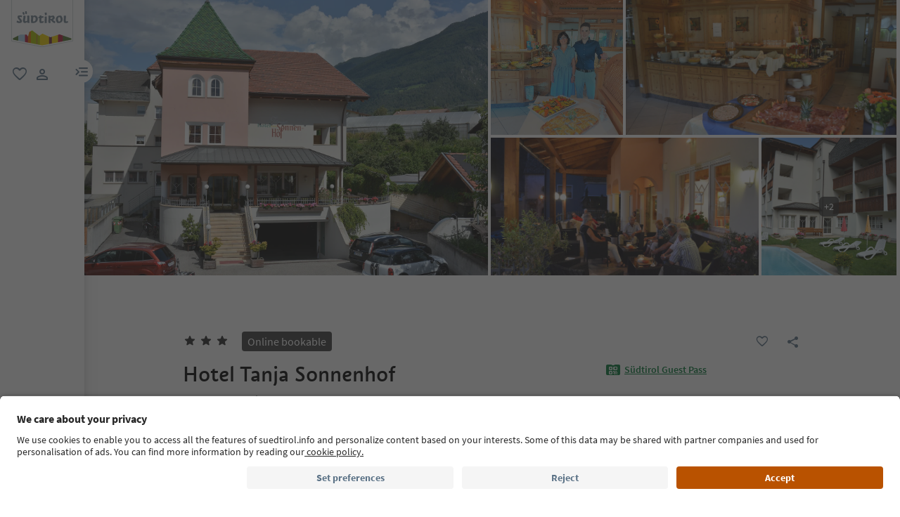

--- FILE ---
content_type: text/html;charset=utf-8
request_url: https://www.suedtirol.info/en/en/accommodation/pdp-accommodation.A5699D9DEA3711D1BFF40000B4903BD8.hotel-tanja-sonnenhof.laces-latsch
body_size: 92630
content:

<!DOCTYPE HTML>
<html lang="en">
    <head>
    <meta charset="UTF-8"/>
    
    






    
    

        
        

        
        
        
        
            

                
                
                <script defer="defer" type="text/javascript" src="/.rum/@adobe/helix-rum-js@%5E2/dist/rum-standalone.js"></script>
<link rel="preload" as="image" type="image/webp" href="/content/dam/idm/im/images/accommodations/entities/h/h_3/A5699D9DEA3711D1BFF40000B4903BD8/B60EFA3EA6DB41BC8BD15FA415F261F5.jpeg/_jcr_content/renditions/web-rendition-2.webp" media="(max-width: 420px)" fetchpriority="high"/>

                
            

                
                
                <link rel="preload" as="image" type="image/webp" href="/content/dam/idm/im/images/accommodations/entities/h/h_3/A5699D9DEA3711D1BFF40000B4903BD8/B60EFA3EA6DB41BC8BD15FA415F261F5.jpeg/_jcr_content/renditions/web-rendition-6.webp" media="(min-width: 421px) and (max-width: 768px)" fetchpriority="high"/>

                
            

                
                
                <link rel="preload" as="image" type="image/webp" href="/content/dam/idm/im/images/accommodations/entities/h/h_3/A5699D9DEA3711D1BFF40000B4903BD8/B60EFA3EA6DB41BC8BD15FA415F261F5.jpeg/_jcr_content/renditions/web-rendition-3.webp" media="(min-width: 769px) and (max-width: 1620px)" fetchpriority="high"/>

                
            

                
                
                <link rel="preload" as="image" type="image/webp" href="/content/dam/idm/im/images/accommodations/entities/h/h_3/A5699D9DEA3711D1BFF40000B4903BD8/B60EFA3EA6DB41BC8BD15FA415F261F5.jpeg/_jcr_content/renditions/web-rendition-4.webp" media="(min-width: 1621px)" fetchpriority="high"/>

                
            
        

        
        

        
        

    
    

    
    
        <link rel="preload" as="image" href="/content/experience-fragments/idm/en/en/site/header/master/_jcr_content/root/header/logo-v2.coreimg.svg/1693564323591/suedtirol-logo.svg"/>
    
    



    <!-- Fonts preload -->
    <link rel="preload" href="/etc.clientlibs/idm/clientlibs/clientlib-site/resources/fonts/icomoon.woff" as="font" type="font/woff" crossorigin/>
    <link rel="preload" href="/etc.clientlibs/idm/clientlibs/clientlib-site/resources/fonts/SourceSansPro-Bold.woff2" as="font" type="font/woff2" crossorigin/>
    <link rel="preload" href="/etc.clientlibs/idm/clientlibs/clientlib-site/resources/fonts/SourceSansPro-Light.woff2" as="font" type="font/woff2" crossorigin/>
    <link rel="preload" href="/etc.clientlibs/idm/clientlibs/clientlib-site/resources/fonts/SourceSansPro-Regular.woff2" as="font" type="font/woff2" crossorigin/>
    <link rel="preload" href="/etc.clientlibs/idm/clientlibs/clientlib-site/resources/fonts/SourceSansPro-SemiBold.woff2" as="font" type="font/woff2" crossorigin/>
    <link rel="preload" href="/etc.clientlibs/idm/clientlibs/clientlib-site/resources/fonts/SuedtirolNextTT-Bold.woff2" as="font" type="font/woff2" crossorigin/>
    <link rel="preload" href="/etc.clientlibs/idm/clientlibs/clientlib-site/resources/fonts/SuedtirolNextTT-Italic.woff2" as="font" type="font/woff2" crossorigin/>
    <link rel="preload" href="/etc.clientlibs/idm/clientlibs/clientlib-site/resources/fonts/SuedtirolNextTT.woff2" as="font" type="font/woff2" crossorigin/>
    <link rel="preload" href="/etc.clientlibs/idm/clientlibs/clientlib-site/resources/fonts/SuedtirolPro-Regular.woff2" as="font" type="font/woff2" crossorigin/>

    <!-- flags-icon-library -->
    <link rel="stylesheet" href="https://cdn.jsdelivr.net/gh/lipis/flag-icons@6.11.0/css/flag-icons.min.css"/>

    
    
      <link rel="preconnect" href="https://unpkg.com"/>
    
      <link rel="preconnect" href="https://www.google.com"/>
    
      <link rel="preconnect" href="https://app.usercentrics.eu"/>
    
      <link rel="preconnect" href="https://www.googletagmanager.com"/>
    
      <link rel="preconnect" href="https://ajax.googleapis.com"/>
    
      <link rel="preconnect" href="https://api.usercentrics.eu"/>
    
      <link rel="preconnect" href="https://tracking.suedtirol.info"/>
    
      <link rel="preconnect" href="https://api.trustyou.com"/>
    
      <link rel="preconnect" href="https://cdn.trustyou.com"/>
    
      <link rel="preconnect" href="https://analytics.trustyou.com"/>
    
      <link rel="preconnect" href="https://www.gstatic.com"/>
    
    

     
    
      <link rel="dns-prefetch" href="https://uct.service.usercentrics.eu"/>
    
      <link rel="dns-prefetch" href="https://snap.licdn.com"/>
    
      <link rel="dns-prefetch" href="https://connect.facebook.net"/>
    
      <link rel="dns-prefetch" href="https://www.facebook.com"/>
    
    

    
    
    <link rel="preload" href="https://app.usercentrics.eu/browser-ui/latest/loader.js" as="script"/>
    
    <script id="usercentrics-cmp" data-language="en" src="https://app.usercentrics.eu/browser-ui/latest/loader.js" data-settings-id="WEmH2gqgmgjykS" async crossorigin="anonymous"></script>

    
    
    
    
    
    <title>Hotel Tanja Sonnenhof, Laces/Latsch – Book now | South Tyrol</title>

    
    
    
    <meta name="description" content="Book your stay Hotel Tanja Sonnenhof - Laces/Latsch! Discover all available accommodations in South Tyrol"/>

    
    <script type="application/ld+json">

        {

            "@context": "https://schema.org",

            "@type": "Hotel",
            "name": "Hotel Tanja Sonnenhof",

            "image": "https://www.suedtirol.info/content/dam/idm/im/images/accommodations/entities/h/h_3/A5699D9DEA3711D1BFF40000B4903BD8/B60EFA3EA6DB41BC8BD15FA415F261F5.jpeg",

            "url": "https://www.suedtirol.info/en/en/accommodation/pdp-accommodation.A5699D9DEA3711D1BFF40000B4903BD8.hotel-tanja-sonnenhof.laces-latsch",

            "description": ".",

            "address": {

                "@type": "PostalAddress",

                "addressLocality": "Latsch/Laces, Vinschgau/Val Venosta",

                "addressRegion": "Vinschgau/Val Venosta",

                "postalCode": "39021",

                "streetAddress": "Hauptstrasse 84/A"

            },

            "telephone": "+39 0473 623336",

            "email": "info@hoteltanja.com",

            "starRating": {

                "@type": "Rating",

                "ratingValue": "3"

            },

            "aggregateRating": {

                "@type": "AggregateRating",

                "ratingValue": "4.7",

                "reviewCount": "72"

            }

        }

    </script>
    <meta property="og:image" content="https://www.suedtirol.info/content/dam/idm/im/images/accommodations/entities/h/h_3/A5699D9DEA3711D1BFF40000B4903BD8/B60EFA3EA6DB41BC8BD15FA415F261F5.jpeg"/>
    


    
    
    
        
    
    
    
    
    
    
        <script type="application/ld+json">
            {

                "@context": "https://schema.org/",

                "@type": "BreadcrumbList",

                "itemListElement": [{

                    "@type": "ListItem",

                    "position": 1,

                    "name": "Home",

                    "item": "https://www.suedtirol.info/en/en"

                },{

                    "@type": "ListItem",

                    "position": 2,

                    "name": "Vinschgau/Val Venosta",

                    "item" : "https://www.suedtirol.info/en/en/accommodations/plp/regions/vinschgau"

                },{

                    "@type": "ListItem",

                    "position": 3,

                    "name": "Latsch/Laces-Martelltal/Val Martello",

                    "item" : "https://www.suedtirol.info/en/en/accommodations/plp/tvs/national-park-stilfserjoch/mountain-Refuge-or-tavern"

                },{

                    "@type": "ListItem",

                    "position": 4,

                    "name": "Hotel Tanja Sonnenhof",

                    "item" : "https://www.suedtirol.info/en/en/accommodation/pdp-accommodation.a5699d9dea3711d1bff40000b4903bd8.hotel-tanja-sonnenhof.laces-latsch"

                }]

            }
        </script>
    
    
    


    
    <meta name="template" content="acco-pdp"/>
    <meta name="viewport" content="width=device-width, initial-scale=1"/>
    
	
    
    
        
    <script type="text/javascript">
    // create dataLayer
    window.dataLayer = window.dataLayer || [];
</script>
    
    

    <script type="text/javascript" src="https://536000964.collect.igodigital.com/collect.js"> </script>

    
    
     
      
        <link rel="dns-prefetch" href="https://uct.service.usercentrics.eu"/>
      
        <link rel="dns-prefetch" href="https://snap.licdn.com"/>
      
        <link rel="dns-prefetch" href="https://connect.facebook.net"/>
      
        <link rel="dns-prefetch" href="https://www.facebook.com"/>
      
     
    
    
<link rel="canonical" href="https://www.suedtirol.info/en/en/accommodation/pdp-accommodation.A5699D9DEA3711D1BFF40000B4903BD8.hotel-tanja-sonnenhof.laces-latsch"/>
    



    <link rel="alternate" hreflang="de" href="https://www.suedtirol.info/de/de/unterkunft/pdp-unterkunft.A5699D9DEA3711D1BFF40000B4903BD8.hotel-tanja-sonnenhof.latsch"/>

    <link rel="alternate" hreflang="it" href="https://www.suedtirol.info/it/it/alloggio/pdp-alloggio.A5699D9DEA3711D1BFF40000B4903BD8.hotel-tanja-sonnenhof.laces"/>

    <link rel="alternate" hreflang="en" href="https://www.suedtirol.info/en/en/accommodation/pdp-accommodation.A5699D9DEA3711D1BFF40000B4903BD8.hotel-tanja-sonnenhof.laces-latsch"/>

    <link rel="alternate" hreflang="pl" href="https://www.suedtirol.info/en/en/accommodation/pdp-accommodation.A5699D9DEA3711D1BFF40000B4903BD8.hotel-tanja-sonnenhof.laces-latsch"/>

    <link rel="alternate" hreflang="nl" href="https://www.suedtirol.info/en/en/accommodation/pdp-accommodation.A5699D9DEA3711D1BFF40000B4903BD8.hotel-tanja-sonnenhof.laces-latsch"/>

    <link rel="alternate" hreflang="cs" href="https://www.suedtirol.info/en/en/accommodation/pdp-accommodation.A5699D9DEA3711D1BFF40000B4903BD8.hotel-tanja-sonnenhof.laces-latsch"/>

    <link rel="alternate" hreflang="fr" href="https://www.suedtirol.info/en/en/accommodation/pdp-accommodation.A5699D9DEA3711D1BFF40000B4903BD8.hotel-tanja-sonnenhof.laces-latsch"/>

    


    <link rel="icon" href="/content/dam/idm/assets/images/header--footer/favicon.ico"/>
    

    
    
<link rel="stylesheet" href="/etc.clientlibs/idm/clientlibs/clientlib-base.lc-c7b8f7bf2e46e30b30cc094095990aac-lc.min.css" type="text/css"><link rel="stylesheet" href="/etc.clientlibs/idm/clientlibs/clientlib-pdp.lc-f9c7839a82a0b5e9d94f60f717be0d51-lc.min.css" type="text/css">


    

    
    
    

    

    
    
    



    

    
    
    
    
</head>
    <body class="page-accommodation-detail page-content page basicpage bg-page-white" id="page-accommodation-detail-6cde4dc8e4" data-cmp-data-layer-enabled>
        <script>
          window.adobeDataLayer = window.adobeDataLayer || [];
          adobeDataLayer.push({
              page: JSON.parse("{\x22page\u002Daccommodation\u002Ddetail\u002D6cde4dc8e4\x22:{\x22@type\x22:\x22idm\/components\/structure\/page\u002Daccommodation\u002Ddetail\x22,\x22repo:modifyDate\x22:\x222025\u002D07\u002D16T13:16:19Z\x22,\x22dc:title\x22:\x22PDP \u002D Accommodation [Booking] (internal\/external call) \x22,\x22xdm:template\x22:\x22\/conf\/idm\/settings\/wcm\/templates\/acco\u002Dpdp\x22,\x22xdm:language\x22:\x22en\x22,\x22xdm:tags\x22:[],\x22repo:path\x22:\x22\/content\/idm\/en\/de\/unterkunft\/pdp\u002Dunterkunft.html\x22}}"),
              event:'cmp:show',
              eventInfo: {
                  path: 'page.page\u002Daccommodation\u002Ddetail\u002D6cde4dc8e4'
              }
          });
        </script>
        <script type="text/javascript">
          // create dataLayer
          window.dataLayer = window.dataLayer || [];
          window.dataLayer.push( {'page_type': getPageInfo()} )
          window.dataLayer.push( {'page_template': 'static'} )
        
          function getPageInfo() {
            const body = document.querySelector("body");
            const templates =
              ["page-hub", "page-article", "page-combination", "myfavorites",
              "page-focus", "page-language", "page-level", "page-myaccount",
              "page-plp-eve-static", "page-plp-exp-static", "remotepage"];
            const url = window.location.href;
            let type = null;
        
            if (body) {
              switch (true) {
                case body.classList.contains("page-error"):
                  type = "404";
                  break;
                case body.classList.contains("page-market"):
                  type = "homepage";
                  break;
                case body.classList.contains("page-accommodation"):
                  type = "PLP-Accommodation";
                  break;
                case body.classList.contains("page-accommodation-detail"):
                  type = "PDP-Accommodation";
                  if (body.querySelector('[data-paidmedia="true"]'))
                    type = "paidmediapdp";
                  break;
                case body.classList.contains("page-experience-detail"):
                  type = "PDP-Experience";
                  break;
                case body.classList.contains("page-event-detail"):
                  type = "PDP-Event";
                  break;
                case body.classList.contains("page-recipe-detail"):
                  type = "PDP-Recipe";
                  break;
                case body.classList.contains("page-checkout"):
                  type = "checkout";
                  break;
                case body.classList.contains("page-confirmation"):
                  type = "checkout-confirmation";
                  break;
                case body.classList.contains("page-legals"):
                  type = "privacy-policy";
                  break;
                case body.classList.contains("page-payment"):
                  type = "payment";
                  break;
                case body.classList.contains("page-plp-static"):
                  type = "staticplp";
                  break;
                case body.classList.contains("page-content"):
                    if(!type){
                        type = "page-content";
                        if (url.match(/\/lp\//) !== null) {
                            type = "paidmedia_landing_page";
                        } else {
                            type = specializePageContent(type);
                        }
                    }
                  break;
                default:
                  for (const name of templates) {
                    if (body.classList.contains(name)) {
                      type = name;
                      break;
                    }
                  }
                  break;
              }
        
              if (body.querySelector(".sdt-exp-event-plp:not(.sdt-exp-event-plp-static)")){
                type = "PLP-Experiences-Events";
              }
            }
        
            return type;
          }
        
          function specializePageContent(pageType) {
              const body = document.querySelector("body");
              const currentPageType = body ? body.getAttribute('data-page-type') : '';
              if (!currentPageType) return pageType;

              const firstMenu = ["accommodationpage", "eating_page", "experience_page", "regionalproduct_page", "season_page", "regionpage"];
              const secondMenu = ["aboutsouthTyrol_page", "mobilityaccessability_page", "sustainabletravel_page", "contact_page", "guestpass_page", "faq_page"];
              const breadcrumb = document.querySelectorAll('.cmp-breadcrumb__list');
              let pageLevel = 0;
              if(breadcrumb.length){
                  pageLevel = breadcrumb.item(0).querySelectorAll('.cmp-breadcrumb__item').length - 1;
              }

              switch (pageLevel) {
                  case 1: if (firstMenu.indexOf(currentPageType) > -1) {
                      pageType = 'editorial_page';
                  } else if(secondMenu.indexOf(currentPageType) > -1) {
                      pageType = 'editorial_info_page';
                  }
                      break;
                  case 2: pageType = currentPageType;
                      break;
                  case 3: if (currentPageType == 'experience_page') {
                      pageType = 'staticplp-experience';
                  } else if (currentPageType == 'season_page') {
                      pageType = 'season_page';
                  } else if (currentPageType == 'regionpage') {
                      pageType = 'town_page';
                  } else if (secondMenu.indexOf(currentPageType) > -1) {
                      pageType = 'info_page';
                  } else {
                      pageType = currentPageType;
                  }
                      break;
                  case 4:
                      if (currentPageType == 'experience_page') {
                          pageType = 'staticplp-experience';
                      } else if (secondMenu.indexOf(currentPageType) > -1) {
                          pageType = 'info_page';
                      }
                      break;
                  case 5:
                      if (secondMenu.indexOf(currentPageType) > -1) {
                          pageType = 'info_page';
                      }
                      break;
              }

              return pageType;
          }
        </script>
        
          
    <script type="text/javascript">
    // Google Tag Manager
    (function(w, d, s, l, i) {
        w[l] = w[l] || [];
        w[l].push({
            'gtm.start': new Date().getTime(),
            event: 'gtm.js'
        });
        var f = d.getElementsByTagName(s)[0],
            j = d.createElement(s),
            dl = l != 'dataLayer' ? '&l=' + l : '';
        j.async = true;
        j.src =
            'https://www.googletagmanager.com/gtm.js?id=' + i + dl;
        f.parentNode.insertBefore(j, f);
    })(window, document, 'script', 'dataLayer', 'GTM-5274X6'); 
</script>
    
        
        
        
            




            



            
    
    <!-- Google Tag Manager (noscript) -->
<noscript><iframe src="https://www.googletagmanager.com/ns.html?id=GTM-5274X6"
height="0" width="0" style="display:none;visibility:hidden"></iframe></noscript>
<!-- End Google Tag Manager (noscript) -->
    


<div class="app-banner-promotion app-banner-promotion-xf experiencefragment">

    

</div>
<div class="header header-xf experiencefragment"><div class="cmp-experiencefragment cmp-experiencefragment--"><div class="xfpage page basicpage">


    
    
    
    <div id="container-370087e161" class="cmp-container">
        
        <div class="header"><a class="sdt-skip-link sdt-btn sdt-btn-darkOrange-3" href='#main-content'>Skip to content</a>
<header class="sdt-header main-menu-initial-state" data-default="close">
	<section class="sdt-header-top">
		<div class="block-img">
			
<div tabindex="0" role="group" aria-label="Suedtirol logo" data-cmp-is="image" data-cmp-lazythreshold="0" data-cmp-src="/content/experience-fragments/idm/en/en/site/header/master/_jcr_content/root/header/logo-v2.coreimg{.width}.svg/1733486828049/suedtirol-logo.svg" data-asset="/content/dam/idm/assets/images/header--footer/suedtirol-logo.svg" data-title="Suedtirol logo" id="image-6189dde34b" data-cmp-data-layer="{&#34;image-6189dde34b&#34;:{&#34;@type&#34;:&#34;idm/components/core/image&#34;,&#34;repo:modifyDate&#34;:&#34;2023-09-01T10:32:03Z&#34;,&#34;xdm:linkURL&#34;:&#34;/en/en&#34;,&#34;image&#34;:{&#34;repo:id&#34;:&#34;9f7e70e3-ca7c-4733-ac2a-3cc29d47d817&#34;,&#34;repo:modifyDate&#34;:&#34;2024-12-06T12:07:08Z&#34;,&#34;@type&#34;:&#34;image/svg+xml&#34;,&#34;repo:path&#34;:&#34;/content/dam/idm/assets/images/header--footer/suedtirol-logo.svg&#34;}}}" data-cmp-hook-image="imageV3" class="cmp-image " itemscope itemtype="http://schema.org/ImageObject">
  <a class="image-block cmp-image__link" href="/en/en" data-cmp-clickable data-cmp-hook-image="link" aria-label="Suedtirol logo" tabindex="0">
    
      
      <img src="/content/experience-fragments/idm/en/en/site/header/master/_jcr_content/root/header/logo-v2.coreimg.svg/1733486828049/suedtirol-logo.svg" class="cmp-image__image" itemprop="contentUrl" data-cmp-hook-image="image" alt="Suedtirol logo" width="500" height="500" role="img" fetchpriority="high"/>
      
    
    
    
    <span class="hover" aria-hidden="true">
      <div class="overlay-text">
        <span class="sdt-icon icon-search"></span>
        <span class="text">
          <span class="text"></span>
        </span>
      </div>
    </span>
  </a>
  
  
</div>

    


		</div>
		<ul class="sdt-header-top__nav">
			<li>
				
				<a href="/en/en/private-area/my-favourites" class="favourites-link" title="Favorites" target="_self">
					<span class="sdt-icon default icon-favorite_border" aria-hidden="true"></span>
					<span class="sdt-icon logged-in icon-favorite" aria-hidden="true"></span>
					<span class="sr-only default">favorite</span>
					<span class="sr-only logged-in"></span>
				</a>
			</li>
			<li>
				<button class="login-cta login-button-id" title="User profile" data-toggle="modal" data-target="#sdt-modal-login">
					<span class="sdt-icon" aria-hidden="true"></span>
					<span class="sr-only">user link</span>
				</button>
				<button class="user-cta" title="User profile" data-toggle="collapse" data-target="#header-user-nav" aria-expanded="false" aria-controls="header-user-nav">
					<span class="sdt-icon icon-logged_in"></span>
					<span class="sdt-icon icon-close"></span>
					<span class="sr-only">user link</span>
				</button>
			</li>
			<li>
				<button class="menu-cta menu-toggle-button-id collapsed" type="button" role="button" data-toggle="collapse" data-target="#header-main-nav" aria-expanded="false" aria-controls="header-main-nav">
					<span class="sr-only">menu link</span>
					<span class="sdt-icon" aria-hidden="true"></span>
				</button>
			</li>
		</ul>
	</section>
	<section class="sdt-header-content">
		<div class="collapse user-content">
			<nav class="sdt-header-user-nav">
				<button type="button" aria-expanded="false" class="header-user-login">
					<div class="d-flex align-items-center">
						<div class="avatar-user icon-logged_in"></div>
						<div>
							<h5 class="sdt-font-h5-suedNext-regular">My account</h5>
							<div class="name-user sdt-font-text-s-regular">Jane Stevensen</div>
						</div>
					</div>
					<span class="sdt-icon" aria-hidden="true"></span>
				</button>
				<div class="collapse  content-user-login" id="collapseUserLogin">
					
    
    	
		<a href="/en/en/private-area/my-favourites" title="My favourites " target="_self">
			<span class="sdt-icon icon-favorite_border"></span>
			<span>My favourites </span>
		</a>
	
    	
		<a href="/en/en/private-area/my-account" title="Account details" target="_self">
			<span class="sdt-icon icon-perm_identity"></span>
			<span>Account details</span>
		</a>
	


    

					<a href="#logout" class="logout-cta" title="Log out" rel="noopener noreferrer">
						<span class="sdt-icon icon-lock_outline" aria-hidden="true"></span>
						<span>Log out</span>
					</a>
				</div>
			</nav>
		</div>
		<div class="main-content collapse" id="header-main-nav">
			<div class="main-nav">
				
					<div class="nav-highlight">
    <div class="nav-item" data-item-name-label="Südtirol Guide App" data-item-category-label="Promotional Space">
        
        <a href="/en/en/information/suedtirol-guide" class="cmp-navigation__item-link" target="_self">
            <span class="nav-highlight-label">Südtirol Guide App</span>
            <span class="nav-highlight-tag">NEW</span>
        </a>
    </div>
</div>
				
				<div class="title">
<div data-cmp-data-layer="{&#34;title-ea1b3d5694&#34;:{&#34;@type&#34;:&#34;idm/components/core/title&#34;,&#34;repo:modifyDate&#34;:&#34;2023-06-06T09:17:55Z&#34;,&#34;dc:title&#34;:&#34;Discover South Tyrol&#34;}}" id="title-ea1b3d5694" class="cmp-title ">
    <h5 class="cmp-title__text">Discover South Tyrol</h5>
</div>

    

</div>
				<div class="sdt-header-nav">
					
<nav id="nav-top" class="cmp-navigation" itemscope itemtype="http://schema.org/SiteNavigationElement" data-cmp-data-layer="{&#34;nav-top&#34;:{&#34;@type&#34;:&#34;idm/components/core/navigation&#34;,&#34;repo:modifyDate&#34;:&#34;2023-03-29T11:11:10Z&#34;}}" role="navigation">
    <ul class="cmp-navigation__group">
        
    <li class="level-0" data-cmp-data-layer="{&#34;nav-top-item-8617384ec6&#34;:{&#34;@type&#34;:&#34;idm/components/core/navigation/item&#34;,&#34;repo:modifyDate&#34;:&#34;2023-04-03T15:13:13Z&#34;,&#34;dc:title&#34;:&#34;Regions&#34;,&#34;xdm:linkURL&#34;:&#34;/en/en/regions&#34;}}" data-item-name-label="Regions" data-item-category-label="Regions">
        <div class="nav-item  has-children" data-nivel="0">
            
    <a data-cmp-clickable class="cmp-navigation__item-link" href="/en/en/regions">Regions</a>

            <button class="icon-collapse" type="button" data-toggle="collapse" data-target="#header-level-0-0nav-top" aria-expanded="false" aria-controls="header-level-0-0nav-top" aria-label="Open the submenu"></button>

        </div>
        <div class="collapse" id="header-level-0-0nav-top">
            
    <ul class="cmp-navigation__group">
        
    <li class="level-1" data-cmp-data-layer="{&#34;nav-top-item-7e847d2056&#34;:{&#34;@type&#34;:&#34;idm/components/core/navigation/item&#34;,&#34;repo:modifyDate&#34;:&#34;2023-05-11T14:09:28Z&#34;,&#34;dc:title&#34;:&#34;Ahrntal/Valle Aurina&#34;,&#34;xdm:linkURL&#34;:&#34;/en/en/regions/ahrntal---valle-aurina&#34;}}" data-item-name-label="Ahrntal/Valle Aurina" data-item-category-label="Regions">
        <div class="nav-item  " data-nivel="0">
            
    <a data-cmp-clickable class="cmp-navigation__item-link" href="/en/en/regions/ahrntal---valle-aurina">Ahrntal/Valle Aurina</a>

            

        </div>
        <div class="collapse" id="header-level-1-0nav-top">
            
        </div>
    </li>

    
        
    <li class="level-1" data-cmp-data-layer="{&#34;nav-top-item-1aae48994f&#34;:{&#34;@type&#34;:&#34;idm/components/core/navigation/item&#34;,&#34;repo:modifyDate&#34;:&#34;2023-05-08T12:05:11Z&#34;,&#34;dc:title&#34;:&#34;Alto Adige Wine Road&#34;,&#34;xdm:linkURL&#34;:&#34;/en/en/regions/south-tyrolean-wine-road&#34;}}" data-item-name-label="Alto Adige Wine Road" data-item-category-label="Regions">
        <div class="nav-item  " data-nivel="1">
            
    <a data-cmp-clickable class="cmp-navigation__item-link" href="/en/en/regions/south-tyrolean-wine-road">Alto Adige Wine Road</a>

            

        </div>
        <div class="collapse" id="header-level-1-1nav-top">
            
        </div>
    </li>

    
        
    <li class="level-1" data-cmp-data-layer="{&#34;nav-top-item-1e8cb7cd4b&#34;:{&#34;@type&#34;:&#34;idm/components/core/navigation/item&#34;,&#34;repo:modifyDate&#34;:&#34;2023-11-16T14:49:35Z&#34;,&#34;dc:title&#34;:&#34;Bolzano/Bozen and environs&#34;,&#34;xdm:linkURL&#34;:&#34;/en/en/regions/bolzano-bozen-and-environs&#34;}}" data-item-name-label="Bolzano/Bozen and environs" data-item-category-label="Regions">
        <div class="nav-item  " data-nivel="2">
            
    <a data-cmp-clickable class="cmp-navigation__item-link" href="/en/en/regions/bolzano-bozen-and-environs">Bolzano/Bozen and environs</a>

            

        </div>
        <div class="collapse" id="header-level-1-2nav-top">
            
        </div>
    </li>

    
        
    <li class="level-1" data-cmp-data-layer="{&#34;nav-top-item-1fd136c5a2&#34;:{&#34;@type&#34;:&#34;idm/components/core/navigation/item&#34;,&#34;repo:modifyDate&#34;:&#34;2023-05-11T14:09:25Z&#34;,&#34;dc:title&#34;:&#34;Brixen/Bressanone and environs&#34;,&#34;xdm:linkURL&#34;:&#34;/en/en/regions/brixen-bressanone-and-environs&#34;}}" data-item-name-label="Brixen/Bressanone and environs" data-item-category-label="Regions">
        <div class="nav-item  " data-nivel="3">
            
    <a data-cmp-clickable class="cmp-navigation__item-link" href="/en/en/regions/brixen-bressanone-and-environs">Brixen/Bressanone and environs</a>

            

        </div>
        <div class="collapse" id="header-level-1-3nav-top">
            
        </div>
    </li>

    
        
    <li class="level-1" data-cmp-data-layer="{&#34;nav-top-item-0eecd0f383&#34;:{&#34;@type&#34;:&#34;idm/components/core/navigation/item&#34;,&#34;repo:modifyDate&#34;:&#34;2023-05-11T14:09:26Z&#34;,&#34;dc:title&#34;:&#34;Dolomites Region 3 Zinnen&#34;,&#34;xdm:linkURL&#34;:&#34;/en/en/regions/dolomites-region-3-peaks&#34;}}" data-item-name-label="Dolomites Region 3 Zinnen" data-item-category-label="Regions">
        <div class="nav-item  " data-nivel="4">
            
    <a data-cmp-clickable class="cmp-navigation__item-link" href="/en/en/regions/dolomites-region-3-peaks">Dolomites Region 3 Zinnen</a>

            

        </div>
        <div class="collapse" id="header-level-1-4nav-top">
            
        </div>
    </li>

    
        
    <li class="level-1" data-cmp-data-layer="{&#34;nav-top-item-776cb11791&#34;:{&#34;@type&#34;:&#34;idm/components/core/navigation/item&#34;,&#34;repo:modifyDate&#34;:&#34;2023-05-11T14:09:27Z&#34;,&#34;dc:title&#34;:&#34;Dolomites Region Alta Badia&#34;,&#34;xdm:linkURL&#34;:&#34;/en/en/regions/dolomites-region-alta-badia&#34;}}" data-item-name-label="Dolomites Region Alta Badia" data-item-category-label="Regions">
        <div class="nav-item  " data-nivel="5">
            
    <a data-cmp-clickable class="cmp-navigation__item-link" href="/en/en/regions/dolomites-region-alta-badia">Dolomites Region Alta Badia</a>

            

        </div>
        <div class="collapse" id="header-level-1-5nav-top">
            
        </div>
    </li>

    
        
    <li class="level-1" data-cmp-data-layer="{&#34;nav-top-item-bd7f29c10e&#34;:{&#34;@type&#34;:&#34;idm/components/core/navigation/item&#34;,&#34;repo:modifyDate&#34;:&#34;2023-05-11T14:09:27Z&#34;,&#34;dc:title&#34;:&#34;Dolomites Region Eggental&#34;,&#34;xdm:linkURL&#34;:&#34;/en/en/regions/dolomites-region-eggental&#34;}}" data-item-name-label="Dolomites Region Eggental" data-item-category-label="Regions">
        <div class="nav-item  " data-nivel="6">
            
    <a data-cmp-clickable class="cmp-navigation__item-link" href="/en/en/regions/dolomites-region-eggental">Dolomites Region Eggental</a>

            

        </div>
        <div class="collapse" id="header-level-1-6nav-top">
            
        </div>
    </li>

    
        
    <li class="level-1" data-cmp-data-layer="{&#34;nav-top-item-5ec6d9f49f&#34;:{&#34;@type&#34;:&#34;idm/components/core/navigation/item&#34;,&#34;repo:modifyDate&#34;:&#34;2023-05-04T10:16:44Z&#34;,&#34;dc:title&#34;:&#34;Dolomites Region Kronplatz&#34;,&#34;xdm:linkURL&#34;:&#34;/en/en/regions/dolomites-region-kronplatz&#34;}}" data-item-name-label="Dolomites Region Kronplatz" data-item-category-label="Regions">
        <div class="nav-item  " data-nivel="7">
            
    <a data-cmp-clickable class="cmp-navigation__item-link" href="/en/en/regions/dolomites-region-kronplatz">Dolomites Region Kronplatz</a>

            

        </div>
        <div class="collapse" id="header-level-1-7nav-top">
            
        </div>
    </li>

    
        
    <li class="level-1" data-cmp-data-layer="{&#34;nav-top-item-101f36670c&#34;:{&#34;@type&#34;:&#34;idm/components/core/navigation/item&#34;,&#34;repo:modifyDate&#34;:&#34;2023-05-09T12:32:37Z&#34;,&#34;dc:title&#34;:&#34;Dolomites Region Seiser Alm&#34;,&#34;xdm:linkURL&#34;:&#34;/en/en/regions/dolomites-region-seiser-alm&#34;}}" data-item-name-label="Dolomites Region Seiser Alm" data-item-category-label="Regions">
        <div class="nav-item  " data-nivel="8">
            
    <a data-cmp-clickable class="cmp-navigation__item-link" href="/en/en/regions/dolomites-region-seiser-alm">Dolomites Region Seiser Alm</a>

            

        </div>
        <div class="collapse" id="header-level-1-8nav-top">
            
        </div>
    </li>

    
        
    <li class="level-1" data-cmp-data-layer="{&#34;nav-top-item-3953f5be36&#34;:{&#34;@type&#34;:&#34;idm/components/core/navigation/item&#34;,&#34;repo:modifyDate&#34;:&#34;2023-05-11T14:09:29Z&#34;,&#34;dc:title&#34;:&#34;Dolomites Region Val Gardena&#34;,&#34;xdm:linkURL&#34;:&#34;/en/en/regions/dolomites-region-val-gardena&#34;}}" data-item-name-label="Dolomites Region Val Gardena" data-item-category-label="Regions">
        <div class="nav-item  " data-nivel="9">
            
    <a data-cmp-clickable class="cmp-navigation__item-link" href="/en/en/regions/dolomites-region-val-gardena">Dolomites Region Val Gardena</a>

            

        </div>
        <div class="collapse" id="header-level-1-9nav-top">
            
        </div>
    </li>

    
        
    <li class="level-1" data-cmp-data-layer="{&#34;nav-top-item-1a7dd2118c&#34;:{&#34;@type&#34;:&#34;idm/components/core/navigation/item&#34;,&#34;repo:modifyDate&#34;:&#34;2023-05-11T14:09:29Z&#34;,&#34;dc:title&#34;:&#34;Dolomites Region Lüsen Villnöss&#34;,&#34;xdm:linkURL&#34;:&#34;/en/en/regions/dolomites-region-luesen-villnoess&#34;}}" data-item-name-label="Dolomites Region Lüsen Villnöss" data-item-category-label="Regions">
        <div class="nav-item  " data-nivel="10">
            
    <a data-cmp-clickable class="cmp-navigation__item-link" href="/en/en/regions/dolomites-region-luesen-villnoess">Dolomites Region Lüsen Villnöss</a>

            

        </div>
        <div class="collapse" id="header-level-1-10nav-top">
            
        </div>
    </li>

    
        
    <li class="level-1" data-cmp-data-layer="{&#34;nav-top-item-f5f7052051&#34;:{&#34;@type&#34;:&#34;idm/components/core/navigation/item&#34;,&#34;repo:modifyDate&#34;:&#34;2023-05-04T09:41:23Z&#34;,&#34;dc:title&#34;:&#34;Meran/Merano and environs&#34;,&#34;xdm:linkURL&#34;:&#34;/en/en/regions/meran-merano-and-environs&#34;}}" data-item-name-label="Meran/Merano and environs" data-item-category-label="Regions">
        <div class="nav-item  " data-nivel="11">
            
    <a data-cmp-clickable class="cmp-navigation__item-link" href="/en/en/regions/meran-merano-and-environs">Meran/Merano and environs</a>

            

        </div>
        <div class="collapse" id="header-level-1-11nav-top">
            
        </div>
    </li>

    
        
    <li class="level-1" data-cmp-data-layer="{&#34;nav-top-item-e6342eb111&#34;:{&#34;@type&#34;:&#34;idm/components/core/navigation/item&#34;,&#34;repo:modifyDate&#34;:&#34;2023-05-11T14:09:28Z&#34;,&#34;dc:title&#34;:&#34;Sterzing/Vipiteno and environs&#34;,&#34;xdm:linkURL&#34;:&#34;/en/en/regions/sterzing-vipiteno-and-environs&#34;}}" data-item-name-label="Sterzing/Vipiteno and environs" data-item-category-label="Regions">
        <div class="nav-item  " data-nivel="12">
            
    <a data-cmp-clickable class="cmp-navigation__item-link" href="/en/en/regions/sterzing-vipiteno-and-environs">Sterzing/Vipiteno and environs</a>

            

        </div>
        <div class="collapse" id="header-level-1-12nav-top">
            
        </div>
    </li>

    
        
    <li class="level-1" data-cmp-data-layer="{&#34;nav-top-item-4aa8409ce2&#34;:{&#34;@type&#34;:&#34;idm/components/core/navigation/item&#34;,&#34;repo:modifyDate&#34;:&#34;2023-05-08T10:35:55Z&#34;,&#34;dc:title&#34;:&#34;Vinschgau/Val Venosta&#34;,&#34;xdm:linkURL&#34;:&#34;/en/en/regions/vinschgau---val-venosta&#34;}}" data-item-name-label="Vinschgau/Val Venosta" data-item-category-label="Regions">
        <div class="nav-item  " data-nivel="13">
            
    <a data-cmp-clickable class="cmp-navigation__item-link" href="/en/en/regions/vinschgau---val-venosta">Vinschgau/Val Venosta</a>

            

        </div>
        <div class="collapse" id="header-level-1-13nav-top">
            
        </div>
    </li>

    
        
    <li class="level-1" data-cmp-data-layer="{&#34;nav-top-item-f4a3333911&#34;:{&#34;@type&#34;:&#34;idm/components/core/navigation/item&#34;,&#34;repo:modifyDate&#34;:&#34;2025-11-24T09:14:31Z&#34;,&#34;dc:title&#34;:&#34;Retreats&#34;,&#34;xdm:linkURL&#34;:&#34;/en/en/regions/retreats&#34;}}" data-item-name-label="Retreats" data-item-category-label="Regions">
        <div class="nav-item  " data-nivel="14">
            
    <a data-cmp-clickable class="cmp-navigation__item-link" href="/en/en/regions/retreats">Retreats</a>

            

        </div>
        <div class="collapse" id="header-level-1-14nav-top">
            
        </div>
    </li>

    
        
    <li class="level-1" data-cmp-data-layer="{&#34;nav-top-item-071d78ceb8&#34;:{&#34;@type&#34;:&#34;idm/components/core/navigation/item&#34;,&#34;repo:modifyDate&#34;:&#34;2023-05-08T13:08:58Z&#34;,&#34;dc:title&#34;:&#34;South Tyrol’s towns&#34;,&#34;xdm:linkURL&#34;:&#34;/en/en/regions/towns&#34;}}" data-item-name-label="South Tyrol’s towns" data-item-category-label="Regions">
        <div class="nav-item  has-children" data-nivel="15">
            
    <a data-cmp-clickable class="cmp-navigation__item-link" href="/en/en/regions/towns">South Tyrol’s towns</a>

            <button class="icon-collapse" type="button" data-toggle="collapse" data-target="#header-level-1-15nav-top" aria-expanded="false" aria-controls="header-level-1-15nav-top" aria-label="Open the submenu"></button>

        </div>
        <div class="collapse" id="header-level-1-15nav-top">
            
    <ul class="cmp-navigation__group">
        
    <li class="level-2" data-cmp-data-layer="{&#34;nav-top-item-57669e120c&#34;:{&#34;@type&#34;:&#34;idm/components/core/navigation/item&#34;,&#34;repo:modifyDate&#34;:&#34;2023-11-06T14:03:08Z&#34;,&#34;dc:title&#34;:&#34;Bolzano/Bozen&#34;,&#34;xdm:linkURL&#34;:&#34;/en/en/regions/towns/bolzano---bozen&#34;}}" data-item-name-label="Bolzano/Bozen" data-item-category-label="Regions">
        <div class="nav-item  " data-nivel="0">
            
    <a data-cmp-clickable class="cmp-navigation__item-link" href="/en/en/regions/towns/bolzano---bozen">Bolzano/Bozen</a>

            

        </div>
        <div class="collapse" id="header-level-2-0nav-top">
            
        </div>
    </li>

    
        
    <li class="level-2" data-cmp-data-layer="{&#34;nav-top-item-4922bf8a64&#34;:{&#34;@type&#34;:&#34;idm/components/core/navigation/item&#34;,&#34;repo:modifyDate&#34;:&#34;2023-11-06T14:04:28Z&#34;,&#34;dc:title&#34;:&#34;Brixen/Bressanone&#34;,&#34;xdm:linkURL&#34;:&#34;/en/en/regions/towns/brixen---bressanone&#34;}}" data-item-name-label="Brixen/Bressanone" data-item-category-label="Regions">
        <div class="nav-item  " data-nivel="1">
            
    <a data-cmp-clickable class="cmp-navigation__item-link" href="/en/en/regions/towns/brixen---bressanone">Brixen/Bressanone</a>

            

        </div>
        <div class="collapse" id="header-level-2-1nav-top">
            
        </div>
    </li>

    
        
    <li class="level-2" data-cmp-data-layer="{&#34;nav-top-item-f73deab4c9&#34;:{&#34;@type&#34;:&#34;idm/components/core/navigation/item&#34;,&#34;repo:modifyDate&#34;:&#34;2023-11-06T14:03:10Z&#34;,&#34;dc:title&#34;:&#34;Bruneck/Brunico&#34;,&#34;xdm:linkURL&#34;:&#34;/en/en/regions/towns/bruneck---brunico&#34;}}" data-item-name-label="Bruneck/Brunico" data-item-category-label="Regions">
        <div class="nav-item  " data-nivel="2">
            
    <a data-cmp-clickable class="cmp-navigation__item-link" href="/en/en/regions/towns/bruneck---brunico">Bruneck/Brunico</a>

            

        </div>
        <div class="collapse" id="header-level-2-2nav-top">
            
        </div>
    </li>

    
        
    <li class="level-2" data-cmp-data-layer="{&#34;nav-top-item-314b2b62b5&#34;:{&#34;@type&#34;:&#34;idm/components/core/navigation/item&#34;,&#34;repo:modifyDate&#34;:&#34;2023-11-06T14:04:31Z&#34;,&#34;dc:title&#34;:&#34;Glurns/Glorenza&#34;,&#34;xdm:linkURL&#34;:&#34;/en/en/regions/towns/glurns---glorenza&#34;}}" data-item-name-label="Glurns/Glorenza" data-item-category-label="Regions">
        <div class="nav-item  " data-nivel="3">
            
    <a data-cmp-clickable class="cmp-navigation__item-link" href="/en/en/regions/towns/glurns---glorenza">Glurns/Glorenza</a>

            

        </div>
        <div class="collapse" id="header-level-2-3nav-top">
            
        </div>
    </li>

    
        
    <li class="level-2" data-cmp-data-layer="{&#34;nav-top-item-73df1c2f43&#34;:{&#34;@type&#34;:&#34;idm/components/core/navigation/item&#34;,&#34;repo:modifyDate&#34;:&#34;2023-11-06T14:04:29Z&#34;,&#34;dc:title&#34;:&#34;Klausen/Chiusa&#34;,&#34;xdm:linkURL&#34;:&#34;/en/en/regions/towns/klausen---chiusa&#34;}}" data-item-name-label="Klausen/Chiusa" data-item-category-label="Regions">
        <div class="nav-item  " data-nivel="4">
            
    <a data-cmp-clickable class="cmp-navigation__item-link" href="/en/en/regions/towns/klausen---chiusa">Klausen/Chiusa</a>

            

        </div>
        <div class="collapse" id="header-level-2-4nav-top">
            
        </div>
    </li>

    
        
    <li class="level-2" data-cmp-data-layer="{&#34;nav-top-item-01c6f6b6c4&#34;:{&#34;@type&#34;:&#34;idm/components/core/navigation/item&#34;,&#34;repo:modifyDate&#34;:&#34;2023-11-06T14:04:31Z&#34;,&#34;dc:title&#34;:&#34;Laives/Leifers&#34;,&#34;xdm:linkURL&#34;:&#34;/en/en/regions/towns/laives---leifers&#34;}}" data-item-name-label="Laives/Leifers" data-item-category-label="Regions">
        <div class="nav-item  " data-nivel="5">
            
    <a data-cmp-clickable class="cmp-navigation__item-link" href="/en/en/regions/towns/laives---leifers">Laives/Leifers</a>

            

        </div>
        <div class="collapse" id="header-level-2-5nav-top">
            
        </div>
    </li>

    
        
    <li class="level-2" data-cmp-data-layer="{&#34;nav-top-item-fe0c448adc&#34;:{&#34;@type&#34;:&#34;idm/components/core/navigation/item&#34;,&#34;repo:modifyDate&#34;:&#34;2023-11-06T14:03:08Z&#34;,&#34;dc:title&#34;:&#34;Meran/Merano&#34;,&#34;xdm:linkURL&#34;:&#34;/en/en/regions/towns/meran---merano&#34;}}" data-item-name-label="Meran/Merano" data-item-category-label="Regions">
        <div class="nav-item  " data-nivel="6">
            
    <a data-cmp-clickable class="cmp-navigation__item-link" href="/en/en/regions/towns/meran---merano">Meran/Merano</a>

            

        </div>
        <div class="collapse" id="header-level-2-6nav-top">
            
        </div>
    </li>

    
        
    <li class="level-2" data-cmp-data-layer="{&#34;nav-top-item-4309953bbb&#34;:{&#34;@type&#34;:&#34;idm/components/core/navigation/item&#34;,&#34;repo:modifyDate&#34;:&#34;2023-11-06T11:56:18Z&#34;,&#34;dc:title&#34;:&#34;Sterzing/Vipiteno&#34;,&#34;xdm:linkURL&#34;:&#34;/en/en/regions/towns/sterzing---vipiteno&#34;}}" data-item-name-label="Sterzing/Vipiteno" data-item-category-label="Regions">
        <div class="nav-item  " data-nivel="7">
            
    <a data-cmp-clickable class="cmp-navigation__item-link" href="/en/en/regions/towns/sterzing---vipiteno">Sterzing/Vipiteno</a>

            

        </div>
        <div class="collapse" id="header-level-2-7nav-top">
            
        </div>
    </li>

    </ul>

        </div>
    </li>

    
        
    <li class="level-1" data-cmp-data-layer="{&#34;nav-top-item-8a9f33c5c9&#34;:{&#34;@type&#34;:&#34;idm/components/core/navigation/item&#34;,&#34;repo:modifyDate&#34;:&#34;2023-05-11T14:09:07Z&#34;,&#34;dc:title&#34;:&#34;All villages&#34;,&#34;xdm:linkURL&#34;:&#34;/en/en/regions/villages&#34;}}" data-item-name-label="All villages" data-item-category-label="Regions">
        <div class="nav-item  " data-nivel="16">
            
    <a data-cmp-clickable class="cmp-navigation__item-link" href="/en/en/regions/villages">All villages</a>

            

        </div>
        <div class="collapse" id="header-level-1-16nav-top">
            
        </div>
    </li>

    </ul>

        </div>
    </li>

    
        
    <li class="level-0" data-cmp-data-layer="{&#34;nav-top-item-c4893cb8f7&#34;:{&#34;@type&#34;:&#34;idm/components/core/navigation/item&#34;,&#34;repo:modifyDate&#34;:&#34;2023-05-02T12:57:20Z&#34;,&#34;dc:title&#34;:&#34;Places to Stay&#34;,&#34;xdm:linkURL&#34;:&#34;/en/en/accommodations&#34;}}" data-item-name-label="Places to Stay" data-item-category-label="Places to Stay">
        <div class="nav-item  has-children" data-nivel="1">
            
    <a data-cmp-clickable class="cmp-navigation__item-link" href="/en/en/accommodations">Places to Stay</a>

            <button class="icon-collapse" type="button" data-toggle="collapse" data-target="#header-level-0-1nav-top" aria-expanded="false" aria-controls="header-level-0-1nav-top" aria-label="Open the submenu"></button>

        </div>
        <div class="collapse" id="header-level-0-1nav-top">
            
    <ul class="cmp-navigation__group">
        
    <li class="level-1" data-cmp-data-layer="{&#34;nav-top-item-83ca6fcc55&#34;:{&#34;@type&#34;:&#34;idm/components/core/navigation/item&#34;,&#34;dc:title&#34;:&#34;Hotels &amp; Boarding Houses&#34;,&#34;xdm:linkURL&#34;:&#34;/en/en/accommodations/hotels-and-boarding-houses&#34;}}" data-item-name-label="Hotels &amp; Boarding Houses" data-item-category-label="Places to Stay">
        <div class="nav-item  " data-nivel="0">
            
    <a data-cmp-clickable class="cmp-navigation__item-link" href="/en/en/accommodations/hotels-and-boarding-houses">Hotels &amp; Boarding Houses</a>

            

        </div>
        <div class="collapse" id="header-level-1-0nav-top">
            
        </div>
    </li>

    
        
    <li class="level-1" data-cmp-data-layer="{&#34;nav-top-item-10bfebfa10&#34;:{&#34;@type&#34;:&#34;idm/components/core/navigation/item&#34;,&#34;dc:title&#34;:&#34;Apartments &#34;,&#34;xdm:linkURL&#34;:&#34;/en/en/accommodations/apartments&#34;}}" data-item-name-label="Apartments " data-item-category-label="Places to Stay">
        <div class="nav-item  " data-nivel="1">
            
    <a data-cmp-clickable class="cmp-navigation__item-link" href="/en/en/accommodations/apartments">Apartments </a>

            

        </div>
        <div class="collapse" id="header-level-1-1nav-top">
            
        </div>
    </li>

    
        
    <li class="level-1" data-cmp-data-layer="{&#34;nav-top-item-bbb66744a5&#34;:{&#34;@type&#34;:&#34;idm/components/core/navigation/item&#34;,&#34;dc:title&#34;:&#34;Bed &amp; Breakfasts&#34;,&#34;xdm:linkURL&#34;:&#34;/en/en/accommodations/bed---breakfast&#34;}}" data-item-name-label="Bed &amp; Breakfasts" data-item-category-label="Places to Stay">
        <div class="nav-item  " data-nivel="2">
            
    <a data-cmp-clickable class="cmp-navigation__item-link" href="/en/en/accommodations/bed---breakfast">Bed &amp; Breakfasts</a>

            

        </div>
        <div class="collapse" id="header-level-1-2nav-top">
            
        </div>
    </li>

    
        
    <li class="level-1" data-cmp-data-layer="{&#34;nav-top-item-17bafe7552&#34;:{&#34;@type&#34;:&#34;idm/components/core/navigation/item&#34;,&#34;dc:title&#34;:&#34;Farm stays&#34;,&#34;xdm:linkURL&#34;:&#34;/en/en/accommodations/farm-holidays&#34;}}" data-item-name-label="Farm stays" data-item-category-label="Places to Stay">
        <div class="nav-item  " data-nivel="3">
            
    <a data-cmp-clickable class="cmp-navigation__item-link" href="/en/en/accommodations/farm-holidays">Farm stays</a>

            

        </div>
        <div class="collapse" id="header-level-1-3nav-top">
            
        </div>
    </li>

    
        
    <li class="level-1" data-cmp-data-layer="{&#34;nav-top-item-0ba5850163&#34;:{&#34;@type&#34;:&#34;idm/components/core/navigation/item&#34;,&#34;dc:title&#34;:&#34;Campsites&#34;,&#34;xdm:linkURL&#34;:&#34;/en/en/accommodations/campsites&#34;}}" data-item-name-label="Campsites" data-item-category-label="Places to Stay">
        <div class="nav-item  " data-nivel="4">
            
    <a data-cmp-clickable class="cmp-navigation__item-link" href="/en/en/accommodations/campsites">Campsites</a>

            

        </div>
        <div class="collapse" id="header-level-1-4nav-top">
            
        </div>
    </li>

    
        
    <li class="level-1" data-cmp-data-layer="{&#34;nav-top-item-7bc36d4649&#34;:{&#34;@type&#34;:&#34;idm/components/core/navigation/item&#34;,&#34;dc:title&#34;:&#34;Mountain Refuges &amp; Inns&#34;,&#34;xdm:linkURL&#34;:&#34;/en/en/accommodations/mountain-huts-and-tavern&#34;}}" data-item-name-label="Mountain Refuges &amp; Inns" data-item-category-label="Places to Stay">
        <div class="nav-item  " data-nivel="5">
            
    <a data-cmp-clickable class="cmp-navigation__item-link" href="/en/en/accommodations/mountain-huts-and-tavern">Mountain Refuges &amp; Inns</a>

            

        </div>
        <div class="collapse" id="header-level-1-5nav-top">
            
        </div>
    </li>

    
        
    <li class="level-1" data-cmp-data-layer="{&#34;nav-top-item-437a9e3741&#34;:{&#34;@type&#34;:&#34;idm/components/core/navigation/item&#34;,&#34;dc:title&#34;:&#34;Youth hostels&#34;,&#34;xdm:linkURL&#34;:&#34;/en/en/accommodations/youth-hostels&#34;}}" data-item-name-label="Youth hostels" data-item-category-label="Places to Stay">
        <div class="nav-item  " data-nivel="6">
            
    <a data-cmp-clickable class="cmp-navigation__item-link" href="/en/en/accommodations/youth-hostels">Youth hostels</a>

            

        </div>
        <div class="collapse" id="header-level-1-6nav-top">
            
        </div>
    </li>

    
        
    <li class="level-1" data-cmp-data-layer="{&#34;nav-top-item-cd5c4ec40b&#34;:{&#34;@type&#34;:&#34;idm/components/core/navigation/item&#34;,&#34;dc:title&#34;:&#34;Sustainable accommodations&#34;,&#34;xdm:linkURL&#34;:&#34;/en/en/accommodations/sustainable-accommodations&#34;}}" data-item-name-label="Sustainable accommodations" data-item-category-label="Places to Stay">
        <div class="nav-item  " data-nivel="7">
            
    <a data-cmp-clickable class="cmp-navigation__item-link" href="/en/en/accommodations/sustainable-accommodations">Sustainable accommodations</a>

            

        </div>
        <div class="collapse" id="header-level-1-7nav-top">
            
        </div>
    </li>

    
        
    <li class="level-1" data-cmp-data-layer="{&#34;nav-top-item-4eff5de5b1&#34;:{&#34;@type&#34;:&#34;idm/components/core/navigation/item&#34;,&#34;dc:title&#34;:&#34;Barrier-free accommodations&#34;,&#34;xdm:linkURL&#34;:&#34;/en/en/accommodations/barrier-free-accommodations&#34;}}" data-item-name-label="Barrier-free accommodations" data-item-category-label="Places to Stay">
        <div class="nav-item  " data-nivel="8">
            
    <a data-cmp-clickable class="cmp-navigation__item-link" href="/en/en/accommodations/barrier-free-accommodations">Barrier-free accommodations</a>

            

        </div>
        <div class="collapse" id="header-level-1-8nav-top">
            
        </div>
    </li>

    
        
    <li class="level-1" data-cmp-data-layer="{&#34;nav-top-item-51189b8a36&#34;:{&#34;@type&#34;:&#34;idm/components/core/navigation/item&#34;,&#34;dc:title&#34;:&#34;Retreats&#34;,&#34;xdm:linkURL&#34;:&#34;/en/en/accommodations/retreats&#34;}}" data-item-name-label="Retreats" data-item-category-label="Places to Stay">
        <div class="nav-item  " data-nivel="9">
            
    <a data-cmp-clickable class="cmp-navigation__item-link" href="/en/en/accommodations/retreats">Retreats</a>

            

        </div>
        <div class="collapse" id="header-level-1-9nav-top">
            
        </div>
    </li>

    
        
    <li class="level-1" data-cmp-data-layer="{&#34;nav-top-item-394470b1cd&#34;:{&#34;@type&#34;:&#34;idm/components/core/navigation/item&#34;,&#34;dc:title&#34;:&#34;For wellness lovers&#34;,&#34;xdm:linkURL&#34;:&#34;/en/en/accommodations/for-wellness-lovers&#34;}}" data-item-name-label="For wellness lovers" data-item-category-label="Places to Stay">
        <div class="nav-item  " data-nivel="10">
            
    <a data-cmp-clickable class="cmp-navigation__item-link" href="/en/en/accommodations/for-wellness-lovers">For wellness lovers</a>

            

        </div>
        <div class="collapse" id="header-level-1-10nav-top">
            
        </div>
    </li>

    
        
    <li class="level-1" data-cmp-data-layer="{&#34;nav-top-item-9b5cb70f9a&#34;:{&#34;@type&#34;:&#34;idm/components/core/navigation/item&#34;,&#34;dc:title&#34;:&#34;For families&#34;,&#34;xdm:linkURL&#34;:&#34;/en/en/accommodations/for-families&#34;}}" data-item-name-label="For families" data-item-category-label="Places to Stay">
        <div class="nav-item  " data-nivel="11">
            
    <a data-cmp-clickable class="cmp-navigation__item-link" href="/en/en/accommodations/for-families">For families</a>

            

        </div>
        <div class="collapse" id="header-level-1-11nav-top">
            
        </div>
    </li>

    
        
    <li class="level-1" data-cmp-data-layer="{&#34;nav-top-item-9b8679f27f&#34;:{&#34;@type&#34;:&#34;idm/components/core/navigation/item&#34;,&#34;dc:title&#34;:&#34;For cyclists&#34;,&#34;xdm:linkURL&#34;:&#34;/en/en/accommodations/for-cyclists&#34;}}" data-item-name-label="For cyclists" data-item-category-label="Places to Stay">
        <div class="nav-item  " data-nivel="12">
            
    <a data-cmp-clickable class="cmp-navigation__item-link" href="/en/en/accommodations/for-cyclists">For cyclists</a>

            

        </div>
        <div class="collapse" id="header-level-1-12nav-top">
            
        </div>
    </li>

    
        
    <li class="level-1" data-cmp-data-layer="{&#34;nav-top-item-f0c7775e5c&#34;:{&#34;@type&#34;:&#34;idm/components/core/navigation/item&#34;,&#34;dc:title&#34;:&#34;For hikers&#34;,&#34;xdm:linkURL&#34;:&#34;/en/en/accommodations/for-hikers&#34;}}" data-item-name-label="For hikers" data-item-category-label="Places to Stay">
        <div class="nav-item  " data-nivel="13">
            
    <a data-cmp-clickable class="cmp-navigation__item-link" href="/en/en/accommodations/for-hikers">For hikers</a>

            

        </div>
        <div class="collapse" id="header-level-1-13nav-top">
            
        </div>
    </li>

    
        
    <li class="level-1" data-cmp-data-layer="{&#34;nav-top-item-54e769d7ea&#34;:{&#34;@type&#34;:&#34;idm/components/core/navigation/item&#34;,&#34;dc:title&#34;:&#34;For wine enthusiasts&#34;,&#34;xdm:linkURL&#34;:&#34;/en/en/accommodations/for-wine-enthusiasts&#34;}}" data-item-name-label="For wine enthusiasts" data-item-category-label="Places to Stay">
        <div class="nav-item  " data-nivel="14">
            
    <a data-cmp-clickable class="cmp-navigation__item-link" href="/en/en/accommodations/for-wine-enthusiasts">For wine enthusiasts</a>

            

        </div>
        <div class="collapse" id="header-level-1-14nav-top">
            
        </div>
    </li>

    </ul>

        </div>
    </li>

    
        
    <li class="level-0" data-cmp-data-layer="{&#34;nav-top-item-aa0aea14ba&#34;:{&#34;@type&#34;:&#34;idm/components/core/navigation/item&#34;,&#34;repo:modifyDate&#34;:&#34;2023-03-29T15:40:27Z&#34;,&#34;dc:title&#34;:&#34;Experiences &amp; Events&#34;,&#34;xdm:linkURL&#34;:&#34;/en/en/experiences-and-events&#34;}}" data-item-name-label="Experiences &amp; Events" data-item-category-label="Experiences &amp; Events">
        <div class="nav-item  has-children" data-nivel="2">
            
    <a data-cmp-clickable class="cmp-navigation__item-link" href="/en/en/experiences-and-events">Experiences &amp; Events</a>

            <button class="icon-collapse" type="button" data-toggle="collapse" data-target="#header-level-0-2nav-top" aria-expanded="false" aria-controls="header-level-0-2nav-top" aria-label="Open the submenu"></button>

        </div>
        <div class="collapse" id="header-level-0-2nav-top">
            
    <ul class="cmp-navigation__group">
        
    <li class="level-1" data-cmp-data-layer="{&#34;nav-top-item-5700f7421e&#34;:{&#34;@type&#34;:&#34;idm/components/core/navigation/item&#34;,&#34;repo:modifyDate&#34;:&#34;2023-05-11T14:10:45Z&#34;,&#34;dc:title&#34;:&#34;Sports Activities&#34;,&#34;xdm:linkURL&#34;:&#34;/en/en/experiences-and-events/sports-activities&#34;}}" data-item-name-label="Sports Activities" data-item-category-label="Experiences &amp; Events">
        <div class="nav-item  has-children" data-nivel="0">
            
    <a data-cmp-clickable class="cmp-navigation__item-link" href="/en/en/experiences-and-events/sports-activities">Sports Activities</a>

            <button class="icon-collapse" type="button" data-toggle="collapse" data-target="#header-level-1-0nav-top" aria-expanded="false" aria-controls="header-level-1-0nav-top" aria-label="Open the submenu"></button>

        </div>
        <div class="collapse" id="header-level-1-0nav-top">
            
    <ul class="cmp-navigation__group">
        
    <li class="level-2" data-cmp-data-layer="{&#34;nav-top-item-97ac1368c8&#34;:{&#34;@type&#34;:&#34;idm/components/core/navigation/item&#34;,&#34;dc:title&#34;:&#34;Ski Areas&#34;,&#34;xdm:linkURL&#34;:&#34;/en/en/experiences-and-events/sports-activities/ski-areas&#34;}}" data-item-name-label="Ski Areas" data-item-category-label="Experiences &amp; Events">
        <div class="nav-item  " data-nivel="0">
            
    <a data-cmp-clickable class="cmp-navigation__item-link" href="/en/en/experiences-and-events/sports-activities/ski-areas">Ski Areas</a>

            

        </div>
        <div class="collapse" id="header-level-2-0nav-top">
            
        </div>
    </li>

    
        
    <li class="level-2" data-cmp-data-layer="{&#34;nav-top-item-b62c2544c4&#34;:{&#34;@type&#34;:&#34;idm/components/core/navigation/item&#34;,&#34;repo:modifyDate&#34;:&#34;2023-05-11T14:10:43Z&#34;,&#34;dc:title&#34;:&#34;Ski &amp; Snowboard&#34;,&#34;xdm:linkURL&#34;:&#34;/en/en/experiences-and-events/sports-activities/skiing-and-snowboarding&#34;}}" data-item-name-label="Ski &amp; Snowboard" data-item-category-label="Experiences &amp; Events">
        <div class="nav-item  " data-nivel="1">
            
    <a data-cmp-clickable class="cmp-navigation__item-link" href="/en/en/experiences-and-events/sports-activities/skiing-and-snowboarding">Ski &amp; Snowboard</a>

            

        </div>
        <div class="collapse" id="header-level-2-1nav-top">
            
        </div>
    </li>

    
        
    <li class="level-2" data-cmp-data-layer="{&#34;nav-top-item-741461595f&#34;:{&#34;@type&#34;:&#34;idm/components/core/navigation/item&#34;,&#34;repo:modifyDate&#34;:&#34;2023-05-11T14:10:45Z&#34;,&#34;dc:title&#34;:&#34;Cross-country skiing&#34;,&#34;xdm:linkURL&#34;:&#34;/en/en/experiences-and-events/sports-activities/cross-country-skiing&#34;}}" data-item-name-label="Cross-country skiing" data-item-category-label="Experiences &amp; Events">
        <div class="nav-item  " data-nivel="2">
            
    <a data-cmp-clickable class="cmp-navigation__item-link" href="/en/en/experiences-and-events/sports-activities/cross-country-skiing">Cross-country skiing</a>

            

        </div>
        <div class="collapse" id="header-level-2-2nav-top">
            
        </div>
    </li>

    
        
    <li class="level-2" data-cmp-data-layer="{&#34;nav-top-item-0fb8457b1f&#34;:{&#34;@type&#34;:&#34;idm/components/core/navigation/item&#34;,&#34;dc:title&#34;:&#34;Winter hiking&#34;,&#34;xdm:linkURL&#34;:&#34;/en/en/experiences-and-events/sports-activities/winter-hiking&#34;}}" data-item-name-label="Winter hiking" data-item-category-label="Experiences &amp; Events">
        <div class="nav-item  " data-nivel="3">
            
    <a data-cmp-clickable class="cmp-navigation__item-link" href="/en/en/experiences-and-events/sports-activities/winter-hiking">Winter hiking</a>

            

        </div>
        <div class="collapse" id="header-level-2-3nav-top">
            
        </div>
    </li>

    
        
    <li class="level-2" data-cmp-data-layer="{&#34;nav-top-item-edf19920c0&#34;:{&#34;@type&#34;:&#34;idm/components/core/navigation/item&#34;,&#34;dc:title&#34;:&#34;Sled runs&#34;,&#34;xdm:linkURL&#34;:&#34;/en/en/experiences-and-events/sports-activities/sled-runs&#34;}}" data-item-name-label="Sled runs" data-item-category-label="Experiences &amp; Events">
        <div class="nav-item  " data-nivel="4">
            
    <a data-cmp-clickable class="cmp-navigation__item-link" href="/en/en/experiences-and-events/sports-activities/sled-runs">Sled runs</a>

            

        </div>
        <div class="collapse" id="header-level-2-4nav-top">
            
        </div>
    </li>

    
        
    <li class="level-2" data-cmp-data-layer="{&#34;nav-top-item-93eae1efd7&#34;:{&#34;@type&#34;:&#34;idm/components/core/navigation/item&#34;,&#34;dc:title&#34;:&#34;Ski tours&#34;,&#34;xdm:linkURL&#34;:&#34;/en/en/experiences-and-events/sports-activities/ski-tours&#34;}}" data-item-name-label="Ski tours" data-item-category-label="Experiences &amp; Events">
        <div class="nav-item  " data-nivel="5">
            
    <a data-cmp-clickable class="cmp-navigation__item-link" href="/en/en/experiences-and-events/sports-activities/ski-tours">Ski tours</a>

            

        </div>
        <div class="collapse" id="header-level-2-5nav-top">
            
        </div>
    </li>

    
        
    <li class="level-2" data-cmp-data-layer="{&#34;nav-top-item-8c1f7b3d8d&#34;:{&#34;@type&#34;:&#34;idm/components/core/navigation/item&#34;,&#34;dc:title&#34;:&#34;Snow parks&#34;,&#34;xdm:linkURL&#34;:&#34;/en/en/experiences-and-events/sports-activities/snowparks&#34;}}" data-item-name-label="Snow parks" data-item-category-label="Experiences &amp; Events">
        <div class="nav-item  " data-nivel="6">
            
    <a data-cmp-clickable class="cmp-navigation__item-link" href="/en/en/experiences-and-events/sports-activities/snowparks">Snow parks</a>

            

        </div>
        <div class="collapse" id="header-level-2-6nav-top">
            
        </div>
    </li>

    
        
    <li class="level-2" data-cmp-data-layer="{&#34;nav-top-item-2c16004888&#34;:{&#34;@type&#34;:&#34;idm/components/core/navigation/item&#34;,&#34;dc:title&#34;:&#34;Ice climbing&#34;,&#34;xdm:linkURL&#34;:&#34;/en/en/experiences-and-events/sports-activities/ice-climbing&#34;}}" data-item-name-label="Ice climbing" data-item-category-label="Experiences &amp; Events">
        <div class="nav-item  " data-nivel="7">
            
    <a data-cmp-clickable class="cmp-navigation__item-link" href="/en/en/experiences-and-events/sports-activities/ice-climbing">Ice climbing</a>

            

        </div>
        <div class="collapse" id="header-level-2-7nav-top">
            
        </div>
    </li>

    
        
    <li class="level-2" data-cmp-data-layer="{&#34;nav-top-item-cd1a943f6c&#34;:{&#34;@type&#34;:&#34;idm/components/core/navigation/item&#34;,&#34;dc:title&#34;:&#34;Fitness centers &amp; Swimming pools&#34;,&#34;xdm:linkURL&#34;:&#34;/en/en/experiences-and-events/sports-activities/fitness-centres-and-swimming-pools&#34;}}" data-item-name-label="Fitness centers &amp; Swimming pools" data-item-category-label="Experiences &amp; Events">
        <div class="nav-item  " data-nivel="8">
            
    <a data-cmp-clickable class="cmp-navigation__item-link" href="/en/en/experiences-and-events/sports-activities/fitness-centres-and-swimming-pools">Fitness centers &amp; Swimming pools</a>

            

        </div>
        <div class="collapse" id="header-level-2-8nav-top">
            
        </div>
    </li>

    
        
    <li class="level-2" data-cmp-data-layer="{&#34;nav-top-item-58d3611add&#34;:{&#34;@type&#34;:&#34;idm/components/core/navigation/item&#34;,&#34;repo:modifyDate&#34;:&#34;2023-05-11T14:10:40Z&#34;,&#34;dc:title&#34;:&#34;Hiking &amp; Mountaineering&#34;,&#34;xdm:linkURL&#34;:&#34;/en/en/experiences-and-events/sports-activities/hiking-and-mountaineering&#34;}}" data-item-name-label="Hiking &amp; Mountaineering" data-item-category-label="Experiences &amp; Events">
        <div class="nav-item  " data-nivel="9">
            
    <a data-cmp-clickable class="cmp-navigation__item-link" href="/en/en/experiences-and-events/sports-activities/hiking-and-mountaineering">Hiking &amp; Mountaineering</a>

            

        </div>
        <div class="collapse" id="header-level-2-9nav-top">
            
        </div>
    </li>

    
        
    <li class="level-2" data-cmp-data-layer="{&#34;nav-top-item-ff27a0337e&#34;:{&#34;@type&#34;:&#34;idm/components/core/navigation/item&#34;,&#34;dc:title&#34;:&#34;Ice skating&#34;,&#34;xdm:linkURL&#34;:&#34;/en/en/experiences-and-events/sports-activities/ice-skating&#34;}}" data-item-name-label="Ice skating" data-item-category-label="Experiences &amp; Events">
        <div class="nav-item  " data-nivel="10">
            
    <a data-cmp-clickable class="cmp-navigation__item-link" href="/en/en/experiences-and-events/sports-activities/ice-skating">Ice skating</a>

            

        </div>
        <div class="collapse" id="header-level-2-10nav-top">
            
        </div>
    </li>

    
        
    <li class="level-2" data-cmp-data-layer="{&#34;nav-top-item-768d597448&#34;:{&#34;@type&#34;:&#34;idm/components/core/navigation/item&#34;,&#34;repo:modifyDate&#34;:&#34;2023-05-11T13:28:10Z&#34;,&#34;dc:title&#34;:&#34;Cycling &amp; Mountain biking&#34;,&#34;xdm:linkURL&#34;:&#34;/en/en/experiences-and-events/sports-activities/cycling-and-mountain-biking&#34;}}" data-item-name-label="Cycling &amp; Mountain biking" data-item-category-label="Experiences &amp; Events">
        <div class="nav-item  " data-nivel="11">
            
    <a data-cmp-clickable class="cmp-navigation__item-link" href="/en/en/experiences-and-events/sports-activities/cycling-and-mountain-biking">Cycling &amp; Mountain biking</a>

            

        </div>
        <div class="collapse" id="header-level-2-11nav-top">
            
        </div>
    </li>

    
        
    <li class="level-2" data-cmp-data-layer="{&#34;nav-top-item-dd9fc67eb1&#34;:{&#34;@type&#34;:&#34;idm/components/core/navigation/item&#34;,&#34;repo:modifyDate&#34;:&#34;2023-05-11T14:10:42Z&#34;,&#34;dc:title&#34;:&#34;Rock climbing&#34;,&#34;xdm:linkURL&#34;:&#34;/en/en/experiences-and-events/sports-activities/rock-climbing&#34;}}" data-item-name-label="Rock climbing" data-item-category-label="Experiences &amp; Events">
        <div class="nav-item  " data-nivel="12">
            
    <a data-cmp-clickable class="cmp-navigation__item-link" href="/en/en/experiences-and-events/sports-activities/rock-climbing">Rock climbing</a>

            

        </div>
        <div class="collapse" id="header-level-2-12nav-top">
            
        </div>
    </li>

    
        
    <li class="level-2" data-cmp-data-layer="{&#34;nav-top-item-7c498d34f7&#34;:{&#34;@type&#34;:&#34;idm/components/core/navigation/item&#34;,&#34;dc:title&#34;:&#34;Golf&#34;,&#34;xdm:linkURL&#34;:&#34;/en/en/experiences-and-events/sports-activities/golf&#34;}}" data-item-name-label="Golf" data-item-category-label="Experiences &amp; Events">
        <div class="nav-item  " data-nivel="13">
            
    <a data-cmp-clickable class="cmp-navigation__item-link" href="/en/en/experiences-and-events/sports-activities/golf">Golf</a>

            

        </div>
        <div class="collapse" id="header-level-2-13nav-top">
            
        </div>
    </li>

    
        
    <li class="level-2" data-cmp-data-layer="{&#34;nav-top-item-03765e0352&#34;:{&#34;@type&#34;:&#34;idm/components/core/navigation/item&#34;,&#34;dc:title&#34;:&#34;Paragliding&#34;,&#34;xdm:linkURL&#34;:&#34;/en/en/experiences-and-events/sports-activities/paragliding&#34;}}" data-item-name-label="Paragliding" data-item-category-label="Experiences &amp; Events">
        <div class="nav-item  " data-nivel="14">
            
    <a data-cmp-clickable class="cmp-navigation__item-link" href="/en/en/experiences-and-events/sports-activities/paragliding">Paragliding</a>

            

        </div>
        <div class="collapse" id="header-level-2-14nav-top">
            
        </div>
    </li>

    
        
    <li class="level-2" data-cmp-data-layer="{&#34;nav-top-item-bb2cd5d632&#34;:{&#34;@type&#34;:&#34;idm/components/core/navigation/item&#34;,&#34;repo:modifyDate&#34;:&#34;2023-05-11T14:10:42Z&#34;,&#34;dc:title&#34;:&#34;Running&#34;,&#34;xdm:linkURL&#34;:&#34;/en/en/experiences-and-events/sports-activities/running&#34;}}" data-item-name-label="Running" data-item-category-label="Experiences &amp; Events">
        <div class="nav-item  " data-nivel="15">
            
    <a data-cmp-clickable class="cmp-navigation__item-link" href="/en/en/experiences-and-events/sports-activities/running">Running</a>

            

        </div>
        <div class="collapse" id="header-level-2-15nav-top">
            
        </div>
    </li>

    
        
    <li class="level-2" data-cmp-data-layer="{&#34;nav-top-item-bf259fde07&#34;:{&#34;@type&#34;:&#34;idm/components/core/navigation/item&#34;,&#34;dc:title&#34;:&#34;Horse riding&#34;,&#34;xdm:linkURL&#34;:&#34;/en/en/experiences-and-events/sports-activities/horse-riding&#34;}}" data-item-name-label="Horse riding" data-item-category-label="Experiences &amp; Events">
        <div class="nav-item  " data-nivel="16">
            
    <a data-cmp-clickable class="cmp-navigation__item-link" href="/en/en/experiences-and-events/sports-activities/horse-riding">Horse riding</a>

            

        </div>
        <div class="collapse" id="header-level-2-16nav-top">
            
        </div>
    </li>

    </ul>

        </div>
    </li>

    
        
    <li class="level-1" data-cmp-data-layer="{&#34;nav-top-item-b911ade979&#34;:{&#34;@type&#34;:&#34;idm/components/core/navigation/item&#34;,&#34;repo:modifyDate&#34;:&#34;2023-05-11T14:11:13Z&#34;,&#34;dc:title&#34;:&#34;Lost in Nature&#34;,&#34;xdm:linkURL&#34;:&#34;/en/en/experiences-and-events/nature&#34;}}" data-item-name-label="Lost in Nature" data-item-category-label="Experiences &amp; Events">
        <div class="nav-item  has-children" data-nivel="1">
            
    <a data-cmp-clickable class="cmp-navigation__item-link" href="/en/en/experiences-and-events/nature">Lost in Nature</a>

            <button class="icon-collapse" type="button" data-toggle="collapse" data-target="#header-level-1-1nav-top" aria-expanded="false" aria-controls="header-level-1-1nav-top" aria-label="Open the submenu"></button>

        </div>
        <div class="collapse" id="header-level-1-1nav-top">
            
    <ul class="cmp-navigation__group">
        
    <li class="level-2" data-cmp-data-layer="{&#34;nav-top-item-62fafac4c6&#34;:{&#34;@type&#34;:&#34;idm/components/core/navigation/item&#34;,&#34;repo:modifyDate&#34;:&#34;2023-05-11T14:11:10Z&#34;,&#34;dc:title&#34;:&#34;National Park &amp; Nature Parks &#34;,&#34;xdm:linkURL&#34;:&#34;/en/en/experiences-and-events/nature/national-park-and-nature-parks&#34;}}" data-item-name-label="National Park &amp; Nature Parks " data-item-category-label="Experiences &amp; Events">
        <div class="nav-item  " data-nivel="0">
            
    <a data-cmp-clickable class="cmp-navigation__item-link" href="/en/en/experiences-and-events/nature/national-park-and-nature-parks">National Park &amp; Nature Parks </a>

            

        </div>
        <div class="collapse" id="header-level-2-0nav-top">
            
        </div>
    </li>

    
        
    <li class="level-2" data-cmp-data-layer="{&#34;nav-top-item-4ffc4cc6da&#34;:{&#34;@type&#34;:&#34;idm/components/core/navigation/item&#34;,&#34;repo:modifyDate&#34;:&#34;2023-05-11T14:11:12Z&#34;,&#34;dc:title&#34;:&#34;Dolomites&#34;,&#34;xdm:linkURL&#34;:&#34;/en/en/experiences-and-events/nature/dolomites&#34;}}" data-item-name-label="Dolomites" data-item-category-label="Experiences &amp; Events">
        <div class="nav-item  " data-nivel="1">
            
    <a data-cmp-clickable class="cmp-navigation__item-link" href="/en/en/experiences-and-events/nature/dolomites">Dolomites</a>

            

        </div>
        <div class="collapse" id="header-level-2-1nav-top">
            
        </div>
    </li>

    
        
    <li class="level-2" data-cmp-data-layer="{&#34;nav-top-item-e6f0c85ed6&#34;:{&#34;@type&#34;:&#34;idm/components/core/navigation/item&#34;,&#34;repo:modifyDate&#34;:&#34;2023-05-11T14:11:13Z&#34;,&#34;dc:title&#34;:&#34;Lakes &amp; Natural pools&#34;,&#34;xdm:linkURL&#34;:&#34;/en/en/experiences-and-events/nature/lakes-and-natural-pools&#34;}}" data-item-name-label="Lakes &amp; Natural pools" data-item-category-label="Experiences &amp; Events">
        <div class="nav-item  " data-nivel="2">
            
    <a data-cmp-clickable class="cmp-navigation__item-link" href="/en/en/experiences-and-events/nature/lakes-and-natural-pools">Lakes &amp; Natural pools</a>

            

        </div>
        <div class="collapse" id="header-level-2-2nav-top">
            
        </div>
    </li>

    
        
    <li class="level-2" data-cmp-data-layer="{&#34;nav-top-item-6fc59fc588&#34;:{&#34;@type&#34;:&#34;idm/components/core/navigation/item&#34;,&#34;dc:title&#34;:&#34;Nature park Visitor centers&#34;,&#34;xdm:linkURL&#34;:&#34;/en/en/experiences-and-events/nature/nature-parks-visitor-centers&#34;}}" data-item-name-label="Nature park Visitor centers" data-item-category-label="Experiences &amp; Events">
        <div class="nav-item  " data-nivel="3">
            
    <a data-cmp-clickable class="cmp-navigation__item-link" href="/en/en/experiences-and-events/nature/nature-parks-visitor-centers">Nature park Visitor centers</a>

            

        </div>
        <div class="collapse" id="header-level-2-3nav-top">
            
        </div>
    </li>

    </ul>

        </div>
    </li>

    
        
    <li class="level-1" data-cmp-data-layer="{&#34;nav-top-item-96fca87290&#34;:{&#34;@type&#34;:&#34;idm/components/core/navigation/item&#34;,&#34;repo:modifyDate&#34;:&#34;2023-05-11T13:09:49Z&#34;,&#34;dc:title&#34;:&#34;Wellness &amp; Relaxation&#34;,&#34;xdm:linkURL&#34;:&#34;/en/en/experiences-and-events/wellness-and-relaxation&#34;}}" data-item-name-label="Wellness &amp; Relaxation" data-item-category-label="Experiences &amp; Events">
        <div class="nav-item  has-children" data-nivel="2">
            
    <a data-cmp-clickable class="cmp-navigation__item-link" href="/en/en/experiences-and-events/wellness-and-relaxation">Wellness &amp; Relaxation</a>

            <button class="icon-collapse" type="button" data-toggle="collapse" data-target="#header-level-1-2nav-top" aria-expanded="false" aria-controls="header-level-1-2nav-top" aria-label="Open the submenu"></button>

        </div>
        <div class="collapse" id="header-level-1-2nav-top">
            
    <ul class="cmp-navigation__group">
        
    <li class="level-2" data-cmp-data-layer="{&#34;nav-top-item-fb10264bb9&#34;:{&#34;@type&#34;:&#34;idm/components/core/navigation/item&#34;,&#34;repo:modifyDate&#34;:&#34;2023-05-11T14:11:13Z&#34;,&#34;dc:title&#34;:&#34;Thermal spas&#34;,&#34;xdm:linkURL&#34;:&#34;/en/en/experiences-and-events/wellness-and-relaxation/thermal-spas&#34;}}" data-item-name-label="Thermal spas" data-item-category-label="Experiences &amp; Events">
        <div class="nav-item  " data-nivel="0">
            
    <a data-cmp-clickable class="cmp-navigation__item-link" href="/en/en/experiences-and-events/wellness-and-relaxation/thermal-spas">Thermal spas</a>

            

        </div>
        <div class="collapse" id="header-level-2-0nav-top">
            
        </div>
    </li>

    
        
    <li class="level-2" data-cmp-data-layer="{&#34;nav-top-item-8e3583827c&#34;:{&#34;@type&#34;:&#34;idm/components/core/navigation/item&#34;,&#34;dc:title&#34;:&#34;Power spots&#34;,&#34;xdm:linkURL&#34;:&#34;/en/en/experiences-and-events/wellness-and-relaxation/power-spots&#34;}}" data-item-name-label="Power spots" data-item-category-label="Experiences &amp; Events">
        <div class="nav-item  " data-nivel="1">
            
    <a data-cmp-clickable class="cmp-navigation__item-link" href="/en/en/experiences-and-events/wellness-and-relaxation/power-spots">Power spots</a>

            

        </div>
        <div class="collapse" id="header-level-2-1nav-top">
            
        </div>
    </li>

    
        
    <li class="level-2" data-cmp-data-layer="{&#34;nav-top-item-12fde4a5a0&#34;:{&#34;@type&#34;:&#34;idm/components/core/navigation/item&#34;,&#34;repo:modifyDate&#34;:&#34;2023-05-11T14:11:14Z&#34;,&#34;dc:title&#34;:&#34;Hay &amp; mineral water baths&#34;,&#34;xdm:linkURL&#34;:&#34;/en/en/experiences-and-events/wellness-and-relaxation/hay-and-mineral-water-baths&#34;}}" data-item-name-label="Hay &amp; mineral water baths" data-item-category-label="Experiences &amp; Events">
        <div class="nav-item  " data-nivel="2">
            
    <a data-cmp-clickable class="cmp-navigation__item-link" href="/en/en/experiences-and-events/wellness-and-relaxation/hay-and-mineral-water-baths">Hay &amp; mineral water baths</a>

            

        </div>
        <div class="collapse" id="header-level-2-2nav-top">
            
        </div>
    </li>

    
        
    <li class="level-2" data-cmp-data-layer="{&#34;nav-top-item-c208143014&#34;:{&#34;@type&#34;:&#34;idm/components/core/navigation/item&#34;,&#34;repo:modifyDate&#34;:&#34;2023-05-11T14:11:14Z&#34;,&#34;dc:title&#34;:&#34;Forest bathing&#34;,&#34;xdm:linkURL&#34;:&#34;/en/en/experiences-and-events/wellness-and-relaxation/forest-bathing&#34;}}" data-item-name-label="Forest bathing" data-item-category-label="Experiences &amp; Events">
        <div class="nav-item  " data-nivel="3">
            
    <a data-cmp-clickable class="cmp-navigation__item-link" href="/en/en/experiences-and-events/wellness-and-relaxation/forest-bathing">Forest bathing</a>

            

        </div>
        <div class="collapse" id="header-level-2-3nav-top">
            
        </div>
    </li>

    
        
    <li class="level-2" data-cmp-data-layer="{&#34;nav-top-item-f4eccb069b&#34;:{&#34;@type&#34;:&#34;idm/components/core/navigation/item&#34;,&#34;repo:modifyDate&#34;:&#34;2023-05-11T14:11:14Z&#34;,&#34;dc:title&#34;:&#34;The climate gallery Prettau&#34;,&#34;xdm:linkURL&#34;:&#34;/en/en/experiences-and-events/wellness-and-relaxation/climatic-gallery-in-prettau&#34;}}" data-item-name-label="The climate gallery Prettau" data-item-category-label="Experiences &amp; Events">
        <div class="nav-item  " data-nivel="4">
            
    <a data-cmp-clickable class="cmp-navigation__item-link" href="/en/en/experiences-and-events/wellness-and-relaxation/climatic-gallery-in-prettau">The climate gallery Prettau</a>

            

        </div>
        <div class="collapse" id="header-level-2-4nav-top">
            
        </div>
    </li>

    </ul>

        </div>
    </li>

    
        
    <li class="level-1" data-cmp-data-layer="{&#34;nav-top-item-c1d26955a9&#34;:{&#34;@type&#34;:&#34;idm/components/core/navigation/item&#34;,&#34;repo:modifyDate&#34;:&#34;2023-05-11T14:11:15Z&#34;,&#34;dc:title&#34;:&#34;Family Holidays &#34;,&#34;xdm:linkURL&#34;:&#34;/en/en/experiences-and-events/family-holidays&#34;}}" data-item-name-label="Family Holidays " data-item-category-label="Experiences &amp; Events">
        <div class="nav-item  has-children" data-nivel="3">
            
    <a data-cmp-clickable class="cmp-navigation__item-link" href="/en/en/experiences-and-events/family-holidays">Family Holidays </a>

            <button class="icon-collapse" type="button" data-toggle="collapse" data-target="#header-level-1-3nav-top" aria-expanded="false" aria-controls="header-level-1-3nav-top" aria-label="Open the submenu"></button>

        </div>
        <div class="collapse" id="header-level-1-3nav-top">
            
    <ul class="cmp-navigation__group">
        
    <li class="level-2" data-cmp-data-layer="{&#34;nav-top-item-bf877081c3&#34;:{&#34;@type&#34;:&#34;idm/components/core/navigation/item&#34;,&#34;repo:modifyDate&#34;:&#34;2023-05-11T14:11:14Z&#34;,&#34;dc:title&#34;:&#34;Dolomiti Ranger&#34;,&#34;xdm:linkURL&#34;:&#34;/en/en/experiences-and-events/family-holidays/dolomiti-ranger&#34;}}" data-item-name-label="Dolomiti Ranger" data-item-category-label="Experiences &amp; Events">
        <div class="nav-item  " data-nivel="0">
            
    <a data-cmp-clickable class="cmp-navigation__item-link" href="/en/en/experiences-and-events/family-holidays/dolomiti-ranger">Dolomiti Ranger</a>

            

        </div>
        <div class="collapse" id="header-level-2-0nav-top">
            
        </div>
    </li>

    
        
    <li class="level-2" data-cmp-data-layer="{&#34;nav-top-item-c72ec0382d&#34;:{&#34;@type&#34;:&#34;idm/components/core/navigation/item&#34;,&#34;dc:title&#34;:&#34;Playgrounds &amp; Leisure parks&#34;,&#34;xdm:linkURL&#34;:&#34;/en/en/experiences-and-events/family-holidays/playgrounds-and-theme-parks&#34;}}" data-item-name-label="Playgrounds &amp; Leisure parks" data-item-category-label="Experiences &amp; Events">
        <div class="nav-item  " data-nivel="1">
            
    <a data-cmp-clickable class="cmp-navigation__item-link" href="/en/en/experiences-and-events/family-holidays/playgrounds-and-theme-parks">Playgrounds &amp; Leisure parks</a>

            

        </div>
        <div class="collapse" id="header-level-2-1nav-top">
            
        </div>
    </li>

    
        
    <li class="level-2" data-cmp-data-layer="{&#34;nav-top-item-b89ec94b69&#34;:{&#34;@type&#34;:&#34;idm/components/core/navigation/item&#34;,&#34;dc:title&#34;:&#34;Family hikes&#34;,&#34;xdm:linkURL&#34;:&#34;/en/en/experiences-and-events/family-holidays/family-hikes&#34;}}" data-item-name-label="Family hikes" data-item-category-label="Experiences &amp; Events">
        <div class="nav-item  " data-nivel="2">
            
    <a data-cmp-clickable class="cmp-navigation__item-link" href="/en/en/experiences-and-events/family-holidays/family-hikes">Family hikes</a>

            

        </div>
        <div class="collapse" id="header-level-2-2nav-top">
            
        </div>
    </li>

    
        
    <li class="level-2" data-cmp-data-layer="{&#34;nav-top-item-18199e10bc&#34;:{&#34;@type&#34;:&#34;idm/components/core/navigation/item&#34;,&#34;repo:modifyDate&#34;:&#34;2023-05-11T14:11:15Z&#34;,&#34;dc:title&#34;:&#34;Winter Holidays with Children&#34;,&#34;xdm:linkURL&#34;:&#34;/en/en/experiences-and-events/family-holidays/winter-holidays-with-children&#34;}}" data-item-name-label="Winter Holidays with Children" data-item-category-label="Experiences &amp; Events">
        <div class="nav-item  " data-nivel="3">
            
    <a data-cmp-clickable class="cmp-navigation__item-link" href="/en/en/experiences-and-events/family-holidays/winter-holidays-with-children">Winter Holidays with Children</a>

            

        </div>
        <div class="collapse" id="header-level-2-3nav-top">
            
        </div>
    </li>

    </ul>

        </div>
    </li>

    
        
    <li class="level-1" data-cmp-data-layer="{&#34;nav-top-item-770ab17239&#34;:{&#34;@type&#34;:&#34;idm/components/core/navigation/item&#34;,&#34;repo:modifyDate&#34;:&#34;2023-05-11T14:11:16Z&#34;,&#34;dc:title&#34;:&#34;Culture &amp; Attractions&#34;,&#34;xdm:linkURL&#34;:&#34;/en/en/experiences-and-events/culture-and-attractions&#34;}}" data-item-name-label="Culture &amp; Attractions" data-item-category-label="Experiences &amp; Events">
        <div class="nav-item  has-children" data-nivel="4">
            
    <a data-cmp-clickable class="cmp-navigation__item-link" href="/en/en/experiences-and-events/culture-and-attractions">Culture &amp; Attractions</a>

            <button class="icon-collapse" type="button" data-toggle="collapse" data-target="#header-level-1-4nav-top" aria-expanded="false" aria-controls="header-level-1-4nav-top" aria-label="Open the submenu"></button>

        </div>
        <div class="collapse" id="header-level-1-4nav-top">
            
    <ul class="cmp-navigation__group">
        
    <li class="level-2" data-cmp-data-layer="{&#34;nav-top-item-41d9cf7dbb&#34;:{&#34;@type&#34;:&#34;idm/components/core/navigation/item&#34;,&#34;repo:modifyDate&#34;:&#34;2023-05-11T14:11:16Z&#34;,&#34;dc:title&#34;:&#34;Architecture&#34;,&#34;xdm:linkURL&#34;:&#34;/en/en/experiences-and-events/culture-and-attractions/architecture&#34;}}" data-item-name-label="Architecture" data-item-category-label="Experiences &amp; Events">
        <div class="nav-item  " data-nivel="0">
            
    <a data-cmp-clickable class="cmp-navigation__item-link" href="/en/en/experiences-and-events/culture-and-attractions/architecture">Architecture</a>

            

        </div>
        <div class="collapse" id="header-level-2-0nav-top">
            
        </div>
    </li>

    
        
    <li class="level-2" data-cmp-data-layer="{&#34;nav-top-item-0ac16098ef&#34;:{&#34;@type&#34;:&#34;idm/components/core/navigation/item&#34;,&#34;repo:modifyDate&#34;:&#34;2023-05-11T14:11:34Z&#34;,&#34;dc:title&#34;:&#34;Forts &amp; Castles&#34;,&#34;xdm:linkURL&#34;:&#34;/en/en/experiences-and-events/culture-and-attractions/forts-and-castles&#34;}}" data-item-name-label="Forts &amp; Castles" data-item-category-label="Experiences &amp; Events">
        <div class="nav-item  " data-nivel="1">
            
    <a data-cmp-clickable class="cmp-navigation__item-link" href="/en/en/experiences-and-events/culture-and-attractions/forts-and-castles">Forts &amp; Castles</a>

            

        </div>
        <div class="collapse" id="header-level-2-1nav-top">
            
        </div>
    </li>

    
        
    <li class="level-2" data-cmp-data-layer="{&#34;nav-top-item-fc37be0cc4&#34;:{&#34;@type&#34;:&#34;idm/components/core/navigation/item&#34;,&#34;repo:modifyDate&#34;:&#34;2023-05-11T14:11:34Z&#34;,&#34;dc:title&#34;:&#34;Churches &amp; Monasteries&#34;,&#34;xdm:linkURL&#34;:&#34;/en/en/experiences-and-events/culture-and-attractions/churches-and-monasteries&#34;}}" data-item-name-label="Churches &amp; Monasteries" data-item-category-label="Experiences &amp; Events">
        <div class="nav-item  " data-nivel="2">
            
    <a data-cmp-clickable class="cmp-navigation__item-link" href="/en/en/experiences-and-events/culture-and-attractions/churches-and-monasteries">Churches &amp; Monasteries</a>

            

        </div>
        <div class="collapse" id="header-level-2-2nav-top">
            
        </div>
    </li>

    
        
    <li class="level-2" data-cmp-data-layer="{&#34;nav-top-item-2502afea2b&#34;:{&#34;@type&#34;:&#34;idm/components/core/navigation/item&#34;,&#34;repo:modifyDate&#34;:&#34;2023-05-11T14:11:35Z&#34;,&#34;dc:title&#34;:&#34;Museums&#34;,&#34;xdm:linkURL&#34;:&#34;/en/en/experiences-and-events/culture-and-attractions/museums&#34;}}" data-item-name-label="Museums" data-item-category-label="Experiences &amp; Events">
        <div class="nav-item  " data-nivel="3">
            
    <a data-cmp-clickable class="cmp-navigation__item-link" href="/en/en/experiences-and-events/culture-and-attractions/museums">Museums</a>

            

        </div>
        <div class="collapse" id="header-level-2-3nav-top">
            
        </div>
    </li>

    
        
    <li class="level-2" data-cmp-data-layer="{&#34;nav-top-item-d942885fc9&#34;:{&#34;@type&#34;:&#34;idm/components/core/navigation/item&#34;,&#34;repo:modifyDate&#34;:&#34;2023-08-24T15:07:39Z&#34;,&#34;dc:title&#34;:&#34;South Tyrol Film Location&#34;,&#34;xdm:linkURL&#34;:&#34;/en/en/experiences-and-events/culture-and-attractions/south-tyrol-film-location&#34;}}" data-item-name-label="South Tyrol Film Location" data-item-category-label="Experiences &amp; Events">
        <div class="nav-item  " data-nivel="4">
            
    <a data-cmp-clickable class="cmp-navigation__item-link" href="/en/en/experiences-and-events/culture-and-attractions/south-tyrol-film-location">South Tyrol Film Location</a>

            

        </div>
        <div class="collapse" id="header-level-2-4nav-top">
            
        </div>
    </li>

    </ul>

        </div>
    </li>

    
        
    <li class="level-1" data-cmp-data-layer="{&#34;nav-top-item-f35c93fadd&#34;:{&#34;@type&#34;:&#34;idm/components/core/navigation/item&#34;,&#34;repo:modifyDate&#34;:&#34;2025-09-30T11:15:40Z&#34;,&#34;dc:title&#34;:&#34;Wine experiences&#34;,&#34;xdm:linkURL&#34;:&#34;/en/en/experiences-and-events/wine-experiences&#34;}}" data-item-name-label="Wine experiences" data-item-category-label="Experiences &amp; Events">
        <div class="nav-item  " data-nivel="5">
            
    <a data-cmp-clickable class="cmp-navigation__item-link" href="/en/en/experiences-and-events/wine-experiences">Wine experiences</a>

            

        </div>
        <div class="collapse" id="header-level-1-5nav-top">
            
        </div>
    </li>

    
        
    <li class="level-1" data-cmp-data-layer="{&#34;nav-top-item-8e4c24c908&#34;:{&#34;@type&#34;:&#34;idm/components/core/navigation/item&#34;,&#34;dc:title&#34;:&#34;Overview Events&#34;,&#34;xdm:linkURL&#34;:&#34;/en/en/experiences-and-events/events-south-tyrol&#34;}}" data-item-name-label="Overview Events" data-item-category-label="Experiences &amp; Events">
        <div class="nav-item  has-children" data-nivel="6">
            
    <a data-cmp-clickable class="cmp-navigation__item-link" href="/en/en/experiences-and-events/events-south-tyrol">Overview Events</a>

            <button class="icon-collapse" type="button" data-toggle="collapse" data-target="#header-level-1-6nav-top" aria-expanded="false" aria-controls="header-level-1-6nav-top" aria-label="Open the submenu"></button>

        </div>
        <div class="collapse" id="header-level-1-6nav-top">
            
    <ul class="cmp-navigation__group">
        
    <li class="level-2" data-cmp-data-layer="{&#34;nav-top-item-8ae85055e5&#34;:{&#34;@type&#34;:&#34;idm/components/core/navigation/item&#34;,&#34;dc:title&#34;:&#34;Top events&#34;,&#34;xdm:linkURL&#34;:&#34;/en/en/experiences-and-events/events-south-tyrol/top-events&#34;}}" data-item-name-label="Top events" data-item-category-label="Experiences &amp; Events">
        <div class="nav-item  " data-nivel="0">
            
    <a data-cmp-clickable class="cmp-navigation__item-link" href="/en/en/experiences-and-events/events-south-tyrol/top-events">Top events</a>

            

        </div>
        <div class="collapse" id="header-level-2-0nav-top">
            
        </div>
    </li>

    
        
    <li class="level-2" data-cmp-data-layer="{&#34;nav-top-item-32d92767e3&#34;:{&#34;@type&#34;:&#34;idm/components/core/navigation/item&#34;,&#34;dc:title&#34;:&#34;Food events&#34;,&#34;xdm:linkURL&#34;:&#34;/en/en/experiences-and-events/events-south-tyrol/culinary-pleasures-and-tradition&#34;}}" data-item-name-label="Food events" data-item-category-label="Experiences &amp; Events">
        <div class="nav-item  " data-nivel="1">
            
    <a data-cmp-clickable class="cmp-navigation__item-link" href="/en/en/experiences-and-events/events-south-tyrol/culinary-pleasures-and-tradition">Food events</a>

            

        </div>
        <div class="collapse" id="header-level-2-1nav-top">
            
        </div>
    </li>

    
        
    <li class="level-2" data-cmp-data-layer="{&#34;nav-top-item-5f50424f4e&#34;:{&#34;@type&#34;:&#34;idm/components/core/navigation/item&#34;,&#34;dc:title&#34;:&#34;Sport events&#34;,&#34;xdm:linkURL&#34;:&#34;/en/en/experiences-and-events/events-south-tyrol/sport&#34;}}" data-item-name-label="Sport events" data-item-category-label="Experiences &amp; Events">
        <div class="nav-item  " data-nivel="2">
            
    <a data-cmp-clickable class="cmp-navigation__item-link" href="/en/en/experiences-and-events/events-south-tyrol/sport">Sport events</a>

            

        </div>
        <div class="collapse" id="header-level-2-2nav-top">
            
        </div>
    </li>

    
        
    <li class="level-2" data-cmp-data-layer="{&#34;nav-top-item-4568c355c3&#34;:{&#34;@type&#34;:&#34;idm/components/core/navigation/item&#34;,&#34;dc:title&#34;:&#34;Cultural events&#34;,&#34;xdm:linkURL&#34;:&#34;/en/en/experiences-and-events/events-south-tyrol/culture&#34;}}" data-item-name-label="Cultural events" data-item-category-label="Experiences &amp; Events">
        <div class="nav-item  " data-nivel="3">
            
    <a data-cmp-clickable class="cmp-navigation__item-link" href="/en/en/experiences-and-events/events-south-tyrol/culture">Cultural events</a>

            

        </div>
        <div class="collapse" id="header-level-2-3nav-top">
            
        </div>
    </li>

    
        
    <li class="level-2" data-cmp-data-layer="{&#34;nav-top-item-0124132846&#34;:{&#34;@type&#34;:&#34;idm/components/core/navigation/item&#34;,&#34;dc:title&#34;:&#34;Weekly Activities&#34;,&#34;xdm:linkURL&#34;:&#34;/en/en/experiences-and-events/events-south-tyrol/wochenprogramme&#34;}}" data-item-name-label="Weekly Activities" data-item-category-label="Experiences &amp; Events">
        <div class="nav-item  " data-nivel="4">
            
    <a data-cmp-clickable class="cmp-navigation__item-link" href="/en/en/experiences-and-events/events-south-tyrol/wochenprogramme">Weekly Activities</a>

            

        </div>
        <div class="collapse" id="header-level-2-4nav-top">
            
        </div>
    </li>

    </ul>

        </div>
    </li>

    
        
    <li class="level-1" data-cmp-data-layer="{&#34;nav-top-item-7beb1ebf83&#34;:{&#34;@type&#34;:&#34;idm/components/core/navigation/item&#34;,&#34;repo:modifyDate&#34;:&#34;2023-05-11T14:10:09Z&#34;,&#34;dc:title&#34;:&#34;Shopping experience&#34;,&#34;xdm:linkURL&#34;:&#34;/en/en/experiences-and-events/shopping-experience&#34;}}" data-item-name-label="Shopping experience" data-item-category-label="Experiences &amp; Events">
        <div class="nav-item  has-children" data-nivel="7">
            
    <a data-cmp-clickable class="cmp-navigation__item-link" href="/en/en/experiences-and-events/shopping-experience">Shopping experience</a>

            <button class="icon-collapse" type="button" data-toggle="collapse" data-target="#header-level-1-7nav-top" aria-expanded="false" aria-controls="header-level-1-7nav-top" aria-label="Open the submenu"></button>

        </div>
        <div class="collapse" id="header-level-1-7nav-top">
            
    <ul class="cmp-navigation__group">
        
    <li class="level-2" data-cmp-data-layer="{&#34;nav-top-item-f060777dac&#34;:{&#34;@type&#34;:&#34;idm/components/core/navigation/item&#34;,&#34;repo:modifyDate&#34;:&#34;2023-05-11T14:10:16Z&#34;,&#34;dc:title&#34;:&#34;Shopping in South Tyrol&#39;s cities &#34;,&#34;xdm:linkURL&#34;:&#34;/en/en/experiences-and-events/shopping-experience/shopping-in-the-towns-of-south-tyrol&#34;}}" data-item-name-label="Shopping in South Tyrol&#39;s cities " data-item-category-label="Experiences &amp; Events">
        <div class="nav-item  " data-nivel="0">
            
    <a data-cmp-clickable class="cmp-navigation__item-link" href="/en/en/experiences-and-events/shopping-experience/shopping-in-the-towns-of-south-tyrol">Shopping in South Tyrol&#39;s cities </a>

            

        </div>
        <div class="collapse" id="header-level-2-0nav-top">
            
        </div>
    </li>

    
        
    <li class="level-2" data-cmp-data-layer="{&#34;nav-top-item-584e7fd070&#34;:{&#34;@type&#34;:&#34;idm/components/core/navigation/item&#34;,&#34;repo:modifyDate&#34;:&#34;2023-05-11T14:10:16Z&#34;,&#34;dc:title&#34;:&#34;Markets&#34;,&#34;xdm:linkURL&#34;:&#34;/en/en/experiences-and-events/shopping-experience/markets-in-south-tyrol&#34;}}" data-item-name-label="Markets" data-item-category-label="Experiences &amp; Events">
        <div class="nav-item  " data-nivel="1">
            
    <a data-cmp-clickable class="cmp-navigation__item-link" href="/en/en/experiences-and-events/shopping-experience/markets-in-south-tyrol">Markets</a>

            

        </div>
        <div class="collapse" id="header-level-2-1nav-top">
            
        </div>
    </li>

    
        
    <li class="level-2" data-cmp-data-layer="{&#34;nav-top-item-5f03b1425e&#34;:{&#34;@type&#34;:&#34;idm/components/core/navigation/item&#34;,&#34;repo:modifyDate&#34;:&#34;2023-05-11T14:10:16Z&#34;,&#34;dc:title&#34;:&#34;Articles of the umbrella brand South Tyrol&#34;,&#34;xdm:linkURL&#34;:&#34;/en/en/experiences-and-events/shopping-experience/articles-of-the-umbrella-brand-south-tyrol&#34;}}" data-item-name-label="Articles of the umbrella brand South Tyrol" data-item-category-label="Experiences &amp; Events">
        <div class="nav-item  " data-nivel="2">
            
    <a data-cmp-clickable class="cmp-navigation__item-link" href="/en/en/experiences-and-events/shopping-experience/articles-of-the-umbrella-brand-south-tyrol">Articles of the umbrella brand South Tyrol</a>

            

        </div>
        <div class="collapse" id="header-level-2-2nav-top">
            
        </div>
    </li>

    
        
    <li class="level-2" data-cmp-data-layer="{&#34;nav-top-item-43aee7f795&#34;:{&#34;@type&#34;:&#34;idm/components/core/navigation/item&#34;,&#34;repo:modifyDate&#34;:&#34;2023-05-11T14:10:16Z&#34;,&#34;dc:title&#34;:&#34;South Tyrolean online shops&#34;,&#34;xdm:linkURL&#34;:&#34;/en/en/experiences-and-events/shopping-experience/buy-online-south-tyrolean-specialties&#34;}}" data-item-name-label="South Tyrolean online shops" data-item-category-label="Experiences &amp; Events">
        <div class="nav-item  " data-nivel="3">
            
    <a data-cmp-clickable class="cmp-navigation__item-link" href="/en/en/experiences-and-events/shopping-experience/buy-online-south-tyrolean-specialties">South Tyrolean online shops</a>

            

        </div>
        <div class="collapse" id="header-level-2-3nav-top">
            
        </div>
    </li>

    </ul>

        </div>
    </li>

    </ul>

        </div>
    </li>

    
        
    <li class="level-0" data-cmp-data-layer="{&#34;nav-top-item-b135a29fe3&#34;:{&#34;@type&#34;:&#34;idm/components/core/navigation/item&#34;,&#34;repo:modifyDate&#34;:&#34;2023-04-11T09:41:44Z&#34;,&#34;dc:title&#34;:&#34;Eating &amp; Drinking&#34;,&#34;xdm:linkURL&#34;:&#34;/en/en/eating-and-drinking&#34;}}" data-item-name-label="Eating &amp; Drinking" data-item-category-label="Eating &amp; Drinking">
        <div class="nav-item  has-children" data-nivel="3">
            
    <a data-cmp-clickable class="cmp-navigation__item-link" href="/en/en/eating-and-drinking">Eating &amp; Drinking</a>

            <button class="icon-collapse" type="button" data-toggle="collapse" data-target="#header-level-0-3nav-top" aria-expanded="false" aria-controls="header-level-0-3nav-top" aria-label="Open the submenu"></button>

        </div>
        <div class="collapse" id="header-level-0-3nav-top">
            
    <ul class="cmp-navigation__group">
        
    <li class="level-1" data-cmp-data-layer="{&#34;nav-top-item-6a5723ed97&#34;:{&#34;@type&#34;:&#34;idm/components/core/navigation/item&#34;,&#34;repo:modifyDate&#34;:&#34;2024-09-25T07:33:41Z&#34;,&#34;dc:title&#34;:&#34;South Tyrolean recipes&#34;,&#34;xdm:linkURL&#34;:&#34;/en/en/eating-and-drinking/recipes&#34;}}" data-item-name-label="South Tyrolean recipes" data-item-category-label="Eating &amp; Drinking">
        <div class="nav-item  " data-nivel="0">
            
    <a data-cmp-clickable class="cmp-navigation__item-link" href="/en/en/eating-and-drinking/recipes">South Tyrolean recipes</a>

            

        </div>
        <div class="collapse" id="header-level-1-0nav-top">
            
        </div>
    </li>

    
        
    <li class="level-1" data-cmp-data-layer="{&#34;nav-top-item-942de16865&#34;:{&#34;@type&#34;:&#34;idm/components/core/navigation/item&#34;,&#34;repo:modifyDate&#34;:&#34;2023-04-20T15:05:41Z&#34;,&#34;dc:title&#34;:&#34;Restaurants &amp; Inns&#34;,&#34;xdm:linkURL&#34;:&#34;/en/en/eating-and-drinking/restaurants-inns&#34;}}" data-item-name-label="Restaurants &amp; Inns" data-item-category-label="Eating &amp; Drinking">
        <div class="nav-item  " data-nivel="1">
            
    <a data-cmp-clickable class="cmp-navigation__item-link" href="/en/en/eating-and-drinking/restaurants-inns">Restaurants &amp; Inns</a>

            

        </div>
        <div class="collapse" id="header-level-1-1nav-top">
            
        </div>
    </li>

    
        
    <li class="level-1" data-cmp-data-layer="{&#34;nav-top-item-b225f3bbec&#34;:{&#34;@type&#34;:&#34;idm/components/core/navigation/item&#34;,&#34;repo:modifyDate&#34;:&#34;2023-04-20T10:05:47Z&#34;,&#34;dc:title&#34;:&#34;Alpine farms and mountain huts&#34;,&#34;xdm:linkURL&#34;:&#34;/en/en/eating-and-drinking/alpine-farms-and-mountain-huts&#34;}}" data-item-name-label="Alpine farms and mountain huts" data-item-category-label="Eating &amp; Drinking">
        <div class="nav-item  " data-nivel="2">
            
    <a data-cmp-clickable class="cmp-navigation__item-link" href="/en/en/eating-and-drinking/alpine-farms-and-mountain-huts">Alpine farms and mountain huts</a>

            

        </div>
        <div class="collapse" id="header-level-1-2nav-top">
            
        </div>
    </li>

    
        
    <li class="level-1" data-cmp-data-layer="{&#34;nav-top-item-d5d01cb191&#34;:{&#34;@type&#34;:&#34;idm/components/core/navigation/item&#34;,&#34;repo:modifyDate&#34;:&#34;2023-04-20T10:24:27Z&#34;,&#34;dc:title&#34;:&#34;Farmhouse Inns&#34;,&#34;xdm:linkURL&#34;:&#34;/en/en/eating-and-drinking/farmhouse-inns&#34;}}" data-item-name-label="Farmhouse Inns" data-item-category-label="Eating &amp; Drinking">
        <div class="nav-item  " data-nivel="3">
            
    <a data-cmp-clickable class="cmp-navigation__item-link" href="/en/en/eating-and-drinking/farmhouse-inns">Farmhouse Inns</a>

            

        </div>
        <div class="collapse" id="header-level-1-3nav-top">
            
        </div>
    </li>

    
        
    <li class="level-1" data-cmp-data-layer="{&#34;nav-top-item-027489e9fa&#34;:{&#34;@type&#34;:&#34;idm/components/core/navigation/item&#34;,&#34;repo:modifyDate&#34;:&#34;2023-04-20T15:05:42Z&#34;,&#34;dc:title&#34;:&#34;Top gastronomy&#34;,&#34;xdm:linkURL&#34;:&#34;/en/en/eating-and-drinking/top-gastronomy&#34;}}" data-item-name-label="Top gastronomy" data-item-category-label="Eating &amp; Drinking">
        <div class="nav-item  " data-nivel="4">
            
    <a data-cmp-clickable class="cmp-navigation__item-link" href="/en/en/eating-and-drinking/top-gastronomy">Top gastronomy</a>

            

        </div>
        <div class="collapse" id="header-level-1-4nav-top">
            
        </div>
    </li>

    </ul>

        </div>
    </li>

    
        
    <li class="level-0" data-cmp-data-layer="{&#34;nav-top-item-45563ff7ec&#34;:{&#34;@type&#34;:&#34;idm/components/core/navigation/item&#34;,&#34;repo:modifyDate&#34;:&#34;2023-04-20T15:05:43Z&#34;,&#34;dc:title&#34;:&#34;Regional products&#34;,&#34;xdm:linkURL&#34;:&#34;/en/en/regional-products&#34;}}" data-item-name-label="Regional products" data-item-category-label="Regional products">
        <div class="nav-item  has-children" data-nivel="4">
            
    <a data-cmp-clickable class="cmp-navigation__item-link" href="/en/en/regional-products">Regional products</a>

            <button class="icon-collapse" type="button" data-toggle="collapse" data-target="#header-level-0-4nav-top" aria-expanded="false" aria-controls="header-level-0-4nav-top" aria-label="Open the submenu"></button>

        </div>
        <div class="collapse" id="header-level-0-4nav-top">
            
    <ul class="cmp-navigation__group">
        
    <li class="level-1" data-cmp-data-layer="{&#34;nav-top-item-eb22f850cf&#34;:{&#34;@type&#34;:&#34;idm/components/core/navigation/item&#34;,&#34;repo:modifyDate&#34;:&#34;2023-04-11T09:48:33Z&#34;,&#34;dc:title&#34;:&#34;Alto Adige Wine&#34;,&#34;xdm:linkURL&#34;:&#34;/en/en/regional-products/wines-of-alto-adige-south-tyrol&#34;}}" data-item-name-label="Alto Adige Wine" data-item-category-label="Regional products">
        <div class="nav-item  " data-nivel="0">
            
    <a data-cmp-clickable class="cmp-navigation__item-link" href="/en/en/regional-products/wines-of-alto-adige-south-tyrol">Alto Adige Wine</a>

            

        </div>
        <div class="collapse" id="header-level-1-0nav-top">
            
        </div>
    </li>

    
        
    <li class="level-1" data-cmp-data-layer="{&#34;nav-top-item-96b57a1acb&#34;:{&#34;@type&#34;:&#34;idm/components/core/navigation/item&#34;,&#34;repo:modifyDate&#34;:&#34;2023-04-13T15:02:08Z&#34;,&#34;dc:title&#34;:&#34;South Tyrolean Apple&#34;,&#34;xdm:linkURL&#34;:&#34;/en/en/regional-products/south-tyrolean-apple&#34;}}" data-item-name-label="South Tyrolean Apple" data-item-category-label="Regional products">
        <div class="nav-item  " data-nivel="1">
            
    <a data-cmp-clickable class="cmp-navigation__item-link" href="/en/en/regional-products/south-tyrolean-apple">South Tyrolean Apple</a>

            

        </div>
        <div class="collapse" id="header-level-1-1nav-top">
            
        </div>
    </li>

    
        
    <li class="level-1" data-cmp-data-layer="{&#34;nav-top-item-83efd66c44&#34;:{&#34;@type&#34;:&#34;idm/components/core/navigation/item&#34;,&#34;repo:modifyDate&#34;:&#34;2023-04-20T15:06:08Z&#34;,&#34;dc:title&#34;:&#34;Speck Alto Adige&#34;,&#34;xdm:linkURL&#34;:&#34;/en/en/regional-products/speck-alto-adige&#34;}}" data-item-name-label="Speck Alto Adige" data-item-category-label="Regional products">
        <div class="nav-item  " data-nivel="2">
            
    <a data-cmp-clickable class="cmp-navigation__item-link" href="/en/en/regional-products/speck-alto-adige">Speck Alto Adige</a>

            

        </div>
        <div class="collapse" id="header-level-1-2nav-top">
            
        </div>
    </li>

    
        
    <li class="level-1" data-cmp-data-layer="{&#34;nav-top-item-b7fb9c0112&#34;:{&#34;@type&#34;:&#34;idm/components/core/navigation/item&#34;,&#34;repo:modifyDate&#34;:&#34;2023-04-20T15:06:08Z&#34;,&#34;dc:title&#34;:&#34;South Tyrolean dairy products&#34;,&#34;xdm:linkURL&#34;:&#34;/en/en/regional-products/south-tyrolean-dairy-products&#34;}}" data-item-name-label="South Tyrolean dairy products" data-item-category-label="Regional products">
        <div class="nav-item  " data-nivel="3">
            
    <a data-cmp-clickable class="cmp-navigation__item-link" href="/en/en/regional-products/south-tyrolean-dairy-products">South Tyrolean dairy products</a>

            

        </div>
        <div class="collapse" id="header-level-1-3nav-top">
            
        </div>
    </li>

    
        
    <li class="level-1" data-cmp-data-layer="{&#34;nav-top-item-aab17b6576&#34;:{&#34;@type&#34;:&#34;idm/components/core/navigation/item&#34;,&#34;repo:modifyDate&#34;:&#34;2023-04-20T15:06:09Z&#34;,&#34;dc:title&#34;:&#34;South Tyrolean Bread&#34;,&#34;xdm:linkURL&#34;:&#34;/en/en/regional-products/south-tyrolean-bread&#34;}}" data-item-name-label="South Tyrolean Bread" data-item-category-label="Regional products">
        <div class="nav-item  " data-nivel="4">
            
    <a data-cmp-clickable class="cmp-navigation__item-link" href="/en/en/regional-products/south-tyrolean-bread">South Tyrolean Bread</a>

            

        </div>
        <div class="collapse" id="header-level-1-4nav-top">
            
        </div>
    </li>

    
        
    <li class="level-1" data-cmp-data-layer="{&#34;nav-top-item-16cfebcef4&#34;:{&#34;@type&#34;:&#34;idm/components/core/navigation/item&#34;,&#34;repo:modifyDate&#34;:&#34;2023-04-20T15:06:09Z&#34;,&#34;dc:title&#34;:&#34;Products with the seal of quality&#34;,&#34;xdm:linkURL&#34;:&#34;/en/en/regional-products/products-with-the-seal-of-quality&#34;}}" data-item-name-label="Products with the seal of quality" data-item-category-label="Regional products">
        <div class="nav-item  " data-nivel="5">
            
    <a data-cmp-clickable class="cmp-navigation__item-link" href="/en/en/regional-products/products-with-the-seal-of-quality">Products with the seal of quality</a>

            

        </div>
        <div class="collapse" id="header-level-1-5nav-top">
            
        </div>
    </li>

    
        
    <li class="level-1" data-cmp-data-layer="{&#34;nav-top-item-dbb0971073&#34;:{&#34;@type&#34;:&#34;idm/components/core/navigation/item&#34;,&#34;repo:modifyDate&#34;:&#34;2023-04-20T15:06:07Z&#34;,&#34;dc:title&#34;:&#34;Drinks with the seal of quality&#34;,&#34;xdm:linkURL&#34;:&#34;/en/en/regional-products/drinks-with-the-seal-of-quality&#34;}}" data-item-name-label="Drinks with the seal of quality" data-item-category-label="Regional products">
        <div class="nav-item  " data-nivel="6">
            
    <a data-cmp-clickable class="cmp-navigation__item-link" href="/en/en/regional-products/drinks-with-the-seal-of-quality">Drinks with the seal of quality</a>

            

        </div>
        <div class="collapse" id="header-level-1-6nav-top">
            
        </div>
    </li>

    
        
    <li class="level-1" data-cmp-data-layer="{&#34;nav-top-item-b55289c8e8&#34;:{&#34;@type&#34;:&#34;idm/components/core/navigation/item&#34;,&#34;repo:modifyDate&#34;:&#34;2023-04-20T15:06:10Z&#34;,&#34;dc:title&#34;:&#34;Straight from the farm&#34;,&#34;xdm:linkURL&#34;:&#34;/en/en/regional-products/straight-from-the-farm&#34;}}" data-item-name-label="Straight from the farm" data-item-category-label="Regional products">
        <div class="nav-item  " data-nivel="7">
            
    <a data-cmp-clickable class="cmp-navigation__item-link" href="/en/en/regional-products/straight-from-the-farm">Straight from the farm</a>

            

        </div>
        <div class="collapse" id="header-level-1-7nav-top">
            
        </div>
    </li>

    
        
    <li class="level-1" data-cmp-data-layer="{&#34;nav-top-item-d8a088fa1e&#34;:{&#34;@type&#34;:&#34;idm/components/core/navigation/item&#34;,&#34;dc:title&#34;:&#34;Farmers’ markets&#34;,&#34;xdm:linkURL&#34;:&#34;/en/en/regional-products/farmers-markets&#34;}}" data-item-name-label="Farmers’ markets" data-item-category-label="Regional products">
        <div class="nav-item  " data-nivel="8">
            
    <a data-cmp-clickable class="cmp-navigation__item-link" href="/en/en/regional-products/farmers-markets">Farmers’ markets</a>

            

        </div>
        <div class="collapse" id="header-level-1-8nav-top">
            
        </div>
    </li>

    
        
    <li class="level-1" data-cmp-data-layer="{&#34;nav-top-item-58465492d8&#34;:{&#34;@type&#34;:&#34;idm/components/core/navigation/item&#34;,&#34;repo:modifyDate&#34;:&#34;2023-04-20T15:06:11Z&#34;,&#34;dc:title&#34;:&#34;Natural cosmetics &#34;,&#34;xdm:linkURL&#34;:&#34;/en/en/regional-products/natural-cosmetics&#34;}}" data-item-name-label="Natural cosmetics " data-item-category-label="Regional products">
        <div class="nav-item  " data-nivel="9">
            
    <a data-cmp-clickable class="cmp-navigation__item-link" href="/en/en/regional-products/natural-cosmetics">Natural cosmetics </a>

            

        </div>
        <div class="collapse" id="header-level-1-9nav-top">
            
        </div>
    </li>

    
        
    <li class="level-1" data-cmp-data-layer="{&#34;nav-top-item-5dd6ed290c&#34;:{&#34;@type&#34;:&#34;idm/components/core/navigation/item&#34;,&#34;repo:modifyDate&#34;:&#34;2023-04-20T15:06:10Z&#34;,&#34;dc:title&#34;:&#34;Craftsmanship&#34;,&#34;xdm:linkURL&#34;:&#34;/en/en/regional-products/craftwork&#34;}}" data-item-name-label="Craftsmanship" data-item-category-label="Regional products">
        <div class="nav-item  " data-nivel="10">
            
    <a data-cmp-clickable class="cmp-navigation__item-link" href="/en/en/regional-products/craftwork">Craftsmanship</a>

            

        </div>
        <div class="collapse" id="header-level-1-10nav-top">
            
        </div>
    </li>

    </ul>

        </div>
    </li>

    
        
    <li class="level-0" data-cmp-data-layer="{&#34;nav-top-item-680357215b&#34;:{&#34;@type&#34;:&#34;idm/components/core/navigation/item&#34;,&#34;repo:modifyDate&#34;:&#34;2023-05-11T13:58:03Z&#34;,&#34;dc:title&#34;:&#34;Seasons&#34;,&#34;xdm:linkURL&#34;:&#34;/en/en/seasons&#34;}}" data-item-name-label="Seasons" data-item-category-label="Seasons">
        <div class="nav-item  has-children" data-nivel="5">
            
    <a data-cmp-clickable class="cmp-navigation__item-link" href="/en/en/seasons">Seasons</a>

            <button class="icon-collapse" type="button" data-toggle="collapse" data-target="#header-level-0-5nav-top" aria-expanded="false" aria-controls="header-level-0-5nav-top" aria-label="Open the submenu"></button>

        </div>
        <div class="collapse" id="header-level-0-5nav-top">
            
    <ul class="cmp-navigation__group">
        
    <li class="level-1" data-cmp-data-layer="{&#34;nav-top-item-c1246b03df&#34;:{&#34;@type&#34;:&#34;idm/components/core/navigation/item&#34;,&#34;repo:modifyDate&#34;:&#34;2023-05-11T13:57:43Z&#34;,&#34;dc:title&#34;:&#34;Spring&#34;,&#34;xdm:linkURL&#34;:&#34;/en/en/seasons/spring&#34;}}" data-item-name-label="Spring" data-item-category-label="Seasons">
        <div class="nav-item  " data-nivel="0">
            
    <a data-cmp-clickable class="cmp-navigation__item-link" href="/en/en/seasons/spring">Spring</a>

            

        </div>
        <div class="collapse" id="header-level-1-0nav-top">
            
        </div>
    </li>

    
        
    <li class="level-1" data-cmp-data-layer="{&#34;nav-top-item-9d6e30945c&#34;:{&#34;@type&#34;:&#34;idm/components/core/navigation/item&#34;,&#34;repo:modifyDate&#34;:&#34;2023-05-11T14:11:41Z&#34;,&#34;dc:title&#34;:&#34;Summer&#34;,&#34;xdm:linkURL&#34;:&#34;/en/en/seasons/summer&#34;}}" data-item-name-label="Summer" data-item-category-label="Seasons">
        <div class="nav-item  " data-nivel="1">
            
    <a data-cmp-clickable class="cmp-navigation__item-link" href="/en/en/seasons/summer">Summer</a>

            

        </div>
        <div class="collapse" id="header-level-1-1nav-top">
            
        </div>
    </li>

    
        
    <li class="level-1" data-cmp-data-layer="{&#34;nav-top-item-7653f0fdd8&#34;:{&#34;@type&#34;:&#34;idm/components/core/navigation/item&#34;,&#34;repo:modifyDate&#34;:&#34;2023-05-11T14:11:42Z&#34;,&#34;dc:title&#34;:&#34;Autumn&#34;,&#34;xdm:linkURL&#34;:&#34;/en/en/seasons/autumn&#34;}}" data-item-name-label="Autumn" data-item-category-label="Seasons">
        <div class="nav-item  has-children" data-nivel="2">
            
    <a data-cmp-clickable class="cmp-navigation__item-link" href="/en/en/seasons/autumn">Autumn</a>

            <button class="icon-collapse" type="button" data-toggle="collapse" data-target="#header-level-1-2nav-top" aria-expanded="false" aria-controls="header-level-1-2nav-top" aria-label="Open the submenu"></button>

        </div>
        <div class="collapse" id="header-level-1-2nav-top">
            
    <ul class="cmp-navigation__group">
        
    <li class="level-2" data-cmp-data-layer="{&#34;nav-top-item-73c1392df0&#34;:{&#34;@type&#34;:&#34;idm/components/core/navigation/item&#34;,&#34;repo:modifyDate&#34;:&#34;2023-05-11T14:11:56Z&#34;,&#34;dc:title&#34;:&#34;Törggelen&#34;,&#34;xdm:linkURL&#34;:&#34;/en/en/seasons/autumn/toerggelen&#34;}}" data-item-name-label="Törggelen" data-item-category-label="Seasons">
        <div class="nav-item  " data-nivel="0">
            
    <a data-cmp-clickable class="cmp-navigation__item-link" href="/en/en/seasons/autumn/toerggelen">Törggelen</a>

            

        </div>
        <div class="collapse" id="header-level-2-0nav-top">
            
        </div>
    </li>

    </ul>

        </div>
    </li>

    
        
    <li class="level-1" data-cmp-data-layer="{&#34;nav-top-item-49c5d5bdf7&#34;:{&#34;@type&#34;:&#34;idm/components/core/navigation/item&#34;,&#34;repo:modifyDate&#34;:&#34;2023-05-11T14:11:58Z&#34;,&#34;dc:title&#34;:&#34;Winter&#34;,&#34;xdm:linkURL&#34;:&#34;/en/en/seasons/winter&#34;}}" data-item-name-label="Winter" data-item-category-label="Seasons">
        <div class="nav-item  has-children" data-nivel="3">
            
    <a data-cmp-clickable class="cmp-navigation__item-link" href="/en/en/seasons/winter">Winter</a>

            <button class="icon-collapse" type="button" data-toggle="collapse" data-target="#header-level-1-3nav-top" aria-expanded="false" aria-controls="header-level-1-3nav-top" aria-label="Open the submenu"></button>

        </div>
        <div class="collapse" id="header-level-1-3nav-top">
            
    <ul class="cmp-navigation__group">
        
    <li class="level-2" data-cmp-data-layer="{&#34;nav-top-item-c151950db8&#34;:{&#34;@type&#34;:&#34;idm/components/core/navigation/item&#34;,&#34;repo:modifyDate&#34;:&#34;2023-05-11T14:11:56Z&#34;,&#34;dc:title&#34;:&#34;Christmas &amp; Christmas Markets&#34;,&#34;xdm:linkURL&#34;:&#34;/en/en/seasons/winter/christmas-and-christmas-markets&#34;}}" data-item-name-label="Christmas &amp; Christmas Markets" data-item-category-label="Seasons">
        <div class="nav-item  " data-nivel="0">
            
    <a data-cmp-clickable class="cmp-navigation__item-link" href="/en/en/seasons/winter/christmas-and-christmas-markets">Christmas &amp; Christmas Markets</a>

            

        </div>
        <div class="collapse" id="header-level-2-0nav-top">
            
        </div>
    </li>

    
        
    <li class="level-2" data-cmp-data-layer="{&#34;nav-top-item-b48f282598&#34;:{&#34;@type&#34;:&#34;idm/components/core/navigation/item&#34;,&#34;repo:modifyDate&#34;:&#34;2023-05-11T14:11:58Z&#34;,&#34;dc:title&#34;:&#34;Winter in the Dolomites&#34;,&#34;xdm:linkURL&#34;:&#34;/en/en/seasons/winter/winter-in-the-dolomites&#34;}}" data-item-name-label="Winter in the Dolomites" data-item-category-label="Seasons">
        <div class="nav-item  " data-nivel="1">
            
    <a data-cmp-clickable class="cmp-navigation__item-link" href="/en/en/seasons/winter/winter-in-the-dolomites">Winter in the Dolomites</a>

            

        </div>
        <div class="collapse" id="header-level-2-1nav-top">
            
        </div>
    </li>

    </ul>

        </div>
    </li>

    </ul>

        </div>
    </li>

    </ul>
</nav>

    


				</div>
				<div class="title">
<div data-cmp-data-layer="{&#34;title-e6e7657674&#34;:{&#34;@type&#34;:&#34;idm/components/core/title&#34;,&#34;repo:modifyDate&#34;:&#34;2022-04-29T08:39:49Z&#34;,&#34;dc:title&#34;:&#34;For your information&#34;}}" id="title-e6e7657674" class="cmp-title ">
    <h5 class="cmp-title__text">For your information</h5>
</div>

    

</div>
				<div class="sdt-header-nav">
					
<nav id="nav-botton" class="cmp-navigation" itemscope itemtype="http://schema.org/SiteNavigationElement" data-cmp-data-layer="{&#34;nav-botton&#34;:{&#34;@type&#34;:&#34;idm/components/core/navigation&#34;,&#34;repo:modifyDate&#34;:&#34;2023-04-14T10:48:14Z&#34;}}" role="navigation">
    <ul class="cmp-navigation__group">
        
    <li class="level-0" data-cmp-data-layer="{&#34;nav-botton-item-3807974a9b&#34;:{&#34;@type&#34;:&#34;idm/components/core/navigation/item&#34;,&#34;repo:modifyDate&#34;:&#34;2023-04-07T10:55:01Z&#34;,&#34;dc:title&#34;:&#34;About South Tyrol&#34;,&#34;xdm:linkURL&#34;:&#34;/en/en/information/about-south-tyrol&#34;}}" data-item-name-label="About South Tyrol" data-item-category-label="About South Tyrol">
        <div class="nav-item  has-children" data-nivel="0">
            
    <a data-cmp-clickable class="cmp-navigation__item-link" href="/en/en/information/about-south-tyrol">About South Tyrol</a>

            <button class="icon-collapse" type="button" data-toggle="collapse" data-target="#header-level-0-0nav-botton" aria-expanded="false" aria-controls="header-level-0-0nav-botton" aria-label="Open the submenu"></button>

        </div>
        <div class="collapse" id="header-level-0-0nav-botton">
            
    <ul class="cmp-navigation__group">
        
    <li class="level-1" data-cmp-data-layer="{&#34;nav-botton-item-58c48f3557&#34;:{&#34;@type&#34;:&#34;idm/components/core/navigation/item&#34;,&#34;repo:modifyDate&#34;:&#34;2023-04-20T15:06:18Z&#34;,&#34;dc:title&#34;:&#34;Weather &amp; Webcams&#34;,&#34;xdm:linkURL&#34;:&#34;/en/en/information/about-south-tyrol/weather-and-webcams&#34;}}" data-item-name-label="Weather &amp; Webcams" data-item-category-label="About South Tyrol">
        <div class="nav-item  " data-nivel="0">
            
    <a data-cmp-clickable class="cmp-navigation__item-link" href="/en/en/information/about-south-tyrol/weather-and-webcams">Weather &amp; Webcams</a>

            

        </div>
        <div class="collapse" id="header-level-1-0nav-botton">
            
        </div>
    </li>

    
        
    <li class="level-1" data-cmp-data-layer="{&#34;nav-botton-item-936b21d703&#34;:{&#34;@type&#34;:&#34;idm/components/core/navigation/item&#34;,&#34;repo:modifyDate&#34;:&#34;2023-04-07T09:56:00Z&#34;,&#34;dc:title&#34;:&#34;Our history&#34;,&#34;xdm:linkURL&#34;:&#34;/en/en/information/about-south-tyrol/our-history&#34;}}" data-item-name-label="Our history" data-item-category-label="About South Tyrol">
        <div class="nav-item  " data-nivel="1">
            
    <a data-cmp-clickable class="cmp-navigation__item-link" href="/en/en/information/about-south-tyrol/our-history">Our history</a>

            

        </div>
        <div class="collapse" id="header-level-1-1nav-botton">
            
        </div>
    </li>

    
        
    <li class="level-1" data-cmp-data-layer="{&#34;nav-botton-item-dc05ef0a21&#34;:{&#34;@type&#34;:&#34;idm/components/core/navigation/item&#34;,&#34;repo:modifyDate&#34;:&#34;2023-04-07T09:51:42Z&#34;,&#34;dc:title&#34;:&#34;People&#34;,&#34;xdm:linkURL&#34;:&#34;/en/en/information/about-south-tyrol/people&#34;}}" data-item-name-label="People" data-item-category-label="About South Tyrol">
        <div class="nav-item  " data-nivel="2">
            
    <a data-cmp-clickable class="cmp-navigation__item-link" href="/en/en/information/about-south-tyrol/people">People</a>

            

        </div>
        <div class="collapse" id="header-level-1-2nav-botton">
            
        </div>
    </li>

    
        
    <li class="level-1" data-cmp-data-layer="{&#34;nav-botton-item-7411791d55&#34;:{&#34;@type&#34;:&#34;idm/components/core/navigation/item&#34;,&#34;repo:modifyDate&#34;:&#34;2023-04-07T09:42:59Z&#34;,&#34;dc:title&#34;:&#34;Traditions and customs&#34;,&#34;xdm:linkURL&#34;:&#34;/en/en/information/about-south-tyrol/traditions-and-customs&#34;}}" data-item-name-label="Traditions and customs" data-item-category-label="About South Tyrol">
        <div class="nav-item  " data-nivel="3">
            
    <a data-cmp-clickable class="cmp-navigation__item-link" href="/en/en/information/about-south-tyrol/traditions-and-customs">Traditions and customs</a>

            

        </div>
        <div class="collapse" id="header-level-1-3nav-botton">
            
        </div>
    </li>

    
        
    <li class="level-1" data-cmp-data-layer="{&#34;nav-botton-item-4b144e7acd&#34;:{&#34;@type&#34;:&#34;idm/components/core/navigation/item&#34;,&#34;repo:modifyDate&#34;:&#34;2023-04-07T10:15:39Z&#34;,&#34;dc:title&#34;:&#34;Language diversity&#34;,&#34;xdm:linkURL&#34;:&#34;/en/en/information/about-south-tyrol/language-diversity&#34;}}" data-item-name-label="Language diversity" data-item-category-label="About South Tyrol">
        <div class="nav-item  " data-nivel="4">
            
    <a data-cmp-clickable class="cmp-navigation__item-link" href="/en/en/information/about-south-tyrol/language-diversity">Language diversity</a>

            

        </div>
        <div class="collapse" id="header-level-1-4nav-botton">
            
        </div>
    </li>

    </ul>

        </div>
    </li>

    
        
    <li class="level-0" data-cmp-data-layer="{&#34;nav-botton-item-9124b942eb&#34;:{&#34;@type&#34;:&#34;idm/components/core/navigation/item&#34;,&#34;repo:modifyDate&#34;:&#34;2023-04-18T09:52:12Z&#34;,&#34;dc:title&#34;:&#34;Mobility &amp; Accessibility&#34;,&#34;xdm:linkURL&#34;:&#34;/en/en/information/mobility-and-barrier-free-accessibility&#34;}}" data-item-name-label="Mobility &amp; Accessibility" data-item-category-label="Mobility &amp; Accessibility">
        <div class="nav-item  has-children" data-nivel="1">
            
    <a data-cmp-clickable class="cmp-navigation__item-link" href="/en/en/information/mobility-and-barrier-free-accessibility">Mobility &amp; Accessibility</a>

            <button class="icon-collapse" type="button" data-toggle="collapse" data-target="#header-level-0-1nav-botton" aria-expanded="false" aria-controls="header-level-0-1nav-botton" aria-label="Open the submenu"></button>

        </div>
        <div class="collapse" id="header-level-0-1nav-botton">
            
    <ul class="cmp-navigation__group">
        
    <li class="level-1" data-cmp-data-layer="{&#34;nav-botton-item-2c5f907e51&#34;:{&#34;@type&#34;:&#34;idm/components/core/navigation/item&#34;,&#34;repo:modifyDate&#34;:&#34;2023-04-18T10:04:33Z&#34;,&#34;dc:title&#34;:&#34;Getting here by train&#34;,&#34;xdm:linkURL&#34;:&#34;/en/en/information/mobility-and-barrier-free-accessibility/train&#34;}}" data-item-name-label="Getting here by train" data-item-category-label="Mobility &amp; Accessibility">
        <div class="nav-item  " data-nivel="0">
            
    <a data-cmp-clickable class="cmp-navigation__item-link" href="/en/en/information/mobility-and-barrier-free-accessibility/train">Getting here by train</a>

            

        </div>
        <div class="collapse" id="header-level-1-0nav-botton">
            
        </div>
    </li>

    
        
    <li class="level-1" data-cmp-data-layer="{&#34;nav-botton-item-4a9f80f4c9&#34;:{&#34;@type&#34;:&#34;idm/components/core/navigation/item&#34;,&#34;repo:modifyDate&#34;:&#34;2023-04-11T13:05:05Z&#34;,&#34;dc:title&#34;:&#34;Getting here by bus&#34;,&#34;xdm:linkURL&#34;:&#34;/en/en/information/mobility-and-barrier-free-accessibility/bus&#34;}}" data-item-name-label="Getting here by bus" data-item-category-label="Mobility &amp; Accessibility">
        <div class="nav-item  " data-nivel="1">
            
    <a data-cmp-clickable class="cmp-navigation__item-link" href="/en/en/information/mobility-and-barrier-free-accessibility/bus">Getting here by bus</a>

            

        </div>
        <div class="collapse" id="header-level-1-1nav-botton">
            
        </div>
    </li>

    
        
    <li class="level-1" data-cmp-data-layer="{&#34;nav-botton-item-86bc266f0f&#34;:{&#34;@type&#34;:&#34;idm/components/core/navigation/item&#34;,&#34;repo:modifyDate&#34;:&#34;2023-04-18T10:20:57Z&#34;,&#34;dc:title&#34;:&#34;Getting here by plane&#34;,&#34;xdm:linkURL&#34;:&#34;/en/en/information/mobility-and-barrier-free-accessibility/plane&#34;}}" data-item-name-label="Getting here by plane" data-item-category-label="Mobility &amp; Accessibility">
        <div class="nav-item  " data-nivel="2">
            
    <a data-cmp-clickable class="cmp-navigation__item-link" href="/en/en/information/mobility-and-barrier-free-accessibility/plane">Getting here by plane</a>

            

        </div>
        <div class="collapse" id="header-level-1-2nav-botton">
            
        </div>
    </li>

    
        
    <li class="level-1" data-cmp-data-layer="{&#34;nav-botton-item-d826ee3b27&#34;:{&#34;@type&#34;:&#34;idm/components/core/navigation/item&#34;,&#34;repo:modifyDate&#34;:&#34;2023-04-11T13:29:20Z&#34;,&#34;dc:title&#34;:&#34;Getting here by car&#34;,&#34;xdm:linkURL&#34;:&#34;/en/en/information/mobility-and-barrier-free-accessibility/car&#34;}}" data-item-name-label="Getting here by car" data-item-category-label="Mobility &amp; Accessibility">
        <div class="nav-item  " data-nivel="3">
            
    <a data-cmp-clickable class="cmp-navigation__item-link" href="/en/en/information/mobility-and-barrier-free-accessibility/car">Getting here by car</a>

            

        </div>
        <div class="collapse" id="header-level-1-3nav-botton">
            
        </div>
    </li>

    
        
    <li class="level-1" data-cmp-data-layer="{&#34;nav-botton-item-02d815d162&#34;:{&#34;@type&#34;:&#34;idm/components/core/navigation/item&#34;,&#34;repo:modifyDate&#34;:&#34;2023-04-18T13:10:19Z&#34;,&#34;dc:title&#34;:&#34;Travelling by motor home&#34;,&#34;xdm:linkURL&#34;:&#34;/en/en/information/mobility-and-barrier-free-accessibility/motorhome&#34;}}" data-item-name-label="Travelling by motor home" data-item-category-label="Mobility &amp; Accessibility">
        <div class="nav-item  " data-nivel="4">
            
    <a data-cmp-clickable class="cmp-navigation__item-link" href="/en/en/information/mobility-and-barrier-free-accessibility/motorhome">Travelling by motor home</a>

            

        </div>
        <div class="collapse" id="header-level-1-4nav-botton">
            
        </div>
    </li>

    
        
    <li class="level-1" data-cmp-data-layer="{&#34;nav-botton-item-7cc8297d8c&#34;:{&#34;@type&#34;:&#34;idm/components/core/navigation/item&#34;,&#34;repo:modifyDate&#34;:&#34;2023-04-18T13:34:46Z&#34;,&#34;dc:title&#34;:&#34;Local Transport in South Tyrol&#34;,&#34;xdm:linkURL&#34;:&#34;/en/en/information/mobility-and-barrier-free-accessibility/local-transport-in-south-tyrol&#34;}}" data-item-name-label="Local Transport in South Tyrol" data-item-category-label="Mobility &amp; Accessibility">
        <div class="nav-item  has-children" data-nivel="5">
            
    <a data-cmp-clickable class="cmp-navigation__item-link" href="/en/en/information/mobility-and-barrier-free-accessibility/local-transport-in-south-tyrol">Local Transport in South Tyrol</a>

            <button class="icon-collapse" type="button" data-toggle="collapse" data-target="#header-level-1-5nav-botton" aria-expanded="false" aria-controls="header-level-1-5nav-botton" aria-label="Open the submenu"></button>

        </div>
        <div class="collapse" id="header-level-1-5nav-botton">
            
    <ul class="cmp-navigation__group">
        
    <li class="level-2" data-cmp-data-layer="{&#34;nav-botton-item-a1ff9071fb&#34;:{&#34;@type&#34;:&#34;idm/components/core/navigation/item&#34;,&#34;repo:modifyDate&#34;:&#34;2023-04-18T13:57:08Z&#34;,&#34;dc:title&#34;:&#34;Mobility cards&#34;,&#34;xdm:linkURL&#34;:&#34;/en/en/information/mobility-and-barrier-free-accessibility/local-transport-in-south-tyrol/mobilcard&#34;}}" data-item-name-label="Mobility cards" data-item-category-label="Mobility &amp; Accessibility">
        <div class="nav-item  " data-nivel="0">
            
    <a data-cmp-clickable class="cmp-navigation__item-link" href="/en/en/information/mobility-and-barrier-free-accessibility/local-transport-in-south-tyrol/mobilcard">Mobility cards</a>

            

        </div>
        <div class="collapse" id="header-level-2-0nav-botton">
            
        </div>
    </li>

    
        
    <li class="level-2" data-cmp-data-layer="{&#34;nav-botton-item-3ccdf4fe8c&#34;:{&#34;@type&#34;:&#34;idm/components/core/navigation/item&#34;,&#34;repo:modifyDate&#34;:&#34;2023-04-19T06:20:19Z&#34;,&#34;dc:title&#34;:&#34;Dolomite passes&#34;,&#34;xdm:linkURL&#34;:&#34;/en/en/information/mobility-and-barrier-free-accessibility/local-transport-in-south-tyrol/dolomite-passes&#34;}}" data-item-name-label="Dolomite passes" data-item-category-label="Mobility &amp; Accessibility">
        <div class="nav-item  " data-nivel="1">
            
    <a data-cmp-clickable class="cmp-navigation__item-link" href="/en/en/information/mobility-and-barrier-free-accessibility/local-transport-in-south-tyrol/dolomite-passes">Dolomite passes</a>

            

        </div>
        <div class="collapse" id="header-level-2-1nav-botton">
            
        </div>
    </li>

    
        
    <li class="level-2" data-cmp-data-layer="{&#34;nav-botton-item-56747f7a13&#34;:{&#34;@type&#34;:&#34;idm/components/core/navigation/item&#34;,&#34;dc:title&#34;:&#34;Bike rental&#34;,&#34;xdm:linkURL&#34;:&#34;/en/en/information/mobility-and-barrier-free-accessibility/local-transport-in-south-tyrol/bike-rental&#34;}}" data-item-name-label="Bike rental" data-item-category-label="Mobility &amp; Accessibility">
        <div class="nav-item  " data-nivel="2">
            
    <a data-cmp-clickable class="cmp-navigation__item-link" href="/en/en/information/mobility-and-barrier-free-accessibility/local-transport-in-south-tyrol/bike-rental">Bike rental</a>

            

        </div>
        <div class="collapse" id="header-level-2-2nav-botton">
            
        </div>
    </li>

    
        
    <li class="level-2" data-cmp-data-layer="{&#34;nav-botton-item-1f173fa578&#34;:{&#34;@type&#34;:&#34;idm/components/core/navigation/item&#34;,&#34;dc:title&#34;:&#34;E-bike charging stations&#34;,&#34;xdm:linkURL&#34;:&#34;/en/en/information/mobility-and-barrier-free-accessibility/local-transport-in-south-tyrol/e-bike-charging-station&#34;}}" data-item-name-label="E-bike charging stations" data-item-category-label="Mobility &amp; Accessibility">
        <div class="nav-item  " data-nivel="3">
            
    <a data-cmp-clickable class="cmp-navigation__item-link" href="/en/en/information/mobility-and-barrier-free-accessibility/local-transport-in-south-tyrol/e-bike-charging-station">E-bike charging stations</a>

            

        </div>
        <div class="collapse" id="header-level-2-3nav-botton">
            
        </div>
    </li>

    </ul>

        </div>
    </li>

    
        
    <li class="level-1" data-cmp-data-layer="{&#34;nav-botton-item-59add3c407&#34;:{&#34;@type&#34;:&#34;idm/components/core/navigation/item&#34;,&#34;repo:modifyDate&#34;:&#34;2024-09-02T11:23:19Z&#34;,&#34;dc:title&#34;:&#34;Bike mobility&#34;,&#34;xdm:linkURL&#34;:&#34;/en/en/information/mobility-and-barrier-free-accessibility/bike-mobility&#34;}}" data-item-name-label="Bike mobility" data-item-category-label="Mobility &amp; Accessibility">
        <div class="nav-item  " data-nivel="6">
            
    <a data-cmp-clickable class="cmp-navigation__item-link" href="/en/en/information/mobility-and-barrier-free-accessibility/bike-mobility">Bike mobility</a>

            

        </div>
        <div class="collapse" id="header-level-1-6nav-botton">
            
        </div>
    </li>

    
        
    <li class="level-1" data-cmp-data-layer="{&#34;nav-botton-item-8d4c019a6a&#34;:{&#34;@type&#34;:&#34;idm/components/core/navigation/item&#34;,&#34;repo:modifyDate&#34;:&#34;2023-04-20T09:29:24Z&#34;,&#34;dc:title&#34;:&#34;Barrier-free South Tyrol&#34;,&#34;xdm:linkURL&#34;:&#34;/en/en/information/mobility-and-barrier-free-accessibility/barrier-free-holidays-in-south-tyrol&#34;}}" data-item-name-label="Barrier-free South Tyrol" data-item-category-label="Mobility &amp; Accessibility">
        <div class="nav-item  " data-nivel="7">
            
    <a data-cmp-clickable class="cmp-navigation__item-link" href="/en/en/information/mobility-and-barrier-free-accessibility/barrier-free-holidays-in-south-tyrol">Barrier-free South Tyrol</a>

            

        </div>
        <div class="collapse" id="header-level-1-7nav-botton">
            
        </div>
    </li>

    </ul>

        </div>
    </li>

    
        
    <li class="level-0" data-cmp-data-layer="{&#34;nav-botton-item-8d7c7ef94c&#34;:{&#34;@type&#34;:&#34;idm/components/core/navigation/item&#34;,&#34;repo:modifyDate&#34;:&#34;2024-03-20T08:05:04Z&#34;,&#34;dc:title&#34;:&#34;Südtirol Guest Pass &#34;,&#34;xdm:linkURL&#34;:&#34;/en/en/information/suedtirol-guest-pass&#34;}}" data-item-name-label="Südtirol Guest Pass " data-item-category-label="Südtirol Guest Pass ">
        <div class="nav-item  " data-nivel="2">
            
    <a data-cmp-clickable class="cmp-navigation__item-link" href="/en/en/information/suedtirol-guest-pass">Südtirol Guest Pass </a>

            

        </div>
        <div class="collapse" id="header-level-0-2nav-botton">
            
        </div>
    </li>

    
        
    <li class="level-0" data-cmp-data-layer="{&#34;nav-botton-item-d4e2d965ad&#34;:{&#34;@type&#34;:&#34;idm/components/core/navigation/item&#34;,&#34;repo:modifyDate&#34;:&#34;2023-05-18T09:27:05Z&#34;,&#34;dc:title&#34;:&#34;Sustainable South Tyrol&#34;,&#34;xdm:linkURL&#34;:&#34;/en/en/information/sustainable-south-tyrol&#34;}}" data-item-name-label="Sustainable South Tyrol" data-item-category-label="Sustainable South Tyrol">
        <div class="nav-item  has-children" data-nivel="3">
            
    <a data-cmp-clickable class="cmp-navigation__item-link" href="/en/en/information/sustainable-south-tyrol">Sustainable South Tyrol</a>

            <button class="icon-collapse" type="button" data-toggle="collapse" data-target="#header-level-0-3nav-botton" aria-expanded="false" aria-controls="header-level-0-3nav-botton" aria-label="Open the submenu"></button>

        </div>
        <div class="collapse" id="header-level-0-3nav-botton">
            
    <ul class="cmp-navigation__group">
        
    <li class="level-1" data-cmp-data-layer="{&#34;nav-botton-item-9e2cf370b3&#34;:{&#34;@type&#34;:&#34;idm/components/core/navigation/item&#34;,&#34;repo:modifyDate&#34;:&#34;2023-05-18T09:27:44Z&#34;,&#34;dc:title&#34;:&#34;Sustainability Label South Tyrol&#34;,&#34;xdm:linkURL&#34;:&#34;/en/en/information/sustainable-south-tyrol/sustainability-seal-south-tyrol&#34;}}" data-item-name-label="Sustainability Label South Tyrol" data-item-category-label="Sustainable South Tyrol">
        <div class="nav-item  " data-nivel="0">
            
    <a data-cmp-clickable class="cmp-navigation__item-link" href="/en/en/information/sustainable-south-tyrol/sustainability-seal-south-tyrol">Sustainability Label South Tyrol</a>

            

        </div>
        <div class="collapse" id="header-level-1-0nav-botton">
            
        </div>
    </li>

    </ul>

        </div>
    </li>

    </ul>
</nav>

    


				</div>
			</div>
		</div>
	</section>
</header>
<div class="alert sdt-toast sdt-alert-message sdt-toast-message-info show animate-enter" data-timeout="3000" data-timeout-close="true" data-type="alert-add-fav">
    <div class="sdt-alert-message-content">
        <div class="sdt-alert-type-icon">
            <span class="icon-favorite" aria-hidden="true"></span>
        </div>
        <div class="sdt-alert-body">
            <div class="sdt-alert-message-text">
                <p><span class="title"></span> added to favourites</p>
            </div>
			<div class="sdt-btn-wrapper-inline">
				
<a data-author="false" id="button-with-icon-9a5f9b08a6" class="sdt-btn sdt-btn-3-invert w-100  w-100 w-md-auto " href="/en/en/private-area/my-favourites" aria-label="Go to favorites" data-cmp-clickable="true" target="_self" data-cmp-data-layer="{&#34;button-with-icon-9a5f9b08a6&#34;:{&#34;@type&#34;:&#34;/apps/idm/components/common/button-with-icon&#34;,&#34;repo:modifyDate&#34;:&#34;2023-03-29T11:12:40Z&#34;,&#34;dc:title&#34;:&#34;Go to favorites&#34;,&#34;xdm:linkURL&#34;:&#34;/en/en/private-area/my-favourites&#34;}}">
    
    <span class="icon-arrow_forward" aria-hidden="true"></span>

    <span class="cmp-button__text">Go to favorites</span>
</a>


    




			</div>
        </div>
        <div class="sdt-alert-message-close">
            <button type="button" class="close" aria-label="Close">
                <span class="icon-close" aria-hidden="true"></span>
            </button>
        </div>
    </div>
</div>
<div class="alert sdt-toast sdt-alert-message sdt-toast-message-info show animate-enter" data-timeout="3000" data-timeout-close="true" data-type="alert-delete-fav">
    <div class="sdt-alert-message-content">
        <div class="sdt-alert-type-icon">
            <span class="icon-delete" aria-hidden="true"></span>
        </div>
        <div class="sdt-alert-body">
            <div class="sdt-alert-message-text">
                <p>removed from favourites</p>
            </div>
        </div>
        <div class="sdt-alert-message-close">
            <button type="button" class="close" aria-label="Close">
                <span class="icon-close" aria-hidden="true"></span>
            </button>
        </div>
    </div>
</div>
<div class="alert sdt-toast sdt-alert-message sdt-toast-message-warning show animate-enter" data-timeout="3000" data-timeout-close="true" data-type="alert-fav-error">
    <div class="sdt-alert-message-content">
        <div class="sdt-alert-type-icon">
            <span class="icon-warning" aria-hidden="true"></span>
        </div>
        <div class="sdt-alert-body">
            <div class="sdt-alert-message-text">
                <p>Oops! Something went wrong. Try again</p>
            </div>
        </div>
        <div class="sdt-alert-message-close">
            <button type="button" class="close" aria-label="Close">
                <span class="icon-close" aria-hidden="true"></span>
            </button>
        </div>
    </div>
</div>
<div class="sdt-modal modal sdt-modal-login" tabindex="-1" role="dialog" id="sdt-modal-login" data-delay="4000">
    <div class="modal-body" data-logout-src="https://crm-service-cloud-salesforce.suedtirol.info/secur/logout.jsp" data-iFrame-src="https://crm-service-cloud-salesforce.suedtirol.info/IDM_SignIn_App" data-iFrame-app="MKT" data-iFrame-locale="en">
        
            <iframe src="" title="" width="100%" height="100%"></iframe>
        
    </div>
</div>

<div class="alert sdt-toast sdt-alert-message sdt-toast-message-info show animate-enter" data-timeout="3000" data-type="user-creation">
    <div class="sdt-alert-message-content">
        <div class="sdt-alert-type-icon">
            <span class="icon-info" aria-hidden="true"></span>
        </div>
        <div class="sdt-alert-body">
            <div class="sdt-alert-message-text">
                <p>Your account is being created</p>
            </div>
        </div>
        <div class="sdt-alert-message-close">
            <button type="button" class="close" aria-label="Close">
                <span class="icon-close" aria-hidden="true"></span>
            </button>
        </div>
    </div>
</div>
<div class="alert sdt-toast sdt-alert-message sdt-toast-message-confirm show animate-enter" data-timeout="3000" data-timeout-close="true" data-type="success-registration">
    <div class="sdt-alert-message-content">
        <div class="sdt-alert-type-icon">
            <span class="icon-check_circle" aria-hidden="true"></span>
        </div>
        <div class="sdt-alert-body">
            <div class="sdt-alert-message-text">
                <p>Your account has been successfully created and you are now logged in</p>
            </div>
        </div>
        <div class="sdt-alert-message-close">
            <button type="button" class="close" aria-label="Close">
                <span class="icon-close" aria-hidden="true"></span>
            </button>
        </div>
    </div>
</div>
<div class="alert sdt-toast sdt-alert-message sdt-toast-message-confirm show animate-enter" data-timeout="3000" data-timeout-close="true" data-type="success-login">
    <div class="sdt-alert-message-content">
        <div class="sdt-alert-type-icon">
            <span class="icon-check_circle" aria-hidden="true"></span>
        </div>
        <div class="sdt-alert-body">
            <div class="sdt-alert-message-text">
                <p>You’ve been logged in successfully!</p>
            </div>
        </div>
        <div class="sdt-alert-message-close">
            <button type="button" class="close" aria-label="Close">
                <span class="icon-close" aria-hidden="true"></span>
            </button>
        </div>
    </div>
</div>
<div class="alert sdt-toast sdt-alert-message sdt-toast-message-warning show animate-enter" data-timeout="3000" data-timeout-close="true" data-type="error-login">
    <div class="sdt-alert-message-content">
        <div class="sdt-alert-type-icon">
            <span class="icon-warning" aria-hidden="true"></span>
        </div>
        <div class="sdt-alert-body">
            <div class="sdt-alert-message-text">
                <p>Your account was created successfully, but we couldn&#39;t log you in automatically</p>
            </div>
        </div>
        <div class="sdt-alert-message-close">
            <button type="button" class="close" aria-label="Close">
                <span class="icon-close" aria-hidden="true"></span>
            </button>
        </div>
    </div>
</div>
<div class="alert sdt-toast sdt-alert-message sdt-toast-message-confirm show animate-enter" data-timeout="3000" data-timeout-close="true" data-type="success-logout">
    <div class="sdt-alert-message-content">
        <div class="sdt-alert-type-icon">
            <span class="icon-check_circle" aria-hidden="true"></span>
        </div>
        <div class="sdt-alert-body">
            <div class="sdt-alert-message-text">
                <p>You are logged out.</p>
            </div>
        </div>
        <div class="sdt-alert-message-close">
            <button type="button" class="close" aria-label="Close">
                <span class="icon-close" aria-hidden="true"></span>
            </button>
        </div>
    </div>
</div>

</div>

        
    </div>

</div>
</div>

    

</div>
<div class="sdt-container main-content-wrapper main-content aem-site">

    
    
    
    <div id="container-e7639b22bf" class="cmp-container">
        
        <div class="container">

    
    
    
    <div id="container-row-688c93b9d5" class="cmp-container">
        
        <div class="sdt-container">

    
        
    <div class="tab-content">
        


<div class="aem-Grid aem-Grid--12 aem-Grid--default--12 ">
    
    <div class="sdt-container aem-GridColumn aem-GridColumn--default--12">

    
        
    
    <div class="tab-pane   active  " id="tab-main" role="tabpanel" aria-labelledby="tab-main">
        
        <div class="mosaic"><div>
    


    
    
    

    <div class="mosaic-component">
        <div id="images-mosaic" class="container-fluid images-mosaic images-mosaic--excerpt gridMosaic-5">
            
            <span class="sdt-booking-opt">Online bookable</span>
            

            
                <div class="images-mosaic__item images-mosaic__item--showed">
                    
                    
                    
                    
                    
                    
                    
                    <a href="/content/dam/idm/im/images/accommodations/entities/h/h_3/A5699D9DEA3711D1BFF40000B4903BD8/B60EFA3EA6DB41BC8BD15FA415F261F5.jpeg/_jcr_content/renditions/web-rendition-4.webp" data-lightbox="mosaic-main-gallery" role="button" tabindex="0" data-alt="Hotel Tanja" data-gallery-title="Go to gallery" title="Zoom">
                        <div class="hover">
                            <div class="overlay-text">
                                <span class="sdt-icon icon-search" aria-hidden="true"></span>
                                <span class="text">
                                <span class="text">Enlarge</span>
                            </span>
                            </div>
                        </div>
                        <picture>
                            <source srcset="/content/dam/idm/im/images/accommodations/entities/h/h_3/A5699D9DEA3711D1BFF40000B4903BD8/B60EFA3EA6DB41BC8BD15FA415F261F5.jpeg/jcr:content/renditions/web-rendition-5.webp 320w, /content/dam/idm/im/images/accommodations/entities/h/h_3/A5699D9DEA3711D1BFF40000B4903BD8/B60EFA3EA6DB41BC8BD15FA415F261F5.jpeg/jcr:content/renditions/web-rendition-1.webp 445w, /content/dam/idm/im/images/accommodations/entities/h/h_3/A5699D9DEA3711D1BFF40000B4903BD8/B60EFA3EA6DB41BC8BD15FA415F261F5.jpeg/jcr:content/renditions/web-rendition-6.webp 768w, /content/dam/idm/im/images/accommodations/entities/h/h_3/A5699D9DEA3711D1BFF40000B4903BD8/B60EFA3EA6DB41BC8BD15FA415F261F5.jpeg/jcr:content/renditions/web-rendition-2.webp 1086w, /content/dam/idm/im/images/accommodations/entities/h/h_3/A5699D9DEA3711D1BFF40000B4903BD8/B60EFA3EA6DB41BC8BD15FA415F261F5.jpeg/jcr:content/renditions/web-rendition-3.webp 1640w, /content/dam/idm/im/images/accommodations/entities/h/h_3/A5699D9DEA3711D1BFF40000B4903BD8/B60EFA3EA6DB41BC8BD15FA415F261F5.jpeg/jcr:content/renditions/web-rendition-4.webp 1920w" sizes="50vw" type="image/webp"/>
                            <img src="/content/dam/idm/im/images/accommodations/entities/h/h_3/A5699D9DEA3711D1BFF40000B4903BD8/B60EFA3EA6DB41BC8BD15FA415F261F5.jpeg" onerror="this.onerror=function(){this.classList.add('d-none');this.onerror=null;};const s=this.parentNode.getElementsByTagName('source');while(s.length){s[s.length-1].remove();this.parentNode.parentNode.href='/content/dam/idm/im/images/accommodations/entities/h/h_3/A5699D9DEA3711D1BFF40000B4903BD8/B60EFA3EA6DB41BC8BD15FA415F261F5.jpeg';}" alt="Hotel Tanja" class="images-mosaic__image" aria-hidden="true" loading="eager" fetchpriority="high"/>
                        </picture>
                    </a>
                </div><!-- /.images-mosaic__item -->
            
                <div class="images-mosaic__item images-mosaic__item--showed">
                    
                    
                    
                    
                    
                    
                    
                    <a href="/content/dam/idm/im/images/accommodations/entities/h/h_3/A5699D9DEA3711D1BFF40000B4903BD8/4FC2E2DEB3F4F55B394E64E08C8E6C2D.jpeg/_jcr_content/renditions/web-rendition-4.webp" data-lightbox="mosaic-main-gallery" role="button" tabindex="0" data-alt="Hotel Tanja" data-gallery-title="Go to gallery" title="Zoom">
                        <div class="hover">
                            <div class="overlay-text">
                                <span class="sdt-icon icon-search" aria-hidden="true"></span>
                                <span class="text">
                                <span class="text">Enlarge</span>
                            </span>
                            </div>
                        </div>
                        <picture>
                            <source srcset="/content/dam/idm/im/images/accommodations/entities/h/h_3/A5699D9DEA3711D1BFF40000B4903BD8/4FC2E2DEB3F4F55B394E64E08C8E6C2D.jpeg/jcr:content/renditions/web-rendition-5.webp 320w, /content/dam/idm/im/images/accommodations/entities/h/h_3/A5699D9DEA3711D1BFF40000B4903BD8/4FC2E2DEB3F4F55B394E64E08C8E6C2D.jpeg/jcr:content/renditions/web-rendition-1.webp 445w, /content/dam/idm/im/images/accommodations/entities/h/h_3/A5699D9DEA3711D1BFF40000B4903BD8/4FC2E2DEB3F4F55B394E64E08C8E6C2D.jpeg/jcr:content/renditions/web-rendition-6.webp 768w, /content/dam/idm/im/images/accommodations/entities/h/h_3/A5699D9DEA3711D1BFF40000B4903BD8/4FC2E2DEB3F4F55B394E64E08C8E6C2D.jpeg/jcr:content/renditions/web-rendition-2.webp 1086w, /content/dam/idm/im/images/accommodations/entities/h/h_3/A5699D9DEA3711D1BFF40000B4903BD8/4FC2E2DEB3F4F55B394E64E08C8E6C2D.jpeg/jcr:content/renditions/web-rendition-3.webp 1640w, /content/dam/idm/im/images/accommodations/entities/h/h_3/A5699D9DEA3711D1BFF40000B4903BD8/4FC2E2DEB3F4F55B394E64E08C8E6C2D.jpeg/jcr:content/renditions/web-rendition-4.webp 1920w" sizes="50vw" type="image/webp"/>
                            <img src="/content/dam/idm/im/images/accommodations/entities/h/h_3/A5699D9DEA3711D1BFF40000B4903BD8/4FC2E2DEB3F4F55B394E64E08C8E6C2D.jpeg" onerror="this.onerror=function(){this.classList.add('d-none');this.onerror=null;};const s=this.parentNode.getElementsByTagName('source');while(s.length){s[s.length-1].remove();this.parentNode.parentNode.href='/content/dam/idm/im/images/accommodations/entities/h/h_3/A5699D9DEA3711D1BFF40000B4903BD8/4FC2E2DEB3F4F55B394E64E08C8E6C2D.jpeg';}" alt="Hotel Tanja" class="images-mosaic__image" aria-hidden="true" loading="eager" fetchpriority="high"/>
                        </picture>
                    </a>
                </div><!-- /.images-mosaic__item -->
            
                <div class="images-mosaic__item images-mosaic__item--showed">
                    
                    
                    
                    
                    
                    
                    
                    <a href="/content/dam/idm/im/images/accommodations/entities/h/h_3/A5699D9DEA3711D1BFF40000B4903BD8/9C5FA9DE0822F00588FA8C2E666891DB.jpeg/_jcr_content/renditions/web-rendition-4.webp" data-lightbox="mosaic-main-gallery" role="button" tabindex="0" data-alt="Buffet" data-gallery-title="Go to gallery" title="Zoom">
                        <div class="hover">
                            <div class="overlay-text">
                                <span class="sdt-icon icon-search" aria-hidden="true"></span>
                                <span class="text">
                                <span class="text">Enlarge</span>
                            </span>
                            </div>
                        </div>
                        <picture>
                            <source srcset="/content/dam/idm/im/images/accommodations/entities/h/h_3/A5699D9DEA3711D1BFF40000B4903BD8/9C5FA9DE0822F00588FA8C2E666891DB.jpeg/jcr:content/renditions/web-rendition-5.webp 320w, /content/dam/idm/im/images/accommodations/entities/h/h_3/A5699D9DEA3711D1BFF40000B4903BD8/9C5FA9DE0822F00588FA8C2E666891DB.jpeg/jcr:content/renditions/web-rendition-1.webp 445w, /content/dam/idm/im/images/accommodations/entities/h/h_3/A5699D9DEA3711D1BFF40000B4903BD8/9C5FA9DE0822F00588FA8C2E666891DB.jpeg/jcr:content/renditions/web-rendition-6.webp 768w, /content/dam/idm/im/images/accommodations/entities/h/h_3/A5699D9DEA3711D1BFF40000B4903BD8/9C5FA9DE0822F00588FA8C2E666891DB.jpeg/jcr:content/renditions/web-rendition-2.webp 1086w, /content/dam/idm/im/images/accommodations/entities/h/h_3/A5699D9DEA3711D1BFF40000B4903BD8/9C5FA9DE0822F00588FA8C2E666891DB.jpeg/jcr:content/renditions/web-rendition-3.webp 1640w, /content/dam/idm/im/images/accommodations/entities/h/h_3/A5699D9DEA3711D1BFF40000B4903BD8/9C5FA9DE0822F00588FA8C2E666891DB.jpeg/jcr:content/renditions/web-rendition-4.webp 1920w" sizes="50vw" type="image/webp"/>
                            <img src="/content/dam/idm/im/images/accommodations/entities/h/h_3/A5699D9DEA3711D1BFF40000B4903BD8/9C5FA9DE0822F00588FA8C2E666891DB.jpeg" onerror="this.onerror=function(){this.classList.add('d-none');this.onerror=null;};const s=this.parentNode.getElementsByTagName('source');while(s.length){s[s.length-1].remove();this.parentNode.parentNode.href='/content/dam/idm/im/images/accommodations/entities/h/h_3/A5699D9DEA3711D1BFF40000B4903BD8/9C5FA9DE0822F00588FA8C2E666891DB.jpeg';}" alt="Buffet" class="images-mosaic__image" aria-hidden="true" loading="eager" fetchpriority="high"/>
                        </picture>
                    </a>
                </div><!-- /.images-mosaic__item -->
            
                <div class="images-mosaic__item images-mosaic__item--showed">
                    
                    
                    
                    
                    
                    
                    
                    <a href="/content/dam/idm/im/images/accommodations/entities/h/h_3/A5699D9DEA3711D1BFF40000B4903BD8/44A5C6232F2A21FABF40C805D75172FF.jpeg/_jcr_content/renditions/web-rendition-4.webp" data-lightbox="mosaic-main-gallery" role="button" tabindex="0" data-alt="Terrace" data-gallery-title="Go to gallery" title="Zoom">
                        <div class="hover">
                            <div class="overlay-text">
                                <span class="sdt-icon icon-search" aria-hidden="true"></span>
                                <span class="text">
                                <span class="text">Enlarge</span>
                            </span>
                            </div>
                        </div>
                        <picture>
                            <source srcset="/content/dam/idm/im/images/accommodations/entities/h/h_3/A5699D9DEA3711D1BFF40000B4903BD8/44A5C6232F2A21FABF40C805D75172FF.jpeg/jcr:content/renditions/web-rendition-5.webp 320w, /content/dam/idm/im/images/accommodations/entities/h/h_3/A5699D9DEA3711D1BFF40000B4903BD8/44A5C6232F2A21FABF40C805D75172FF.jpeg/jcr:content/renditions/web-rendition-1.webp 445w, /content/dam/idm/im/images/accommodations/entities/h/h_3/A5699D9DEA3711D1BFF40000B4903BD8/44A5C6232F2A21FABF40C805D75172FF.jpeg/jcr:content/renditions/web-rendition-6.webp 768w, /content/dam/idm/im/images/accommodations/entities/h/h_3/A5699D9DEA3711D1BFF40000B4903BD8/44A5C6232F2A21FABF40C805D75172FF.jpeg/jcr:content/renditions/web-rendition-2.webp 1086w, /content/dam/idm/im/images/accommodations/entities/h/h_3/A5699D9DEA3711D1BFF40000B4903BD8/44A5C6232F2A21FABF40C805D75172FF.jpeg/jcr:content/renditions/web-rendition-3.webp 1640w, /content/dam/idm/im/images/accommodations/entities/h/h_3/A5699D9DEA3711D1BFF40000B4903BD8/44A5C6232F2A21FABF40C805D75172FF.jpeg/jcr:content/renditions/web-rendition-4.webp 1920w" sizes="50vw" type="image/webp"/>
                            <img src="/content/dam/idm/im/images/accommodations/entities/h/h_3/A5699D9DEA3711D1BFF40000B4903BD8/44A5C6232F2A21FABF40C805D75172FF.jpeg" onerror="this.onerror=function(){this.classList.add('d-none');this.onerror=null;};const s=this.parentNode.getElementsByTagName('source');while(s.length){s[s.length-1].remove();this.parentNode.parentNode.href='/content/dam/idm/im/images/accommodations/entities/h/h_3/A5699D9DEA3711D1BFF40000B4903BD8/44A5C6232F2A21FABF40C805D75172FF.jpeg';}" alt="Terrace" class="images-mosaic__image" aria-hidden="true" loading="eager" fetchpriority="high"/>
                        </picture>
                    </a>
                </div><!-- /.images-mosaic__item -->
            
                <div class="images-mosaic__item images-mosaic__item--showed">
                    
                    
                    
                    
                    
                    
                    
                    <a href="/content/dam/idm/im/images/accommodations/entities/h/h_3/A5699D9DEA3711D1BFF40000B4903BD8/0BED3AFB844543925878AA776B94E730.jpeg/_jcr_content/renditions/web-rendition-4.webp" data-lightbox="mosaic-main-gallery" role="button" tabindex="0" data-alt="Pool" data-gallery-title="Go to gallery" title="Zoom">
                        <div class="hover">
                            <div class="overlay-text">
                                <span class="sdt-icon icon-search" aria-hidden="true"></span>
                                <span class="text">
                                <span class="text">Enlarge</span>
                            </span>
                            </div>
                        </div>
                        <picture>
                            <source srcset="/content/dam/idm/im/images/accommodations/entities/h/h_3/A5699D9DEA3711D1BFF40000B4903BD8/0BED3AFB844543925878AA776B94E730.jpeg/jcr:content/renditions/web-rendition-5.webp 320w, /content/dam/idm/im/images/accommodations/entities/h/h_3/A5699D9DEA3711D1BFF40000B4903BD8/0BED3AFB844543925878AA776B94E730.jpeg/jcr:content/renditions/web-rendition-1.webp 445w, /content/dam/idm/im/images/accommodations/entities/h/h_3/A5699D9DEA3711D1BFF40000B4903BD8/0BED3AFB844543925878AA776B94E730.jpeg/jcr:content/renditions/web-rendition-6.webp 768w, /content/dam/idm/im/images/accommodations/entities/h/h_3/A5699D9DEA3711D1BFF40000B4903BD8/0BED3AFB844543925878AA776B94E730.jpeg/jcr:content/renditions/web-rendition-2.webp 1086w, /content/dam/idm/im/images/accommodations/entities/h/h_3/A5699D9DEA3711D1BFF40000B4903BD8/0BED3AFB844543925878AA776B94E730.jpeg/jcr:content/renditions/web-rendition-3.webp 1640w, /content/dam/idm/im/images/accommodations/entities/h/h_3/A5699D9DEA3711D1BFF40000B4903BD8/0BED3AFB844543925878AA776B94E730.jpeg/jcr:content/renditions/web-rendition-4.webp 1920w" sizes="50vw" type="image/webp"/>
                            <img src="/content/dam/idm/im/images/accommodations/entities/h/h_3/A5699D9DEA3711D1BFF40000B4903BD8/0BED3AFB844543925878AA776B94E730.jpeg" onerror="this.onerror=function(){this.classList.add('d-none');this.onerror=null;};const s=this.parentNode.getElementsByTagName('source');while(s.length){s[s.length-1].remove();this.parentNode.parentNode.href='/content/dam/idm/im/images/accommodations/entities/h/h_3/A5699D9DEA3711D1BFF40000B4903BD8/0BED3AFB844543925878AA776B94E730.jpeg';}" alt="Pool" class="images-mosaic__image" aria-hidden="true" loading="eager" fetchpriority="high"/>
                        </picture>
                    </a>
                </div><!-- /.images-mosaic__item -->
            
                <div class="images-mosaic__item ">
                    
                    
                    
                    
                    
                    
                    
                    <a href="/content/dam/idm/im/images/accommodations/entities/h/h_3/A5699D9DEA3711D1BFF40000B4903BD8/8CE9C392F5D9BAD1B8FB9E6F9C377DF0.jpeg/_jcr_content/renditions/web-rendition-4.webp" data-lightbox="mosaic-main-gallery" role="button" tabindex="0" data-alt="Bar" data-gallery-title="Go to gallery" title="Zoom">
                        <div class="hover">
                            <div class="overlay-text">
                                <span class="sdt-icon icon-search" aria-hidden="true"></span>
                                <span class="text">
                                <span class="text">Enlarge</span>
                            </span>
                            </div>
                        </div>
                        <picture>
                            <source srcset="/content/dam/idm/im/images/accommodations/entities/h/h_3/A5699D9DEA3711D1BFF40000B4903BD8/8CE9C392F5D9BAD1B8FB9E6F9C377DF0.jpeg/jcr:content/renditions/web-rendition-5.webp 320w, /content/dam/idm/im/images/accommodations/entities/h/h_3/A5699D9DEA3711D1BFF40000B4903BD8/8CE9C392F5D9BAD1B8FB9E6F9C377DF0.jpeg/jcr:content/renditions/web-rendition-1.webp 445w, /content/dam/idm/im/images/accommodations/entities/h/h_3/A5699D9DEA3711D1BFF40000B4903BD8/8CE9C392F5D9BAD1B8FB9E6F9C377DF0.jpeg/jcr:content/renditions/web-rendition-6.webp 768w, /content/dam/idm/im/images/accommodations/entities/h/h_3/A5699D9DEA3711D1BFF40000B4903BD8/8CE9C392F5D9BAD1B8FB9E6F9C377DF0.jpeg/jcr:content/renditions/web-rendition-2.webp 1086w, /content/dam/idm/im/images/accommodations/entities/h/h_3/A5699D9DEA3711D1BFF40000B4903BD8/8CE9C392F5D9BAD1B8FB9E6F9C377DF0.jpeg/jcr:content/renditions/web-rendition-3.webp 1640w, /content/dam/idm/im/images/accommodations/entities/h/h_3/A5699D9DEA3711D1BFF40000B4903BD8/8CE9C392F5D9BAD1B8FB9E6F9C377DF0.jpeg/jcr:content/renditions/web-rendition-4.webp 1920w" sizes="50vw" type="image/webp"/>
                            <img src="/content/dam/idm/im/images/accommodations/entities/h/h_3/A5699D9DEA3711D1BFF40000B4903BD8/8CE9C392F5D9BAD1B8FB9E6F9C377DF0.jpeg" onerror="this.onerror=function(){this.classList.add('d-none');this.onerror=null;};const s=this.parentNode.getElementsByTagName('source');while(s.length){s[s.length-1].remove();this.parentNode.parentNode.href='/content/dam/idm/im/images/accommodations/entities/h/h_3/A5699D9DEA3711D1BFF40000B4903BD8/8CE9C392F5D9BAD1B8FB9E6F9C377DF0.jpeg';}" alt="Bar" class="images-mosaic__image" aria-hidden="true" loading="lazy"/>
                        </picture>
                    </a>
                </div><!-- /.images-mosaic__item -->
            
                <div class="images-mosaic__item ">
                    
                    
                    
                    
                    
                    
                    
                    <a href="/content/dam/idm/im/images/accommodations/entities/h/h_3/A5699D9DEA3711D1BFF40000B4903BD8/83087692B3B3E70ECB62F39B900D126C.jpeg/_jcr_content/renditions/web-rendition-4.webp" data-lightbox="mosaic-main-gallery" role="button" tabindex="0" data-alt="Dining room" data-gallery-title="Go to gallery" title="Zoom">
                        <div class="hover">
                            <div class="overlay-text">
                                <span class="sdt-icon icon-search" aria-hidden="true"></span>
                                <span class="text">
                                <span class="text">Enlarge</span>
                            </span>
                            </div>
                        </div>
                        <picture>
                            <source srcset="/content/dam/idm/im/images/accommodations/entities/h/h_3/A5699D9DEA3711D1BFF40000B4903BD8/83087692B3B3E70ECB62F39B900D126C.jpeg/jcr:content/renditions/web-rendition-5.webp 320w, /content/dam/idm/im/images/accommodations/entities/h/h_3/A5699D9DEA3711D1BFF40000B4903BD8/83087692B3B3E70ECB62F39B900D126C.jpeg/jcr:content/renditions/web-rendition-1.webp 445w, /content/dam/idm/im/images/accommodations/entities/h/h_3/A5699D9DEA3711D1BFF40000B4903BD8/83087692B3B3E70ECB62F39B900D126C.jpeg/jcr:content/renditions/web-rendition-6.webp 768w, /content/dam/idm/im/images/accommodations/entities/h/h_3/A5699D9DEA3711D1BFF40000B4903BD8/83087692B3B3E70ECB62F39B900D126C.jpeg/jcr:content/renditions/web-rendition-2.webp 1086w, /content/dam/idm/im/images/accommodations/entities/h/h_3/A5699D9DEA3711D1BFF40000B4903BD8/83087692B3B3E70ECB62F39B900D126C.jpeg/jcr:content/renditions/web-rendition-3.webp 1640w, /content/dam/idm/im/images/accommodations/entities/h/h_3/A5699D9DEA3711D1BFF40000B4903BD8/83087692B3B3E70ECB62F39B900D126C.jpeg/jcr:content/renditions/web-rendition-4.webp 1920w" sizes="50vw" type="image/webp"/>
                            <img src="/content/dam/idm/im/images/accommodations/entities/h/h_3/A5699D9DEA3711D1BFF40000B4903BD8/83087692B3B3E70ECB62F39B900D126C.jpeg" onerror="this.onerror=function(){this.classList.add('d-none');this.onerror=null;};const s=this.parentNode.getElementsByTagName('source');while(s.length){s[s.length-1].remove();this.parentNode.parentNode.href='/content/dam/idm/im/images/accommodations/entities/h/h_3/A5699D9DEA3711D1BFF40000B4903BD8/83087692B3B3E70ECB62F39B900D126C.jpeg';}" alt="Dining room" class="images-mosaic__image" aria-hidden="true" loading="lazy"/>
                        </picture>
                    </a>
                </div><!-- /.images-mosaic__item -->
            

        </div>

        <div class="sdt-carousel swiper sdt-carousel-modal container-fluid">
            <div class="swiper-wrapper">
                <div class="swiper-slide">
                    <!-- aggiungere logica di fallback -->
                    
                    <a href="/content/dam/idm/im/images/accommodations/entities/h/h_3/A5699D9DEA3711D1BFF40000B4903BD8/B60EFA3EA6DB41BC8BD15FA415F261F5.jpeg/_jcr_content/renditions/web-rendition-4.webp" data-alt="Hotel Tanja" data-lightbox="mosaic-carousel">
                    <span class="hover"><span class="sdt-icon icon-search"></span><span class="text"><span class="text">Enlarge</span></span></span>
                        <picture>
                            
                            
                            
                            <source srcset="/content/dam/idm/im/images/accommodations/entities/h/h_3/A5699D9DEA3711D1BFF40000B4903BD8/B60EFA3EA6DB41BC8BD15FA415F261F5.jpeg/jcr:content/renditions/web-rendition-1.webp" media="(max-width: 420px)" type="image/webp"/>
                            <source srcset="/content/dam/idm/im/images/accommodations/entities/h/h_3/A5699D9DEA3711D1BFF40000B4903BD8/B60EFA3EA6DB41BC8BD15FA415F261F5.jpeg/jcr:content/renditions/web-rendition-6.webp" media="(min-width: 421px) and (max-width: 768px)" type="image/webp"/>
                            <source srcset="/content/dam/idm/im/images/accommodations/entities/h/h_3/A5699D9DEA3711D1BFF40000B4903BD8/B60EFA3EA6DB41BC8BD15FA415F261F5.jpeg/jcr:content/renditions/web-rendition-2.webp" media="(min-width: 769px) and (max-width: 959px)" type="image/webp"/>
                            <img src="/content/dam/idm/im/images/accommodations/entities/h/h_3/A5699D9DEA3711D1BFF40000B4903BD8/B60EFA3EA6DB41BC8BD15FA415F261F5.jpeg" onerror="this.onerror=function(){this.classList.add('d-none');this.onerror=null;};const s=this.parentNode.getElementsByTagName('source');while(s.length){s[s.length-1].remove();this.parentNode.parentNode.href='/content/dam/idm/im/images/accommodations/entities/h/h_3/A5699D9DEA3711D1BFF40000B4903BD8/B60EFA3EA6DB41BC8BD15FA415F261F5.jpeg';}" alt="Hotel Tanja" class="swiper-lazy" aria-hidden="true" loading="eager" fetchpriority="high"/>
                        </picture>
                        <div class="swiper-lazy-preloader">
                            <div class="sdt-spinner-basic">
                            </div>
                        </div>
                    </a>
                </div>
            
                <div class="swiper-slide">
                    <!-- aggiungere logica di fallback -->
                    
                    <a href="/content/dam/idm/im/images/accommodations/entities/h/h_3/A5699D9DEA3711D1BFF40000B4903BD8/4FC2E2DEB3F4F55B394E64E08C8E6C2D.jpeg/_jcr_content/renditions/web-rendition-4.webp" data-alt="Hotel Tanja" data-lightbox="mosaic-carousel">
                    <span class="hover"><span class="sdt-icon icon-search"></span><span class="text"><span class="text">Enlarge</span></span></span>
                        <picture>
                            
                            
                            
                            <source srcset="/content/dam/idm/im/images/accommodations/entities/h/h_3/A5699D9DEA3711D1BFF40000B4903BD8/4FC2E2DEB3F4F55B394E64E08C8E6C2D.jpeg/jcr:content/renditions/web-rendition-1.webp" media="(max-width: 420px)" type="image/webp"/>
                            <source srcset="/content/dam/idm/im/images/accommodations/entities/h/h_3/A5699D9DEA3711D1BFF40000B4903BD8/4FC2E2DEB3F4F55B394E64E08C8E6C2D.jpeg/jcr:content/renditions/web-rendition-6.webp" media="(min-width: 421px) and (max-width: 768px)" type="image/webp"/>
                            <source srcset="/content/dam/idm/im/images/accommodations/entities/h/h_3/A5699D9DEA3711D1BFF40000B4903BD8/4FC2E2DEB3F4F55B394E64E08C8E6C2D.jpeg/jcr:content/renditions/web-rendition-2.webp" media="(min-width: 769px) and (max-width: 959px)" type="image/webp"/>
                            <img src="/content/dam/idm/im/images/accommodations/entities/h/h_3/A5699D9DEA3711D1BFF40000B4903BD8/4FC2E2DEB3F4F55B394E64E08C8E6C2D.jpeg" onerror="this.onerror=function(){this.classList.add('d-none');this.onerror=null;};const s=this.parentNode.getElementsByTagName('source');while(s.length){s[s.length-1].remove();this.parentNode.parentNode.href='/content/dam/idm/im/images/accommodations/entities/h/h_3/A5699D9DEA3711D1BFF40000B4903BD8/4FC2E2DEB3F4F55B394E64E08C8E6C2D.jpeg';}" alt="Hotel Tanja" class="swiper-lazy" aria-hidden="true" loading="lazy"/>
                        </picture>
                        <div class="swiper-lazy-preloader">
                            <div class="sdt-spinner-basic">
                            </div>
                        </div>
                    </a>
                </div>
            
                <div class="swiper-slide">
                    <!-- aggiungere logica di fallback -->
                    
                    <a href="/content/dam/idm/im/images/accommodations/entities/h/h_3/A5699D9DEA3711D1BFF40000B4903BD8/9C5FA9DE0822F00588FA8C2E666891DB.jpeg/_jcr_content/renditions/web-rendition-4.webp" data-alt="Buffet" data-lightbox="mosaic-carousel">
                    <span class="hover"><span class="sdt-icon icon-search"></span><span class="text"><span class="text">Enlarge</span></span></span>
                        <picture>
                            
                            
                            
                            <source srcset="/content/dam/idm/im/images/accommodations/entities/h/h_3/A5699D9DEA3711D1BFF40000B4903BD8/9C5FA9DE0822F00588FA8C2E666891DB.jpeg/jcr:content/renditions/web-rendition-1.webp" media="(max-width: 420px)" type="image/webp"/>
                            <source srcset="/content/dam/idm/im/images/accommodations/entities/h/h_3/A5699D9DEA3711D1BFF40000B4903BD8/9C5FA9DE0822F00588FA8C2E666891DB.jpeg/jcr:content/renditions/web-rendition-6.webp" media="(min-width: 421px) and (max-width: 768px)" type="image/webp"/>
                            <source srcset="/content/dam/idm/im/images/accommodations/entities/h/h_3/A5699D9DEA3711D1BFF40000B4903BD8/9C5FA9DE0822F00588FA8C2E666891DB.jpeg/jcr:content/renditions/web-rendition-2.webp" media="(min-width: 769px) and (max-width: 959px)" type="image/webp"/>
                            <img src="/content/dam/idm/im/images/accommodations/entities/h/h_3/A5699D9DEA3711D1BFF40000B4903BD8/9C5FA9DE0822F00588FA8C2E666891DB.jpeg" onerror="this.onerror=function(){this.classList.add('d-none');this.onerror=null;};const s=this.parentNode.getElementsByTagName('source');while(s.length){s[s.length-1].remove();this.parentNode.parentNode.href='/content/dam/idm/im/images/accommodations/entities/h/h_3/A5699D9DEA3711D1BFF40000B4903BD8/9C5FA9DE0822F00588FA8C2E666891DB.jpeg';}" alt="Buffet" class="swiper-lazy" aria-hidden="true" loading="lazy"/>
                        </picture>
                        <div class="swiper-lazy-preloader">
                            <div class="sdt-spinner-basic">
                            </div>
                        </div>
                    </a>
                </div>
            
                <div class="swiper-slide">
                    <!-- aggiungere logica di fallback -->
                    
                    <a href="/content/dam/idm/im/images/accommodations/entities/h/h_3/A5699D9DEA3711D1BFF40000B4903BD8/44A5C6232F2A21FABF40C805D75172FF.jpeg/_jcr_content/renditions/web-rendition-4.webp" data-alt="Terrace" data-lightbox="mosaic-carousel">
                    <span class="hover"><span class="sdt-icon icon-search"></span><span class="text"><span class="text">Enlarge</span></span></span>
                        <picture>
                            
                            
                            
                            <source srcset="/content/dam/idm/im/images/accommodations/entities/h/h_3/A5699D9DEA3711D1BFF40000B4903BD8/44A5C6232F2A21FABF40C805D75172FF.jpeg/jcr:content/renditions/web-rendition-1.webp" media="(max-width: 420px)" type="image/webp"/>
                            <source srcset="/content/dam/idm/im/images/accommodations/entities/h/h_3/A5699D9DEA3711D1BFF40000B4903BD8/44A5C6232F2A21FABF40C805D75172FF.jpeg/jcr:content/renditions/web-rendition-6.webp" media="(min-width: 421px) and (max-width: 768px)" type="image/webp"/>
                            <source srcset="/content/dam/idm/im/images/accommodations/entities/h/h_3/A5699D9DEA3711D1BFF40000B4903BD8/44A5C6232F2A21FABF40C805D75172FF.jpeg/jcr:content/renditions/web-rendition-2.webp" media="(min-width: 769px) and (max-width: 959px)" type="image/webp"/>
                            <img src="/content/dam/idm/im/images/accommodations/entities/h/h_3/A5699D9DEA3711D1BFF40000B4903BD8/44A5C6232F2A21FABF40C805D75172FF.jpeg" onerror="this.onerror=function(){this.classList.add('d-none');this.onerror=null;};const s=this.parentNode.getElementsByTagName('source');while(s.length){s[s.length-1].remove();this.parentNode.parentNode.href='/content/dam/idm/im/images/accommodations/entities/h/h_3/A5699D9DEA3711D1BFF40000B4903BD8/44A5C6232F2A21FABF40C805D75172FF.jpeg';}" alt="Terrace" class="swiper-lazy" aria-hidden="true" loading="lazy"/>
                        </picture>
                        <div class="swiper-lazy-preloader">
                            <div class="sdt-spinner-basic">
                            </div>
                        </div>
                    </a>
                </div>
            
                <div class="swiper-slide">
                    <!-- aggiungere logica di fallback -->
                    
                    <a href="/content/dam/idm/im/images/accommodations/entities/h/h_3/A5699D9DEA3711D1BFF40000B4903BD8/0BED3AFB844543925878AA776B94E730.jpeg/_jcr_content/renditions/web-rendition-4.webp" data-alt="Pool" data-lightbox="mosaic-carousel">
                    <span class="hover"><span class="sdt-icon icon-search"></span><span class="text"><span class="text">Enlarge</span></span></span>
                        <picture>
                            
                            
                            
                            <source srcset="/content/dam/idm/im/images/accommodations/entities/h/h_3/A5699D9DEA3711D1BFF40000B4903BD8/0BED3AFB844543925878AA776B94E730.jpeg/jcr:content/renditions/web-rendition-1.webp" media="(max-width: 420px)" type="image/webp"/>
                            <source srcset="/content/dam/idm/im/images/accommodations/entities/h/h_3/A5699D9DEA3711D1BFF40000B4903BD8/0BED3AFB844543925878AA776B94E730.jpeg/jcr:content/renditions/web-rendition-6.webp" media="(min-width: 421px) and (max-width: 768px)" type="image/webp"/>
                            <source srcset="/content/dam/idm/im/images/accommodations/entities/h/h_3/A5699D9DEA3711D1BFF40000B4903BD8/0BED3AFB844543925878AA776B94E730.jpeg/jcr:content/renditions/web-rendition-2.webp" media="(min-width: 769px) and (max-width: 959px)" type="image/webp"/>
                            <img src="/content/dam/idm/im/images/accommodations/entities/h/h_3/A5699D9DEA3711D1BFF40000B4903BD8/0BED3AFB844543925878AA776B94E730.jpeg" onerror="this.onerror=function(){this.classList.add('d-none');this.onerror=null;};const s=this.parentNode.getElementsByTagName('source');while(s.length){s[s.length-1].remove();this.parentNode.parentNode.href='/content/dam/idm/im/images/accommodations/entities/h/h_3/A5699D9DEA3711D1BFF40000B4903BD8/0BED3AFB844543925878AA776B94E730.jpeg';}" alt="Pool" class="swiper-lazy" aria-hidden="true" loading="lazy"/>
                        </picture>
                        <div class="swiper-lazy-preloader">
                            <div class="sdt-spinner-basic">
                            </div>
                        </div>
                    </a>
                </div>
            
                <div class="swiper-slide">
                    <!-- aggiungere logica di fallback -->
                    
                    <a href="/content/dam/idm/im/images/accommodations/entities/h/h_3/A5699D9DEA3711D1BFF40000B4903BD8/8CE9C392F5D9BAD1B8FB9E6F9C377DF0.jpeg/_jcr_content/renditions/web-rendition-4.webp" data-alt="Bar" data-lightbox="mosaic-carousel">
                    <span class="hover"><span class="sdt-icon icon-search"></span><span class="text"><span class="text">Enlarge</span></span></span>
                        <picture>
                            
                            
                            
                            <source srcset="/content/dam/idm/im/images/accommodations/entities/h/h_3/A5699D9DEA3711D1BFF40000B4903BD8/8CE9C392F5D9BAD1B8FB9E6F9C377DF0.jpeg/jcr:content/renditions/web-rendition-1.webp" media="(max-width: 420px)" type="image/webp"/>
                            <source srcset="/content/dam/idm/im/images/accommodations/entities/h/h_3/A5699D9DEA3711D1BFF40000B4903BD8/8CE9C392F5D9BAD1B8FB9E6F9C377DF0.jpeg/jcr:content/renditions/web-rendition-6.webp" media="(min-width: 421px) and (max-width: 768px)" type="image/webp"/>
                            <source srcset="/content/dam/idm/im/images/accommodations/entities/h/h_3/A5699D9DEA3711D1BFF40000B4903BD8/8CE9C392F5D9BAD1B8FB9E6F9C377DF0.jpeg/jcr:content/renditions/web-rendition-2.webp" media="(min-width: 769px) and (max-width: 959px)" type="image/webp"/>
                            <img src="/content/dam/idm/im/images/accommodations/entities/h/h_3/A5699D9DEA3711D1BFF40000B4903BD8/8CE9C392F5D9BAD1B8FB9E6F9C377DF0.jpeg" onerror="this.onerror=function(){this.classList.add('d-none');this.onerror=null;};const s=this.parentNode.getElementsByTagName('source');while(s.length){s[s.length-1].remove();this.parentNode.parentNode.href='/content/dam/idm/im/images/accommodations/entities/h/h_3/A5699D9DEA3711D1BFF40000B4903BD8/8CE9C392F5D9BAD1B8FB9E6F9C377DF0.jpeg';}" alt="Bar" class="swiper-lazy" aria-hidden="true" loading="lazy"/>
                        </picture>
                        <div class="swiper-lazy-preloader">
                            <div class="sdt-spinner-basic">
                            </div>
                        </div>
                    </a>
                </div>
            
                <div class="swiper-slide">
                    <!-- aggiungere logica di fallback -->
                    
                    <a href="/content/dam/idm/im/images/accommodations/entities/h/h_3/A5699D9DEA3711D1BFF40000B4903BD8/83087692B3B3E70ECB62F39B900D126C.jpeg/_jcr_content/renditions/web-rendition-4.webp" data-alt="Dining room" data-lightbox="mosaic-carousel">
                    <span class="hover"><span class="sdt-icon icon-search"></span><span class="text"><span class="text">Enlarge</span></span></span>
                        <picture>
                            
                            
                            
                            <source srcset="/content/dam/idm/im/images/accommodations/entities/h/h_3/A5699D9DEA3711D1BFF40000B4903BD8/83087692B3B3E70ECB62F39B900D126C.jpeg/jcr:content/renditions/web-rendition-1.webp" media="(max-width: 420px)" type="image/webp"/>
                            <source srcset="/content/dam/idm/im/images/accommodations/entities/h/h_3/A5699D9DEA3711D1BFF40000B4903BD8/83087692B3B3E70ECB62F39B900D126C.jpeg/jcr:content/renditions/web-rendition-6.webp" media="(min-width: 421px) and (max-width: 768px)" type="image/webp"/>
                            <source srcset="/content/dam/idm/im/images/accommodations/entities/h/h_3/A5699D9DEA3711D1BFF40000B4903BD8/83087692B3B3E70ECB62F39B900D126C.jpeg/jcr:content/renditions/web-rendition-2.webp" media="(min-width: 769px) and (max-width: 959px)" type="image/webp"/>
                            <img src="/content/dam/idm/im/images/accommodations/entities/h/h_3/A5699D9DEA3711D1BFF40000B4903BD8/83087692B3B3E70ECB62F39B900D126C.jpeg" onerror="this.onerror=function(){this.classList.add('d-none');this.onerror=null;};const s=this.parentNode.getElementsByTagName('source');while(s.length){s[s.length-1].remove();this.parentNode.parentNode.href='/content/dam/idm/im/images/accommodations/entities/h/h_3/A5699D9DEA3711D1BFF40000B4903BD8/83087692B3B3E70ECB62F39B900D126C.jpeg';}" alt="Dining room" class="swiper-lazy" aria-hidden="true" loading="lazy"/>
                        </picture>
                        <div class="swiper-lazy-preloader">
                            <div class="sdt-spinner-basic">
                            </div>
                        </div>
                    </a>
                </div>
            </div>
            <div class="swiper-button-next"></div>
            <div class="swiper-button-prev"></div>
            <div class="swiper-pagination"></div>

        </div>
    </div>
</div>



</div>
<article class="card-accommodation-pdp">


    <div class="row justify-content-between sdt-card" id="card-accommodation" static-price-json="{
  &#34;nAccommodations&#34; : 1,
  &#34;standardPrices&#34; : [ {
    &#34;idAccommodation&#34; : &#34;10299&#34;,
    &#34;priceFrom&#34; : 76.0
  } ]
}" data-accommodation-name="Hotel Tanja Sonnenhof" data-cin="IT021037A1THO6ZTRN" data-street="Hauptstrasse 84/A" data-zip="39021" data-municipality="Latsch/Laces" data-province="BZ" data-country="IT" data-web="http://www.hoteltanja.com" data-current-page="/content/idm/en/de/unterkunft/pdp-unterkunft" data-type="bookableOnline" data-paidmedia="false" data-location="Latsch/Laces" data-district="Laces/Latsch" data-tvs="Latsch/Laces-Martelltal/Val Martello" data-region="Vinschgau/Val Venosta" data-region-id="D2633A24C24E11D18F1B006097B8970B" data-hgvId="10299" data-otaId="30363" data-lat="46.617691" data-lon="10.862035" data-ltsId="A5699D9DEA3711D1BFF40000B4903BD8" data-accoType="HotelPension" data-id="A5699D9DEA3711D1BFF40000B4903BD8" data-online-bookable="true" data-tv-member="true" data-languages="{&#34;cs&#34;:&#34;&#34;, &#34;de&#34;:&#34;A5699D9DEA3711D1BFF40000B4903BD8.hotel-tanja-sonnenhof.latsch&#34;, &#34;it&#34;:&#34;A5699D9DEA3711D1BFF40000B4903BD8.hotel-tanja-sonnenhof.laces&#34;, &#34;pl&#34;:&#34;&#34;, &#34;fr&#34;:&#34;&#34;, &#34;nl&#34;:&#34;&#34;}" data-text-price="Price is subject to change">

        <script class="js__algolia-config" type="application/json">
            {
                "apiKey": "b5e467cb9aeab0281ad3e84b109715dc",
                "initialIndexName": "accommodations_prod_en",
                "environment": "prod",
                "currentTag": null,
                "translations": {
  "5228212151CA11D18F1400A02427D15E" : "Non-smokers' room",
  "459DF728F3D444CF8B0D032FA34B89A7" : "Capacity >150",
  "4593D36E906E4CC2955A1E2C60C3174C" : "Sustainability certificate",
  "christkindlmarkt" : "Christmas markets",
  "FA5AB6863CFD4CD2AE74D4B123EF755B" : "Stage tour",
  "paidMediaMultiRequestAddLabel" : "Multiple request",
  "9257F9DF71184804AF6D5DE5FC858AF9" : "With anchor point for abseiling",
  "5228202D51CA11D18F1400A02427D15E" : "Solarium",
  "62E16A83F33A4F40B743960E5D627D1F" : "Infrared cabine",
  "CE2B44610122418D8DBE3DF580252DC6" : "Properties bike",
  "7C4D7C78DFB94238B8ED5D081CA3C7C1" : "Own golf course",
  "263CA5EACADD0494B65081D166277952" : "Altabadia Mountain Pass",
  "6AAB2BF1A9B649ABB31D70A46841EAA5" : "Horse riding",
  "A3C402C0A13E4DEABB8D73796CA6D0C1" : "Summer For Kids",
  "5228204751CA11D18F1400A02427D15E" : "american breakfast",
  "klimahotel" : "KlimaHotels",
  "0A7DD92FA86B47D18DBFCB5572A93C9F" : "Company dinners",
  "5228209C51CA11D18F1400A02427D15E" : "Respiratory complaints",
  "AB1384A6DAD04FB3A8D0A9B2B062FFD3" : "Surf point",
  "ACCA53FD10634B3EABF0967907EDBA36" : "Dolomiti Nordic Ski",
  "EB7532946781423D9932121F3D1D7CC4" : "Dish of the day",
  "5228219051CA11D18F1400A02427D15E" : "new building",
  "distanceFrom" : "from",
  "522820B551CA11D18F1400A02427D15E" : "Computer equipment",
  "52281FBB51CA11D18F1400A02427D15E" : "B&B hotel",
  "trustYCategory_0" : "Not rated",
  "trustYCategory_3" : "Good",
  "trustYCategory_2" : "Fair",
  "trustYCategory_5" : "Excellent",
  "trustYCategory_4" : "Very good",
  "5228201251CA11D18F1400A02427D15E" : "beach",
  "5228214851CA11D18F1400A02427D15E" : "suite",
  "wein" : "In the vineyards",
  "522820DE51CA11D18F1400A02427D15E" : "Toilet and shower",
  "29A9391976AC40B5A3334D6BA3B736DD" : "Tested Staff",
  "948673BD7BF14B5D9327074951D5E58F" : "VinschgauCard Winter",
  "B539399E53D348049B9E710A2B22E74D" : "First course",
  "52281FAD51CA11D18F1400A02427D15E" : "Type of company",
  "52281FD551CA11D18F1400A02427D15E" : "Children's hotel",
  "a" : null,
  "c" : null,
  "00E70381D5404CE990F2EB3C8E596734" : "Skiworld Ahrntal Opening",
  "d" : null,
  "e" : null,
  "5228203951CA11D18F1400A02427D15E" : "Dancing evenings",
  "DA37C0653353BF71233D71E0CFA8B8A7" : "Buildings",
  "23568B1C22B746B89DD5D87B3C102354" : "Snack bar",
  "g" : null,
  "50E1A8AD400A4647BD7B4142E7E5547B" : "Tested Staff",
  "h" : null,
  "i" : null,
  "dolomiten" : "In the Dolomites",
  "AA3DD81D39DC98F54F36C12ED846F5D6" : "Gastronomy",
  "j" : null,
  "checkAvailability" : "Check availability",
  "k" : null,
  "l" : null,
  "5228219D51CA11D18F1400A02427D15E" : "Meadow/park facing",
  "m" : null,
  "n" : null,
  "o" : null,
  "p" : null,
  "q" : null,
  "t" : null,
  "E571952F39976066353BE8F4ED14E688" : "fashion / clothing",
  "u" : null,
  "AB5745FC5BE4F981CBD80EB7E60A5210" : "Nature",
  "v" : null,
  "5228213C51CA11D18F1400A02427D15E" : "Nappy-changing table",
  "w" : null,
  "517820A7315E434F8A912D306A22A978" : "Dining room",
  "x" : null,
  "y" : null,
  "z" : null,
  "5228211351CA11D18F1400A02427D15E" : "Furnishing and architectural characteristics",
  "F2E06CE23EEE404F950ACF45CD6FF65F" : "Bedroom with sauna",
  "2A95786E724C4AA08ACF82A3FCA9E97B" : "Publication landowner",
  "BF8CA248A904440B9B1FD35FC778261D" : "Bunk bed",
  "984C3DF76CF166CEBB3673A3108FF7E2" : "library",
  "71C593A98CFF05FE76F940E5DF8F9B1B" : "newspapers",
  "searchGuestLabel" : "Guests & rooms",
  "searchSelectAgeItemLabelLess" : "Less than",
  "94FA7B86186B4F72B03BFB64959962CB" : "Hire of rowing/paddle boats",
  "freeCancellation" : "Free cancellation",
  "EFD2DFB560BA45A0A959861BD45A8D43" : "Hotel annex",
  "5228218251CA11D18F1400A02427D15E" : "open fireplace",
  "apartmentTranslationLabelTextStrong2" : "with Apartments",
  "D91497E5B1AD421E9A71B7CAB8C1DE34" : "Dolomiti Super Kids",
  "A8696682C1704F76A6F292AAA7276042" : "Dolomiti SuperPremière",
  "272FAEA61CC741D58769D1C3021FEF8F" : "Bio Fair Südtirol silver",
  "455984E79EE6437B8D01793895AFDBE6" : "Almencard",
  "53A9DE663E484BAAA4B5E71894C9D707" : "Member of Roter Hahn",
  "2EE74C2C607644A996340DB72D46408B" : "Bidet",
  "5228214A51CA11D18F1400A02427D15E" : "Bed type",
  "A3FC20358F26424FB50C67864AA997E6" : "Anti-allergic room",
  "E8D0B24489EB49A2865F3A283A5E378C" : "Hiking hotel",
  "52281FFE51CA11D18F1400A02427D15E" : "Dutsch",
  "D6FF835F25184D37B1A5FA2637C10F96" : "Bio Fair Südtirol accommodation silver",
  "C16F35F675E411D18F2900A02427D15E" : "simple bar",
  "435476FB9C3D4D22AA082D68B05059C1" : "Ski World Cup",
  "58E4FFE8F7844F5A983CE93057BDD2E0" : "MuseumobilCard",
  "5228203B51CA11D18F1400A02427D15E" : "Holiday apartment",
  "761C8C9FD3D44658B6405CC0716227BE" : "Directly at the cross-country track",
  "5228207351CA11D18F1400A02427D15E" : "Restaurant",
  "24E475F20FF64D748EBE7033C2DBC3A8" : "Val Gardena Mobil Card",
  "E5H46F38G3084A5BBC1C194162EE7AF9" : "Internet access",
  "4AA1B5BF033D4EDC84AA7FDD43BE3DB9" : "Tested Staff",
  "0B3BA278146A400DB6A8C5A81098DE76" : "Satellite TV system",
  "5228218F51CA11D18F1400A02427D15E" : "New/old building",
  "5228202051CA11D18F1400A02427D15E" : "Skilift",
  "5F22AD3E93D54E99B7E6F97719A47153" : "Bett+Bike Sport",
  "BC79B3003BFC4B1DB06D60B894020394" : "Non-smoking apartment",
  "5228210551CA11D18F1400A02427D15E" : "Safe",
  "B916489A77C94D8D92B03184EE587A31" : "Ski hut",
  "52281FF351CA11D18F1400A02427D15E" : "Service provider offers",
  "4B995962F6284792B4838999639CCB70" : "Babysitter",
  "5228209851CA11D18F1400A02427D15E" : "Spa facilities",
  "5C84265DA5F84F84A7896808ACCB675A" : "Business/workers' menus",
  "522820FC51CA11D18F1400A02427D15E" : "Colour TV",
  "466D92213DF6466584F8B8793A7BDA03" : "Tested Staff",
  "715BA67699C047F898D85DB1E798E798" : "Cleaning on request",
  "522820C351CA11D18F1400A02427D15E" : "simultaneous translation system",
  "D5F52986B5B347C89A8E3041923BE4C3" : "Tested Staff",
  "388316A3948F49209012C0C1FB839718" : "Subject to a fee",
  "82CB8071D0D8476295D1795B1EA38677" : "Pets",
  "5060F78090604B2E97A96D86B97D2E0B" : "Guide Michelin",
  "5228200F51CA11D18F1400A02427D15E" : "Railway station",
  "familie" : "With family",
  "5228215651CA11D18F1400A02427D15E" : "Fold-away bed",
  "52281FC751CA11D18F1400A02427D15E" : "Billiards",
  "9491B84A16DC49DA9B355726F6833988" : "Apartment",
  "E8883A596A2463A9B3E1586C9E780F17" : "Farmhouse tavern",
  "bookNow" : "Book now",
  "5228211E51CA11D18F1400A02427D15E" : "Other attributes",
  "9CCE12EB882F7028983EA8BC82F3948A" : "sculpture / carver",
  "522820EE51CA11D18F1400A02427D15E" : "North side",
  "searchRooms" : "rooms",
  "0862293878B04181A58029BC136F3963" : "Near to a public transport stop (< 100 m)",
  "354D851E9B95469694F33BEB6CA9EE23" : "Quality seal",
  "60632E784EEA449D95993994BB767F87" : "Free Ticket for the chairlift Marinzen",
  "3D1C707DCA794BBFBAA76ECA49465865" : "Board",
  "52281FCB51CA11D18F1400A02427D15E" : "TV in lounge",
  "D48F45A13A7242BDA382A6C0C0B5E58F" : "PayPal",
  "F36B707BE4474027BB6843E7F99B025C" : "Dog-friendly",
  "5228218051CA11D18F1400A02427D15E" : "tiled stove",
  "458D0EE9C72348A5A04E8046E140979B" : "Family friendly",
  "CEFBE9A3ACF34FB78D33F287EE533D82" : "Lajen Active",
  "5228204B51CA11D18F1400A02427D15E" : "Health food cuisine",
  "6D425AD409B5477E9E15D63104FB3840" : "Service",
  "7BE2129DDB42483A8B22E6CA065D32D3" : "MICE accommodation",
  "D296C1AE026947DBA833FBD1AD279FBD" : "Wall",
  "F0A385D0E8E44944AFCA3893712A1420" : "Guide l‘Espresso",
  "filterIsBookableLabel3" : "accommodations",
  "filterIsBookableLabel2" : "Online Bookable",
  "filterIsBookableLabel1" : "Show only",
  "522820E151CA11D18F1400A02427D15E" : "Toilet, shower and bath tub",
  "B810BEF802584FFDB708A0EF8F0BB290" : "Non-smoking room",
  "5228201D51CA11D18F1400A02427D15E" : "Mini golf",
  "F6BDFF1B24B9475EA19CD7424701769D" : "Transfer",
  "5228206351CA11D18F1400A02427D15E" : "Visa",
  "C45C7C3D28314F45B1710D63EAE5A39E" : "Near ski bus stop",
  "3BAC40A3902B0EEF9A29D5FF5F835B93" : "Natural parks and gardens",
  "C7E45347174D4CE98BE8DB93AFD8E7B8" : "Mountain huts along the Dolorama Trail",
  "A130EB1985EC41CFB199528BE038399B" : "Dishes",
  "9F2E236EFAC645CC90E56ECBF68749D3" : "Agreement with indoor pool",
  "BA59710501AA4DAE87F34C9B0E2EAAA0" : "Skipass at check-in - Dolomiti Superski",
  "guestCardDiscounts" : "Discounts with Südtirol Guest Pass",
  "5228218D51CA11D18F1400A02427D15E" : "Wardrobe unit",
  "trustYouTitle" : "TrustYou Guest review score",
  "68DC3AFAEC4EEC9BDA1A7CB4E137EFF7" : "Beauty treatements / barber",
  "ED170DC56236494296879997EC9A02B5" : "Bio Fair Südtirol accommodation gold",
  "5228210351CA11D18F1400A02427D15E" : "CD-player",
  "9E66EF3B7C114347B4320C70FF0F29B0" : "Pay TV",
  "5228219951CA11D18F1400A02427D15E" : "North-facing",
  "5228202951CA11D18F1400A02427D15E" : "Leisure/spa facilities",
  "5228217451CA11D18F1400A02427D15E" : "Running water",
  "01980C1337814D8090C939677EFD3B48" : "Apartment with infrared cabin ",
  "5228214C51CA11D18F1400A02427D15E" : "double bed",
  "52281FA951CA11D18F1400A02427D15E" : "3 suns",
  "8931D7EBB8074E3EA990A7529A25664F" : "Cultural/historical value",
  "522820FA51CA11D18F1400A02427D15E" : "radio",
  "522820D151CA11D18F1400A02427D15E" : "additional bed",
  "1B6A850DE0A04CF29A409D949629280E" : "Dietary cuisine",
  "52281FB951CA11D18F1400A02427D15E" : "guesthouse",
  "D5BF3EF4B27748D2AF0EA43D0E43E533" : "Tested Staff",
  "buyTicketCTAlabel" : "Buy ticket",
  "5228208E51CA11D18F1400A02427D15E" : "Washing machine",
  "FC4B636C9BFE428BA0CFD574EDB9CCA5" : "breakfast on request",
  "5228209A51CA11D18F1400A02427D15E" : "General debility",
  "0B4CC5F7E64E49E1B18E298555E82EA9" : "TV on request",
  "5228216451CA11D18F1400A02427D15E" : "radio",
  "64E0AC93E259425B8A90BF833A5ED0FA" : "Wine cellar",
  "5228200451CA11D18F1400A02427D15E" : "russian",
  "522820B351CA11D18F1400A02427D15E" : "Welcoming cocktail",
  "5EC689CE60AC473F9FE0D80DD857C755" : "Bed linen provided",
  "E8DC50A4D8A2493DE44E99CD5419D716" : "churches & religious",
  "5228201051CA11D18F1400A02427D15E" : "airport",
  "9F342FE9BBD0410081AD1F9CDEC3426F" : "HiFi",
  "477FDBA248084C38855FDDCE1F8B1595" : "Mobile Payments",
  "BC08B00995564BB28997C55C870120D1" : "Snack",
  "0968949A1B3E4D12BFF7454EAFE19931" : "Final cleaning included",
  "5F11F0241AE74A5184F61C0F30783E1E" : "Desk",
  "81443FDD7CC840B2BAB141875D3F840B" : "Alto Adige / Südtirol Balance",
  "6C4209C8B3F14C96B0B894B55DCD6EF8" : "Multi-bed room",
  "apartmentTranslationLabelText2" : "Show accommodations",
  "345C46420C2A45B787E73EC2051E558A" : "Sanitary cabins for rent",
  "C44E37A0C939473C087F54CB8E79C9FE" : "various shops",
  "52281FE351CA11D18F1400A02427D15E" : "rooms with connecting door",
  "522820A751CA11D18F1400A02427D15E" : "Baths and packs with natural celluloids",
  "8C011AFA36394A49B97BECD936F266A9" : "Member ADAC",
  "accomodation architektur zeitgenössisch" : "Contemporary architecture",
  "5228205751CA11D18F1400A02427D15E" : "Full activity programme",
  "5228219251CA11D18F1400A02427D15E" : "Main building/annexe",
  "B57D931109704FBC9DCF5C31E3D48061" : "Continuous section",
  "5228213A51CA11D18F1400A02427D15E" : "Table and kitchen linen",
  "5228208151CA11D18F1400A02427D15E" : "Sound insulated",
  "priceFrom" : "From",
  "63C93D7CF2844F56821E3DD0E04BFEEF" : "Coffee machine",
  "596F5D870F0F4CAC8A2A413F9C1C6322" : "Security With bolts",
  "BFE5F001536947CBB12CF6BE806467A8" : "Apple Pay",
  "4F9335FDAB834B11B36CD4C163F990A7" : "Dietary cuisine",
  "499D2BFB486D49229929B297E2C10E7E" : "Towels",
  "3A072B07273145769FC6A101DB9E391C" : "Botanical highlights",
  "wanderhotel" : "Vitalpina Hotels",
  "E2C057D70EF643482386E7C71C50D63B" : "Buildings",
  "5B3E9B2E3CC74722AD92EB1822AB7B50" : "Slow Food Travel",
  "5228212E51CA11D18F1400A02427D15E" : "kitchenette",
  "searchSelectAgeTitle" : "*Age",
  "FB8AE14573BD9EE3BF37DF6C1F76FF09" : "foto",
  "52281FD751CA11D18F1400A02427D15E" : "Air-conditioning in restaurant",
  "65B6510357B948FFAC4CC4D616AC2534" : "Google Pay",
  "8FFDE5D2363640379161B95736A01947" : "Clear area",
  "5228214651CA11D18F1400A02427D15E" : "Five bed room",
  "522820F151CA11D18F1400A02427D15E" : "West side",
  "37238E6D22B80251A36E2A34E8BC0D10" : "churches",
  "5228219F51CA11D18F1400A02427D15E" : "Valley-facing side",
  "C84CAC645211448E8C8A8A92A9B1A830" : "Brunch",
  "recentSearches" : "Recent searches",
  "895C9B57E0D54B449C82F035538D4A79" : "Südtirol Alto Adige Guest Pass+museumobil Card",
  "10247C16964911D28F72006097B8970B" : "Beside cross country ski trail",
  "340969571C6A44F982168CEBDC25F1EC" : "Special offer for motor cyclists",
  "sortRatings" : "Reviews (highest first)",
  "A0411309701A419693A86177548CF49D" : "Geological highlights",
  "5957B8D180CB47AA9A7BDCB2FB25150C" : "Tested Staff",
  "217E6AF9FFFE4148B7F885E9FB91C403" : "With refreshment stops",
  "982F14840F3E44FCB67418F3A7C5A2D0" : "Restaurant",
  "D9CF8E2D5DD94C22BF0ED0FFB87F8532" : "Charging Point for EV",
  "night" : "night",
  "499DF76032434ADEA5B63F8339AEBEFB" : "With charging function",
  "52281FEE51CA11D18F1400A02427D15E" : "Skiing gymnastics",
  "6284265E90D24C909E23A176EEB3B6F7" : "Set gourmet menu",
  "6B364F80E6194FCDB52BC2FE85D8003D" : "Single & Kids offer - late summer",
  "7E20C7842EC24ACC89A4DA73EC2F9DF4" : "Traminer Aktiv- & Genuss Wochenenden",
  "B7E9EE4A91544849B69D5A5564DDCDFB" : "Handicapped accessible",
  "05B58A4A8BE04A9583FC22DD6DC14374" : "Position",
  "391756D28E9D4D94B7F9E1E248D00CA8" : "Ski bus stop directly at the house",
  "FF81E4F50465484883DBF40CFB82BB0C" : "Conf./event organisation possible",
  "holidaySpecialistsTitle" : "Holiday specialists",
  "782FB5A69DE5473DA3E55E61ECC74062" : "WeChat",
  "FD6EFD9A46244D718D2B4C1724C8FF3A" : "Bicycles can be locked",
  "5228206E51CA11D18F1400A02427D15E" : "beer bar / pub",
  "5C2F99F0AAEB4F5E8E04575078E1CB99" : "Respect the mountains",
  "5228215451CA11D18F1400A02427D15E" : "Double sofa bed",
  "52281FC951CA11D18F1400A02427D15E" : "Shared shower on floor",
  "5228209E51CA11D18F1400A02427D15E" : "Children's diseases",
  "5228212851CA11D18F1400A02427D15E" : "Parking lots",
  "bauerliche-welten" : "Rural way of life",
  "5228201951CA11D18F1400A02427D15E" : "Badminton hall",
  "5228207551CA11D18F1400A02427D15E" : "House brochure",
  "522AA59151CA11D18F1400A02427D15E" : "3s stars",
  "2476B5BBAEB7467C9A0099F06D0ED004" : "South tyrolean cuisine",
  "5228204951CA11D18F1400A02427D15E" : "Buffet breakfast",
  "5228212351CA11D18F1400A02427D15E" : "Miscellaneous",
  "filtersPriceFrom" : "From",
  "8743D03E03D0450497CCA0DCCFE95912" : "Security with pitons",
  "52281FF551CA11D18F1400A02427D15E" : "Languages spoken at reception",
  "91407ACFE9A44BD6BD310BB67AF2010E" : "Limited access",
  "522820C151CA11D18F1400A02427D15E" : "microphones for speaker / participants",
  "79DB1FD669894C3BBAB054CD80F5E665" : "Cure/Wellness/Beauty",
  "ADCEC02CD91F46E4860268EE7BDD268D" : "Dolomites Bike Weeks",
  "7E97053F61444247BDD60B12FF91EA53" : "Double room",
  "5228218451CA11D18F1400A02427D15E" : "Living-room suite",
  "74885B0CED1E453190F5CA98C9943559" : "Insider tip",
  "6F30F561FACC4B48A0E45E31663185D8" : "Tea/Coffee machine",
  "39F99B29C4E44E01B6A9C3CE465CD0AF" : "Quality Partner",
  "5228209151CA11D18F1400A02427D15E" : "Smokers' lounge",
  "B05C0FC0DD224E5FBB1AF4C4EF523282" : "Mountain railway ascent/descent",
  "5228206751CA11D18F1400A02427D15E" : "Equipped for handicapped persons",
  "ecolabel hotels" : "",
  "9DA86BA816F940BEB6101D70B37B21B4" : "Suitable for snowboards",
  "2DD69816D87749C5A70DA10F50F967C9" : "Panoramic view",
  "78A0FE0160274491A4DCD9197F70CECC" : "With refreshment stops",
  "E7B9475EC5B24B6F830FBD0339D48F9D" : "Dessert",
  "43D095A3FE8A450099D33926BBC1ADF8" : "Apres Ski",
  "BB0AF1448FF746269E4AB60BAC773FF0" : "No pets or domestic animals",
  "52281FDB51CA11D18F1400A02427D15E" : "Riding stables",
  "1A0D9FD811DB48B3BE1F0E401A6EA2F5" : "Summer programme S. Cristina",
  "7488E7AB4E404C11B32A2F0C1341E24A" : "GSTC",
  "BC6B57D90AFB496098DD0D059D04EE7C" : "Pasta weeks",
  "1A7079E1D02E48BE906FEE5CA73B534E" : "Theater setup",
  "4B54A31B4D8B9A681B68B9CE4ECF5CA3" : "Nostalgia",
  "D579D1C8EA8445018CA5BB6DABEA0C26" : "Underground car park",
  "D62492F2BFA94AD1AF0CD785BE73E820" : "With bolts",
  "03119A69BC0946C7A8997B04898298E0" : "Fruit growing farm",
  "522820FE51CA11D18F1400A02427D15E" : "With remote control",
  "0D88D84A24EE4A4D8A659E2122A800AB" : "Faunistic highlights",
  "FE005F7972C945D898091C3B6FBE0449" : "GuestPass museumobil",
  "59BA7C6B8AB8462C88B31E983194A885" : "Winter weeks",
  "5228200D51CA11D18F1400A02427D15E" : "Telephone service",
  "5228205B51CA11D18F1400A02427D15E" : "small domestic animals",
  "categoryFilterLabel" : "Category",
  "522820A351CA11D18F1400A02427D15E" : "Heart and blood vessel disorders",
  "BC73EF75F32344AE8E4C9753DBE20532" : "Subject to a fee",
  "75D416AA01C74028BD49EFC3FD631B5D" : "Safe",
  "E8C2000DD96A4117B4B02486FC2F937B" : "Insider tip",
  "AB2B9958FD3B261CC6DE7004DB77F94B" : "other amusements",
  "Mountain" : "Mountain refuge or tavern",
  "9781B052B91E4F1785056FC9F26E79B8" : "Restaurant",
  "2E6DB870111247E1BEB85C0C38F8EFF0" : "MasterCard",
  "5228200051CA11D18F1400A02427D15E" : "japanese",
  "3690D3FD68D14EA7BF9210B1E9BCE309" : "Independent private house",
  "63F1B740C4264627A8B7DAACCCE83815" : "Golden Ski Time",
  "regionsInSouthTyrol" : "Our Regions",
  "5228211151CA11D18F1400A02427D15E" : "Toiletry items",
  "E42DE1964EC54AB995C1283F98B3D98B" : "Anti-allergic room",
  "A3D2785E50484CBF8980C645DFBD6040" : "Geological highlights",
  "6873DA078B7443108C3BBE8C287CA764" : "Tested Staff",
  "D742F89D494E43B0AF3BA88571E54FCE" : "Bathrobe",
  "522AD59151CA11D18F1400A02427D15E" : "4 flowers",
  "5228213651CA11D18F1400A02427D15E" : "electric cooker",
  "52281FE751CA11D18F1400A02427D15E" : "Handicraft courses",
  "F79574BFF71A4549A07193EC1A30DAA0" : "Wholefood",
  "FD8FFDD429F64C8D8C538AEB914C7CEE" : "Tested Staff",
  "31F7B31230C54635BF87E183FEB293C6" : "Washing machine in the apartment",
  "871E7C64D89DC5E4539E5068973102BE" : "place of pilgrimage",
  "CEE3703E4E3B44E3BD1BEE3F559DD31C" : "RittenCard",
  "16A8AC7706B247F2BFFB67398620EC42" : "Single & Kids offer - early summer",
  "5228202451CA11D18F1400A02427D15E" : "Table tenis",
  "searchRoom" : "room",
  "25D0417103EE44888650AFB53A5A614C" : "Pitons",
  "0532F938096040EAB9C0D9D9E2B4C996" : "Telephone",
  "9F4E8A7FE188493B85AEC6D053EAD440" : "Schenna in blossom",
  "5228203051CA11D18F1400A02427D15E" : "Heated swimming pool",
  "DF3CBA873FAE440694289CED64A646E1" : "Faunistic highlights",
  "522821A151CA11D18F1400A02427D15E" : "Side facing pool",
  "4E40CD9E195615D3211E641C9135A9B4" : "sightseen",
  "3D703D2EA16645BD9EA3273069A0B918" : "Almencard",
  "searchChildAges" : "Up to 17 years",
  "522820D351CA11D18F1400A02427D15E" : "Child's bed",
  "52281FC351CA11D18F1400A02427D15E" : "other offers",
  "A3378489CD3F49FABB10F283E7C0B935" : "Entertainment",
  "522820C751CA11D18F1400A02427D15E" : "Further convention facilities",
  "80F43A85F23D472AA0C4C54A333603FA" : "Bank Transfer",
  "5228208C51CA11D18F1400A02427D15E" : "Telecom connections",
  "A8E53062693042CEB8A3008EE9DAB577" : "Conference options",
  "4A14E16888CB07C18C65A6B59C5A19A7" : "Farm inn",
  "2A2CC8211F114FC198249460AB358E69" : "WLAN",
  "471158496DB649C0920557F68EB8D79D" : "En suite bathroom",
  "C59ABBA234264EA68EFCAD7826E9169C" : "Tested Staff",
  "52281FB051CA11D18F1400A02427D15E" : "Catering",
  "468C02C03A1D1A54D54BDB7BC9885D35" : "ski rental",
  "09E733940501A460161F3D17B52301A2" : "Nightlife & Scene",
  "onRequest" : "On request",
  "noResultsFoundInfo" : "Unfortunately your search",
  "D111BD98089D4BC3AB525222A1F083ED" : "Ridge crossing",
  "5228204351CA11D18F1400A02427D15E" : "spa apartment hotel",
  "49E81212C82441368670A43BEE92EC84" : "Bike Friendly",
  "A00372872DE740B689572D8D7DAEC969" : "Doctor or medical assistant",
  "DFCB90E084B943A48D2DA6CCD1093671" : "Breakfast buffet",
  "0C2F6D07FC95A7D551699F902995F139" : "souvenirs",
  "resultsLoading" : "Results are currently loading",
  "5228210B51CA11D18F1400A02427D15E" : "Hot and cold running water",
  "DE13880FA929461797146596FA3FFC07" : "MeranCard (15.10.2023-31.12.2023)",
  "522820E651CA11D18F1400A02427D15E" : "old building",
  "25C1CAC0754E4761B07D6CB101E93200" : "Camping site",
  "69429D4F87F945CD88ABF418969AB87F" : "Environmental seal of approval",
  "F6F4AB2398634BEDA94AD56BDEB4771A" : "ECOdolomites Partner",
  "5228203D51CA11D18F1400A02427D15E" : "sanatorium / nursing home",
  "00DED8F85D9041C8BBEDF3F561A0DD94" : "HERO Dolomites Partner",
  "5228217951CA11D18F1400A02427D15E" : "hairdryer",
  "BB27BBA0484447EA82036C777937FE66" : "Two or more bathrooms",
  "D05668339A8845BD8E004FB90B909B8D" : "Daily cleaning service included",
  "FA58AC8E75E34C01BA4FFF26ECD53CCF" : "Basic features",
  "CDE070E63D45413397A6CAA22E7AF33D" : "Dormitory",
  "without_board" : "No board",
  "52281FA451CA11D18F1400A02427D15E" : "4s stars",
  "D1F124A123554B14AB9600F2313ED051" : "Italian cuisine",
  "52281FBD51CA11D18F1400A02427D15E" : "Tennis school/camp",
  "DFF0EA860A2D40DB81CD6FC52C152947" : "Motorhome pitche",
  "5228218B51CA11D18F1400A02427D15E" : "Coffe/tea making machine",
  "64E78C4021554AA99CF4ED580E870287" : "Descending on foot",
  "5228201F51CA11D18F1400A02427D15E" : "Shooting range",
  "4DD4CC3D479C44C3BCFBFB4EEA771570" : "With bolts",
  "522820CE51CA11D18F1400A02427D15E" : "double bed",
  "5228205551CA11D18F1400A02427D15E" : "all-inclusive offers",
  "5228211751CA11D18F1400A02427D15E" : "garden",
  "Youth" : "Youth hostel",
  "specialFeaturesTitle" : "Special Offers",
  "5228202B51CA11D18F1400A02427D15E" : "Indoor swimming pool",
  "E6CD3CA9F1154A69B6D19BE86E05C183" : "Ridge",
  "522820F851CA11D18F1400A02427D15E" : "Furnishings",
  "52281FAB51CA11D18F1400A02427D15E" : "1 sun",
  "BEEBC75A40CA4283AB86982FBD6A0B10" : "ski&active",
  "29BC7A9AE7CF173FBCCE6A48DD001229" : "Cafeteria",
  "16C900F75A3AC26822B83CF0A3F94849" : "Open air swimming pool",
  "BB4EBD0800844C52ACF01536EA0053FE" : "Ski guide/ski coach",
  "A7601BBA081B4D48A50634E029B3D75A" : "Main course",
  "F188CFCA0A994C79BCAF229CF1B09195" : "View",
  "232F57B2ED1C43E483A538BC98D259F7" : "Single bed",
  "5228203751CA11D18F1400A02427D15E" : "Barbecue facilities",
  "522820BB51CA11D18F1400A02427D15E" : "flipchart",
  "FC1A9286E851D20461226F9D0AAEE68E" : "juwelery",
  "5228219751CA11D18F1400A02427D15E" : "Lake side",
  "52281FE151CA11D18F1400A02427D15E" : "Close to woods/forest",
  "5228208651CA11D18F1400A02427D15E" : "Baggage transport",
  "30DC854F943D42CF8DB140CF4A90EC7E" : "Gourmet cuisine",
  "5228217251CA11D18F1400A02427D15E" : "telecom",
  "FE910F3D5FBE48D38FBFBAD35E0537E2" : "Luggage transfer",
  "searchGuests" : "guests",
  "188A9BADC0324C10B0013F108CE5EA5C" : "Playground",
  "5228214E51CA11D18F1400A02427D15E" : "King-size bed",
  "D5758A7BA8D24E01A35E3BCF00314FEA" : "Internet access",
  "0E83FC69ABD6400A8515137F19AE1E98" : "Entertainment evenings",
  "C414648944CE49D38506D176C5B58486" : "MeranCard (all year)",
  "522820A951CA11D18F1400A02427D15E" : "Diet cuisine",
  "00DCCF23D12245F0A4483584F8F5B161" : "Family friendly",
  "96D0380222814237996200506C6136E2" : "Free of charge",
  "52281FB751CA11D18F1400A02427D15E" : "Quiet location",
  "7E95F351D02848DE922F62A9CDFE8628" : "Insider tip",
  "5228206151CA11D18F1400A02427D15E" : "eurocheque",
  "E4AA0F13DDF1410489F237FF6B181831" : "Audience",
  "categoryIconSingular" : "Star",
  "5228215A51CA11D18F1400A02427D15E" : "Bath only",
  "58D9BE0DA16440FF94CE75CFEC4062C1" : "Handicapped accessible",
  "522820EC51CA11D18F1400A02427D15E" : "Lake-facing side",
  "5228216651CA11D18F1400A02427D15E" : "Colour TV",
  "5228200651CA11D18F1400A02427D15E" : "Serbo-Croatian",
  "274261BBDD89443EA0B575496BE5738C" : "Certified Bike Hotels Val Gardena",
  "C147F34589E8491FAC44D9829C0CEB71" : "Mountain stories and farmers autumn",
  "DB1DDC1CC1EF4449BECD341C9DC12611" : "Slow Food",
  "2A9CF120772447D3BC71BBA583674495" : "Handicapped accessible",
  "5228214151CA11D18F1400A02427D15E" : "Single room",
  "B93B12FF4F0B40859F2E4F150716B75B" : "Almencard",
  "3E6CB144FCC149F892CC87921B61A651" : "Sea view",
  "67CCBC0B39C04F93B93FECAA1A2D2F2B" : "Offer groups",
  "5228217F51CA11D18F1400A02427D15E" : "heating",
  "noResultsFoundMessage" : "Please change your travel dates or filter options to find places to stay.",
  "522820E551CA11D18F1400A02427D15E" : "new building",
  "alpin" : "Alpine South Tyrol",
  "597F3F12B130420A9059160167B75A3C" : "Sanitary facilities",
  "52281FF751CA11D18F1400A02427D15E" : "chinese",
  "4FBC28A456AA43E6B01D8BD1072D8CE6" : "New year's eve dinners",
  "648773AE1BBD4001B85DC88E7592ACE2" : "Wedding receptions",
  "D448B037F37843B3B49C15CAFBBC5669" : "Bonus vacanze (Tax bonus for Ital. citizens)",
  "58A37FDC7564CB6298BC9986356A3E82" : "exibition",
  "all_boards" : "Available board basis",
  "522820AE51CA11D18F1400A02427D15E" : "Natural local treatments",
  "2C937776F5224B3394F9E336EAEC36D5" : "Mini-bar",
  "43FFAA66ED6F4108B504E9956AEA1357" : "Season rental possible",
  "sortByDateLabel" : "Date (earlier first)",
  "B8CDEBAB6FEF6CA9CF82C78F7747FDB6" : "alp",
  "1A04159F0CC6418BA4CE245303D526BB" : "Snacks/Small dishes in-between",
  "522820B051CA11D18F1400A02427D15E" : "Hay baths",
  "522820C851CA11D18F1400A02427D15E" : "Video recorders / cameras",
  "F4C76817748048F2A8A4392A1D3A79D7" : "Alipay",
  "searchBtnBack" : "Back",
  "paidMediaMultiRequestRemoveLabel" : "Added",
  "5228215E51CA11D18F1400A02427D15E" : "WC and shower or bath",
  "6ACF61213EA347C6B1EB409D4A473B6D" : "Dolomiti-Museumobil Card",
  "FFF34C4BEE9D42A7897F091728DFCF2F" : "Rent-a-caravan",
  "5228201751CA11D18F1400A02427D15E" : "Sports faclities",
  "sustainable" : "Sustainable",
  "341A841818BC4FE08D0B0162656EF523" : "Two or more bathrooms",
  "resultsAfterPlural" : "results",
  "5228216C51CA11D18F1400A02427D15E" : "Video player",
  "6F7823A0D5E94759842EAA49631D0F69" : "Hotel information channel",
  "5228200851CA11D18F1400A02427D15E" : "Czechoslovakian",
  "98AD999C042B4573BE496EF621074C63" : "Deposit",
  "52281FE951CA11D18F1400A02427D15E" : "sports activities",
  "filtersPriceToCurrent" : "to",
  "52281FD051CA11D18F1400A02427D15E" : "dogs not welcome",
  "5228219551CA11D18F1400A02427D15E" : "Side view",
  "5228213451CA11D18F1400A02427D15E" : "Dishwasher",
  "522820D751CA11D18F1400A02427D15E" : "Couch bed",
  "coursesFilterLabel" : "Courses/education",
  "56768BAF553C40A59D1D2B2164AA49F5" : "Skipass at check in - Dolomiti Superski",
  "79E451B5879A46D498F8780380CBC965" : "Stove heating only",
  "FC627623C6994E37927F6048E32B79C2" : "Asparagus speciality weeks",
  "C7758584EFDE47B398FADB6BDBD0F198" : "Klausen Card – alps & wine",
  "62EBF1670BA94F9786D03BD6626FD789" : "Air conditioning",
  "sustainableLevel_1" : "with Sustainability level 1 (basic)",
  "5228206951CA11D18F1400A02427D15E" : "Ice cream machine",
  "C98F18D120AF41B8B9CB770CB140E29F" : "Shuttle service",
  "sustainableLevel_3" : "with Sustainability level 3 (advanced)",
  "sustainableLevel_2" : "with Sustainability level 2 (intermediate) ",
  "5228211851CA11D18F1400A02427D15E" : "heating",
  "5872D2F829BA4C56B7EDF247728A82EC" : "Service",
  "522820DA51CA11D18F1400A02427D15E" : "Running hot and cold water",
  "5228218751CA11D18F1400A02427D15E" : "Sound insulated",
  "737068CB85DA492AAC93C66B7675A7FC" : "Solarium",
  "522820D651CA11D18F1400A02427D15E" : "Double couch",
  "7AD4B729B6B04F9991D51034B6791404" : "Bike Hotel Prato allo Stelvio",
  "7BFDC73C71564C51A76471ED5548C31B" : "Security with pitons",
  "10827CD73CF14411AAB8CBD5457E4C4D" : "Wine – walk week",
  "3CB755C902DD4764900A08D8A76ADD13" : "Hotel Skipass Service - Dolomiti Superski",
  "61FA44655E824DA3A274D311E4EBC9C0" : "Directly at the slope",
  "3F5244B24E3046159B94C7FF21B6601B" : "Children's facilities",
  "52281FD151CA11D18F1400A02427D15E" : "Snacks/tidbits between meals",
  "3DF4A44ED2974340A7F7B1DC620207A2" : " climbing protection",
  "5228208551CA11D18F1400A02427D15E" : "Floor beverage service",
  "D417529377CB430389E07787D8A3A483" : "Sauna",
  "8A3D25F63F014F1495662A54B005BAC5" : "With refreshment stops",
  "5228207851CA11D18F1400A02427D15E" : "Men's and ladies' hardresser",
  "B4C984C491454CD098F9EE3826AE6AD9" : "Stage tour",
  "E1E5D804A6BF4BDDA3F5D3F3055A1DFA" : "Lounge",
  "5D87363E56D24EE4AA576D77E739F7A7" : "Event-Locations",
  "71A7D4A821F7437EA1DC05CEE9655A5A" : "Cuisine without glutine",
  "7E675214758746AA8C0F754CDE1A3F87" : "Agreement rafting",
  "0F89568C45BA40408DB6CBA419E4AF51" : "Family hotels South Tyrol",
  "85B6D1A93CC2481FBE752B8216DFE132" : "Gsund bleibm! Salute! Take care!",
  "5228216051CA11D18F1400A02427D15E" : "WC only",
  "title" : "Places to stay in",
  "25F15E3233E549CEB934CC13C83C016C" : "Double sofa bed",
  "FDBC7ADC34C748E593E03FC6BD5EF23E" : "Climbing posts",
  "DF70389DB7C54D57BCA0778AB7AA9C73" : "Horseshoe",
  "88759690620547048C636C3FEF97DDE0" : "Shared WC on floor",
  "1A05994E5C0345BFB997BEA3126DEFB4" : "Surfpoint",
  "5228207B51CA11D18F1400A02427D15E" : "playground",
  "52281FF851CA11D18F1400A02427D15E" : "danish",
  "kleine-betriebe" : "Small & charming",
  "5228212551CA11D18F1400A02427D15E" : "Separate wardrobe",
  "5228205151CA11D18F1400A02427D15E" : "individual offers",
  "52281FCF51CA11D18F1400A02427D15E" : "Hotel bus",
  "6F806EDDFA5E43F4B3B7FF0EED93DABA" : "Alta Badia Mountain Pass Service",
  "5228201651CA11D18F1400A02427D15E" : "Walking and hiking",
  "5228210051CA11D18F1400A02427D15E" : "Telephone",
  "E7D1C15C862A482C896C2F5369510E97" : "Ahrntal Skipass Inklusive",
  "5228214F51CA11D18F1400A02427D15E" : "additional bed",
  "49E9FF69F86846BD9915A115988C5484" : "Venosta Valley Card",
  "52281FFB51CA11D18F1400A02427D15E" : "finnish",
  "3EDE5CC4D89E4C92BA1768A0B1BE7DCE" : "Animation",
  "boardOptions" : "Board options",
  "priceVat" : "incl. VAT",
  "44AAD6ECF570475584EB0288665B668E" : "Security with climbing protection",
  "5228204F51CA11D18F1400A02427D15E" : "half board",
  "F2B7D1125148460E85BFEC946517DF5B" : "Library",
  "03D94FAC04C84EA7B706FDB30B82EC5F" : "Separate kitchen",
  "3FD7253E3F6340E1AF642EA3DE005128" : "HOLIDAYPASS",
  "5228219651CA11D18F1400A02427D15E" : "Lake view",
  "342042F6A9DA46CF90B601CFE3495050" : "Water boiler",
  "5228207651CA11D18F1400A02427D15E" : "in-house cafè",
  "5228212A51CA11D18F1400A02427D15E" : "Garden furniture",
  "8192350ABF6B41DA89B255B340003991" : "Südtirol Alto Adige Guest Pass",
  "onlineBookable" : "Online bookable",
  "52281FE051CA11D18F1400A02427D15E" : "farm",
  "522820AD51CA11D18F1400A02427D15E" : "Mud baths",
  "F93AC710E4EE4786916555EC6C93350F" : "Residence bar",
  "B7BDDACC1EC7097DD31C03189626E573" : "ski lift",
  "77C9C9EBD7A14B4F9E66811E01A56735" : "Apartment particulars",
  "paginationText_2" : "of",
  "paginationText_3" : "results",
  "B84E24FF4D614FA58B7C87821D8C3B60" : "With refreshment stops",
  "98E46F3C58084A5BBC1C194162EE7AF9" : "Surfpoint",
  "7A8E57F2707C11D243DA92519B8B8A75" : "Indoor swimming pool",
  "regionale-wellness" : "Regional wellness offerings",
  "searchPlaceTitle" : "Places to stay",
  "0A6193AD6EBC4BC18E83D7CEEEF53E45" : "Hiking",
  "5228206051CA11D18F1400A02427D15E" : "eurocard / mastercard",
  "5228200751CA11D18F1400A02427D15E" : "Slovakian",
  "B92FFCECB4574BB9BCAE5EAB8917602D" : "Il Gatti Massobrio",
  "5228212751CA11D18F1400A02427D15E" : "Garages",
  "52281FF651CA11D18F1400A02427D15E" : "Arabic",
  "5228216B51CA11D18F1400A02427D15E" : "telefax",
  "5228211951CA11D18F1400A02427D15E" : "tiled stove",
  "A5F56EBD56EB4FFC98EC37E541F30944" : "Val Gardena Active",
  "FA116A55B22443578ABD9D0C7E84B85B" : "Summer holiday packages",
  "56B2BC98C3CF436A91CDEB74C6E66606" : "Baby change",
  "in-der-hohe" : "At altitude",
  "9B7DEF47E2BC488EB73E6697BEC1113F" : "Free access",
  "BF36D006830847759A48A24A696E5C6D" : "Whirlpool",
  "99803FF36D51415CAFF64183CC26F736" : "Sarntal Card",
  "C6E5852811E4489D9B1FBA5C1CD8E341" : "Cross-country skiing pleasure",
  "221894CE38864B19BAB1B816060D73AA" : "Balcony",
  "39A56A8B5BF54EA995277C5491B8B950" : "Slab",
  "5228213351CA11D18F1400A02427D15E" : "Coffee-making machine",
  "282F6B6423814E98A9188B31521E88D2" : "Luggage storage",
  "5228208451CA11D18F1400A02427D15E" : "Messenger service",
  "EC01257017CA427C89695084E80B8934" : "Mountain railway ascent/descent",
  "195B5690B308433793E89902C592E3D2" : "Parking space for people with disabilities",
  "018DDEC2B01A441180B9D9437E456D3E" : "Snow-shoe rental",
  "accessibilityTitle" : "Accessibility",
  "26EC4679D08341E780F3ADDB7D6198B5" : "Agreement sauna",
  "5228215C51CA11D18F1400A02427D15E" : "WC and shower",
  "42E4EFB64AD14393BC28DBC20F273B9D" : "Guided tours and hikes",
  "F4E5BEF2440B451A92FBEDEA777F6D79" : "Tested Staff",
  "0B5609D29E00431AAD4EE22D4D81228C" : "Fun via ferrata",
  "647BA1E874CB41769503275AAA1AE9B1" : "Sales of home-made products",
  "84898422EEA54952BC902468812EC699" : "Basic features",
  "5228212451CA11D18F1400A02427D15E" : "Trouser press",
  "AA5BABD6B2DD490798F36FB2F0324006" : "Agreement Acquafun Innichen",
  "3C378EBEB1BB406AA1DD23AEF7DA9C79" : "Mini-bar",
  "5228207951CA11D18F1400A02427D15E" : "children's playground",
  "5228207C51CA11D18F1400A02427D15E" : "Babysitting/childcare facilities",
  "AB320B063588EA95F45505E940903115" : "Restaurant for chestnut-eating",
  "7B128F012A8144739474C8E32760647A" : "Special cable car weeks",
  "60B869EAACC0440AAEE3CCE8C30AB3D8" : "Special offer DolomitiSuperSun",
  "59E5BAC1B22B4688822ED2E692535818" : "Tested Staff",
  "15125A2F83B6840308EDA0980831472E" : "Tradition",
  "5E807CFBEC0748AE9A1C6D01AB059716" : "Tested Staff",
  "wandern" : "Hiking",
  "52281FF951CA11D18F1400A02427D15E" : "german",
  "5228204E51CA11D18F1400A02427D15E" : "breakfast",
  "52281FA351CA11D18F1400A02427D15E" : "5 stars",
  "DEC7019ADE6B46CDAE87584821D9B4DB" : "Family celebrations",
  "sustainability" : "Sustainability",
  "5228205051CA11D18F1400A02427D15E" : "full board",
  "45411D13F45946B3925E74B4DE78AF7B" : "Delivery service by appointment",
  "E70ECBEAB08149E68FFB9C39A3E3048C" : "Main building/Annex",
  "52281FCE51CA11D18F1400A02427D15E" : "Golf hotel",
  "522820DB51CA11D18F1400A02427D15E" : "Shower only",
  "8E1B4957DFB142F68B51EA8185E9953D" : "Shop/shopping facility",
  "522820D551CA11D18F1400A02427D15E" : "bunk bed",
  "5228217051CA11D18F1400A02427D15E" : "Plug sockets",
  "43E51E55515F4ECBBB0314997CDC8EA0" : "Tested Staff",
  "1050B921FD4D4996A2A877EC2E803CD7" : "Stage tour",
  "AB05169CA7D2422C89CF24BA8C27E712" : "Algund Balance",
  "38068D7A66264659BD3FBE95BF801F0C" : "Near bus stop",
  "6F0242CA402644EF8FE740E620618F4F" : "Twin room",
  "D413EF912D18462CA0055A44F55351D1" : "First courses weeks",
  "522820C951CA11D18F1400A02427D15E" : "Accommodation particulars",
  "3EDB46C504C443639F9A760C3E192B4F" : "Capacity 0-50",
  "E4745D769397464A854D61B49FBC459B" : "Separate WC",
  "B9644D7AF8B24550BF3C8129D178A066" : "Botanical highlights",
  "3B0F6BBA06664BB2B292C957626306C2" : "Tennis court",
  "522820D851CA11D18F1400A02427D15E" : "Fould-away bed",
  "5228201A51CA11D18F1400A02427D15E" : "Bavarian-style curling",
  "29AB0FE0F8A04D8D8E5991BAC4D04B38" : "Payment options",
  "B378E4E2EF5043A999BBE54102E77C56" : "Agreement public sauna",
  "5912A282B99D41B6A219F49FE0154642" : "Skitour",
  "5228218651CA11D18F1400A02427D15E" : "Wheelchair access",
  "F55472134BF84A49BBF7E071C12B5636" : "Dolomiti Super Weekend",
  "8EBAD08166568E2C93DC38C860553753" : "bike service area",
  "half_board" : "Half board",
  "52281FBF51CA11D18F1400A02427D15E" : "Air-conditioning in lounge",
  "HotelPension" : "Hotels & boarding houses",
  "5228215F51CA11D18F1400A02427D15E" : "WC, shower and bath",
  "5228203F51CA11D18F1400A02427D15E" : "Youth hostel",
  "522820E451CA11D18F1400A02427D15E" : "New/old building",
  "5228216151CA11D18F1400A02427D15E" : "Shared WC on floor",
  "AB6E76CE4FBC2A41E413F59E1FDCBE71" : "museum",
  "91E9479EFDA04B2CAC1550D026049C77" : "Terrace",
  "20D3A3BAFC7B4310B40D2A74DE9CBB37" : "Free of charge",
  "5228205351CA11D18F1400A02427D15E" : "Group holiday offers",
  "F0D353F051A34CE586EBF236E21CDC48" : "Tested Staff",
  "5DC8F51E60114E539F6D54DAA5E8CB2D" : "Bunk bed",
  "52281F9D51CA11D18F1400A02427D15E" : "Company info",
  "757E8478F90F45B3AE2498099608BD86" : "TV on request",
  "6A58D715B35E49B6ACD9DA5AB63C4448" : "Baby changing table",
  "B5CFA063BEEB4631B7A0DE836030E2ED" : "Wellness",
  "25D332A58BBD22C30A99CCB5DFBDF894" : "Nature & garden",
  "DA50C0447DCB4E04961B5456930CACDD" : "Ridge",
  "67B107FEF9804E298C99CAA8A672DF68" : "Agreement with tennnis court",
  "52281FCC51CA11D18F1400A02427D15E" : "free access to the lake / private beach",
  "522820A451CA11D18F1400A02427D15E" : "Digestive tract complaints",
  "5A0FDD4ECC154BA9BD5898E646587B3C" : "Handicapped accessible",
  "37BD6BA0B117490E9A14892A40E6318B" : "BrixenCard",
  "DA4CAD333B8D45448AAEA9E966C68380" : "WinePass complete",
  "searchChild" : "Children",
  "B6BD3F6011E5488DBF802B0C58F87AA1" : "Quiet location",
  "E76F0A8EEE4B4141BC0569ED91C3F89D" : "Belvita Hotels",
  "8A56EED2EA444F1891AF0DD7C26B93F7" : "Grocery store",
  "5228216251CA11D18F1400A02427D15E" : "Furnishings",
  "6A1D63B6999E49D9BB15BBEA0BB4A024" : "Central location",
  "0E4C3399FC6A4EC0945CB51A4EC16780" : "Furnishing",
  "5228208351CA11D18F1400A02427D15E" : "Car rental",
  "1FBFDFAB665D4ADC9A6E4443D7FC1A16" : "Mountain railway ascent/descent",
  "7AEA986CE81942838729D1AA78F8EA0A" : "Merano Slow Winter",
  "52281FD351CA11D18F1400A02427D15E" : "Children's pool in the indoor swimming-pool",
  "5228213251CA11D18F1400A02427D15E" : "refrigerator",
  "52281FFC51CA11D18F1400A02427D15E" : "french",
  "178D73CE77CE404A82F6B9584FA95767" : "WLAN",
  "949007B89E7E4D34970C5A88CEE9DCA6" : "Insider tip",
  "5228210251CA11D18F1400A02427D15E" : "Video player",
  "522820EA51CA11D18F1400A02427D15E" : "Side view",
  "EB6C97BBD51B45F9A1ADF7D529140AE5" : "Tools & pump",
  "0F14315B03F34BCFAE6775B06DABA14D" : "Pre-Christmas offers",
  "407826936A2C44E9BB61CBF586E536E4" : "Motorbikes welcome",
  "5228204C51CA11D18F1400A02427D15E" : "Menu choice available",
  "596EE6498752478D9CBFA9886D257D21" : "Internet access in room/apartment",
  "999598E57A5B40BCA1551C1979E92857" : "Technical equipment",
  "AF97054BD725D348D817590BA4135FA8" : "Sport and leisure",
  "tastingFilterLabel" : "Tasting",
  "5228201451CA11D18F1400A02427D15E" : "Rollerskating",
  "CF3814A9C81746C2A70197319799659F" : "LanaQuality",
  "5228212B51CA11D18F1400A02427D15E" : "Kitchen furnishings",
  "familienhotel" : "Familienhotels",
  "C53C3434A58A4A90B80D6CCC85FA88DD" : "Oven",
  "32581D54D6404645A3F54839DFC41A7D" : "PayPal",
  "5228218951CA11D18F1400A02427D15E" : "Room for allergy sufferers",
  "5228207D51CA11D18F1400A02427D15E" : "Air-conditioning",
  "534DDF5C1B1140A9B86801DAD131F623" : "Near the ski lift",
  "95390FE4CE9F486DAFB2D46F481938CB" : "Tested Staff",
  "F621C6E651864041B2C3B43CE4FFD1A4" : "Convention Bikeacademy",
  "7AF1422620D1A33A124B70FBB7DF2692" : "Various",
  "5228201C51CA11D18F1400A02427D15E" : "Golfcamp in the sorroundings",
  "noEventsFoundMessage" : "Please adjust the search to find experiences.",
  "BAAEE4EB065143FD97763E0CD87BA959" : "Rustic-style dining room",
  "FAB92DED5815461D90CC4AFA2A37BE93" : "Agreement ice rinks and ice hockey games",
  "FE613685AD6F467D95EED8121E1AD828" : "Type",
  "522820AB51CA11D18F1400A02427D15E" : "Kneipp treatments",
  "1C59A6160427489FB2B7F9F507907568" : "Golf Hotel",
  "C082DD44502C42E2B9B60BBC279F7054" : "Paid",
  "gourmet" : "For gourmets",
  "52281FC551CA11D18F1400A02427D15E" : "Agreement with indoor swimming pool",
  "numbers" : null,
  "3B526458B82D422E80EB4FB456BE119D" : "Safe",
  "716164F70BCC4195BCDBCDB7E45CE1C7" : "Located on the ground floor",
  "707C68CFBA966A84E4D038866C2E7354" : "dry-cleaning",
  "5228204D51CA11D18F1400A02427D15E" : "without board",
  "BBD9085F89BC417B97D986A26CE86F40" : "Credit card",
  "52281FA251CA11D18F1400A02427D15E" : "category",
  "5228215851CA11D18F1400A02427D15E" : "Hot and cold running water",
  "64255452A8124AEE86772064B2BAF97B" : "Enjoyingdolomites",
  "5228202251CA11D18F1400A02427D15E" : "indoor tennis court",
  "01D99A9B10924CBB8E45FA757E010068" : "Forest roads",
  "98749857E74E48F19E4AB5BF5940FD47" : "Historic residence/castle",
  "searchGuestLabelRoom" : "Guests in room",
  "522820E351CA11D18F1400A02427D15E" : "position",
  "2FA54F6F350748AE9CD1A389A5C9EDD9" : "Gambero Rosso",
  "26A6F6D0F08542258312D9515F5256E8" : "Autumn package",
  "363A530B0FA5487CA2BF91CBDB08C288" : "Electric cooker",
  "407691E3EC4E4C938F8F6A26D75CB5AF" : "2 or more bathrooms",
  "B0D26ACBDD0449AC9360195DD943515E" : "Dishwasher",
  "5DDB9691D743709BAD4110744A834334" : "shop",
  "5228219351CA11D18F1400A02427D15E" : "main building",
  "E5D896AC1B3A4B00ABA405BE5002CE78" : "TV",
  "67EC3141EAF84D92AA51EB4126B95A4E" : "Library",
  "5228204551CA11D18F1400A02427D15E" : "Spa guesthouse / B&B",
  "522820B251CA11D18F1400A02427D15E" : "Convention facilities",
  "5228219B51CA11D18F1400A02427D15E" : "East-facing",
  "DB7A4015D38543C5B8971362BDE1986A" : "Gala-Dinner",
  "23181B30F458431482A5C547607BE7CB" : "Shower / Bath tub",
  "6A1EA69EC83F4E9CBDED5317D18B4BFB" : "Winery",
  "5228213151CA11D18F1400A02427D15E" : "Mini bar",
  "5228208A51CA11D18F1400A02427D15E" : "Room service",
  "D5B1995978B945B7BDF6415732C66217" : "Completely cable-insured",
  "522820DC51CA11D18F1400A02427D15E" : "Bath tub only",
  "05988DB63E5146E481C95279FB285C6A" : "Bett+Bike",
  "mediterran" : "Mediterranean South Tyrol",
  "B4467226FA524A3CBFE43A62B5343E03" : "Family friendly",
  "trustYouSubtitle" : "The TrustYou score is the standard for reputation, summarizing verified reviews and comments from various sources",
  "5228216A51CA11D18F1400A02427D15E" : "Telephone",
  "792EFE319FA210598E4FE07DF4125AB2" : "Other addresses",
  "D17AEEA375F54134B61D38BFEBFE0C4D" : "Laundry/Laundry service",
  "boardingIncluded" : "included",
  "87BF64C92BA24B4B99170DC94F84C813" : "Pitch for camper",
  "5228208251CA11D18F1400A02427D15E" : "Services provided",
  "21CC27AB88A245B5860B0D83BA791671" : "Agreement alpine school",
  "97B1CAA8CDF044739BCFB8F870100C16" : "Smoker's rooms",
  "09D149FC79A74784A635883851576CFD" : "Pitons",
  "581E38CF2ED64E16A5B694957FB0FEFD" : "Ski rental",
  "979537614E25E0987888B8E032C8D34B" : "forts & castels ",
  "E601B88E74B8476F8EA32771B76FFD09" : "Entertainment, Leisure and Sports Offers",
  "E9756173BE814A04888A61C318A8590A" : "Members of wein.kaltern",
  "522820DD51CA11D18F1400A02427D15E" : "Bath tub/shower",
  "FAEB6769EC564CBF982D454DCEEBCB27" : "Südtirol GuestPass Algund",
  "522820A551CA11D18F1400A02427D15E" : "Methabolic complaints",
  "E6A5C644322A4374B9B247CCEE82F9CB" : "Room info",
  "81A1011949E146AC9DC9505900A8FCDB" : "Golf",
  "9F05BA64D6614894A89FFE23A4A0F20B" : "Bank card/Maestro",
  "98ED3F914E55486DA37C1D74787C40D4" : "Double bed ",
  "1FFD5352501542BF8BCB24B7BF75CF4F" : "Bertelsmann",
  "B36D855D60CB4D79BA78F3FEFEE9F9D3" : "Herb specialities weeks",
  "5228201B51CA11D18F1400A02427D15E" : "Fitness centre",
  "9CE713678A4E7950BFA852595CC6D8D4" : "tasting",
  "127837BA23E34B189E67C1834BC4E7BC" : "Daily cleaning included",
  "0BE2EE4CC96148FE89C0A9788C20E843" : "Livestock farm",
  "35FADCA0F17E41B4B35705563BF41B23" : "Cultural/historical value",
  "0C535A987F08442EAFC4026E4B8097ED" : "Ski Special for Kids",
  "0C21B4B3D7054911B73BBF832CD95079" : "Free-standing pillar of ice",
  "5228207E51CA11D18F1400A02427D15E" : "Elevator",
  "breakfast" : "Breakfast",
  "DE1BFF11616E45119462997A83847436" : "Satellite TV in in lounge",
  "52281FCD51CA11D18F1400A02427D15E" : "Garden chess",
  "C16B24D8BBAF4128AB8B358E770366BD" : "Tested Staff",
  "4E6D2DAF499D4953AE036E28289ED98D" : "2 or more bathrooms",
  "768D1496EF68418C878288D04D9DD781" : "Ridge crossing",
  "5E57209D17244BA09A0400A498E549AE" : "Steam bath",
  "7E4B8C5A324A4045A39DB802E5E47F79" : "Bar",
  "5228215D51CA11D18F1400A02427D15E" : "WC and bath",
  "A060940F647545F595C4017AA4D79CD0" : "Parliamentary setup",
  "gastronomyFilterLabel" : "Gastronomy/regional products",
  "5E55EE3DF9EF48B7B703156D383AD07F" : "Assured passages",
  "5228216351CA11D18F1400A02427D15E" : "Technical furnishings",
  "C1A8A40E353346E98CF6FA81F769F690" : "Continental breakfast/Brunch",
  "paidMediaAccoCtaLabel" : "See more",
  "F4D3B02B107843C894ED517FC7DC8A39" : "Südtirol Guest Pass Mobilcard",
  "freeCancellationLabel" : "Show only accommodation with",
  "5228219451CA11D18F1400A02427D15E" : "Annex",
  "522820B151CA11D18F1400A02427D15E" : "Other treatment methods",
  "5228212C51CA11D18F1400A02427D15E" : "separate kitchen",
  "4586246C78D7479E97C6047D82D099A9" : "Sanitary cubicles availabe for rent",
  "19ABB47430F64287BEA96237A2E99899" : "Seiser Alm Balance",
  "52281FFD51CA11D18F1400A02427D15E" : "greek",
  "resultsBefore" : "Show",
  "3F898AB13397480EBA9A4F419622803E" : "fruit/wine farm",
  "481891DECDAF443E92E9957B5EC8FCAC" : "Car parks",
  "ACB4BCD3D3334B74B75E507B620E7B11" : "Own horse riding stable",
  "defaultCTAlabel" : "More details",
  "522820E251CA11D18F1400A02427D15E" : "Toilet only",
  "5228210151CA11D18F1400A02427D15E" : "telefax",
  "5228201551CA11D18F1400A02427D15E" : "Gymnastics",
  "bio hotels südtirol" : "",
  "93BDE34283FF41899CCF530BE80201E2" : "Garden ",
  "881C2EAE511309563B730D3D8FDBA791" : "forts",
  "5228200951CA11D18F1400A02427D15E" : "turkish",
  "E6BA2D9D256C44ABB2AC0C8D14897827" : "Aria Pura / Reinluft",
  "5228218851CA11D18F1400A02427D15E" : "Non-smokers' room",
  "AD8D922A26E94E82BECE21B1272DDE9F" : "Main building",
  "AFDCC833CF4E4E31A00D4C06ACF00EA4" : "Hair dryer",
  "AFB4C651503D4D839C645AB12FEDD2F6" : "Locker for personal charger",
  "28E870D297604AECBFA9277BD4BF7A51" : "With refreshment stops",
  "categoryFilterDescription" : "Select category:",
  "B2D36B96F8F14910B55D5F4AEC1D2644" : "Free access",
  "7AB5DBD3F66743B78B29843FFA9A61BC" : "Hob",
  "3CB7D42AD51C4E2BA061CF9838A3735D" : "SÜDTIROL GUEST PASS 3 Zinnen Dolomites",
  "0B9D04F331DF4A2DBA73C15156694AEF" : "Insider tip",
  "372D98A123674EB38D36E4C5395FC4AB" : "Visa",
  "5228205251CA11D18F1400A02427D15E" : "Sports /leisure / entertainment",
  "0E55D7C2A7BC4866BF8438C522C17254" : "Fish speciality weeks",
  "5228215751CA11D18F1400A02427D15E" : "Basic essentials",
  "52281FC651CA11D18F1400A02427D15E" : "Shared bathroom on floor",
  "trustYouButtonTitle" : "Review score",
  "7EB92A7AE4744B80929A0E16E5A9A8F1" : "Tested Staff",
  "87A6AFB0F88F4E44B1B2F61082CF56D0" : "Separate living area",
  "D464F811530E499F9F0D7EC1F694DE4C" : "Reduction for children",
  "B9F9CD9357F24E73AD64E12B376AD72F" : "Directly at the tobogganing run",
  "searchDates" : "Choose dates",
  "52281FD251CA11D18F1400A02427D15E" : "Bowls",
  "A60A9A8C35644837A2F908D274D42BE0" : "Room with connecting door",
  "5228204651CA11D18F1400A02427D15E" : "Diet cuisine",
  "5228212651CA11D18F1400A02427D15E" : "bed linen",
  "5D54B91E294A4B7DA09BA87604F20392" : "Adults only",
  "5228207751CA11D18F1400A02427D15E" : "heating",
  "522820AC51CA11D18F1400A02427D15E" : "Mineral baths",
  "52281F9E51CA11D18F1400A02427D15E" : "Room info",
  "5228219A51CA11D18F1400A02427D15E" : "South-facing",
  "5228202151CA11D18F1400A02427D15E" : "Squash court",
  "B3170A78B4C241BDB310E6ED55008EC4" : "Self-catering houses",
  "F40CF7655BE84E7B95A025C80AA68CF5" : "Rental of sports equipment",
  "F0BBD97678AF481A86344DCCBD96F88B" : "Tested Staff",
  "4E7B2047A4EE40299FBE9111F0D46B54" : "Web-TV",
  "E2FCD26826564294AEA994B3B295EC6A" : "Dolomites Ski Paradise",
  "F87D8E83D94C47219BDD818C1452CF33" : "Gitschberg Jochtal Hotels",
  "5228209951CA11D18F1400A02427D15E" : "Treatments",
  "5228217351CA11D18F1400A02427D15E" : "Sanitary fixtures",
  "0866CD88D3DB4CE0A72F74A661B1F698" : "Tested Staff",
  "985819755D4F4A9B98D2468783D95FA9" : "Tested Staff",
  "statsResultslabel" : "Results",
  "50FFF83EB75944DE9F6F15CC51E85E7A" : "Pizza",
  "5228207F51CA11D18F1400A02427D15E" : "Parking lots",
  "1DDF0EAC943543C6B89DDC189C4B6B72" : "Directly at the lake",
  "8F5C92C874744979BF6A47B9387FB4EC" : "Bio Fair Südtirol bronze",
  "C8E9FB8A2FEE4ED9B090E16FF22AF7A4" : "Free entrance icehockey games / ice skating rinks",
  "80BA0C6E19524ECA8956BA65294C8E5A" : "Guida Osterie d'Italia",
  "522820FB51CA11D18F1400A02427D15E" : "TV",
  "04FE274BAEC54B9C94F7952CA7C9FAE5" : "Family-Hit Easter",
  "5228211F51CA11D18F1400A02427D15E" : "Wheelchair access",
  "C385AD755E4B44DEAB08E09DAF7D071B" : "Satellite TV in TV room",
  "E5H46F3C58084A5BBC1C194162EE7AF9" : "Internet access",
  "8A132C8FC2E44AC9A8DC74CA80B1EF0D" : "Visa",
  "5228218E51CA11D18F1400A02427D15E" : "position",
  "39D431F5272344D78A9AD0700982C1E4" : "TV upon request",
  "DA6874E24CE94D26AE3C63B87913212F" : "Packed Powder, Skiing and Snow 7=6",
  "11A6BEA7EEFC4716BDF8FBD5E15C0CFB" : "Lactose-free food",
  "4ACBE67819734D9183F5F7E41813CF6A" : "Individual washing cubicles",
  "guest" : "person",
  "5228210451CA11D18F1400A02427D15E" : "Alarm call system",
  "522820E051CA11D18F1400A02427D15E" : "Toilet and shower or bath",
  "enteringDatesInfoText" : "Choose your Check-in / Check-out dates to see up-to-date prices and check availability.",
  "2778F7DE39914A6A8BAE8D283F819BBD" : "With refreshment stops",
  "bauernhof" : "Red Rooster Farm",
  "52281FE451CA11D18F1400A02427D15E" : "Guided hikes",
  "522820A651CA11D18F1400A02427D15E" : "Spa treatments",
  "522820D251CA11D18F1400A02427D15E" : "Cot",
  "A8F35D7FE1B24572A1E4D481C3A6884E" : "Breakfast upon request",
  "F42DBD202D6E4289AF48D138DA09ECB7" : "Hot meals",
  "22F0D9C42B06423EB63E1F2F27B7CA3A" : "Ladin cuisine",
  "C7036B6DECDA49B29F403D172E0ADA58" : "Tested Staff",
  "4984FA228F944AB0A94D7F373E021B52" : "Tested Staff",
  "97423639C56B4AD8A2691D5ABDAD1116" : "Sofa bed",
  "5228213951CA11D18F1400A02427D15E" : "Microwave",
  "DCCEAD2D8CFF44718DF73620C6180128" : "Tested Staff",
  "5228200351CA11D18F1400A02427D15E" : "Polish",
  "numberOfNights" : "Number of nights:",
  "behindertengerecht" : "Südtirol für alle",
  "57B1D3B5B2184876B53F046E36669F66" : "Handicapped accessible",
  "D317BE4A1CEF411AA71F778316808C2D" : "Stage tour",
  "B728234CB6854E3191F4CD10ADF77987" : "Pumptrack ",
  "5228208D51CA11D18F1400A02427D15E" : "Drier",
  "BF0FE82069974691BABCB33EF1E04BF8" : "Properties",
  "D3244789A5344AE9B1E8928D6780A162" : "Apartment with whirlpool",
  "DE97E31847814C0B91478099D3F28350" : "Agreement with outdoor pool",
  "5228206451CA11D18F1400A02427D15E" : "Furnishing features",
  "4824607C09FE1081348ED5448CA93F83" : "monasteries",
  "4570E6FAB293C7F0CFF7B803282AA0C8" : "museum & exibitions",
  "9095FC003A3E2F393D63A54682359B37" : "Bar / Café / Bistro",
  "928E31E46E744C35B58216926E187408" : "Kneipp certificated",
  "3B7BE52F381444FE800DF9214D6B9229" : "Val Gardena Active",
  "522820F951CA11D18F1400A02427D15E" : "Technical furnishings",
  "02F70688F6164898A6B47EBDD0E3189E" : "Near a ski area (< 5 km)",
  "5228205651CA11D18F1400A02427D15E" : "Features",
  "5228203851CA11D18F1400A02427D15E" : "Horse-drawn coach rides",
  "BBBE370E1A9547B09D27AE0D94C066A3" : "Youth groups",
  "648171150B6F44F2B3DD6C5F4900F34F" : "Assisted miniclub",
  "searchChildAgeReq" : "*Age of children at check-out (mandatory)",
  "700B02F1BE96B01C34CCF7A637DB3054" : "Restaurant in the farm",
  "CB4958CE5A2CB8738BBA914D33514CAD" : "flowers",
  "B62E6BDF5CEC41EEA78B93BB31C5B0B0" : "Val Gardena Active All inclusive",
  "35EFA44DC0204BCCA6F6281449F1BA90" : "Agreement ski school",
  "5228208051CA11D18F1400A02427D15E" : "Public telephone booth",
  "76DA43C9DD454D7FB2D77F105AD2247A" : "Internet access",
  "52281FD651CA11D18F1400A02427D15E" : "Children's ski programme",
  "52281FB851CA11D18F1400A02427D15E" : "motel",
  "5228214751CA11D18F1400A02427D15E" : "Communal accommodation",
  "BF6E70B325054E8FA2B9F7EB24F232EA" : "View",
  "5312C26CFB5E44AA933C0D8E7FD19945" : "Kitchenette",
  "52281F9F51CA11D18F1400A02427D15E" : "Apartment particulars",
  "AA42D7A2C6C64B4588640A9ECA234930" : "With refreshment stops",
  "0E9EA802E77C4A50A176C68E2C240863" : "Bowling alley",
  "5228212D51CA11D18F1400A02427D15E" : "Kitchen units",
  "ED4028BEE0164BF185B923B3DD4FF9A0" : "Red Rooster",
  "0E9721E540FB4D84BADC0DFA24F0543B" : "Oriental cuisine",
  "5228216551CA11D18F1400A02427D15E" : "TV",
  "D23C442B15024E619C7B89DCA6ABB7E5" : "HiFi",
  "79EDF6ABA6F8484583D38DFDE9758B80" : "Baby animals/petting zoo",
  "0536C64E86B44FC2A2FBA77B6948993D" : "Class",
  "03713D1D0ACA4531BCCD2C6A092A37CE" : "Family friendly",
  "7C10D6C5BDA82FF9B6E60296E83A8160" : "Autumn weeks",
  "D21728FFF193458EAB81949F59EDF2DC" : "Agreement with sauna facilities",
  "B96EEB8C6D7560A39AD2E432A48289F7" : "food",
  "5228201151CA11D18F1400A02427D15E" : "Skilift",
  "5228212051CA11D18F1400A02427D15E" : "Noise insulation",
  "5228209B51CA11D18F1400A02427D15E" : "Eye complaints",
  "522820ED51CA11D18F1400A02427D15E" : "Mountain-facing side",
  "522820B451CA11D18F1400A02427D15E" : "Tecnical furnishings",
  "B5757D0688674594955606382A5E126C" : "Sustainability Label South Tyrol Level 2",
  "inspirationTitle" : "Inspiration",
  "DA147ADDD817C7DE5F0F83B47556BF92" : "drugstore",
  "B6A9912F1C244AF7B9E82C2540FF45BD" : "Cultural/historical value",
  "5228201E51CA11D18F1400A02427D15E" : "riding",
  "5228204A51CA11D18F1400A02427D15E" : "Vegetarian cuisine",
  "52281FCA51CA11D18F1400A02427D15E" : "Cyclists welcome",
  "AD8426538FCF4D8A81E06BE044088BAA" : "Children's menus",
  "B79228E62B5A4D14B2BF35E7B79B8580" : "Sustainability Label South Tyrol Level 1",
  "4F47B54A9CA0EF42D66862456820E1D4" : "Wine cellar",
  "2220F281455D459D932ECE93BF00A510" : "Limited access",
  "DA29C1A9BD2240DE9C41084F99AD6736" : "Speciality culinary weeks",
  "35A1237A1080E81456E4FA37DE686962" : "Type",
  "420A3DB616B14D9195A7BCFE111026CD" : "Cot",
  "522820C251CA11D18F1400A02427D15E" : "Overhead projector",
  "522820B651CA11D18F1400A02427D15E" : "printing office",
  "902D9BA559B1ED889694284F05CFA41E" : "Beer garden",
  "10487D84D3C04C9BBD18C7F3D6ADE0F0" : "Locker for personal charger",
  "52281FD451CA11D18F1400A02427D15E" : "Children's pool in the open-air swimming-pool",
  "BF108AD2B62042DF9FEAD4E865E11E75" : "Bicycle rental",
  "5228214951CA11D18F1400A02427D15E" : "Holiday apartment",
  "guidedToursFilterLabel" : "Guided tours/visits",
  "CBAA2C7ACB5947ED8485B48FB57971FF" : "Subject to a fee",
  "searchAdultAges" : "Aged 18 or more",
  "filtersFreeCancellation" : "Free cancellation",
  "82474342C9E946F69A12281DD4DBD36E" : "Bathrobe",
  "AC464AC3B95F4227B5F500E56F5B004A" : "Bio Fair Südtirol accommodation bronze",
  "53E35A54F1E84439B8E47852A41FDF6E" : "Microwave",
  "B96EFFFB9BDA4774902542265D6F9AE4" : "Type of bed",
  "7337A2C3616846C982A9E73E30366B82" : "Family friendly",
  "522820F051CA11D18F1400A02427D15E" : "East side",
  "7A1D33439E1846909DD8BBABF0C0D81D" : "Type of room",
  "5228215551CA11D18F1400A02427D15E" : "Sofa bed",
  "86179E1BDAA811D28E25006097B896BA" : "2 flowers",
  "52281FC851CA11D18F1400A02427D15E" : "Buses welcome",
  "E6F37A2E926E46798D69D6B4E690CC7B" : "Winter Active Special",
  "8B7B6E624D5E4CCAB69451E400253F95" : "Bidet",
  "37030B1986294BB088885F301CA2D126" : "Bolzano Bozen Card Mobility",
  "5228213D51CA11D18F1400A02427D15E" : "Playpen",
  "5228218351CA11D18F1400A02427D15E" : "Air conditioning",
  "522820CF51CA11D18F1400A02427D15E" : "Queen-size bed",
  "5BTTTTTT52F144A4BAF718259634F9AD" : "Not categorized",
  "522820AA51CA11D18F1400A02427D15E" : "inhalation",
  "5228204851CA11D18F1400A02427D15E" : "continental breakfast",
  "apartmentTranslation" : "Apartments",
  "D2E5AF90C13947C3AFC38E19DA72D70C" : "Health and Fitness farm",
  "52281FBC51CA11D18F1400A02427D15E" : "Outdoor parking area",
  "5228209051CA11D18F1400A02427D15E" : "lounge",
  "522820F751CA11D18F1400A02427D15E" : "Not defined",
  "EC5F721F484A41409568BD420E38EE57" : "With refreshment stops",
  "full_board" : "Full board",
  "typeTitle" : "Type of accommodation",
  "sortRecommended" : "Recommended",
  "5228201351CA11D18F1400A02427D15E" : "Sledging",
  "5228205451CA11D18F1400A02427D15E" : "cultural and educational offers",
  "522820DF51CA11D18F1400A02427D15E" : "Toilet and bath tub",
  "5228209D51CA11D18F1400A02427D15E" : "Urethritis",
  "C16F35F775E411D18F2900A02427D15E" : "In-house bar",
  "2DB330D24A3C439999523E238B90AEFF" : "Indoor",
  "5228202C51CA11D18F1400A02427D15E" : "Sauna",
  "BCCA108EF4E24C1D9AF644B992E6C7C7" : "MasterCard",
  "522820FD51CA11D18F1400A02427D15E" : "Black & white TV",
  "5228203C51CA11D18F1400A02427D15E" : "Holiday villages",
  "297AB8C3109A4E4F98BD4EB74281E285" : "Tested Staff",
  "92033892DF3C4C32A2B104AED6201443" : "Satellite/Cable",
  "noResultsFoundInfoHighlight" : "returned no results.",
  "5228211251CA11D18F1400A02427D15E" : "toilet linen",
  "40D4CF242C03493E8A93D2626C48A292" : "Security with climbing protection",
  "90271D0A8B9C4A45B213A995B63728A2" : "Dolomiti Pustertal Autumn Special",
  "5228219C51CA11D18F1400A02427D15E" : "West-facing",
  "36C354DC30F14DD7B1CCFEE78E82132C" : "Playroom",
  "FAE43015D86E489DA450B51EC5836E9F" : "Autumn Special",
  "5228213051CA11D18F1400A02427D15E" : "Use of kitchen",
  "5228210651CA11D18F1400A02427D15E" : "Power points",
  "ABF59200B0A74F9C985C6FF9FE5277EC" : "Seasonal renting available",
  "700A920BE6D6426CBF3EC623C2E922C2" : "WLAN",
  "DE489B621D2947C7923F7DE6AB5BD1DB" : "Smoker's rooms",
  "1641B07E28B9443EAB53E1DB7363F6F3" : "Alto Adige Wine Culture Award",
  "EE9BDAAB7986CF9EA184B8B9B7146938" : "Cultural assets",
  "4727CC15FEE44F63B74821A670ED9D73" : "Skiing included in april",
  "54AE60CB5A3B4AD3B8B6FBBBE7AC5F70" : "With refreshment stops",
  "0C7FC95AF8354D3791B384FC39AAF6B3" : "Choice of menus possible",
  "33FD4CB94A3542D489DB31200CE35A9D" : "Natural, local remedies",
  "93A7F3DA969249CC9C967E77A0629F77" : "Capacity 101-150",
  "A044965FE2C64EBF99B6A08D24E84DD0" : "Agreement with cross-country ski organisation",
  "349A4D98B26B448A908679142C3394D6" : "Guided cycling tours",
  "btnChangeFilters" : "Change filters",
  "5228207251CA11D18F1400A02427D15E" : "Night club",
  "52281FFF51CA11D18F1400A02427D15E" : "italian",
  "97756452209D402D8727C82C16F76541" : "Shopping facility 200m away",
  "83AB2473E2F140299E38F6AD05FD3BB8" : "Pitch for tent",
  "A7C27B7F8A8D4C2DB08F958E4DB1804D" : "Technical features",
  "A0F87D580BC74F548A4917F44D638F75" : "Kneipp",
  "5228206651CA11D18F1400A02427D15E" : "Beauty farm",
  "B5DA5FEE25F648A5930FFD36AAF1EE10" : "Delivery service",
  "6F7FCE8F897C47EE80942FB619228753" : "Free hanging ice",
  "52281FF251CA11D18F1400A02427D15E" : "Entertainment / leisure / sports-offers",
  "B8E1E0E654BE48C988266D94F26CC014" : "Sustainability Label South Tyrol Level 3",
  "07DA4527BD2E4D759CDBF73865D581EC" : "Klettersteig",
  "D02AE2F641A4496AB1D2C4871475293D" : "Guestcard",
  "5228209751CA11D18F1400A02427D15E" : "Convention facilities",
  "BCDA3451B0404DC69DF8EBAAD330C572" : "Surface neigeuse damée",
  "FE8D14ED27D74E4DAB866FF781CF1FCC" : "Tested Staff",
  "5228200E51CA11D18F1400A02427D15E" : "Transfers",
  "52281FDA51CA11D18F1400A02427D15E" : "Motorcyclists welcome",
  "97F471EC422E47A4ABA908863F173155" : "Equipment pitch",
  "E751B69E635B429DA53EDC7AC08A41A3" : "Tiled stove/Open fireplace",
  "5228205A51CA11D18F1400A02427D15E" : "Large domestic animals",
  "45265AD0BE2442238C63C96DDCC4A1B7" : "South view",
  "FCDC156AE2904410B5C9D3F7EF577B9A" : "Tested Staff",
  "until" : "until",
  "0D4FE43688B749E1947E5340379E684D" : "Organic farm",
  "C54DC4BC1EF449EC80D29E3DC8EA34C1" : "Bicycles can be locked",
  "52281FB151CA11D18F1400A02427D15E" : "Type of accommodation",
  "522820D951CA11D18F1400A02427D15E" : "Basic furnishings",
  "5228214D51CA11D18F1400A02427D15E" : "Queen-size bed",
  "350507A09A02490FB31A737BAE9CFE59" : "Sales Hub Partner",
  "120F297CE74511D181FB006097B896BA" : "Dogs admitted",
  "guestCard" : "Südtirol Guest Pass",
  "33B86F5B91A08A0EFD6854DEB0207205" : "Fast food",
  "FAF1212F6DAD4E5F8EA4E3E43096F5F4" : "Dogs on request",
  "5228216751CA11D18F1400A02427D15E" : "Black & white TV",
  "28C85C1F9332496E86BF818A85E2B8A3" : "Reduced ticket for the chairlift Marinzen",
  "F8CB5EF447D74971AF099332D68D8388" : "Tested Staff",
  "522820BA51CA11D18F1400A02427D15E" : "flatscreen",
  "52281FB651CA11D18F1400A02427D15E" : "Located in a district of resort",
  "5228208B51CA11D18F1400A02427D15E" : "Further furnishing features",
  "6FABAAEC132145B88990784997C598B0" : "Pfelders Mountain Railways partner companies",
  "5228203E51CA11D18F1400A02427D15E" : "Farm holidays",
  "77A8C86CA60748169194C12A0763D4DB" : "Advent skiing –ski pass included",
  "3A89DBB5F633473096C902D2CBFD2FA3" : "Smoking room",
  "B41A444F27F348E1A22DC113C5DDEF84" : "To the Christmas Market in Bruneck/Brunico",
  "AE7A92D10F77426E80FA3123DC636207" : "Week of enjoyment on the pastures",
  "4A9B75B12CA348DABD2B3BAB7B14A684" : "Ski offer for kids",
  "0D1001F891BD419888707CB90666E10C" : "Skipass-Service Dolomiti Superski",
  "7ED57BD04AD747899929F909CB787882" : "A Taste of the Venosta Valley",
  "BDF10652240147C68B6D41AA85E86FDE" : "Tested Staff",
  "522820C651CA11D18F1400A02427D15E" : "Video camcoder",
  "522821A051CA11D18F1400A02427D15E" : "Street-facing side",
  "990612183EF541888027D1EBC8258DAF" : "Panoramic view",
  "097815DD4BD54751BBF3D39EFD711755" : "Hotel annex",
  "F53558A2380D45078622D0B5ECCA5075" : "Mountain railway ascent/descent",
  "5228202351CA11D18F1400A02427D15E" : "tennis court",
  "5228218C51CA11D18F1400A02427D15E" : "Trouser press",
  "A8F476375F204953A1576AB6F095283D" : "Overhanging",
  "96B4F2DF63984DD9A362B13034E1F968" : "Free admission to sauna",
  "67979F0462FF11D18F2100A02427D15E" : "Apartment hotel",
  "Camping" : "Camping",
  "495B91DA5D8F4566BE16A7452C63E9E3" : "Family-week summer",
  "522820E751CA11D18F1400A02427D15E" : "Main building/annexe",
  "00493892CCC742A69263DA35D00F4642" : "Tested Staff",
  "9643F89E184E8FAD8575EC450CFA7C13" : "castel",
  "9B158D17F03509C46037C3C7B23F2FE4" : "Tavern",
  "5228215951CA11D18F1400A02427D15E" : "Shower only",
  "B3F9C92923D04F50A8B2CC16945C0736" : "With anchor point for abseiling",
  "86179E19DAA811D28E25006097B896BA" : "1 flower",
  "guestCardPassLabelText" : "Show only accommodation with",
  "5228204451CA11D18F1400A02427D15E" : "Spa guest house",
  "52281FC451CA11D18F1400A02427D15E" : "agreement with Alpine School",
  "19A210AEE7C84D539D92A61FE30B2375" : "Take away by appointment",
  "A723BF18C3B64DDC8EEFCF8ACA4560B3" : "Slow Mountain Schenna",
  "656BFC0C2D1742889F173D67CACF2421" : "Cleaning upon request",
  "2102689C4B8D47318AE11B8A9C52212F" : "SPRING SPECIAL",
  "A469B187953944A0AF49C5EBE13DCF00" : "Vegan cuisine",
  "5228210A51CA11D18F1400A02427D15E" : "Running water",
  "2134EA6BEA474EA9AD6FCB2F0FD75F74" : "Tested Staff",
  "91AE62E77F7447BC855D4CFF5F889966" : "Tested Staff",
  "1E7DEE029BF44EFCA77B67C5B6628417" : "Common tags",
  "699B7176FA7F901AE106B4CEE4F65A64" : "Tradition & Nostalgia",
  "sustainabilitylevel1" : "Label Sustainable Südtirol/Alto Adige Level 1",
  "sustainabilitylevel2" : "Label Sustainable Südtirol/Alto Adige Level 2",
  "sustainabilitylevel3" : "Label Sustainable Südtirol/Alto Adige Level 3",
  "8025DB5CFCBA4FF281DDDE1F2B1D19A2" : "Alpine hut",
  "D1C1C206AA0B4025A98EE83C2DBC2DFA" : "Workation",
  "badgesTitle" : "Holiday specialists",
  "AC395AA534214398BA87A26657787A75" : "Type of bed",
  "freeCancellationLabelStrong" : "free cancellation",
  "5228215351CA11D18F1400A02427D15E" : "bunk bed",
  "stadtisches-flair" : "Urban vibe",
  "0F5CA4AC41124EB1897E1EA1E32F2132" : "Tested Staff",
  "7F0759604837410B862353D2EE613AF6" : "Way cleared",
  "5228206251CA11D18F1400A02427D15E" : "JCB",
  "5228202A51CA11D18F1400A02427D15E" : "Steam baths",
  "27FBBE92EE5A4A2091D376E019B37A84" : "With hotel service",
  "522820C051CA11D18F1400A02427D15E" : "Laser pointer",
  "filtersPriceFromCurrent" : "from",
  "5228217E51CA11D18F1400A02427D15E" : "terrace",
  "158689754EE74C6991704C406A4E8CB1" : "Fresh bread service",
  "522820CD51CA11D18F1400A02427D15E" : "single bed",
  "E15A280D33724ED29123580982CB6977" : "Type of accommodation - extension",
  "5228215B51CA11D18F1400A02427D15E" : "Shower/bath tub",
  "6648B2A1CFDB4C058ECCA7DD267B9C6D" : "Box for bicycle",
  "showResults" : "Show results",
  "E5ED79B2DCC14E16866A605C22151574" : "Gas cooker",
  "522820EB51CA11D18F1400A02427D15E" : "Lake view",
  "52281FBE51CA11D18F1400A02427D15E" : "Air-conditioning in reception area",
  "5228219851CA11D18F1400A02427D15E" : "Side facing mountain",
  "AA932CB5020444809AD4BB2FFB8D612B" : "Laptop upon request",
  "52281FAA51CA11D18F1400A02427D15E" : "2 suns",
  "5228214051CA11D18F1400A02427D15E" : "Room type",
  "03CC933744D945808D9130B62D99110B" : "Botanical highlights",
  "alle" : "all",
  "5228206F51CA11D18F1400A02427D15E" : "Piano bar",
  "CB1C803EF5594BE9834A74D8F67A30AF" : "Insider tip",
  "8A746463BE2347AEA347BBA38DACE7F0" : "Fitness room",
  "4106960A1AE8432F99AF6CDFB2049A36" : "Free of charge",
  "5228211651CA11D18F1400A02427D15E" : "Patio",
  "E83092C2253A01DE99A8FAAF18738A30" : "Mystic locations",
  "63534DC188314AC68DAB0EF0DE6EE5B0" : "Terrace",
  "5228200551CA11D18F1400A02427D15E" : "swedish",
  "searchAdult" : "Adults",
  "47E0C21ABB8E4A0AB11CDF3530C3CD16" : "Tested Staff",
  "DE84C8A9A091403CB2F2CB1B81168361" : "Position",
  "3A4AF7CA0AAA4108A5DCB5E6A2862BCE" : "Standard children’s reduction (in additional bed)",
  "52281FE251CA11D18F1400A02427D15E" : "Corner seating",
  "wellnesshotel" : "Belvita Hotels",
  "6E29B13DB4B04860B97DC993E203B1CF" : "Cocktail",
  "522820D451CA11D18F1400A02427D15E" : "Additional couch bed",
  "5228203651CA11D18F1400A02427D15E" : "Guest tournaments",
  "522820A851CA11D18F1400A02427D15E" : "Motoric and excercise baths",
  "BE7F36F58BF64DDABA6FCBA1D98CF306" : "Type of farm",
  "5228217151CA11D18F1400A02427D15E" : "Electricity",
  "A90B92CA30E44AB9939C2F782AF5102A" : "Animation",
  "206AFA9848714EAAA602FEA183C0333E" : "Ski Week Special 7=6",
  "B4951084D2584D0E9D602F27DF297528" : "À LA CARTE-Restaurant",
  "958665B9F212401E989B8CB7C83BB92A" : "Excellency award following ADAC inspection",
  "filtersPriceTitle" : "Total price",
  "5228208751CA11D18F1400A02427D15E" : "Shoe cleaning",
  "5228203151CA11D18F1400A02427D15E" : "Whirlpool",
  "4FC3411B422646B592AADCB8AF869D5C" : "Tested Staff",
  "E5775068F5644E92B7CF94BDFCDA5175" : "Varta guide",
  "858AB91B42B74F5FAF9D8BC4A40E67D6" : "Surfpoint",
  "guestCardPassLabelTextStrong" : "Südtirol Guest Pass",
  "5228201851CA11D18F1400A02427D15E" : "Badminton court",
  "C0D482D69BCD4C2FB4F7AC46CECEF7D9" : "Washing machine",
  "62E8DBA75576410DB784E99AE2EF004F" : "HOLIDAYPASS Valdaora",
  "C72693A11E6C46DBBA01B2E815A15984" : "Internet access",
  "5228205C51CA11D18F1400A02427D15E" : "Tourist-oriented",
  "5228219151CA11D18F1400A02427D15E" : "old building",
  "4833D53F42014441943BADD321EE8554" : "Apartment with sauna",
  "52281FEF51CA11D18F1400A02427D15E" : "other gymnastics",
  "4A4C6E316E604E7B8BBAD551D294E83D" : "Ice climbing",
  "797D9A29631D473F876AA73FBA44365B" : "Suite",
  "5228212F51CA11D18F1400A02427D15E" : "Combined kitchen and living room",
  "40CF855022BA45A7995E961FB2E44FDF" : "Gastronomy",
  "287EBD39EDBC4970B81762AFE91AB94D" : "Deposit",
  "CDD08489253543D7B14135D2729D180F" : "Altitude ski tour",
  "5228213B51CA11D18F1400A02427D15E" : "Baby and child accoutrements",
  "Apartment" : "Apartments",
  "5228218551CA11D18F1400A02427D15E" : "Descriptive features",
  "5228212251CA11D18F1400A02427D15E" : "Room for allergy sufferers",
  "3D56F948D1F24424892A1A947265A510" : "Activities properties",
  "522AC59151CA11D18F1400A02427D15E" : "4 suns",
  "28547093217D489BAFD996E45ED095D6" : "Tools & pump",
  "reset" : "Reset",
  "5228219E51CA11D18F1400A02427D15E" : "Side facing countryside",
  "45C7D8C1732244659AC10F02EBE5D899" : "Child care",
  "26480BACF80A42A280CE2D96D0B1F7DA" : "Free access to lake/private beach",
  "D19F0D3BF08745F6B575BDBFFA788CCB" : "Free",
  "6322DE8AFE8E406F886E7C40D0DC1ADD" : "Fish specialities",
  "2084E785AF054B6CBC0DDF6C4BD039D3" : "Tested Staff",
  "D0ACD1B611704491AD9D12236BD9E1B8" : "Tested Staff",
  "5213F271029A4F12836EAB864281696A" : "Partner Therme Meran",
  "5E915737CB854EBFBA6634240DBF4439" : "Cash",
  "52281FDC51CA11D18F1400A02427D15E" : "Riding school",
  "8819FD86EA064A66BFA7699B7CB0C661" : "Tested Staff",
  "B161040D8A444E35A9C5AC5911928C26" : "Bike Hotel",
  "C8940E926A1044A5B37F6DFD56F83231" : "Eat-in kitchen",
  "B960186EC9614EFBACADF31D064DEEFA" : "Closable room for skis and bikes",
  "522820F251CA11D18F1400A02427D15E" : "Side facing meadow/park",
  "522820AF51CA11D18F1400A02427D15E" : "Pools with healing water",
  "522820FF51CA11D18F1400A02427D15E" : "Statellite/cable TV",
  "14C429D84C99475F90EC2D77AC8915C5" : "Mountains",
  "searchBtnAddRoom" : "Add one room",
  "sortDist" : "Distance from center",
  "5228207451CA11D18F1400A02427D15E" : "further furnishing-characteristics",
  "10247C15964911D28F72006097B8970B" : "Beside ski run",
  "am-skigebiet" : "At the ski resort",
  "F9A8A18F7FC24D8D9C5184102C2A7359" : "Separate WC",
  "5228200C51CA11D18F1400A02427D15E" : "Further service provider offers",
  "E670FB6EB1184515B8386D0C59ECDCFB" : "Abseil",
  "6DA2E0565880457E8D80E8CD80B4E02C" : "Gallery for asthmatics/Respiration Health Hotels",
  "52281FE851CA11D18F1400A02427D15E" : "Computer courses",
  "5228213551CA11D18F1400A02427D15E" : "Gas cooker",
  "01A447866083485899BD92BD3F1D2924" : "Bike School Partner",
  "filtersPriceTo" : "To",
  "DAAC8B3AD62D48CFA39D8E920DF46443" : "Dance/music",
  "A85D89C793ED42E990D7FEDAF605E481" : "Sewage and drinking water connections",
  "13545307965940BF8F51AE0EB14A9522" : "Agreement with skilift organisation",
  "155BCD851F5C40F1A333C234C037D22C" : "Outdoor pool",
  "828CA68E3ABC4BA69587ACCB728E8858" : "Coach tours",
  "22DEE78DBBB24899B02708C7F6AD1DC6" : "Tested Staff",
  "5228209F51CA11D18F1400A02427D15E" : "Neurological disorders",
  "5228212951CA11D18F1400A02427D15E" : "Washing machine",
  "52281FF451CA11D18F1400A02427D15E" : "Office services",
  "6FDA479E713F4C51BBADFB9F25FF2F76" : "South view",
  "27172425990A474E9BDDFE1198B72D27" : "Alpinpool Partner",
  "distanceCenter" : "center",
  "6BE38BE7B50B449EAD0785D96B2003EF" : "Special offer for motor cyclists",
  "B9C3CD9D6A76469E8BD334909ADC48CB" : "Cultural/historical value",
  "9450149436744F9C94A5C1AE1E823489" : "Free admission to indoor/open air swimming pool",
  "F8C8EB4378EF487BA070CDF786CEC8F1" : "Free charging with consumation",
  "A54112C5B2DF4EE2914428E051BACA45" : "Sea view",
  "522820A251CA11D18F1400A02427D15E" : "Skin disease",
  "sortPrices" : "Price (lowest first)",
  "8A943F175EB84A449FF4A81B6BED0FAA" : "Barbeque area",
  "C48E7E7679B04835B6744650E129BABF" : "Game/venison dishes",
  "5228206851CA11D18F1400A02427D15E" : "Shopping availability",
  "D4295AC4C99240AC80DDC880A5E098E2" : "Geological highlights",
  "5228211D51CA11D18F1400A02427D15E" : "Living room suite",
  "3091F5B92F534F67986C08151E6F4454" : "Vegetarian menu",
  "309113FB33434ED6BF4818DB252AEE31" : "Bio Fair Südtirol gold",
  "76ECD397987D470397598533C6401EAF" : "Promotional leisure offers",
  "1AC9509F4F6E441E9E286A120CDBCBAC" : "Located on the ground floor",
  "5228211051CA11D18F1400A02427D15E" : "hairdryer",
  "dateLabel" : "Check-in / Check-out",
  "33C3E8E4C99B40F88D4681B263EDE2E3" : "Free entry in public sauna",
  "A835261D245944D9803C23CCBB0D8015" : "Public transport nearby",
  "46AD7938616B4D4882A006BEF3B199A4" : "Gault Millau",
  "78B6D11312D94888A2205B095A7D3C86" : "Vitalpina Hotels South Tyrol",
  "guests" : "people",
  "5228209251CA11D18F1400A02427D15E" : "lounge for non-smokers",
  "91A0D428878C4F809C74A03A3982A3D1" : "Extra bed",
  "52281FDD51CA11D18F1400A02427D15E" : "Salad buffet",
  "52281FA551CA11D18F1400A02427D15E" : "4 stars",
  "5228207A51CA11D18F1400A02427D15E" : "Playroom",
  "B69F991C1E45422B9D457F716DEAA82B" : "Südtirol Guest Pass Passeiertal Premium",
  "5228210951CA11D18F1400A02427D15E" : "Sanitation installations",
  "0D6965F976714A169A05B3EFA39315FF" : "Double bed ",
  "37AAFEF4A2ED48A4AE9C7CE52616B59E" : "Holiday home",
  "D9DCDD52FE444818AAFAB0E02FD92D91" : "Dogs allowed",
  "52281FC251CA11D18F1400A02427D15E" : "Miscellaneous",
  "5228204251CA11D18F1400A02427D15E" : "Spa hotel / B&B",
  "searchLocationsLabel" : "Search locations",
  "B59E6C36B50C4DCF9A37BF329FA8CADE" : "Security With bolts",
  "5228209451CA11D18F1400A02427D15E" : "Breakfast room",
  "B3E9391E6FD841C5ACCBDD60CFC88799" : "Roofed car park",
  "52281FFA51CA11D18F1400A02427D15E" : "english",
  "5228200B51CA11D18F1400A02427D15E" : "spanish",
  "00C625C6BE45455FBE32D9534705E311" : "Beauty farm",
  "522821A251CA11D18F1400A02427D15E" : "Non defined",
  "45045CE630514E7E8B82B8FCD1C324BA" : "Free access",
  "E1EF914994A14164A15C73EA915536D5" : "Bike Weeks - June",
  "1E8492AE8FEA4EBA886874B0D628C3F7" : "Water/waste connection",
  "5228202551CA11D18F1400A02427D15E" : "Keep-fit trail",
  "5228217851CA11D18F1400A02427D15E" : "double washbasin",
  "522820CB51CA11D18F1400A02427D15E" : "with hotel-service",
  "BA990D98B89944F0BFB9D318DA6281EC" : "Sustainability Label South Tyrol Level 2",
  "5228217B51CA11D18F1400A02427D15E" : "Further fixtures",
  "8176B5A707E2067708AF18045E068E15" : "Snack-point",
  "E72CE3544DA2475E97B9C034DA6F1595" : "Massages",
  "5228203451CA11D18F1400A02427D15E" : "Sight-seeing tours",
  "2527E6DAE3B34740A8A74BE04584125E" : "Sports animation",
  "481F83A0F5474DB38CF528E020A87BCF" : "Seiser Alm Family Special",
  "5228210C51CA11D18F1400A02427D15E" : "Seperate WC",
  "5228206C51CA11D18F1400A02427D15E" : "Gastronomic offers",
  "B6E0289778274B14912DC7BA0CBDB80F" : "Bathtub",
  "3D3111BD99F44C3D9EE93A6443E1A4EE" : "Dolomiti Pustertal Family Special",
  "21A903DE35654070803DFDDF29C67291" : "Lamb speciality weeks",
  "5228216951CA11D18F1400A02427D15E" : "Satellite/cable TV",
  "522820A151CA11D18F1400A02427D15E" : "Women's disorders",
  "5228205D51CA11D18F1400A02427D15E" : "American Express",
  "5228214351CA11D18F1400A02427D15E" : "Double room",
  "60F2408993E249F9A847F1B28C5B11E8" : "Pick-up service",
  "vinumhotel" : "Vinum Hotels",
  "Farm" : "Farm holidays",
  "52281FB451CA11D18F1400A02427D15E" : "Located in the outskirts of resort",
  "sudtirol-privat" : "Private Rooms in South Tyrol",
  "3711ADF087D64615AED3ABC0671C8B85" : "Dolomiti Super Sun",
  "52281FEC51CA11D18F1400A02427D15E" : "gymnastics",
  "A7D20E34B9874533BE31648BCB6B1164" : "Tested Staff",
  "CC4066F8DBF14A6F9D87FD3216DA99FF" : "Bike Hotel Resia Pass",
  "522820B951CA11D18F1400A02427D15E" : "telex",
  "117D8058FAD444CA84697FCB33C38364" : "Single room",
  "5228216D51CA11D18F1400A02427D15E" : "CD player",
  "AC56B3717C3152A428A1D338A638C570" : "Pizzeria",
  "B0BDC4C2C5938D9B734D97B09C8A47A4" : "Restaurant",
  "5228211B51CA11D18F1400A02427D15E" : "open fireplace",
  "3101F60F0A594C0B9BBC8F4E2D7A2919" : "Seminar room",
  "5228203351CA11D18F1400A02427D15E" : "entertainment",
  "056486AFBEC4471EA32B3DB658A96D48" : "DolomitiMobil-Card",
  "CF8C24331F344CD99DFE9D6F1C17ED1E" : "Sport via ferrata",
  "DCE0772FEA30436B8A975DC74AD426D7" : "Refill points",
  "1153CA365A5E45708062918E38810F50" : "Balcony",
  "3D12F5149A7B4DB2A58EC2749E81D57D" : "Drying room",
  "481C2E87152B4509BDD48857E9929947" : "Cot",
  "52281FB351CA11D18F1400A02427D15E" : "Location in resort",
  "2986FA902075FB3B53622A9E4A05F743" : "Railway station",
  "C0E761D71CC44F4C80D75FF68ED72C55" : "Feinschmecker",
  "D7111514FCEB401383AF01EE551E4972" : "With refreshment stops",
  "997A8E97583545E0B5A7881FD41ECCAF" : "WLAN",
  "5228205E51CA11D18F1400A02427D15E" : "diners club",
  "5228214251CA11D18F1400A02427D15E" : "Twin room",
  "All_Inclusive" : "All inclusive",
  "6B4ED5455E5D498890EB16ACA8BED1A8" : "On Slopes",
  "FCEB031718B3723CF1145EAE062B02CF" : "butcher",
  "F6495B3CC6FC41348C4AC0C4FDFE8054" : "FIS Ski World Cup Dolomiti Classics",
  "034AE027D9CA43DCADB0944674DFE26A" : "Capacity 51-100",
  "FF9C65D3DE364AF0BD5D65013DB3A0D3" : "Without charging function ",
  "AA579F5CBDD9488483C1F4596F068FC4" : "Seniors",
  "098EB30324EA492DBD99F323AE20A621" : "Free Wi-Fi",
  "814AE2CBA6DB4D7A8278C6D26984F461" : "Ski deposit",
  "979FE8FAD1C74FB3BFD7E39161429EB9" : "Public bar",
  "86179E21DAA811D28E25006097B896BA" : "Agreement with open air swimming pool",
  "3711EFF0F5904044BA11704AD4717B2D" : "Naturally on tour (DAV-initiative)",
  "3DFAF3344E02445197F43FAD1B7BE72D" : "Respiration Offer",
  "searchLabel" : "Where are you going?",
  "41543CA256A8433C8CD47109FFCEE1F7" : "Seating outside",
  "5228215151CA11D18F1400A02427D15E" : "Child's bed",
  "8D3E30C399AC431A934FCD4EE5BD87E3" : "Not covered",
  "67979F0262FF11D18F2100A02427D15E" : "Mountain restaurant",
  "B7C49ECF3CE1470EBA17F34D10D163A1" : "Group holiday offers",
  "searchSelectAgeItemLabelPlural" : "years old",
  "522820BC51CA11D18F1400A02427D15E" : "Photocopier",
  "522820F451CA11D18F1400A02427D15E" : "Valley-facing side",
  "5228218A51CA11D18F1400A02427D15E" : "Mini bar",
  "767AB790A7C848E5A54D2D6B03D1879C" : "5 flowers",
  "8AE34B212A49450199B9F3F884521294" : "Hair dryer",
  "89B732E4B1E24B98BAC6E8D62B10516D" : "Covered",
  "B41FB7B9EB894E9A9DCA7A9523AEF4A7" : "Tumble drier",
  "5228210D51CA11D18F1400A02427D15E" : "bidet",
  "5228200A51CA11D18F1400A02427D15E" : "hungarian",
  "bonus-vacanze" : "Bonus vacanze (Tax bonus for Ital. citizens)",
  "3D41B660334F48BF8299CAFCEE42AD27" : "Luggage storage",
  "5228209351CA11D18F1400A02427D15E" : "Other communal rooms",
  "32EF7724BAE7411714BCA46BF7E2EA2A" : "disco",
  "94E42C7211B9430B8F096ABB7ED59AC2" : "Seminars/conferences",
  "52281FDE51CA11D18F1400A02427D15E" : "Covered parking lots",
  "CB8AF7CB80E844758B18E9C4E2D84035" : "International cuisine",
  "5228203551CA11D18F1400A02427D15E" : "Parties/entertainment evenings",
  "biken" : "South Tyrol on two wheels",
  "57B6ABA412D64D2E91B81CF1978A8582" : "Breakfast room",
  "0A8E44C6CC604338995B2621A623F9C0" : "Sports facilities",
  "guestCardPass" : "Südtirol Guest Pass",
  "452422597831423F9F4E2B1A2BA9177A" : "Beer garden",
  "5228216851CA11D18F1400A02427D15E" : "With remote control",
  "52281FB551CA11D18F1400A02427D15E" : "Central location",
  "035577098B254201A865684EF050C851" : "Bolzano Bozen Card",
  "E76E893357264A15B1380BC8988602EE" : "Certified source",
  "522820A051CA11D18F1400A02427D15E" : "Motoric disorders",
  "sendEnquiry" : "Send enquiry",
  "5228211C51CA11D18F1400A02427D15E" : "Air conditioning",
  "173644348255491B841655C303F4A450" : "With refreshment stops",
  "resultsAfter" : "result",
  "6B17730D7A384CEE85779C4A4D39F0F8" : "Terrace",
  "E2A4504412CD4A03BB65AB72A7D50043" : "Apple Pay",
  "5228206D51CA11D18F1400A02427D15E" : "bar",
  "A1B352A6BEF541E190F7A61605F126B9" : "Pitons",
  "13BCC11F91094C3794C520AEA1774B0D" : "WinePass light",
  "3D6E2BB169244207B49751F04CB64AD8" : "Alpin klettern",
  "D6F7BFE93DA64941A8C509B781B2102F" : "Exposed",
  "A943A1C791B14A3BB0E6024236228E08" : "Single bed",
  "52281FED51CA11D18F1400A02427D15E" : "morning excercises",
  "64FD0E58F32346B2923D81937E5B9737" : "Cutlery provided",
  "buyOnline" : "Ticket online here",
  "67979F0362FF11D18F2100A02427D15E" : "Mountain refuge",
  "facilityTitle" : "Facilities and Services",
  "742AA043BD5847C79EE93EEADF0BE0D2" : "Natz-Schabs Card",
  "86179E1EDAA811D28E25006097B896BA" : "Lawn",
  "5228215251CA11D18F1400A02427D15E" : "Additional sofa bed",
  "5228216E51CA11D18F1400A02427D15E" : "Automatic wake-up alarm",
  "230BEC8F43FA4DD5BE4E2C8BB9BACE91" : "Agreement with golf course",
  "26B4373985EE48F188BD18E0E47ACD97" : "Tested Staff",
  "searchBtnGuestConfirm" : "Confirm",
  "7E068E6ED88D45CE82A74FEC24E3981B" : "Children's weeks in summer",
  "522820BD51CA11D18F1400A02427D15E" : "Large screen",
  "59FE0B38EB7F4AC3951A5F477A0E1FA2" : "Pub / Disco",
  "foodTitle" : "Cuisine options",
  "ECC6FBF45D7E45C581FA02E45D2CDF16" : "Naturally on tour (DAV-initiative)",
  "4EE5A0766C2C4B4D8AA07A834E476E99" : "Elevator",
  "522820F351CA11D18F1400A02427D15E" : "Country-facing side",
  "5228203251CA11D18F1400A02427D15E" : "Further fitness facilities",
  "86179E20DAA811D28E25006097B896BA" : "beach",
  "733EF1051EB447988DE9AD05B9CFD9F4" : "games",
  "hutten-und-berggasthofe" : "Huts & mountain inns",
  "3FBD4E2C3D0440F3B618F97BDD76531C" : "Tested Staff",
  "C3C7ABEB0F374A0F811788B775D96AC0" : "BrixenCard",
  "5228217751CA11D18F1400A02427D15E" : "bathrobe",
  "52281FC151CA11D18F1400A02427D15E" : "air-conditioning in entire building",
  "FDC776C94EF94A2DA204FBF2945C6397" : "Sports/leisure/entertainment",
  "E4D0DBF1F1EE46A3998E65E23232BE84" : "First snow",
  "10247C17964911D28F72006097B8970B" : "Lakeside location",
  "52281FA651CA11D18F1400A02427D15E" : "3 stars",
  "Notdefined" : "Not defined",
  "52281FB251CA11D18F1400A02427D15E" : "Location",
  "1537D0AE9F1440668477FC3A1172F8E1" : "Kitchen features",
  "5118D96B64134E8A82BA64298C2CA2C9" : "Restaurant decor",
  "5228217A51CA11D18F1400A02427D15E" : "Toiletry items",
  "5228204151CA11D18F1400A02427D15E" : "Spa hotel",
  "FF81B9AF2A74451081246EBBF1124333" : "Sofa bed",
  "A5BE5510B8179941D604624E697EE88C" : "Sightseen & Tasting",
  "D36875CA188E48F2BEA49162B07799FA" : "Publication operator",
  "D8B8ABEDD17A139DEDA2695545C420D6" : "Guesthouse",
  "3EE2CA4B224EA212C8B69ACA992B2AA7" : "public parking area",
  "522820CC51CA11D18F1400A02427D15E" : "Bed type",
  "5228202651CA11D18F1400A02427D15E" : "Sports equipment rental",
  "3B66F9BFCD534C658533E0F9F88BB9F5" : "Explore Your Way",
  "914E5C89B0EC4C9592871518F154C185" : "Dogs not allowed",
  "5228211551CA11D18F1400A02427D15E" : "loggia",
  "5228200151CA11D18F1400A02427D15E" : "Norwegian",
  "757333A0A1C98E0EE0ECBA70016FD7D9" : "bike rental",
  "92BD54C41C2B4E498E8C09C1B02436B0" : "Tested Staff",
  "searchSelectAgeLabel" : "Select age",
  "133D26DF12544538AC41E3470B27C5A2" : "Mountain Christmas",
  "239506B4BE534C23B0712DEBF4499190" : "Dolomites Breakfast",
  "C0B3BFE43375462EB09A2B07715AAFBD" : "Bedroom with infrared cabin",
  "02C2EA92D89C40E885D5DD7F451FCC88" : "Tested Staff",
  "0290057A66A94142A6FEA240BEBF4EE1" : "Faunistic highlights",
  "522820F651CA11D18F1400A02427D15E" : "Pool side",
  "522820BF51CA11D18F1400A02427D15E" : "screen",
  "3707FC3B46DC4AFE9378C1F41F47110E" : "Spa treatments",
  "selectDatesLabel" : "Select check-in/check-out dates",
  "52281FE651CA11D18F1400A02427D15E" : "courses",
  "filterIsBookableTitle" : "Booking Options",
  "D0E66A49742C412597968C8390BD5B2F" : "Extra bed",
  "1931B03495D244789BD651102EA2C894" : "Botanical highlights",
  "5228208851CA11D18F1400A02427D15E" : "Laundry service",
  "D00D94FAE0434D30A65A697505FA7039" : "Bike Weeks - Autumn",
  "5228207051CA11D18F1400A02427D15E" : "Cafe/pub with dancing",
  "2A58CAA843B34E7C8696C387B215132C" : "Tested Staff",
  "9C8698236BA941FEA98993B34623FF41" : "Technical features",
  "522820B751CA11D18F1400A02427D15E" : "epidiascope",
  "5228205851CA11D18F1400A02427D15E" : "Family-friendly",
  "9C8140EB332F46E794DFDDB240F9A9E4" : "mobil & activ Card",
  "9CD569173E3942C39AF143AE39B5E0A2" : "Geological highlights",
  "5228213751CA11D18F1400A02427D15E" : "Tableware",
  "0CB41C05A6E04A019D08CE607985B382" : "Open car park",
  "9E3332B61B9A4C9EA609912A3015F3AA" : "Ridge",
  "52281FF051CA11D18F1400A02427D15E" : "jogging",
  "790A823C937A484AADC074CB8129C87E" : "Telephone",
  "BB6621B9E4F441EA9F4E9D714B10C495" : "Main building/Annex",
  "86179E1CDAA811D28E25006097B896BA" : "3 flowers",
  "1F9697A81E05437AABBE57299503A75E" : "Old backup",
  "8C8142E9767243F297F374EBAC24DB5F" : "Pizzeria",
  "83657552ECCD42B8AFFD6D34B6F7103F" : "Free entry in public indoor swimming pool",
  "69621AE51DF942A1BBED32D460E65132" : "Grill specialities",
  "52282ABCDECA11D18F1400A02427D15E" : "Holiday home",
  "5228217D51CA11D18F1400A02427D15E" : "loggia",
  "5228202851CA11D18F1400A02427D15E" : "Ski rental",
  "563581A6859F172CE2FC296C26284282" : "antiquities",
  "6797D594C7BF4C7AA6D384B234EC7C44" : "Aral gourmands' atlas",
  "4AAB41CFB38B42C68B0089189234C353" : "Agreement tennis court",
  "085CF94B4F25440AA079E88D8DBA45C2" : "Birthday parties",
  "724D3D6C5EF54D21AED8B8F533B8685E" : "Ski boot dryer",
  "7B90D0F64B394AC99DB4A5333F18B921" : "Tested Staff",
  "D1994693A5544E8A95357E6BBB5AEE4C" : "Sanitary facilities",
  "C3CC9C83C32BFA4E9A05133291EA9FFB" : "Vinotheque",
  "1B5F8E0173E7997FA3CA667514EA3534" : "Taxi/Car rental with driver/Bus",
  "accomodation historic south tyrol" : "Historic South Tyrol",
  "5DDD17B05CDC893D979E5A5DFCF6E1BB" : "leather articles / shoes",
  "A75F020E65BC467FB9A9A5EAE8523431" : "Air conditioning",
  "bikehotel" : "BikeHotels",
  "AF143C89201D4AC5881DF31A4AF60D87" : "Tiled stove/Open fireplace",
  "4C94AD58EF4F475E9A83BBAAF96DF745" : "Wine growing farm",
  "522820EF51CA11D18F1400A02427D15E" : "South side",
  "AB00BBCC41A4496AB1D2C4871475293D" : "Val Gardena Family Special",
  "02782090B13140F6ABF2FC3112B67AA8" : "Agreement skilift",
  "FB6F1CFDF7C54A49B53179B9B63DAEE2" : "Tested Staff",
  "5228202751CA11D18F1400A02427D15E" : "Bicycle hire",
  "searchSelectAgeError" : "Please specify age of children at check-out. This is mandatory",
  "5228217651CA11D18F1400A02427D15E" : "bidet",
  "5228213E51CA11D18F1400A02427D15E" : "High chair",
  "5F870FFA7E854C1D9C5D2ED2CFC4F0F4" : "Summit tour",
  "52281FA751CA11D18F1400A02427D15E" : "2 stars",
  "B3BC8F4D7BA948369515FBA8075D47DB" : "Conservatory",
  "5228210751CA11D18F1400A02427D15E" : "Electricity",
  "395F4B30CBD6199D1C8E41EFF405FE49" : "sports-items",
  "7F5A9EB196BA4A38B17B9426541DF0E4" : "Special focus of the accommodation",
  "CFE311C2420142EFB46B71041D9DBA08" : "Table reservation online",
  "DE807A019F42472FAFA141006A4920B6" : "Shower/Bath tub",
  "B3BD7B2EEFA0416B914F1CA9583DA40C" : "Located on the ground floor",
  "categoryIconPlural" : "Stars",
  "522820E851CA11D18F1400A02427D15E" : "main building",
  "52281FC051CA11D18F1400A02427D15E" : "Air-conditioning in rooms / apartments",
  "5228210F51CA11D18F1400A02427D15E" : "double washbasin",
  "522820C551CA11D18F1400A02427D15E" : "telefax",
  "5228204051CA11D18F1400A02427D15E" : "Camping site",
  "DE6A74F26EA94CD49374B5B8592044F1" : "Running",
  "5228209651CA11D18F1400A02427D15E" : "Reading room",
  "346DA3A32F6C48038DAA13AEC79B42BF" : "Flower – walk week",
  "392729AC06384156B6D82E4FDAE6483B" : "Scattered hotel",
  "CF1321BEBB044E159A6D29507C595D08" : "Family Friendly Accomodations",
  "4337CFE187534CCCB152F8B1A0F55BFD" : "Garden ",
  "52281FD851CA11D18F1400A02427D15E" : "Cooking facilities",
  "5228214551CA11D18F1400A02427D15E" : "Four bed room",
  "5228208F51CA11D18F1400A02427D15E" : "rooms",
  "78A13E3381FA4A71B21118BDDF84BAFB" : "Set menu",
  "A6E0D59868424A30960B1B8503402531" : "Tested Staff",
  "5228202F51CA11D18F1400A02427D15E" : "Unheated swimming pool",
  "6AF7BEAB4D7C44C3AC22452463A3A318" : "WeChat",
  "E35B610B04704D84925D1B68330BA660" : "Tested Staff",
  "FA764CACC4954538BA37A38EC58D145A" : "Room with whirlpool",
  "31F741E8D6D8444A9BB571A2DF193F69" : "Sustainability Label South Tyrol Level 3",
  "52281FEA51CA11D18F1400A02427D15E" : "fishing",
  "58249E3B90C146DC862C696CBB253280" : "Equipment",
  "3A01409E279C46938C13A7C7B1FA4D06" : "Kitchen",
  "61AA5AA96564471DB113E4E18CEC594D" : "Alipay",
  "991FF271A4674584A4EE1590979E60BB" : "Tested Staff",
  "42792DC8AB714B7198D8ACC77458E995" : "Skibus Laion – Saslong",
  "A59DB949777348988AC40463AE37D71F" : "Ski shuttle",
  "sustainablePlaces" : "Sustainable Places to stay",
  "6C72999B96594EC08281DE9CCA00EF75" : "Südtiroler Gasthaus",
  "D81B868603994D608AB93FE6B1069E7B" : "Winter hiking",
  "2E20E7E85B8645E4BF8B83DDFC29C4F0" : "activeCard Light",
  "5228206A51CA11D18F1400A02427D15E" : "garden",
  "5228216F51CA11D18F1400A02427D15E" : "Safe",
  "nights" : "nights",
  "64F14CD93B6C4F119AE7A2591C5D7296" : "Wine culture",
  "98056CA24C4C42ED9C502A6A096CA9B4" : "Mountain railway ascent/descent",
  "location" : "South Tyrol",
  "52281FAF51CA11D18F1400A02427D15E" : "B&B hotel",
  "B222EC0C9C6944068550CA05E5CBBAE7" : "Billiards",
  "5228215051CA11D18F1400A02427D15E" : "Cot",
  "97EE299296A449E09E78A3DF2914771C" : "Bungalow",
  "4BF84AB81EB9470D89A6D572B13206D8" : "Emptying facilities for caravan/dormobile lavatori",
  "B48D00D84F164E12822262183F6B8298" : "Take away",
  "52281FAE51CA11D18F1400A02427D15E" : "hotel",
  "searchSelectAgeItemLabel" : "year old",
  "5228217C51CA11D18F1400A02427D15E" : "balcony",
  "5228213851CA11D18F1400A02427D15E" : "Extractor hood",
  "7BCAF604E17B46F2A2C6CAE70C5B621F" : "Indoor pool",
  "60BE300BCE0075DEE3560F16A16BF9D5" : "pharmacy",
  "2328C37167BBBC5776831B8A262A6C36" : "Mountain refuge",
  "1C7553B159E3472BA92AC263AA06DBAB" : "5 suns",
  "A8C7A6D96D7A4917866370A76B21BE2D" : "Shared shower / bathroom on floor",
  "328012F6E718415C83CF6D8B9BCB1F95" : "Handicapped accessible",
  "52281FD951CA11D18F1400A02427D15E" : "Massages",
  "52281FE551CA11D18F1400A02427D15E" : "Methods of payment",
  "bathtub_custom" : "Bathtub",
  "38DCFB491D27408C990654CB64C6339D" : "Conventions",
  "5228207151CA11D18F1400A02427D15E" : "cafe",
  "3BECD8556B474044B8417C942D58C3DB" : "Sustainability Label South Tyrol Level 1",
  "5228214451CA11D18F1400A02427D15E" : "Three bed room",
  "chosenFilters" : "Selected filters",
  "wifi" : "Wi-Fi",
  "CC4D041D3DFE44CB8915BB8153E7EF6F" : "All Inclusive",
  "5228206551CA11D18F1400A02427D15E" : "banquets",
  "7D53C11FD3954A478FB50CB6B40C892E" : "Carless",
  "93D3AAB44CFC4BE7A122D1B6F598B0CA" : "Tested Staff",
  "0F2A2E8E054E4B1EB1B08A075F030B17" : "Gas connection",
  "52281FF151CA11D18F1400A02427D15E" : "bowling",
  "5228211451CA11D18F1400A02427D15E" : "balcony",
  "A1E8A7FBD4804C9C8E2E6478F04FF07B" : "Christmas campaign",
  "5228200251CA11D18F1400A02427D15E" : "portuguese",
  "83401E4CDA864A22BEBF36C4CBDB86AE" : "Campsite",
  "B2103635BD224E64A812FD2BF53C8DCA" : "Outdoor  pool",
  "C37526E34187401EA7648EF72504F2D2" : "Insider tip",
  "AF27D3E46C074E379765BA7A9A1FFCAC" : "Pay TV",
  "884546DAAE734879BBB2F30074A14862" : "Convention Center",
  "7BAF52E23F7D4F759F446F95A7723DCD" : "Spa licence (state license/agreement)",
  "522820CA51CA11D18F1400A02427D15E" : "holiday home",
  "5228209551CA11D18F1400A02427D15E" : "Dining hall",
  "F00D09F3C68C45C79F7B2DE127D4B15B" : "Gas connecions",
  "6DAFA002B7324CD3874DEC5C466653D9" : "Spring Card Hirzer",
  "DA5198121E344A06B7CB6F1BAEE8DA92" : "Main building",
  "8B808C230FE34263BE3787680DA253C7" : "Families",
  "7243A752285E46019A3CECCF2400490D" : "Classic via ferrata",
  "E4C9B622D6854CD98C45B30EFF731561" : "TV room",
  "1B65608BE1914803ADE211DECF48D288" : "Mountain guide",
  "451352D484ED40F99FEDCD9DB1FE9F73" : "Company info",
  "6BCA9FE938CD4DAD9F355CD6BF0BE24B" : "5 stars",
  "522820BE51CA11D18F1400A02427D15E" : "loudspeaker system",
  "btnChangeDates" : "Change dates",
  "5228208951CA11D18F1400A02427D15E" : "Alarm call service",
  "8E28215F82BA430EA016BA5D1C776A30" : "Game, venison weeks",
  "FC80F2ECCE5A40AA8EDE458CBECC3D45" : "Small pets allowed",
  "072D09D307364B499B0CB23EDB28B431" : "Bread delivery service",
  "B674716D9F414C7DBFB3EB8DBCB99AD2" : "Google Pay",
  "6A2A32E2BFEE270083351B0CFD9BA2E3" : "Ice cream parlor",
  "BedBreakfast" : "Bed & Breakfast",
  "43AFA8B9E84844D78E111FE0FF7AD823" : "Bike Hotels South Tyrol",
  "filter" : "Filter",
  "32ADC64E1FDD4A0BB1A233C7C17FAF30" : "Dolomiti Pustertal Active Special",
  "3BC30F80B1A0491F97D2C7C708E96147" : "Free use of tennis courts",
  "mobilityServices" : "Sustainable mobility services",
  "5228210851CA11D18F1400A02427D15E" : "telecom",
  "167850CF26984D50A59A5F42EB24A0AD" : "Home-made food products",
  "5228205951CA11D18F1400A02427D15E" : "Domestic animals allowed",
  "500AEFA8868748899BEC826B5E81951C" : "UltentalCard",
  "5228205F51CA11D18F1400A02427D15E" : "Maestro",
  "548E3EEA54C648ABAE89F8DA2927518D" : "Rodeln",
  "5228206B51CA11D18F1400A02427D15E" : "Garages",
  "8186280D06DB204C2C8981FF8A10C3F6" : "Shopping and service provider",
  "E58B7CE76D4B11D18F2500A02427D15E" : "Aparthotel",
  "FA888DB1CB584C8B9F15BFF0346D5E59" : "Dolomiti Spring Days",
  "searchGuest" : "guest",
  "C9296B94D05D4B6E9FFDF363B96842FB" : "Circle setup",
  "5228213F51CA11D18F1400A02427D15E" : "Child's bath tub",
  "5C69CB5A596945E0A8195A1E81B398FA" : "Position",
  "28DD2E60677F4867B91EDE654569354E" : "Hair dresser's",
  "7200908466034139B3D9ADDD66A3FEE0" : "Outdoor",
  "7DA78FE70F71469CBDF529D7FA11ADC3" : "Sinter formations",
  "5228217551CA11D18F1400A02427D15E" : "separate WC",
  "F4C9B5C66E6E4BFCA7E592B817486B3C" : "Free charging with consumation",
  "52281FA851CA11D18F1400A02427D15E" : "1 star",
  "522820D051CA11D18F1400A02427D15E" : "King-size bed",
  "5228214B51CA11D18F1400A02427D15E" : "single bed",
  "allTitle" : "South Tyrol",
  "36C5DE31E9AB4A56B164BE21CAF0C934" : "TV upon request",
  "0DBA881DD41340FDA76196EBCEFC9ECD" : "Tafelspitz",
  "754074F8417D41E3AD1F47285DB50527" : "Hiking equipment",
  "306E2D15A9334161A7E50B38171D5379" : "Golf",
  "238CB42053414375814186545FBF6084" : "Mobile home",
  "5228210E51CA11D18F1400A02427D15E" : "Bath robe",
  "5228211A51CA11D18F1400A02427D15E" : "desk",
  "0CD39E44B6E14DBBBB8B81F03703DCD8" : "Bathtub",
  "522820F551CA11D18F1400A02427D15E" : "Street-facing side",
  "C1BB2566697F4C7E9493B8C9025B7016" : "Seating capacity",
  "94D7CE41E53D41C9BB22BA953AA2EF52" : "Bar/Restaurant",
  "BB0E378F93A44718AACA280953AB0CD9" : "Parachuting/Hand-gliding",
  "52281FEB51CA11D18F1400A02427D15E" : "Ice skating",
  "5CA298FA546D45E4B4177F9C85981D14" : "European hiking accommodation member",
  "A98DD2F6102847DAA43E763B70AFB0F7" : "Satellite/Cable",
  "5228202E51CA11D18F1400A02427D15E" : "Swimming pool",
  "0AB2257C7F984065B5132D1DD68D205A" : "Gluten-free pizza",
  "5228203A51CA11D18F1400A02427D15E" : "Rooms to rent",
  "E5A4DE0BEC824036B0F9B70EAC1B6607" : "2 or more bedrooms",
  "522820B851CA11D18F1400A02427D15E" : "Colour cameras",
  "22C75C83F99F4D6FADF6D82F7754B4C1" : "Christmas dinners",
  "5228218151CA11D18F1400A02427D15E" : "desk",
  "B5E9BF35EE84407AB8B4B97F7A96024F" : "Living area",
  "52281FDF51CA11D18F1400A02427D15E" : "Environmental seal of approval",
  "FE565CF79FFD4C69AF1194C1DAC283DD" : "TV",
  "ECD5352DE8D14A4B9EF3DC19ED3D739B" : "Digital guest information system",
  "E0BCC0B6193341F785E52CF3D0FEE4FC" : "Faunistic highlights",
  "522820C451CA11D18F1400A02427D15E" : "Telephone system",
  "8068941DF6F34B9D955965062614A3C2" : "Cycling",
  "E267373C796B4ACAAC1E777D2F747842" : "Forest",
  "447F5ADB702A480CBC647A596E3F9A13" : "Clima house",
  "F0622178AD9B4A12803345513DFBCA3D" : "agreement with ski school",
  "locations" : "All locations",
  "52281FBA51CA11D18F1400A02427D15E" : "Guest house",
  "522820E951CA11D18F1400A02427D15E" : "Annexe"
}
            }
        </script>
        

        <div class="rating-actions col-12">
            <div class="d-flex align-items-center">
                <div class="sdt-rating" data-type="star">
                    <span class="sdt-icon icon-star"></span>
<span class="sdt-icon icon-star"></span>
<span class="sdt-icon icon-star"></span>

                    
                    
                    

                </div>
                <span class="sdt-booking-opt d-inline">Online bookable</span>
                

                
                
            </div>
            <div class="block-icon">
                <button class="sdt-share icon-share share-button-id" role="link" data-toggle="modal" data-target="#modalShare" aria-label="Share"></button>
                <button class="sdt-user-fav icon-favorite_border toggle-fav-button-id" aria-label="Favourite"></button>
            </div>
            
    <!-- Modal -->
    <div id="modalShare" tabindex="-1" role="dialog" aria-hidden="true" class="sdt-modal modal fade">
        <div class="sdt-modal__dialog modal-dialog modal-dialog-centered" role="document">
            <div class="modal-content">
                <div class="sdt-modal__header modal-header">
				    <span>
					    <span class="icon-share" aria-hidden="true"></span>
                        Share this accomodation
					</span>
                    <button type="button" class="close" data-dismiss="modal" aria-label="Close">
                        <span class="icon-close" aria-hidden="true"></span>
                    </button>
                </div>
                <div class="sdt-modal__body modal-body pt-0">
                    <div>
                        <a href="#" class="sdt-btn sdt-btn-darkOrange-2 w-100 btn-share-link" aria-label="share with clipboard" data-dismiss="modal"><span class="icon-link" aria-hidden="true"></span><span>Copy the link</span></a>
                    </div>
                    <div>
                        <a href="whatsapp://send?text=texto%20con%20URL" class="sdt-btn sdt-btn-darkOrange-2 w-100 btn-share-whatsapp" aria-label="share with whatsapp"><span class="icon-whatsapp" aria-hidden="true"></span><span>Share via WhatsApp</span></a>
                    </div>
                </div>
            </div>
        </div>
    </div>
    <div class="alert sdt-toast sdt-alert-message sdt-toast-message-confirm show animate-enter" data-timeout="3000" data-timeout-close="true" data-type="share-modal-alert">
		<div class="sdt-alert-message-content">
			<div class="sdt-alert-type-icon">
				<span class="icon-check_circle" aria-hidden="true"></span>
			</div>
			<div class="sdt-alert-body">
				<div class="sdt-alert-message-text">
					<p>Link successfully copied</p>
				</div>
			</div>
			<div class="sdt-alert-message-close">
				<button type="button" class="close" aria-label="Close">
					<span class="icon-close" aria-hidden="true"></span>
				</button>
			</div>
		</div>
	</div>



        </div>
        <div class="top-block col-12 col-sm-7 col-md-6 col-lg-7" data-email="info@hoteltanja.com" data-phone="+39 0473 623336" data-acco-type="HotelPension">
            <h1 class="sdt-font-h2-suedNext-regular title">Hotel Tanja Sonnenhof</h1>
            <div class="divisor-block">
                <div>
                    <div class="sdt-font-body-ssp-regular text location-text ">Latsch/Laces, Vinschgau/Val Venosta</div>
                    
                    <div class="sdt-distance other-info d-flex flex-wrap align-items-center" data-distance="195">
                        <span class="sdt-icon icon-location"></span>
                        <strong class="sdt-number-distance">195</strong>
                           from Latsch/Laces center
                        <span class="sdt-show-map-cta" style="margin-left: 6px ;">
                           <button type="button" class="color-darkOrangeAA text-decoration-underline show-map-button" aria-label="sdt-pdp-show-map-accessibility" aria-controls="accommodation-map" aria-expanded="false">Show Map</button>
                        </span>
                    </div>
                </div>
                <div class="sdt-trutsyou" data-value="930.0">
                    <iframe loading="lazy" id="trust-you-iframe" src="https://api.trustyou.com/hotels/ae07d780-6a83-471d-893f-054e02e949d1/seal.html?size=m&lang=en&key=aba8d497-406e-448a-9b9c-f5d0e5c7c8ad" allowtransparency="true" frameborder="0" scrolling="no" title="iframe"></iframe>
                    <a href="#" class="sdt-btn sdt-btn-darkOrange-3 mb-2 trust-details"><span>Details</span></a>
                </div>
            </div>

        </div>


        <div class="end-block col-12 col-sm-4 col-md-5  col-lg-4 " data-guestcard="true">
            <div>
                
                <button aria-label="Südtirol Guest Pass" type="button" class="sdt-guestcard" data-toggle="modal" data-target="#modalGuestCard">
                    <span class="sdt-icon icon-guestcard-3"></span><span class="text">Südtirol Guest Pass</span>
                </button>
                
                <div class="division-block">
                    
                </div>
            </div>
        </div>

        <script id="sdt-card-pdp-booking-tmpl" type="text/x-handlebars-template">
	{{#each list}}
	<div>
		{{#if (or (eq this.sustainableLevel "1") (eq this.sustainableLevel "2") (eq this.sustainableLevel "3"))}}
		<button type="button" class="sdt-eco" data-toggle="modal" data-target="#modalEco{{this.sustainableLevel}}" aria-label="Sustainable">
			<span class="sdt-icon icon-eco"></span><span class="text">Sustainable</span>
    	</button>
		{{/if}}
		{{#if (eq this.guestcard "true")}}
        <button class="sdt-guestcard" data-toggle="modal" data-target="#modalGuestCard">
        	<span class="sdt-icon icon-guestcard-3"></span><span class="text">Südtirol Guest Pass</span>
        </button>
		{{/if}}
		{{#if (eq this.refundable true)}}
        <div class="sdt-cancel" data-toggle="modal" data-target="#modalFreeCancelationPDP">Free cancellation</div>
    	<div class="sdt-cancel-date">(until {{this.refundableDate}})</div>
        {{/if}}
		{{#if (ne this.boardingId 1)}}
		<div class="sdt-board-option">
			{{this.boardingName}} {{#if (lt this.boardingId 16)}}included{{/if}}</div>
		{{/if}}
		<div class="division-block">
			<div>
				{{#if (ne this.priceFrom 0)}}
        		<div class="sdt-block-price">
					<div class="sdt-total-price">
						<span class="sdt-price">From <span class="num">{{this.totalPriceFrom}}</span>€&nbsp;</span>
						<span class="sdt-unit">
						  / {{this.night}}
						  {{#if (eq this.night 1)}}
							night
						  {{else}}
							nights
						  {{/if}}
						  / {{this.totalGuest}}
						  {{#if (eq this.totalGuest 1)}}
							guest
						  {{else}}
							guests
						  {{/if}}
						</span>

					</div>
            	</div>
            	<div class="sdt-tax sdt-total-price">incl. VAT</div>
				{{/if}}
     		</div>
		</div>
    </div>
	{{#if (eq this.refundable true)}}
       <div class="sdt-modal modal fade sdt-modal-cancellation-policy" id="modalFreeCancelationPDP" tabindex="-1" role="dialog" aria-hidden="true">
			<div class="sdt-modal__dialog modal-dialog modal-dialog-centered" role="document">
				<div class="modal-content">
					<div class="alert sdt-alert-message sdt-alert-message-info alert-dismissible fade show m-0 d-block" role="alert">
						<div class="sdt-alert-message-content">
							<div class="sdt-alert-type-icon">
								<span class="icon-info" aria-hidden="true"></span>
							</div>
							<div class="sdt-alert-body">
								<div class="sdt-alert-message-text">
									<div>
										<div class="alert-title">
											<span class="alert-title-free-cancellation">Free cancellation</span>
											<span>until
												{{this.refundableUntil}}</span>
										</div>
										<div class="alert-title">Cancellation Policy
										</div>
										<p>{{this.cancellationPolicies}}</p>
									</div>
								</div>
								<!-- /.sdt-btn-wrapper-inline -->
							</div>
							<div class="sdt-alert-message-close">
								<button type="button" class="close" data-dismiss="modal" aria-label="Close">
									<span class="icon-close" aria-hidden="true"></span>
								</button>
							</div>
						</div>
						<div class="sdt-alert-message-buttons sdt-btn-wrapper-inline sdt-btn-wrapper-inline-right">
							<a href="#" class="sdt-btn-small py-2 px-3" data-dismiss="modal">
								<span class="icon-arrow_forward" aria-hidden="true"></span>
								<span>Ok</span>
							</a>
						</div>
					</div>
				</div>
			</div>
       </div>
		{{/if}}
	{{/each}}
</script>
<script id="sdt-pdp-sticky-booking-tmpl" type="text/x-handlebars-template">
	{{#each list}}
	{{#if (ne this.priceFrom 0)}}
	<div class="sdt-price-pdp">
		<div class="sdt-total-price">
			<span class="sdt-price">
				<span class="sdt-font-body-ssp-regular d-flex align-items-end">From&nbsp;<span class="num sdt-font-intro-l-bold">{{this.totalPriceFrom}} €</span></span>
			</span>
		</div>
		<span class="sdt-unit">{{this.night}} {{#if (eq this.night 1)}}night{{else}}nights{{/if}} / {{this.totalGuest}}{{#if (eq this.totalGuest 1)}} guest{{else}} guests{{/if}} incl. VAT</span>
	</div>
	{{/if}}
	{{/each}}
</script>
<script id="sdt-card-pdp-pricefrom-tmpl" type="text/x-handlebars-template">
{{#each list}}
<div>
	{{#if (or (eq this.sustainableLevel "1") (eq this.sustainableLevel "2") (eq this.sustainableLevel "3"))}}
	<button type="button" class="sdt-eco" data-toggle="modal" data-target="#modalEco{{this.sustainableLevel}}" aria-label="Sustainable">
		<span class="sdt-icon icon-eco"></span><span class="text">Sustainable</span>
    </button>
	{{/if}}
	{{#if (eq this.guestcard "true")}}
	<button class="sdt-guestcard" data-toggle="modal" data-target="#modalGuestCard">
     	<span class="sdt-icon icon-guestcard-3"></span><span class="text">Südtirol Guest Pass</span>
     </button>
      {{/if}}
     <div class="division-block">
     	<div>
			{{#if (ne this.priceFrom 0)}}
				<div class="sdt-block-price 1a">
					<div class="sdt-total-price">
						<span class="sdt-price">From <span class="num">{{this.priceFrom}}</span>€&nbsp;</span>
						<span class="sdt-unit">/ 1 night / 1 guest</span>
					</div>
				</div>
				<div class="sdt-tax sdt-total-price">incl. VAT</div>
			{{/if}}
			{{#if this.totalPriceFrom}}
				<div class="sdt-block-price 1b">
					<div class="sdt-total-price">
						<span class="sdt-price">From <span class="num">{{this.totalPriceFrom}}</span>€&nbsp;</span>
						<span class="sdt-unit"> / {{this.night}} night / {{this.totalGuest}} guests</span>
					</div>
				</div>
				<div class="sdt-tax sdt-total-price">incl. VAT</div>
			{{/if}}
         </div>
   	</div>
</div>
{{/each}}
</script>
<script id="sdt-pdp-sticky-pricefrom-tmpl" type="text/x-handlebars-template">
	{{#each list}}
		{{#if (ne this.priceFrom 0)}}
			<div>
				<span class="sdt-font-body-ssp-regular d-flex align-items-end">From&nbsp;
					<span class="num sdt-font-intro-l-bold">{{this.priceFrom}} €</span>
				</span>
				<div class="sdt-font-body-ssp-regular">/night/guests incl. VAT
				</div>
			</div>
		{{/if}}
	{{/each}}
</script>
<script id="sdt-special-feature-items-tmpl" type="text/x-handlebars-template">
	{{#each list}}
		<button aria-label="{{this.label}}" type="button" class="sdt-special-feature-item" data-toggle="modal" data-target="{{this.id}}">
			<span class="sdt-icon icon-check_circle"></span><span class="sdt-text">{{this.label}}</span>
		</button>
	{{/each}}
</script>
    </div>

    
    <div class="sdt-pdp-sticky no-search">
        <div class="main-content-wrapper">
            <div class="container-fluid">
                <div class="sdt-pdp-sticky-style">
                    <div class="container">
                        <div class="row">
                            <div class="block-left col-6">
                                <div class="sdt-font-h3-suedNext-regular sdt-title">Hotel Tanja Sonnenhof</div>
                                <div class="book-sumary">
                                    <button class="idm-book-pdp-container sdt-edit-button" data-toggle="modal" data-target=".sdt-modal-search-all">
	<div class="idm-book-pdp-label-100">
		<div class="idm-book-pdp-label date" data-placeholder="Add check-in &amp; check-out dates">
			<span class="idm-icon icon-date_range" aria-hidden="true"></span>
			<span class="text sdt-font-info-ssp-regular">Wed, 22.12.2021 – Tue, 28.12.2021</span>
		</div>
	</div>
	<div class="idm-book-pdp-label-30">
		<div class="idm-book-pdp-label nights">
			<span class="idm-icon icon-ico-moon" aria-hidden="true"></span>
			<span class="text sdt-font-info-ssp-regular" data-night-singular="night" data-night-plural="nights"><span class="num"></span> <span class="night-label">night</span></span>
		</div>
	</div>
	<div class="idm-book-pdp-label-30">
		<div class="idm-book-pdp-label guests">
			<span class="idm-icon icon-perm_identity" aria-hidden="true"></span>
			<span class="text sdt-font-info-ssp-regular" data-guest-singular="guest" data-guest-plural="guests"><span class="num"></span> <span class="guest-label">guests</span></span>
		</div>
	</div>
	<div class="idm-book-pdp-label-30">
		<div class="idm-book-pdp-label  rooms">
			<span class="idm-icon icon-bed" aria-hidden="true"></span>
			<span class="text sdt-font-info-ssp-regular" data-room-singular="room" data-room-plural="rooms" data-apartment-singular="apartment" data-apartment-plural="apartments" data-pitch-singular="pitch" data-pitch-plural="pitches" data-dorm-singular="dorm bed" data-dorm-plural="dorm beds"><span class="num"></span> <span class="room-label">room</span></span>
		</div>
	</div>
	<span class="idm-icon icon-edit" aria-hidden="true"></span>
</button>


                                </div>
                            </div>
                            <div class="block-right col-12 col-md-4 offset-md-2">
                                <div class="sdt-pdp-price">
                                    
                                </div>
                                <button class="sdt-btn sdt-btn-darkOrange-1 w-100 sdt-btn-initSteps sticky-btn-book btn-book start-booking-btn-pdp ">
                                    <span class="icon-arrow_forward" aria-hidden="true"></span>
                                    <span>Start booking</span>
                                    
                                </button>

                                
                                
                                

                                <div class="btn-availability">
                                    
                                    

                                    <button class="sdt-btn sdt-btn-darkOrange-1 w-100 sdt-btn-checkAvailability" data-toggle="modal" data-target=".sdt-modal-search-all" aria-label="Check availability">
                                        <span class="icon-arrow_forward" aria-hidden="true"></span>
                                        <span>Check availability</span>
                                    </button>
                                    <button class="sdt-btn sdt-btn-darkOrange-3 sdt-btn-view-request sdt-btn-Sendenquiry w-100 mt-2" data-toggle="modal" role="dialog" data-target="#modalSendenquiry">
                                        <span class="icon-arrow_forward" aria-hidden="true"></span>
                                        <span>Send enquiry</span>
                                    </button>
                                </div>

                            </div>
                        </div>
                    </div>
                </div>
            </div>
        </div>
    </div>

    

<!-- 			Custom Modal -->
<div class="modal fade sdt-modal-search sdt-modal-search-all" tabindex="-1" role="dialog" aria-labelledby="sdt-modal-search-all" aria-hidden="true">
  	<div class="modal-dialog modal-dialog-centered" role="document">
		<div class="modal-content">
		      <div class="modal-header">
		        	<h5 class="modal-title sdt-font-label-m-regular"><span class="icon-home_bed sdt-icon"></span>Your travel details</h5>
			        <button type="button" class="close icon-close" data-dismiss="modal" aria-label="Close"></button>
		      </div>
		      <div class="modal-body js-mobile-widget mobile-widget sdt-modal-search-all-body">
		      		<div class="block-inputs collapse show" aria-labelledby="block-inputs" data-parent=".sdt-modal-search-all">
						<div class="date-range-picker skeleton" data-component="daterange-selector" data-component-name="daterangepicker-custom" data-toggle="collapse" data-target=".block-dateRange" aria-expanded="true" aria-controls="block-dateRange">
							<button class="input-container date-range-picker-cta js__date-range-picker-cta" data-from-date="" data-from-to="">
								<span class="icon icon-date_range" aria-hidden="true"></span>
								<label class="input">
									<span class="input__label">Check-in / Check-out</span>
									<div class="selected-dates-text js__selected-dates-text"></div>
								</label>
							</button>
						</div>
						<div class="guests-and-rooms js-guests-and-rooms-cta guests-and-rooms-cta" data-component="room-selector" data-toggle="collapse" data-target=".block-guest" aria-expanded="true" aria-controls="block-guest">
						</div>
						<div class="text-right">
							<button class="sdt-search-save sdt-btn search-btn-plp sdt-btn-darkOrange-1" role="button" data-dismiss="modal" aria-label="Close"><span class="icon-search" aria-hidden="true"></span><span>Check Availability</span></button>
							
							<!--<button class="sdt-btn sdt-btn-darkOrange-1 sdt-modal-search-paid-media-check d-none" data-sly-test="false"><span class="icon-arrow_forward" aria-hidden="true"></span><span>Check Availability</span></button>-->
						</div>

						
						
                        
						
		      		</div>
		      		
		      		<div class="block-dateRange collapse date-range-picker" aria-labelledby="block-dateRange" data-parent=".sdt-modal-search-all">
					<!-- 			SDT-DATERANGE -->
						<button class="sdt-btn sdt-btn-gray-3 input-details__back" data-toggle="collapse" data-target=".block-inputs" role="button" aria-expanded="true" aria-controls="block-inputs">
								<span class="icon-arrow_back" aria-hidden="true"></span><span>Back</span>
						</button>
						<div class="date-range-picker--mobile">
							<div class="input-container">
								<span class="icon-date_range icon" aria-hidden="true"></span>
								<label for="input">
									<span class="input__label">Select check-in/check-out dates</span>
									<input class="js__date-range-picker selected-dates-text" placeholder="" tabindex="-1" type="text" readonly="readonly"/>
								</label>
							</div>

							<div>
								<div class="calendar js__calendar"></div>
								<div class="text-night sdt-font-info-ssp-regular number-of-nights">
									<span class="icon-ico-moon sdt-icon"></span>
									Number of nights:
									<span class="num-night  js__number-of-nights"></span>
								</div>
							</div>
						</div>
					<!-- 			End -> SDT-DATERANGE -->
					</div>
		      		
		      		<div class="block-guest collapse" aria-labelledby="block-guest" data-parent=".sdt-modal-search-all">
					<!-- 			SDT-GUEST -->
						<button class="sdt-btn sdt-btn-gray-3 input-details__back" role="button" data-toggle="collapse" data-target=".block-inputs" aria-expanded="true" aria-controls="block-inputs"><span class="icon-arrow_back" aria-hidden="true"></span><span>Back</span></button>
                    	<div class="guests-and-rooms js-guests-and-rooms-content"></div>
					<!-- 			End -> SDT-GUEST -->
					</div>
		      </div>
	    </div>
 	</div>
</div>
<!-- 			END Custom Modal -->
<script id="sdt-guest-room-tpl" type="text/x-handlebars-template">

				 {{#each list}}
          		<div class="sdt-guest-room">
					<div class="room-card-header">
						<div class="title sdt-font-body-ssp-regular"><span class="icon-bed sdt-icon"></span>Guests in room {{this.room}}</div>
						{{#if (gt this.room 1)}}
						<button type="button" data-dismiss="card" aria-label="Close" class="sdt-btn-icon-small sdt-btn-gray-2 sdt-guest-roon-remove">
							<span class="icon-delete_forever" aria-hidden="true"></span>
		                </button>
						{{/if}}
	                </div>
	                <div class="room-card-body">
	                	<div class="card-section card-section-adults">
	                		<div>
	                			<div class="sdt-font-info-ssp-semibold">Adults</div>
	                			<div class="sdt-font-info-ssp-regular">Aged 18 or more</div>
	                		</div>
	                		<div class="sdt-add-guest-counter" data-type="adults">
			                  <button class="sdt-add-min" disabled>
			                    <span class="sr-only">-</span>
			                    <span class="icon-remove_circle_outline"></span>
			                  </button>
			                  <label class="sr-only">Number of guest</label>
			                  <input type="text" name="guestAdult" value="{{this.adult}}" disabled/>
			                  <button class="sdt-add-plus" data-max="6">
			                    <span class="sr-only">+</span>
			                    <span class="icon-add_circle_outline"></span>
			                  </button>
			                </div>
	                	</div>
	                	<div class="card-section card-section-child">
	                		<div>
	                			<div class="sdt-font-info-ssp-semibold">Children</div>
	                			<div class="sdt-font-info-ssp-regular">Up to 17 years</div>
	                		</div>
	                		<div class="sdt-add-guest-counter" data-type="children">
	                  			<button class="sdt-add-min" disabled>
				                    <span class="sr-only">-</span>
				                    <span class="icon-remove_circle_outline"></span>
				                </button>
	                  			<label class="sr-only">Number of guest</label>
	                  			<input type="text" name="guestChild" value="{{this.child}}" disabled />
			                 	<button class="sdt-add-plus">
			                    	<span class="sr-only">+</span>
			                    	<span class="icon-add_circle_outline"></span>
			                  	</button>
	                		</div>
							<div class="card-section-age-container" data-ages="{{this.ages}}">
								<div class="card-section-age"></div>
	                			<div class="sdt-font-meta-ssp-regular">*Age of children at check-out (mandatory)</div>
	                		</div>
	                	</div>
	                	
	                </div>
				</div>
				{{/each}}
			
</script>
<script id="sdt-guest-age-tpl" type="text/x-handlebars-template">
           
            {{#each list}}
                <div class="sdt-guest-children-age">
					<div class="sdt-guest-children-age-content">
                  <div class="sdt-children-age-label sdt-font-info-ssp-semibold">*Age</div>
                  <div class="sdt-children-age-selector">
						<div class="sdt-form-select dropdown">
	                    	<input type="hidden" value="" data-age='{{this.age}}' name='ageChild' data-type="select"/>
						  	<button class="dropdown-toggle" type="button" id="dropdownMenuButton" data-toggle="dropdown" aria-haspopup="true" aria-expanded="false">
						    	<span class="d-flex align-items-center">
						    		<span class="sdt-icon icon-ico-children"></span>
						    		<span class="text sdt-font-text-s-semibold">Select age</span>
						    	</span>
						  	</button>
						  	<div class="dropdown-menu" aria-labelledby="dropdownMenuButton">
						    	<ul class="select-options ">
							    	<li tabindex="0" role="list" class="dropdown-item sdt-font-text-s-semibold" data-value="1">1</li>
							    	<li tabindex="0" role="list" class="dropdown-item sdt-font-text-s-semibold" data-value="2">2</li>
							    	<li tabindex="0" role="list" class="dropdown-item sdt-font-text-s-semibold" data-value="3">3</li>
							    	<li tabindex="0" role="list" class="dropdown-item sdt-font-text-s-semibold" data-value="4">4</li>
							    	<li tabindex="0" role="list" class="dropdown-item sdt-font-text-s-semibold" data-value="5">5</li>
							    	<li tabindex="0" role="list" class="dropdown-item sdt-font-text-s-semibold" data-value="6">6</li>
							    	<li tabindex="0" role="list" class="dropdown-item sdt-font-text-s-semibold" data-value="7">7</li>
							    	<li tabindex="0" role="list" class="dropdown-item sdt-font-text-s-semibold" data-value="8">8</li>
							    	<li tabindex="0" role="list" class="dropdown-item sdt-font-text-s-semibold" data-value="9">9</li>
							    	<li tabindex="0" role="list" class="dropdown-item sdt-font-text-s-semibold" data-value="10">10</li>
									<li tabindex="0" role="list" class="dropdown-item sdt-font-text-s-semibold" data-value="11">11</li>
									<li tabindex="0" role="list" class="dropdown-item sdt-font-text-s-semibold" data-value="12">12</li>
									<li tabindex="0" role="list" class="dropdown-item sdt-font-text-s-semibold" data-value="13">13</li>
									<li tabindex="0" role="list" class="dropdown-item sdt-font-text-s-semibold" data-value="14">14</li>
									<li tabindex="0" role="list" class="dropdown-item sdt-font-text-s-semibold" data-value="15">15</li>
									<li tabindex="0" role="list" class="dropdown-item sdt-font-text-s-semibold" data-value="16">16</li>
									<li tabindex="0" role="list" class="dropdown-item sdt-font-text-s-semibold" data-value="17">17</li>
						    	</ul>
						  </div>
						  <div class="sdt-msg-error">Please specify age of children at check-out. This is mandatory</div>
						</div>	
                    </div>
                  </div>
					</div>
                </div>
            {{/each}}
        
</script>


    

    <div class="alert sdt-toast sdt-alert-message sdt-toast-message-confirm show animate-enter" data-timeout="3000" data-timeout-close="false" role="alert" data-type="checkout-confirm">
        <div class="sdt-alert-message-content">
            <div class="sdt-alert-type-icon">
                <span class="icon-check_circle" aria-hidden="true"></span>
            </div>
            <div class="sdt-alert-body">
                <div class="sdt-alert-message-text">
                    <h4>Enquiry confirmation</h4>
                    <p>Thank you for your enquiry! Our host will respond to your enquiry shortly</p>
                </div>
            </div>
            <div class="sdt-alert-message-close">
                <button type="button" class="close" aria-label="Close">
                    <span class="icon-close" aria-hidden="true"></span>
                </button>
            </div>
        </div>
    </div>
    <div class="alert sdt-toast sdt-alert-message sdt-toast-message-info show animate-enter" data-timeout="3000" data-timeout-close="false" role="alert" data-type="check-email">
        <div class="sdt-alert-message-content">
            <div class="sdt-alert-type-icon">
                <span class="icon-info" aria-hidden="true"></span>
            </div>
            <div class="sdt-alert-body">
                <div class="sdt-alert-message-text">
                    <h4>Confirm your registration!</h4>
                    <p>Thank you for signing up for our newsletter! Please check your email, including the spam folder, and confirm your registration by clicking the button.</p>
                </div>
            </div>
            <div class="sdt-alert-message-close">
                <button type="button" class="close" aria-label="Close">
                    <span class="icon-close" aria-hidden="true"></span>
                </button>
            </div>
        </div>
    </div>
    <div class="alert sdt-toast sdt-alert-message sdt-toast-message-warning sdt-toast-message-warning-custom toast-request-limit show animate-enter" data-timeout="3000" data-timeout-close="false" role="alert" data-type="check-requests-limit">
        <div class="sdt-alert-message-content">
            <div class="sdt-alert-type-icon">
                <span class="icon-warning" aria-hidden="true"></span>
            </div>
            <div class="sdt-alert-body">
                <div class="sdt-alert-message-text">
                    <p>
                        Unfortunately you have
                        <strong>reached the limit of 20 requests</strong>
                        per day. Come back tomorrow to send more requests.
                    </p>
                </div>
            </div>
            <div class="sdt-alert-message-close">
                <button type="button" class="close" aria-label="Close">
                    <span class="icon-close" aria-hidden="true"></span>
                </button>
            </div>
        </div>
    </div>
    <div class="alert sdt-alert-message sdt-toast sdt-paid-media-alert-message-confirm sdt-toast-message-confirm show animate-enter" data-timeout="3000" data-timeout-close="false" data-type="paid-media-checkout-confirm">
        <div class="sdt-alert-message-content">
            <div class="sdt-alert-type-icon">
                <span class="icon-check_circle" aria-hidden="true"></span>
            </div>
            <div class="sdt-alert-body">
                <div class="sdt-alert-message-text">
                    <p>Thank you for your enquiry! Our host will respond to your enquiry shortly</p>
                </div>
            </div>
            <div class="sdt-alert-message-close">
                <button type="button" class="close" aria-label="Close">
                    <span class="icon-close" aria-hidden="true"></span>
                </button>
            </div>
        </div>
    </div>
    <div class="alert sdt-alert-message sdt-toast sdt-toast-message-error show animate-enter" data-timeout="3000" data-timeout-close="false" data-type="room-not-available">
        <div class="sdt-alert-message-content">
            <div class="sdt-alert-type-icon">
                <span class="icon-error" aria-hidden="true"></span>
            </div>
            <div class="sdt-alert-body">
                <div class="sdt-alert-message-text">
                    <p class="single-room-message m-0" style="display: none;">Sorry, the room you selected is no longer available. Please try choosing a different option.</p>
                    <p class="multiple-rooms-message m-0" style="display: none;">Sorry, the rooms you selected are no longer available. Please try choosing a different option.</p>
                </div>
            </div>
            <div class="sdt-alert-message-close">
                <button type="button" class="close" aria-label="Close">
                    <span class="icon-close" aria-hidden="true"></span>
                </button>
            </div>
        </div>
    </div>
    
<div class="modal fade sdt-modal sdt-modal-eco" id="modalEco1" tabindex="-1" role="dialog" aria-labelledby="modalEco1" aria-hidden="true">
	<div class="modal-dialog modal-dialog-centered" role="document">
	    <div class="modal-content">
	    	<div class="box-img">
	    		<button type="button" class="close" data-dismiss="modal" aria-label="Close">
          			<span aria-hidden="true" class="icon-close"></span>
        		</button>
	    		
<div tabindex="0" role="group" aria-label="SustainableLevel1" data-cmp-is="image" data-cmp-lazy data-cmp-lazythreshold="0" data-cmp-src="/en/en/accommodation/pdp-accommodation/_jcr_content/root/container/container-tab/container_tab_pane/card_accommodation_p/img-1.coreimg{.width}.png/1684825701404/marketplace-popup-l1.png" data-asset="/content/dam/idm/images/sustainability/Marketplace Popup_L1.png" data-asset-id="d9e59e7a-4629-4a62-b33c-7f58d0140a2c" data-title="SustainableLevel1" id="image-4453588dad" data-cmp-data-layer="{&#34;image-4453588dad&#34;:{&#34;@type&#34;:&#34;idm/components/core/image&#34;,&#34;repo:modifyDate&#34;:&#34;2023-05-23T07:08:21Z&#34;,&#34;image&#34;:{&#34;repo:id&#34;:&#34;d9e59e7a-4629-4a62-b33c-7f58d0140a2c&#34;,&#34;repo:modifyDate&#34;:&#34;2023-05-23T07:05:37Z&#34;,&#34;@type&#34;:&#34;image/png&#34;,&#34;repo:path&#34;:&#34;/content/dam/idm/images/sustainability/Marketplace Popup_L1.png&#34;,&#34;xdm:smartTags&#34;:{&#34;love&#34;:0.5591709613800049,&#34;symbol&#34;:0.5965137481689453,&#34;concept&#34;:0.577860951423645,&#34;happy&#34;:0.5721400380134583,&#34;pattern&#34;:0.5652465224266052,&#34;holiday&#34;:0.6170097589492798,&#34;eco&#34;:0.5588939785957336,&#34;white&#34;:0.5691813826560974,&#34;design&#34;:0.7071090936660767,&#34;vector&#34;:0.6923062801361084,&#34;decoration&#34;:0.6386643052101135,&#34;day&#34;:0.6246984004974365,&#34;graphic&#34;:0.5652375221252441,&#34;art&#34;:0.6449451446533203,&#34;green&#34;:0.7302892208099365,&#34;abstract&#34;:0.7130475044250488,&#34;leaf&#34;:0.5552275776863098,&#34;heart&#34;:0.5640867352485657,&#34;flower&#34;:0.5545755624771118,&#34;celebration&#34;:0.6097423434257507,&#34;blue&#34;:0.5648175477981567,&#34;background&#34;:0.7554026246070862,&#34;illustration&#34;:0.6418326497077942,&#34;card&#34;:0.7112828493118286,&#34;frame&#34;:0.5558299422264099}}}}" data-cmp-hook-image="imageV3" class="cmp-image " itemscope itemtype="http://schema.org/ImageObject">
  <div class="image-block " data-cmp-clickable data-cmp-hook-image="link" aria-label="SustainableLevel1">
    <noscript data-cmp-hook-image="noscript">
      
      <img src="/en/en/accommodation/pdp-accommodation/_jcr_content/root/container/container-tab/container_tab_pane/card_accommodation_p/img-1.coreimg.png/1684825701404/marketplace-popup-l1.png" class="cmp-image__image" itemprop="contentUrl" data-cmp-hook-image="image" alt="SustainableLevel1" width="500" height="500" role="img" loading="lazy"/>
      
    </noscript>
    
    
    <span class="hover" aria-hidden="true">
      <div class="overlay-text">
        <span class="sdt-icon icon-search"></span>
        <span class="text">
          <span class="text"></span>
        </span>
      </div>
    </span>
  </div>
  
  
</div>

    


	    	</div>
	    	<div class="box-info">
	    		<div class="headline">
		            
<div data-cmp-data-layer="{&#34;title-59148c4fb5&#34;:{&#34;@type&#34;:&#34;/apps/idm/components/core/title&#34;,&#34;repo:modifyDate&#34;:&#34;2023-04-19T12:58:15Z&#34;,&#34;dc:title&#34;:&#34;Sustainable Accommodation  Level 1&#34;}}" id="title-59148c4fb5" class="cmp-title ">
    <h5 class="cmp-title__text">Sustainable Accommodation  Level 1</h5>
</div>

    


		        </div>
		        <div>
		            
<div data-cmp-data-layer="{&#34;text-c37b4faf44&#34;:{&#34;@type&#34;:&#34;/apps/idm/components/core/text&#34;,&#34;repo:modifyDate&#34;:&#34;2024-10-16T15:16:33Z&#34;,&#34;xdm:text&#34;:&#34;&lt;p>The minimum requirements for a sustainable accommodation are met:&lt;/p>\r\n&lt;ul>\r\n&lt;li>Waste prevention&lt;/li>\r\n&lt;li>Conscious Consumption&lt;/li>\r\n&lt;li>Strategy and action plan&lt;/li>\r\n&lt;li>Communication&lt;/li>\r\n&lt;/ul>\r\n&#34;}}" id="text-c37b4faf44" class="cmp-text ">
    <p>The minimum requirements for a sustainable accommodation are met:</p>
<ul><li>Waste prevention</li><li>Conscious Consumption</li><li>Strategy and action plan</li><li>Communication</li></ul>

</div>

    


		        </div>
	    	</div>
	    	<div class="box-footer">
	    		<button type="button" data-dismiss="modal" class="sdt-btn sdt-btn-darkOrange-3">
	    			<span class="icon-arrow_forward" aria-hidden="true"></span>
	    			<span>Close</span>
	    		</button>
	    	</div>
	    </div>
    </div>
</div>

<div class="modal fade sdt-modal sdt-modal-eco" id="modalEco2" tabindex="-1" role="dialog" aria-labelledby="modalEco2" aria-hidden="true">
	<div class="modal-dialog modal-dialog-centered" role="document">
	    <div class="modal-content">
	    	<div class="box-img">
	    		<button type="button" class="close" data-dismiss="modal" aria-label="Close">
          			<span aria-hidden="true" class="icon-close"></span>
        		</button>
	    		
<div tabindex="0" role="group" aria-label="SustainableLevel2" data-cmp-is="image" data-cmp-lazy data-cmp-lazythreshold="0" data-cmp-src="/en/en/accommodation/pdp-accommodation/_jcr_content/root/container/container-tab/container_tab_pane/card_accommodation_p/img-2.coreimg{.width}.png/1684825710157/marketplace-popup-l2.png" data-asset="/content/dam/idm/images/sustainability/Marketplace Popup_L2.png" data-asset-id="8fb75592-2e6d-461d-a0a8-e330797942a7" data-title="SustainableLevel2" id="image-8541e7a557" data-cmp-data-layer="{&#34;image-8541e7a557&#34;:{&#34;@type&#34;:&#34;idm/components/core/image&#34;,&#34;repo:modifyDate&#34;:&#34;2023-05-23T07:08:30Z&#34;,&#34;image&#34;:{&#34;repo:id&#34;:&#34;8fb75592-2e6d-461d-a0a8-e330797942a7&#34;,&#34;repo:modifyDate&#34;:&#34;2023-05-23T07:04:37Z&#34;,&#34;@type&#34;:&#34;image/png&#34;,&#34;repo:path&#34;:&#34;/content/dam/idm/images/sustainability/Marketplace Popup_L2.png&#34;,&#34;xdm:smartTags&#34;:{&#34;symbol&#34;:0.596252977848053,&#34;concept&#34;:0.5620453953742981,&#34;pattern&#34;:0.5979886054992676,&#34;icon&#34;:0.5976811051368713,&#34;holiday&#34;:0.633470892906189,&#34;eco&#34;:0.5714478492736816,&#34;white&#34;:0.576878547668457,&#34;school&#34;:0.5635260939598083,&#34;design&#34;:0.7295987010002136,&#34;drawing&#34;:0.5556626319885254,&#34;vector&#34;:0.701383113861084,&#34;patrick&#34;:0.5600970983505249,&#34;decoration&#34;:0.6240980625152588,&#34;day&#34;:0.5891187191009521,&#34;art&#34;:0.6084811091423035,&#34;green&#34;:0.7520202398300171,&#34;nature&#34;:0.5810920000076294,&#34;banner&#34;:0.5551161766052246,&#34;abstract&#34;:0.7011867165565491,&#34;leaf&#34;:0.5768689513206482,&#34;christmas&#34;:0.5837229490280151,&#34;celebration&#34;:0.6174302697181702,&#34;background&#34;:0.7606582045555115,&#34;illustration&#34;:0.6459367275238037,&#34;card&#34;:0.6884755492210388}}}}" data-cmp-hook-image="imageV3" class="cmp-image " itemscope itemtype="http://schema.org/ImageObject">
  <div class="image-block " data-cmp-clickable data-cmp-hook-image="link" aria-label="SustainableLevel2">
    <noscript data-cmp-hook-image="noscript">
      
      <img src="/en/en/accommodation/pdp-accommodation/_jcr_content/root/container/container-tab/container_tab_pane/card_accommodation_p/img-2.coreimg.png/1684825710157/marketplace-popup-l2.png" class="cmp-image__image" itemprop="contentUrl" data-cmp-hook-image="image" alt="SustainableLevel2" width="500" height="500" role="img" loading="lazy"/>
      
    </noscript>
    
    
    <span class="hover" aria-hidden="true">
      <div class="overlay-text">
        <span class="sdt-icon icon-search"></span>
        <span class="text">
          <span class="text"></span>
        </span>
      </div>
    </span>
  </div>
  
  
</div>

    


	    	</div>
	    	<div class="box-info">
	    		<div class="headline">
		            
<div data-cmp-data-layer="{&#34;title-c76237b133&#34;:{&#34;@type&#34;:&#34;/apps/idm/components/core/title&#34;,&#34;repo:modifyDate&#34;:&#34;2023-04-19T12:58:41Z&#34;,&#34;dc:title&#34;:&#34;Sustainable Accommodation Level 2&#34;}}" id="title-c76237b133" class="cmp-title ">
    <h5 class="cmp-title__text">Sustainable Accommodation Level 2</h5>
</div>

    


		        </div>
		        <div>
		            
<div data-cmp-data-layer="{&#34;text-97d5ba57a4&#34;:{&#34;@type&#34;:&#34;/apps/idm/components/core/text&#34;,&#34;repo:modifyDate&#34;:&#34;2024-10-16T15:16:41Z&#34;,&#34;xdm:text&#34;:&#34;&lt;p>The accommodation meets the following sustainable criteria:&lt;/p>\r\n&lt;ul>\r\n&lt;li>Waste prevention&lt;/li>\r\n&lt;li>Conscious Consumption&lt;/li>\r\n&lt;li>Strategy and action plan&lt;/li>\r\n&lt;li>Socio-economic regulations&lt;/li>\r\n&lt;li>Local purchasing&lt;/li>\r\n&lt;/ul>\r\n&#34;}}" id="text-97d5ba57a4" class="cmp-text ">
    <p>The accommodation meets the following sustainable criteria:</p>
<ul><li>Waste prevention</li><li>Conscious Consumption</li><li>Strategy and action plan</li><li>Socio-economic regulations</li><li>Local purchasing</li></ul>

</div>

    


		        </div>
	    	</div>
	    	<div class="box-footer">
	    		<button type="button" data-dismiss="modal" class="sdt-btn sdt-btn-darkOrange-3">
	    			<span class="icon-arrow_forward" aria-hidden="true"></span>
	    			<span>Close</span>
	    		</button>
	    	</div>
	    </div>
    </div>
</div>

<div class="modal fade sdt-modal sdt-modal-eco" id="modalEco3" tabindex="-1" role="dialog" aria-labelledby="modalEco3" aria-hidden="true">
	<div class="modal-dialog modal-dialog-centered" role="document">
	    <div class="modal-content">
	    	<div class="box-img">
	    		<button type="button" class="close" data-dismiss="modal" aria-label="Close">
          			<span aria-hidden="true" class="icon-close"></span>
        		</button>
	    		
<div tabindex="0" role="group" aria-label="SustainableLevel3" data-cmp-is="image" data-cmp-lazy data-cmp-lazythreshold="0" data-cmp-src="/en/en/accommodation/pdp-accommodation/_jcr_content/root/container/container-tab/container_tab_pane/card_accommodation_p/img-3.coreimg{.width}.png/1684825718098/marketplace-popup-l3.png" data-asset="/content/dam/idm/images/sustainability/Marketplace Popup_L3.png" data-asset-id="5d7ee12b-c789-48ae-a3a9-cbf2ec37ac2c" data-title="SustainableLevel3" id="image-2effc3e8b5" data-cmp-data-layer="{&#34;image-2effc3e8b5&#34;:{&#34;@type&#34;:&#34;idm/components/core/image&#34;,&#34;repo:modifyDate&#34;:&#34;2023-05-23T07:08:38Z&#34;,&#34;image&#34;:{&#34;repo:id&#34;:&#34;5d7ee12b-c789-48ae-a3a9-cbf2ec37ac2c&#34;,&#34;repo:modifyDate&#34;:&#34;2023-05-23T07:04:37Z&#34;,&#34;@type&#34;:&#34;image/png&#34;,&#34;repo:path&#34;:&#34;/content/dam/idm/images/sustainability/Marketplace Popup_L3.png&#34;,&#34;xdm:smartTags&#34;:{&#34;symbol&#34;:0.5794610977172852,&#34;pattern&#34;:0.6192783713340759,&#34;icon&#34;:0.5773747563362122,&#34;holiday&#34;:0.585964560508728,&#34;ornament&#34;:0.5738785266876221,&#34;white&#34;:0.5620905756950378,&#34;design&#34;:0.7322523593902588,&#34;drawing&#34;:0.5591797232627869,&#34;vector&#34;:0.7082109451293945,&#34;decoration&#34;:0.635014533996582,&#34;day&#34;:0.5510694980621338,&#34;art&#34;:0.6477593183517456,&#34;seamless&#34;:0.5510364770889282,&#34;green&#34;:0.6745597124099731,&#34;nature&#34;:0.5887821912765503,&#34;retro&#34;:0.6166468262672424,&#34;abstract&#34;:0.6675349473953247,&#34;label&#34;:0.5881072878837585,&#34;heart&#34;:0.5530668497085571,&#34;celebration&#34;:0.5799846649169922,&#34;background&#34;:0.7488222122192383,&#34;vintage&#34;:0.5978589057922363,&#34;illustration&#34;:0.6289522051811218,&#34;card&#34;:0.6908745765686035,&#34;frame&#34;:0.5615037083625793}}}}" data-cmp-hook-image="imageV3" class="cmp-image " itemscope itemtype="http://schema.org/ImageObject">
  <div class="image-block " data-cmp-clickable data-cmp-hook-image="link" aria-label="SustainableLevel3">
    <noscript data-cmp-hook-image="noscript">
      
      <img src="/en/en/accommodation/pdp-accommodation/_jcr_content/root/container/container-tab/container_tab_pane/card_accommodation_p/img-3.coreimg.png/1684825718098/marketplace-popup-l3.png" class="cmp-image__image" itemprop="contentUrl" data-cmp-hook-image="image" alt="SustainableLevel3" width="500" height="500" role="img" loading="lazy"/>
      
    </noscript>
    
    
    <span class="hover" aria-hidden="true">
      <div class="overlay-text">
        <span class="sdt-icon icon-search"></span>
        <span class="text">
          <span class="text"></span>
        </span>
      </div>
    </span>
  </div>
  
  
</div>

    


	    	</div>
	    	<div class="box-info">
	    		<div class="headline">
		            
<div data-cmp-data-layer="{&#34;title-6f316edba4&#34;:{&#34;@type&#34;:&#34;/apps/idm/components/core/title&#34;,&#34;repo:modifyDate&#34;:&#34;2023-04-19T12:58:57Z&#34;,&#34;dc:title&#34;:&#34;Sustainable Accommodation Level 3&#34;}}" id="title-6f316edba4" class="cmp-title ">
    <h5 class="cmp-title__text">Sustainable Accommodation Level 3</h5>
</div>

    


		        </div>
		        <div>
		            
<div data-cmp-data-layer="{&#34;text-04eae93af2&#34;:{&#34;@type&#34;:&#34;/apps/idm/components/core/text&#34;,&#34;repo:modifyDate&#34;:&#34;2024-10-16T15:17:40Z&#34;,&#34;xdm:text&#34;:&#34;&lt;p>The sustainable actions taken by the accommodation are in line with all the GSTC criteria:&lt;/p>\r\n&lt;ul>\r\n&lt;li>Waste Prevention&lt;/li>\r\n&lt;li>Conscious Consumption&lt;/li>\r\n&lt;li>Strategy and action plan&lt;/li>\r\n&lt;li>Socio-economic regulations&lt;/li>\r\n&lt;li>Local purchasing&lt;/li>\r\n&lt;li>Sustainable construction&lt;/li>\r\n&lt;li>Sustainable Transport&lt;/li>\r\n&lt;li>Protection of cultural heritage&lt;/li>\r\n&lt;/ul>\r\n&#34;}}" id="text-04eae93af2" class="cmp-text ">
    <p>The sustainable actions taken by the accommodation are in line with all the GSTC criteria:</p>
<ul><li>Waste Prevention</li><li>Conscious Consumption</li><li>Strategy and action plan</li><li>Socio-economic regulations</li><li>Local purchasing</li><li>Sustainable construction</li><li>Sustainable Transport</li><li>Protection of cultural heritage</li></ul>

</div>

    


		        </div>
	    	</div>
	    	<div class="box-footer">
	    		<button type="button" data-dismiss="modal" class="sdt-btn sdt-btn-darkOrange-3">
	    			<span class="icon-arrow_forward" aria-hidden="true"></span>
	    			<span>Close</span>
	    		</button>
	    	</div>
	    </div>
    </div>
</div>
    
<div class="sdt-modal modal fade" id="modalGuestCard" tabindex="-1" role="dialog" aria-hidden="true">
    <div class="sdt-modal__dialog modal-dialog modal-dialog-centered" role="document">
        <div class="modal-content">
            <div class="alert sdt-alert-message sdt-alert-message-info alert-dismissible fade show" role="alert">
                <div class="sdt-alert-message-content">
                    <div class="sdt-alert-type-icon">
                        <span class="icon-info" aria-hidden="true"></span>
                    </div>
                    <div class="sdt-alert-body">
                        <div class="sdt-alert-message-text">
                            
<div data-cmp-data-layer="{&#34;text-1ec881e92d&#34;:{&#34;@type&#34;:&#34;idm/components/core/text&#34;,&#34;repo:modifyDate&#34;:&#34;2025-07-16T13:16:19Z&#34;,&#34;xdm:text&#34;:&#34;&lt;p>The Südtirol Guest Pass allows you to travel on all public transport in South Tyrol, and in some cases, they also contain additional offers. The Südtirol Guest Pass is included in the accommodation and is valid during the entire stay.&amp;nbsp;Detailed information on the respective services and the &lt;b>validity period of the Guest Pass offer&lt;/b> can be found on the websites of the respective accommodations or the tourist office.&lt;/p>\r\n&#34;}}" id="text-1ec881e92d" class="cmp-text ">
    <p>The Südtirol Guest Pass allows you to travel on all public transport in South Tyrol, and in some cases, they also contain additional offers. The Südtirol Guest Pass is included in the accommodation and is valid during the entire stay. Detailed information on the respective services and the <b>validity period of the Guest Pass offer</b> can be found on the websites of the respective accommodations or the tourist office.</p>

</div>

    


                        </div>
                    </div>
                    <div class="sdt-alert-message-close">
                        <button type="button" class="close" data-dismiss="modal" aria-label="Close">
                            <span class="icon-close" aria-hidden="true"></span>
                        </button>
                    </div>
                </div>
                <div class="sdt-alert-message-buttons sdt-btn-wrapper-inline sdt-btn-wrapper-inline-right">
                    <a href="#" class="sdt-btn-small" data-dismiss="modal" aria-label="ok"><span class="icon-arrow_forward" aria-hidden="true"></span><span>Ok</span></a>
                </div>
            </div>
        </div>
    </div>
</div>


    
    <div class="book-pdp-available col-12 mb-3">
        <div id="error-switch" class="alert sdt-alert-message sdt-alert-message-info alert-dismissible fade d-none " role="alert">
            <div class="sdt-alert-message-content">
                <div class="sdt-alert-type-icon">
                    <span class="icon-info" aria-hidden="true"></span>
                </div>
                <div class="sdt-alert-body">
                    <div class="sdt-alert-message-text">
                        <p>This accommodation is not available for online booking on the selected dates. You may contact the hotel directly for enquiries about availability</p>
                    </div>
                </div>
            </div>
            <div class="sdt-alert-message-buttons sdt-btn-wrapper-inline sdt-btn-wrapper-inline-right">
                <a href="#" class="sdt-btn-small link" data-toggle="modal" data-target="#searchModal">
                    <span class="icon-edit" aria-hidden="true"></span>
                    <span>Change dates</span>
                </a>
                <a data-href="/en/en/accommodation/plp-accommodations" class="sdt-btn-small" id="btn-see-alternatives" data-town="Latsch/Laces-Martelltal/Val Martello" data-town-id="522822B051CA11D18F1400A02427D15E">
                    <span class="icon-arrow_forward" aria-hidden="true"></span>
                    <span>See alternatives</span>
                </a>
            </div>
        </div>


        
    </div>




	<section class="booking-flow-pdp no-search skeleton">
	<div class="book-pdp-wrapper row">
		<div class="book-pdp-available col-12 justify-content-between">
			<div class="col-12 col-sm-7 col-md-6 col-lg-7 sdt-book-component">
				<button class="idm-book-pdp-container sdt-edit-button" data-toggle="modal" data-target=".sdt-modal-search-all">
	<div class="idm-book-pdp-label-100">
		<div class="idm-book-pdp-label date" data-placeholder="Add check-in &amp; check-out dates">
			<span class="idm-icon icon-date_range" aria-hidden="true"></span>
			<span class="text sdt-font-info-ssp-regular">Wed, 22.12.2021 – Tue, 28.12.2021</span>
		</div>
	</div>
	<div class="idm-book-pdp-label-30">
		<div class="idm-book-pdp-label nights">
			<span class="idm-icon icon-ico-moon" aria-hidden="true"></span>
			<span class="text sdt-font-info-ssp-regular" data-night-singular="night" data-night-plural="nights"><span class="num"></span> <span class="night-label">night</span></span>
		</div>
	</div>
	<div class="idm-book-pdp-label-30">
		<div class="idm-book-pdp-label guests">
			<span class="idm-icon icon-perm_identity" aria-hidden="true"></span>
			<span class="text sdt-font-info-ssp-regular" data-guest-singular="guest" data-guest-plural="guests"><span class="num"></span> <span class="guest-label">guests</span></span>
		</div>
	</div>
	<div class="idm-book-pdp-label-30">
		<div class="idm-book-pdp-label  rooms">
			<span class="idm-icon icon-bed" aria-hidden="true"></span>
			<span class="text sdt-font-info-ssp-regular" data-room-singular="room" data-room-plural="rooms" data-apartment-singular="apartment" data-apartment-plural="apartments" data-pitch-singular="pitch" data-pitch-plural="pitches" data-dorm-singular="dorm bed" data-dorm-plural="dorm beds"><span class="num"></span> <span class="room-label">room</span></span>
		</div>
	</div>
	<span class="idm-icon icon-edit" aria-hidden="true"></span>
</button>


			</div>
			<button class="sdt-btn sdt-btn-darkOrange-1 w-100 sdt-btn-checkAvailability col-12 col-sm-4 col-md-5 col-lg-4" data-toggle="modal" data-target=".sdt-modal-search-all">
				<span class="icon-arrow_forward" aria-hidden="true"></span>
				<span>Check availability</span>
			</button>
		</div>
		<div class="book-pdp-content col-12  ">
			<div class="row justify-content-between">
				<div class="col-12 col-sm-4 col-md-6 col-lg-12 mt-md-3 mt-lg-3 block-no-availability order-4 order-sm-2 order-md-3 mt-2 pt-1 mt-sm-auto pt-sm-auto ">
					<div class="alert sdt-alert-message sdt-alert-message-info alert-dismissible fade show" role="alert">
						<div class="sdt-alert-message-content default-availability-msg">
							<div class="sdt-alert-type-icon">
								<span class="icon-info" aria-hidden="true"></span>
							</div>
							<div class="sdt-alert-body">
								<div class="sdt-alert-message-text">
									<p>This accommodation <b>is not available on the requested dates.</b> Change your travel dates or browse the accommodations nearby.</p>
									<p>Feel free to also send an enquiry as the accommodation may have last minute changes.</p>
								</div>
							</div>
						</div>
						<div class="sdt-alert-message-content not-bookable-msg">
							<div class="sdt-alert-type-icon">
								<span class="icon-info" aria-hidden="true"></span>
							</div>
							<div class="sdt-alert-body">
								<div class="sdt-alert-message-text">
									<p>This accommodation <b>is not available for online booking on the dates you selected but is still available upon request.</b></p>
									<p>You can send a request, change your travel dates or search for other accommodations nearby.</p>
								</div>
							</div>
						</div>
						<div class="sdt-alert-message-content availability-error-500">
							<div class="sdt-alert-type-icon">
								<span class="icon-info" aria-hidden="true"></span>
							</div>
							<div class="sdt-alert-body">
								<div class="sdt-alert-message-text">
									<p>The availability could not be checked. Change your travel dates or browse other places to stay nearby.</p>
								</div>
							</div>
						</div>
						<div class="sdt-alert-message-buttons sdt-btn-wrapper-inline sdt-btn-wrapper-inline-right justify-content-between pl-lg-4">
							<button data-toggle="modal" href=".sdt-modal-search-all" class="sdt-link sdt-btn-small"><span class="icon-arrow_forward" aria-hidden="true"></span><span>Change dates</span></button>
							
							<a href="/en/en/accommodation/plp-accommodations" class="sdt-similar-plp sdt-btn-small"><span class="icon-arrow_forward" aria-hidden="true"></span><span>See more nearby</span></a>
						</div>
					</div>
				</div>
				
				<div class="col-12 col-sm-7 col-md-6 col-lg-7">
					<button class="idm-book-pdp-container sdt-edit-button" data-toggle="modal" data-target=".sdt-modal-search-all">
	<div class="idm-book-pdp-label-100">
		<div class="idm-book-pdp-label date" data-placeholder="Add check-in &amp; check-out dates">
			<span class="idm-icon icon-date_range" aria-hidden="true"></span>
			<span class="text sdt-font-info-ssp-regular">Wed, 22.12.2021 – Tue, 28.12.2021</span>
		</div>
	</div>
	<div class="idm-book-pdp-label-30">
		<div class="idm-book-pdp-label nights">
			<span class="idm-icon icon-ico-moon" aria-hidden="true"></span>
			<span class="text sdt-font-info-ssp-regular" data-night-singular="night" data-night-plural="nights"><span class="num"></span> <span class="night-label">night</span></span>
		</div>
	</div>
	<div class="idm-book-pdp-label-30">
		<div class="idm-book-pdp-label guests">
			<span class="idm-icon icon-perm_identity" aria-hidden="true"></span>
			<span class="text sdt-font-info-ssp-regular" data-guest-singular="guest" data-guest-plural="guests"><span class="num"></span> <span class="guest-label">guests</span></span>
		</div>
	</div>
	<div class="idm-book-pdp-label-30">
		<div class="idm-book-pdp-label  rooms">
			<span class="idm-icon icon-bed" aria-hidden="true"></span>
			<span class="text sdt-font-info-ssp-regular" data-room-singular="room" data-room-plural="rooms" data-apartment-singular="apartment" data-apartment-plural="apartments" data-pitch-singular="pitch" data-pitch-plural="pitches" data-dorm-singular="dorm bed" data-dorm-plural="dorm beds"><span class="num"></span> <span class="room-label">room</span></span>
		</div>
	</div>
	<span class="idm-icon icon-edit" aria-hidden="true"></span>
</button>


					<button class="sdt-btn sdt-btn-darkOrange-2 sdt-btn-view-request sdt-btn-Sendenquiry mt-2 d-none d-sm-flex d-md-none" data-toggle="modal" role="dialog" data-target="#modalSendenquiry">
						<span class="icon-arrow_forward" aria-hidden="true"></span>
						<span>Send enquiry</span>
					</button>
				</div>
				<div class="col-12 col-sm-4 col-md-5 col-lg-4 order-3 order-sm-2 d-sm-none d-md-block no-availability-enquiry-button" data-tipo="bookableOnline">
					<button class="sdt-btn sdt-btn-darkOrange-2 sdt-btn-view-request sdt-btn-Sendenquiry w-100 mt-1 mt-sm-0" data-toggle="modal" role="dialog" data-target="#modalSendenquiry">
						<span class="icon-arrow_forward" aria-hidden="true"></span>
						<span>Send enquiry</span>
					</button>
				</div>
				<div class="col-12 col-sm-4 col-md-5 col-lg-4 true block-btn cont-btn-bookableOnline">
					<button class="sdt-btn sdt-btn-darkOrange-1 w-100 sdt-btn-initSteps mb-0 start-booking-btn-pdp">
						<span class="icon-arrow_forward" aria-hidden="true"></span>
						<span>Start booking</span>
						
					</button>
					<!-- <button class="sdt-btn sdt-btn-darkOrange-3 sdt-btn-view-request sdt-btn-Sendenquiry w-100 mt-2" data-toggle="modal" role="dialog" data-target="#modalSendenquiry" data-sly-test="true">
						<span class="icon-arrow_forward" aria-hidden="true"></span>
						<span>Send enquiry</span>
					</button> -->
					
				</div>
				
			</div> 
		</div>
	</div>
</section>
<!--
<sly data-sly-test="true" data-sly-include="/apps/idm/components/utils/commons-html/modal-search-accommodation-custom.html" />

<sly data-sly-test="false" data-sly-include="/apps/idm/components/utils/commons-html/modal-search-accommodation-basic.html" />-->

<div class="row sdt-row-detail">
    <div class="sdt-hotel-description col-12 col-md-6 ">
        
    <div class="accommodation-text" role="region" aria-labelledby="hotel-description-heading" aria-label="Hotel Description">
        
            


    


        
         <div class="sdt-font-info-ssp-regular sdt-text truncate hotel-description-text" data-text-more="Read more" data-text-less="Read less" aria-expanded="false">
            A newly constructed hotel, combining top notch comfort with tradition and a cosy atmosphere! <br />
Abundantly sized 35-45 m² rooms provide for living area, shower/WC, sat-TV, safe and hairdryer services: <br />
cosy, snug surroundings for you to relax and forget your everyday issues in. <br />
Hiking trip tour are also available for visits to the St. Martin mountain refuge, (property of the Hotel), <br />
situated at an altitude of 2000 m above sea level. <br />
The package comes complete with South Tyrolean and Italian cuisine specialities, rich breakfast buffets, barbecue and Italian buffet theme evenings. <br />
A charming Tyrolean country-lounge is available for small party groups. <br />
Bike hire, underground parking and shuttle bus facilities are free of charge for the hotel guests.
        </div>
        
    </div>

    </div>
    <div class="sdt-facilities-square col-12 col-md-6">
        
    <div class="cmp-container">
        <div class="facilities-square">
            
                


    


            
            <div class="sdt-square-item-outside-modal">
                <ul class="square-items-list" data-more-text="more" data-more-aria="more">
                    <li class="square-items-list-item" aria-label="Families" tabindex="0">
                        <span class="square-items-list-item-label">Families</span>
                    </li>
                
                    <li class="square-items-list-item" aria-label="Coach tours" tabindex="0">
                        <span class="square-items-list-item-label">Coach tours</span>
                    </li>
                
                    <li class="square-items-list-item" aria-label="Seniors" tabindex="0">
                        <span class="square-items-list-item-label">Seniors</span>
                    </li>
                
                    <li class="square-items-list-item" aria-label="Motorbikes welcome" tabindex="0">
                        <span class="square-items-list-item-label">Motorbikes welcome</span>
                    </li>
                
                    <li class="square-items-list-item" aria-label="Cycling" tabindex="0">
                        <span class="square-items-list-item-label">Cycling</span>
                    </li>
                
                    <li class="square-items-list-item" aria-label="Hiking" tabindex="0">
                        <span class="square-items-list-item-label">Hiking</span>
                    </li>
                
                    <li class="square-items-list-item" aria-label="Breakfast buffet" tabindex="0">
                        <span class="square-items-list-item-label">Breakfast buffet</span>
                    </li>
                
                    <li class="square-items-list-item" aria-label="Vegetarian menu" tabindex="0">
                        <span class="square-items-list-item-label">Vegetarian menu</span>
                    </li>
                
                    <li class="square-items-list-item" aria-label="Cuisine without glutine" tabindex="0">
                        <span class="square-items-list-item-label">Cuisine without glutine</span>
                    </li>
                
                    <li class="square-items-list-item" aria-label="Lactose-free food" tabindex="0">
                        <span class="square-items-list-item-label">Lactose-free food</span>
                    </li>
                
                    <li class="square-items-list-item" aria-label="Credit card" tabindex="0">
                        <span class="square-items-list-item-label">Credit card</span>
                    </li>
                
                    <li class="square-items-list-item" aria-label="Bank card/Maestro" tabindex="0">
                        <span class="square-items-list-item-label">Bank card/Maestro</span>
                    </li>
                
                    <li class="square-items-list-item" aria-label="Laundry/Laundry service" tabindex="0">
                        <span class="square-items-list-item-label">Laundry/Laundry service</span>
                    </li>
                
                    <li class="square-items-list-item" aria-label="Handicapped accessible" tabindex="0">
                        <span class="square-items-list-item-label">Handicapped accessible</span>
                    </li>
                
                    <li class="square-items-list-item" aria-label="Garden " tabindex="0">
                        <span class="square-items-list-item-label">Garden </span>
                    </li>
                
                    <li class="square-items-list-item" aria-label="Elevator" tabindex="0">
                        <span class="square-items-list-item-label">Elevator</span>
                    </li>
                
                    <li class="square-items-list-item" aria-label="Residence bar" tabindex="0">
                        <span class="square-items-list-item-label">Residence bar</span>
                    </li>
                
                    <li class="square-items-list-item" aria-label="Open car park" tabindex="0">
                        <span class="square-items-list-item-label">Open car park</span>
                    </li>
                
                    <li class="square-items-list-item" aria-label="Underground car park" tabindex="0">
                        <span class="square-items-list-item-label">Underground car park</span>
                    </li>
                
                    <li class="square-items-list-item" aria-label="WLAN" tabindex="0">
                        <span class="square-items-list-item-label">WLAN</span>
                    </li>
                
                    <li class="square-items-list-item" aria-label="Internet access in room/apartment" tabindex="0">
                        <span class="square-items-list-item-label">Internet access in room/apartment</span>
                    </li>
                
                    <li class="square-items-list-item" aria-label="Free Wi-Fi" tabindex="0">
                        <span class="square-items-list-item-label">Free Wi-Fi</span>
                    </li>
                
                    <li class="square-items-list-item" aria-label="Dogs allowed" tabindex="0">
                        <span class="square-items-list-item-label">Dogs allowed</span>
                    </li>
                
                    <li class="square-items-list-item" aria-label="Outdoor  pool" tabindex="0">
                        <span class="square-items-list-item-label">Outdoor  pool</span>
                    </li>
                
                    <li class="square-items-list-item" aria-label="Bicycle rental" tabindex="0">
                        <span class="square-items-list-item-label">Bicycle rental</span>
                    </li>
                
                    <li class="square-items-list-item" aria-label="Agreement with indoor pool" tabindex="0">
                        <span class="square-items-list-item-label">Agreement with indoor pool</span>
                    </li>
                
                    <li class="square-items-list-item" aria-label="Quiet location" tabindex="0">
                        <span class="square-items-list-item-label">Quiet location</span>
                    </li>
                
                    <li class="square-items-list-item" aria-label="hotel" tabindex="0">
                        <span class="square-items-list-item-label">hotel</span>
                    </li>
                
                    <li class="square-items-list-item" aria-label="3 stars" tabindex="0">
                        <span class="square-items-list-item-label">3 stars</span>
                    </li>
                
                    <li class="square-items-list-item" aria-label="breakfast" tabindex="0">
                        <span class="square-items-list-item-label">breakfast</span>
                    </li>
                
                    <li class="square-items-list-item" aria-label="full board" tabindex="0">
                        <span class="square-items-list-item-label">full board</span>
                    </li>
                
                    <li class="square-items-list-item" aria-label="half board" tabindex="0">
                        <span class="square-items-list-item-label">half board</span>
                    </li>
                
                    <li class="square-items-list-item" aria-label="Südtirol Alto Adige Guest Pass" tabindex="0">
                        <span class="square-items-list-item-label">Südtirol Alto Adige Guest Pass</span>
                    </li>
                </ul>
            </div>
        </div>

        <div class="sdt-modal modal fade" id="modalFurnishingAmenities" tabindex="-1" role="dialog" aria-labelledby="modal1Title" aria-hidden="true">
            <div class="sdt-modal__dialog modal-dialog modal-dialog-centered modal-lg" role="document">
                <div class="modal-content border-0">
                    <div class="sdt-modal__header modal-header">
                        <span class="sdt-font-h4-suedNext-regular" id="modal1Title">Facilities / amenities</span>
                        <button type="button" class="close d-flex align-items-center" data-dismiss="modal" aria-label="Close">
                            <span class="icon-close" aria-hidden="true"></span>
                        </button>
                    </div>
                    <div class="sdt-modal__body modal-body">
                        <ul class="square-items-list squere-items-show-all">
                            <li class="square-items-list-item item-inside-modal" aria-label="Families" tabindex="0">
                                <span class="square-items-list-item-label">Families</span>
                            </li>
                        
                            <li class="square-items-list-item item-inside-modal" aria-label="Coach tours" tabindex="0">
                                <span class="square-items-list-item-label">Coach tours</span>
                            </li>
                        
                            <li class="square-items-list-item item-inside-modal" aria-label="Seniors" tabindex="0">
                                <span class="square-items-list-item-label">Seniors</span>
                            </li>
                        
                            <li class="square-items-list-item item-inside-modal" aria-label="Motorbikes welcome" tabindex="0">
                                <span class="square-items-list-item-label">Motorbikes welcome</span>
                            </li>
                        
                            <li class="square-items-list-item item-inside-modal" aria-label="Cycling" tabindex="0">
                                <span class="square-items-list-item-label">Cycling</span>
                            </li>
                        
                            <li class="square-items-list-item item-inside-modal" aria-label="Hiking" tabindex="0">
                                <span class="square-items-list-item-label">Hiking</span>
                            </li>
                        
                            <li class="square-items-list-item item-inside-modal" aria-label="Breakfast buffet" tabindex="0">
                                <span class="square-items-list-item-label">Breakfast buffet</span>
                            </li>
                        
                            <li class="square-items-list-item item-inside-modal" aria-label="Vegetarian menu" tabindex="0">
                                <span class="square-items-list-item-label">Vegetarian menu</span>
                            </li>
                        
                            <li class="square-items-list-item item-inside-modal" aria-label="Cuisine without glutine" tabindex="0">
                                <span class="square-items-list-item-label">Cuisine without glutine</span>
                            </li>
                        
                            <li class="square-items-list-item item-inside-modal" aria-label="Lactose-free food" tabindex="0">
                                <span class="square-items-list-item-label">Lactose-free food</span>
                            </li>
                        
                            <li class="square-items-list-item item-inside-modal" aria-label="Credit card" tabindex="0">
                                <span class="square-items-list-item-label">Credit card</span>
                            </li>
                        
                            <li class="square-items-list-item item-inside-modal" aria-label="Bank card/Maestro" tabindex="0">
                                <span class="square-items-list-item-label">Bank card/Maestro</span>
                            </li>
                        
                            <li class="square-items-list-item item-inside-modal" aria-label="Laundry/Laundry service" tabindex="0">
                                <span class="square-items-list-item-label">Laundry/Laundry service</span>
                            </li>
                        
                            <li class="square-items-list-item item-inside-modal" aria-label="Handicapped accessible" tabindex="0">
                                <span class="square-items-list-item-label">Handicapped accessible</span>
                            </li>
                        
                            <li class="square-items-list-item item-inside-modal" aria-label="Garden " tabindex="0">
                                <span class="square-items-list-item-label">Garden </span>
                            </li>
                        
                            <li class="square-items-list-item item-inside-modal" aria-label="Elevator" tabindex="0">
                                <span class="square-items-list-item-label">Elevator</span>
                            </li>
                        
                            <li class="square-items-list-item item-inside-modal" aria-label="Residence bar" tabindex="0">
                                <span class="square-items-list-item-label">Residence bar</span>
                            </li>
                        
                            <li class="square-items-list-item item-inside-modal" aria-label="Open car park" tabindex="0">
                                <span class="square-items-list-item-label">Open car park</span>
                            </li>
                        
                            <li class="square-items-list-item item-inside-modal" aria-label="Underground car park" tabindex="0">
                                <span class="square-items-list-item-label">Underground car park</span>
                            </li>
                        
                            <li class="square-items-list-item item-inside-modal" aria-label="WLAN" tabindex="0">
                                <span class="square-items-list-item-label">WLAN</span>
                            </li>
                        
                            <li class="square-items-list-item item-inside-modal" aria-label="Internet access in room/apartment" tabindex="0">
                                <span class="square-items-list-item-label">Internet access in room/apartment</span>
                            </li>
                        
                            <li class="square-items-list-item item-inside-modal" aria-label="Free Wi-Fi" tabindex="0">
                                <span class="square-items-list-item-label">Free Wi-Fi</span>
                            </li>
                        
                            <li class="square-items-list-item item-inside-modal" aria-label="Dogs allowed" tabindex="0">
                                <span class="square-items-list-item-label">Dogs allowed</span>
                            </li>
                        
                            <li class="square-items-list-item item-inside-modal" aria-label="Outdoor  pool" tabindex="0">
                                <span class="square-items-list-item-label">Outdoor  pool</span>
                            </li>
                        
                            <li class="square-items-list-item item-inside-modal" aria-label="Bicycle rental" tabindex="0">
                                <span class="square-items-list-item-label">Bicycle rental</span>
                            </li>
                        
                            <li class="square-items-list-item item-inside-modal" aria-label="Agreement with indoor pool" tabindex="0">
                                <span class="square-items-list-item-label">Agreement with indoor pool</span>
                            </li>
                        
                            <li class="square-items-list-item item-inside-modal" aria-label="Quiet location" tabindex="0">
                                <span class="square-items-list-item-label">Quiet location</span>
                            </li>
                        
                            <li class="square-items-list-item item-inside-modal" aria-label="hotel" tabindex="0">
                                <span class="square-items-list-item-label">hotel</span>
                            </li>
                        
                            <li class="square-items-list-item item-inside-modal" aria-label="3 stars" tabindex="0">
                                <span class="square-items-list-item-label">3 stars</span>
                            </li>
                        
                            <li class="square-items-list-item item-inside-modal" aria-label="breakfast" tabindex="0">
                                <span class="square-items-list-item-label">breakfast</span>
                            </li>
                        
                            <li class="square-items-list-item item-inside-modal" aria-label="full board" tabindex="0">
                                <span class="square-items-list-item-label">full board</span>
                            </li>
                        
                            <li class="square-items-list-item item-inside-modal" aria-label="half board" tabindex="0">
                                <span class="square-items-list-item-label">half board</span>
                            </li>
                        
                            <li class="square-items-list-item item-inside-modal" aria-label="Südtirol Alto Adige Guest Pass" tabindex="0">
                                <span class="square-items-list-item-label">Südtirol Alto Adige Guest Pass</span>
                            </li>
                        </ul>
                    </div>
                    <div class="sdt-modal__footer modal-footer">
                        <button class="sdt-btn sdt-btn-darkOrange-3 m-0" data-dismiss="modal" aria-label="Close">
                            <span class="icon-close" aria-hidden="true"></span>
                            <span>Close</span>
                        </button>
                    </div>
                </div>
            </div>
        </div>
        
    </div>
    </div>

    </div>
</div>

</article>
<div class="container">

    
    
        

        
            
            <div class="sdt-container aem-GridColumn aem-GridColumn--default--12">

    
        
    <div class="tab-content">
        


<div class="aem-Grid aem-Grid--12 aem-Grid--default--12 ">
    
    <div class="sdt-container aem-GridColumn aem-GridColumn--default--12">

    
        
    
    <div class="tab-pane     " id="tab-steps" role="tabpanel" aria-labelledby="tab-steps">
        
        <div class="steps-module">

    
    <section class="sdt-steps" style="display:none;">
        <div class="sdt-step active" id="step-1">
            <div class="header-step">
                <span class="step-counter"><span class="step-num"></span>/<span class="step-tot"></span></span>
                <span class="text sdt-font-intro-s-semibold">Select board</span>
            </div>
            <div class="body-step sdt-load-min">
                <!-- <div class="sdt-font-info-ssp-regular sdt-text text-login" data-sly-test="false">
                    <button class="sdt-btn sdt-btn-darkOrange-2 login-cta login-cta-checkout"
                        data-toggle="modal" data-target="#sdt-modal-login" data-register="false">
                        <em class="sdt-icon icon-user"></em>
                        Log in for quick check out</button>
                </div> -->
                <div class="content-body ">
                    

    
    
    
    <div id="container-196432c7ad" class="cmp-container">
        
        <form class="boards-options">
    

<div class="boards-options__container"></div>
<!--<div class="boards-options__message">
    <span class="icon-info"></span>
    sdt-pdp-board-warning-message
</div>-->
<script id="sdt-steps-board-options-tmpl" type="text/x-handlebars-template">
    {{#each list}}
        {{#if (eq this.enabled "true")}}
    <label class="sdt-input-container sdt-font-info-ssp-regular" for="availableBoardings-{{@index}}">
        <input class="sdt-input-custom" id="availableBoardings-{{@index}}" data-id="{{this.boardingId}}" type="radio" name="board-preferences" value="{{this.boardingName}}">
        <span class="literal">{{this.boardingName}}</span>
        <span class="radiobtn" aria-hidden="true"></span>
    </label>
        {{/if}}
    {{/each}}
</script>
</form>

        
    </div>


                    
                    
                    <!--<button class="sdt-btn sdt-btn-darkOrange-1 sdt-pay-now "
                        data-sly-test="false"
                        data-href="">
                        <span class="icon-arrow_forward" aria-hidden="true"></span><span>Pay now</span>
                    </button>-->
                    
                </div>
                
                
                <div class="content-body result align-items-center">
                    

    
    
    
    
    


                </div>
            </div>
        </div>
        
        
    
        <div class="sdt-step" id="step-2">
            <div class="header-step">
                <span class="step-counter"><span class="step-num"></span>/<span class="step-tot"></span></span>
                <span class="text sdt-font-intro-s-semibold">Select room type</span>
            </div>
            <div class="body-step sdt-load-min">
                <!-- <div class="sdt-font-info-ssp-regular sdt-text text-login" data-sly-test="false">
                    <button class="sdt-btn sdt-btn-darkOrange-2 login-cta login-cta-checkout"
                        data-toggle="modal" data-target="#sdt-modal-login" data-register="false">
                        <em class="sdt-icon icon-user"></em>
                        Log in for quick check out</button>
                </div> -->
                <div class="content-body simple">
                    

    
    
    
    <div id="container-1d559e4db7" class="cmp-container">
        
        <div class="roomsListComponent accordion-with-icon accordion panelcontainer">

    <form class="row sdt-list-rooms no-accordion sdt-load-min" data-max-items="6">
        
    </form>
    <!--<div class="sdt-summary-rooms-price">
        <div class="sdt-font-body-ssp-bold">
            <span>Total price:</span>
            <span class="price"></span>
        </div>
        <div class="sdt-font-info-ssp-regular">
            <span>(incl. VAT)</span>
        </div>
        <div class="sdt-font-meta-ssp-regular">* Price does not include tourist tax</div>
    </div>-->
    <button class="sdt-btn sdt-btn-darkOrange-1-invert sdt-btn-show-more">
        <span class="icon-add" aria-hidden="true"></span>
        <span>View more rooms</span>
    </button>
    
    
    





<script id="sdt-card-room-step-tmpl" type="text/x-handlebars-template">
    {{#each list}}
    <div class="card-room__wrapper col-12 col-sm-6{{#if (gt ../list.length 2)}} col-width-reduced{{/if}}">
        <article class="sdt-card-room"
                 data-id="{{this.roomId}}"
                 data-offer-id="{{this.offerId}}"
                 data-available="{{this.nFreeRooms}}"
                 aria-labelledby="card-room-bk-{{this.roomId}}-{{@index}}"
                 data-room-type="{{this.roomType}}"
                 tabindex="0">
            <div class="img-block">
                <div class="sdt-carousel swiper">
                    <div class="swiper-wrapper">
                        {{#each this.imageGallery}}
                        <div class="swiper-slide">
                            <a {{#if (startsWith this.path "/content/dam/idm/")}}
                                href="{{this.path}}/jcr:content/renditions/rendition-3.jpeg"
                               {{else}}
                                href="{{this.path}}"
                               {{/if}}
                               class="anchorLightbox sdt-room-gallery"
                               data-lightbox="room-gallery_{{../roomId}}"
                               data-gallery-title="{{../roomName}}"
                               title="{{../roomName}}"
                               tabindex="-1">
                                <span class="hover"><span class="sdt-icon icon-search"></span><span class="text"><span
                                        class="text">Enlarge</span></span></span>
                                {{#if (startsWith this.path "/content/dam/idm/")}}
                                <img class="swiper-lazy {{@index}}"
                                     onerror="this.onerror=function(){this.classList.add('d-none');this.onerror=null;};this.removeAttribute('srcset');this.parentNode.href='{{this.path}}';"
                                     {{#if (lt @index 1)}}fetchpriority="high" loading="eager" {{else}}loading="lazy" {{/if}}
                                     srcset="{{this.path}}/jcr:content/renditions/web-rendition-6.webp 768w, {{this.path}}/jcr:content/renditions/web-rendition-1.webp 445w"
                                     sizes="(max-width: 767px) 768px, (min-width: 768px) 445px, (min-width: 1620px) 768px,"
                                     src="{{this.path}}"
                                     alt="{{this.altText}}" aria-hidden="true" width="500" height="500"/>
                                {{else}}
                                <img class="swiper-lazy {{@index}}"
                                     onerror="this.classList.add('d-none');this.onerror=null;"
                                     {{#if (lt @index 1)}}fetchpriority="high" loading="eager" {{else}}loading="lazy" {{/if}}
                                     src="{{this.path}}" alt="{{this.altText}}" aria-hidden="true" width="500" height="500"/>
                                {{/if}}
                            </a>
                            {{#if (gt @index 0)}}
                            <div class="swiper-lazy-preloader">
                                <div class="sdt-spinner-basic">
                                </div>
                            </div>
                            {{/if}}
                        </div>
                        {{/each}}
                    </div>
                    <div class="swiper-button-prev"></div>
                    <div class="swiper-button-next"></div>
                    <div class="swiper-pagination"></div>
                </div>
            </div>
            <div class="body-block">
                <div class="info-block">
                    <div id="card-room-bk-{{this.roomId}}-{{@index}}" class="sdt-font-h5-suedNext-regular title">{{this.roomName}}</div>
                    <div class="extra-info">
                        <div class="sdt-font-meta-ssp-regular text truncate"
                             data-text-more="Read more"
                             data-text-less="Read less">
                            {{this.roomDescription}}
                        </div>
                        {{#if (gt this.roomMax "0")}}
                        <div class="features-icon" data-max-rooms={{this.roomMax}}>
                            <div>
                                {{#if (gt this.maxArray.length 6)}}
                                <span class="sdt-icon icon-many_persons"></span>
                                {{else}}
                                {{#each this.maxArray}}
                                <span class="sdt-icon icon-perm_identity"></span>
                                {{/each}}
                                {{/if}}
                            </div>
                            <div class="sdt-font-info-ssp-regular">Max up to
                                {{this.roomMax}} guests</div>
                        </div>
                        {{/if}}
                    </div>
                </div>
                <div class="end-block">
                    <div class="sdt-room-booking">
                        <div class="title sdt-font-body-ssp-regular">Select your guest &amp; room arrangement:</div>

                        {{#if this.showRefundableSection}}
                        <!-- Refundable Rooms Section -->
                        <div class="refundable-section">
                            {{#if this.refundableRooms}}
                            <div class="refundable-section-available">
                                <div class="sdt-cancel sdt-cancellation-type">
                                    Free cancellation
                                    <span class="sdt-parentheses">
                                        (<span class="sdt-cancel-date" data-bording-id="{{this.boardingId}}">
                                            until {{this.refundableDate}}
                                        </span>
                                        <span class="sdt-see-policy" data-toggle="modal" data-target="#room-step-cancel-refundable-{{this.roomId}}">
                                            See policy
                                        </span>)
                                    </span>
                                </div>
                                <div class="list-options">
                                    {{#each this.refundableRooms}}
                                    <label class="sdt-input-container" for="{{../this.roomId}}-book-room-ref-{{@index}}">
                                        <input class="sdt-input-custom" id="{{../this.roomId}}-book-room-ref-{{@index}}" type="checkbox"
                                            name="room-{{this.sequence}}" value="{{../this.roomId}}" data-order="{{@index}}"
                                            data-price="{{this.price}}" data-total-guest="{{this.total}}">
                                        <span class="literal">
                                            <span class="sdt-font-info-ssp-regular item">
                                                <span class="d-inline-block">Room
                                                    {{this.sequence}}:</span>
                                                <span class="d-inline-block sdt-font-info-ssp-bold sdt-room-selection-type">
                                                    {{#if (gt this.adult 0)}}
                                                    {{this.adult}} {{#if (eq this.adult 1)}}adult{{else}}adults{{/if}}
                                                    {{#if (gt this.child 0)}}
                                                    /
                                                    {{/if}}
                                                    {{/if}}
                                                    {{#if (gt this.child 0)}}
                                                    {{this.child}} {{#if (eq this.child '1')}}child{{else}}children{{/if}}
                                                    {{/if}}
                                                </span>
                                            </span>
                                            <span class="sdt-font-info-ssp-bold literal sdt-room-selection-price">{{this.priceFormat}} &euro;</span>
                                        </span>
                                        <span class="checkmark" aria-hidden="true"></span>
                                    </label>
                                    {{/each}}
                                </div>
                            </div>
                            {{/if}}

                            {{#if this.showRefundableNotAvailable}}
                            <div class="section-not-available">
                                <div class="sdt-cancellation-type">
                                    Free cancellation
                                </div>
                                <div class="sdt-box-info-not-available">
                                    <span class="icon-info" aria-hidden="true"></span>
                                    <span class="label">Not available for this room</span>
                                </div>
                            </div>
                            {{/if}}
                        </div>
                        {{/if}}

                        <!-- Divider between sections when both are shown -->
                        {{#if (and this.showRefundableSection this.showNonRefundableSection)}}
                        <div class="cancellation-sections-divider"></div>
                        {{/if}}

                        {{#if this.showNonRefundableSection}}
                        <!-- Non-Refundable Rooms Section -->
                        <div class="non-refundable-section">
                            {{#if this.nonRefundableRooms}}
                            <div class="non-refundable-section-available">
                                <div class="sdt-cancel sdt-cancellation-type">
                                    Possible cancellation fees 
                                    <span class="sdt-parentheses">
                                        (<span class="sdt-see-policy m-0" data-toggle="modal" data-target="#room-step-cancel-nonrefundable-{{this.roomId}}">
                                            See policy
                                        </span>)
                                    </span>
                                </div>
                                <div class="list-options">
                                    {{#each this.nonRefundableRooms}}
                                    <label class="sdt-input-container" for="{{../this.roomId}}-book-room-nonref-{{@index}}">
                                        <input class="sdt-input-custom" id="{{../this.roomId}}-book-room-nonref-{{@index}}" type="checkbox"
                                            name="room-{{this.sequence}}" value="{{../this.roomId}}" data-order="{{@index}}"
                                            data-price="{{this.price}}" data-total-guest="{{this.total}}">
                                        <span class="literal">
                                            <span class="sdt-font-info-ssp-regular item">
                                                <span class="d-inline-block">Room
                                                    {{this.sequence}}:</span>
                                                <span class="d-inline-block sdt-font-info-ssp-bold sdt-room-selection-type">
                                                    {{#if (gt this.adult 0)}}
                                                    {{this.adult}} {{#if (eq this.adult 1)}}adult{{else}}adults{{/if}}
                                                    {{#if (gt this.child 0)}}
                                                    /
                                                    {{/if}}
                                                    {{/if}}
                                                    {{#if (gt this.child 0)}}
                                                    {{this.child}} {{#if (eq this.child '1')}}child{{else}}children{{/if}}
                                                    {{/if}}
                                                </span>
                                            </span>
                                            <span class="sdt-font-info-ssp-bold literal sdt-room-selection-price">{{this.priceFormat}} &euro;</span>
                                        </span>
                                        <span class="checkmark" aria-hidden="true"></span>
                                    </label>
                                    {{/each}}
                                </div>
                            </div>
                            {{/if}}

                            {{#if this.showNonRefundableNotAvailable}}
                            <div class="section-not-available">
                                <div class="sdt-cancellation-type">
                                    Possible cancellation fees
                                </div>
                                <div class="sdt-box-info-not-available">
                                    <span class="icon-info" aria-hidden="true"></span>
                                    <span class="label">Not available for this room</span>
                                </div>
                            </div>
                            {{/if}}
                        </div>
                        {{/if}}
                        
                    </div>
                    <div class="sdt-bottom-info">
                        <!-- <div class="sdt-bottom-right">
                            <div class="text {{#if (lte this.nFreeRooms 3)}}text-danger{{/if}}">{{this.nFreeRooms}} {{#if (eq this.nFreeRooms 1)}}room available{{else}}rooms available{{/if}}</div>
                        </div> -->
                        <div class="sdt-bottom-right">
                            <div class="text sdt-number-room-available {{#if (lte this.nFreeRooms 3)}}text-danger{{/if}}">{{this.nFreeRooms}} 
                                {{#if (eq this.nFreeRooms 1)}}
                                    {{#if this.roomType}}
                                        {{#if (eq this.roomType 'apartment')}}
                                            apartment available
                                        {{else if (eq this.roomType 'pitch')}}
                                            pitch available
                                        {{else if (eq this.roomType 'dorm')}}
                                            dorm bed available
                                        {{else}}
                                            room available
                                        {{/if}}
                                    {{else}}
                                        room available
                                    {{/if}}
                                {{else}}
                                    {{#if this.roomType}}
                                        {{#if (eq this.roomType 'apartment')}}
                                            apartments available
                                        {{else if (eq this.roomType 'pitch')}}
                                            pitches available
                                        {{else if (eq this.roomType 'dorm')}}
                                            dorm beds available
                                        {{else}}
                                            rooms available
                                        {{/if}}
                                    {{else}}
                                        rooms available
                                    {{/if}}
                                {{/if}}
                            </div>
                        </div>
                        <div class="sdt-font-meta-ssp-regular">All prices Including VAT</div>
                    </div>
                </div>
            </div>
            <!--<div class="message-block">
            <div class="message-disabled__content">
                <div class="message-disabled__text sdt-h5">
                    <span>This room is only available with the board option:</span>
                    <span class="message-disabled__boards-list"></span>.<br>
                </div>
                <div class="message-disabled__text sdt-h5">
                    <span>Deselect current rooms and</span>
                </div>
                <a href="#" class="message-disabled__button sdt-h5">
                    <span>Change board selection</span>
                </a>
            </div>
        </div>-->
        </article>
        <!-- Refundable Room Modal -->
        {{#if this.refundableRooms}}
        <div class="sdt-modal modal fade sdt-modal-cancellation-policy" id="room-step-cancel-refundable-{{this.roomId}}" tabindex="-1" role="dialog" aria-hidden="true">
            <div class="sdt-modal__dialog modal-dialog modal-dialog-centered" role="document">
                <div class="modal-content">
                    <div class="alert sdt-alert-message sdt-alert-message-info alert-dismissible fade show m-0" role="alert">
                        <div class="sdt-alert-message-content">
                            <div class="sdt-alert-type-icon">
                                <span class="icon-info" aria-hidden="true"></span>
                            </div>
                            <div class="sdt-alert-body">
                                <div class="sdt-alert-message-text">
                                    <div>
                                        <div class="alert-title">
                                            <span class="alert-title-free-cancellation">Free cancellation</span>
                                            <span>until
                                                {{this.refundableDate}}</span>
                                        </div>
                                        <div class="alert-title">Cancellation Policy
                                        </div>
                                        <p>{{this.refundableRooms.0.cancellationPolicies}}</p>
                                    </div>
                                </div>
                            </div>
                            <div class="sdt-alert-message-close">
                                <button type="button" class="close" data-dismiss="modal" aria-label="Close">
                                    <span class="icon-close" aria-hidden="true"></span>
                                </button>
                            </div>
                        </div>
                        <div class="sdt-alert-message-buttons sdt-btn-wrapper-inline sdt-btn-wrapper-inline-right">
                            <a href="#" class="sdt-btn-small py-2 px-3" data-dismiss="modal">
                                <span class="icon-arrow_forward" aria-hidden="true"></span>
                                <span>OK</span>
                            </a>
                        </div>
                    </div>
                </div>
            </div>
        </div>
        {{/if}}

        <!-- Non-Refundable Room Modal -->
        {{#if this.nonRefundableRooms}}
        <div class="sdt-modal modal fade sdt-modal-cancellation-policy" id="room-step-cancel-nonrefundable-{{this.roomId}}" tabindex="-1" role="dialog" aria-hidden="true">
            <div class="sdt-modal__dialog modal-dialog modal-dialog-centered" role="document">
                <div class="modal-content">
                    <div class="alert sdt-alert-message sdt-alert-message-info alert-dismissible fade show m-0" role="alert">
                        <div class="sdt-alert-message-content">
                            <div class="sdt-alert-type-icon">
                                <span class="icon-info" aria-hidden="true"></span>
                            </div>
                            <div class="sdt-alert-body">
                                <div class="sdt-alert-message-text">
                                    <div>
                                        <div class="alert-title">Cancellation Policy
                                        </div>
                                        <p>{{this.nonRefundableRooms.0.cancellationPolicies}}</p>
                                    </div>
                                </div>
                            </div>
                            <div class="sdt-alert-message-close">
                                <button type="button" class="close" data-dismiss="modal" aria-label="Close">
                                    <span class="icon-close" aria-hidden="true"></span>
                                </button>
                            </div>
                        </div>
                        <div class="sdt-alert-message-buttons sdt-btn-wrapper-inline sdt-btn-wrapper-inline-right">
                            <a href="#" class="sdt-btn-small py-2 px-3" data-dismiss="modal">
                                <span class="icon-arrow_forward" aria-hidden="true"></span>
                                <span>OK</span>
                            </a>
                        </div>
                    </div>
                </div>
            </div>
        </div>
        {{/if}}
    </div>
    {{/each}}
</script>


<script id="sdt-card-room-tmpl" type="text/x-handlebars-template">
    {{#each list}}
    <div class="col-12 col-sm-6 col-lg-4">
        <article class="sdt-card-room"
                 data-id="{{this.roomId}}"
                 data-offer-id="{{this.offerId}}"
                 aria-labelledby="card-room-{{this.roomId}}-{{@index}}"
                 tabindex="0">
            <div class="img-block">
                <div class="sdt-carousel swiper">
                    <div class="swiper-wrapper">
                        {{#each this.imageGallery}}
                        <div class="swiper-slide">
                            <a {{#if (startsWith this.path "/content/dam/idm/")}}
                                href="{{this.path}}/jcr:content/renditions/rendition-3.jpeg"
                               {{else}}
                                href="{{this.path}}"
                               {{/if}}
                               class="anchorLightbox sdt-room-gallery"
                               data-lightbox="room-gallery_{{../roomId}}"
                               data-gallery-title="{{../roomName}}"
                               title="{{../roomName}}"
                               tabindex="-1">
                                <span class="hover"><span class="sdt-icon icon-search"></span><span class="text"><span
                                        class="text">Enlarge</span></span></span>
                                {{#if (startsWith this.path "/content/dam/idm/")}}
                                <img class="swiper-lazy"
                                     onerror="this.onerror=function(){this.classList.add('d-none');this.onerror=null;};this.removeAttribute('srcset');this.parentNode.href='{{this.path}}';"
                                     {{#if (lt @index 1)}}fetchpriority="high" loading="eager" {{else}}loading="lazy" {{/if}}
                                     srcset="{{this.path}}/jcr:content/renditions/web-rendition-6.webp 768w, {{this.path}}/jcr:content/renditions/web-rendition-1.webp 445w"
                                     sizes="(max-width: 767px) 768px, (min-width: 768px) 445px, (min-width: 1620px) 768px,"
                                     src="{{this.path}}"
                                     alt="{{this.altText}}" aria-hidden="true" width="500" height="500"/>
                                {{else}}
                                <img class="swiper-lazy"
                                     onerror="this.classList.add('d-none');this.onerror=null;"
                                     {{#if (lt @index 1)}}fetchpriority="high" loading="eager" {{else}}loading="lazy" {{/if}}
                                     src="{{this.path}}" alt="{{this.altText}}" aria-hidden="true" width="500" height="500"/>
                                {{/if}}
                            </a>
                            <div class="swiper-lazy-preloader">
                                <div class="sdt-spinner-basic">
                                </div>
                            </div>
                        </div>
                        {{/each}}
                    </div>
                    <div class="swiper-button-prev"></div>
                    <div class="swiper-button-next"></div>
                    <div class="swiper-pagination"></div>
                </div>
            </div>
            <div class="body-block">
                <div class="info-block">
                    <div id="card-room-{{this.roomId}}-{{@index}}" class="sdt-font-h5-suedNext-regular title">{{this.roomName}}</div>
                    <div class="extra-info">
                        <div class="sdt-font-text-s-regular text truncate"
                             data-text-more="Read more"
                             data-text-less="Read less">
                            {{{this.roomDescription}}}
                        </div>
                        {{#if (gt this.roomMax "0")}}
                        <div class="features-icon">
                            <div>
                                {{#if (gt this.maxArray.length 6)}}
                                <span class="sdt-icon icon-many_persons"></span>
                                {{else}}
                                {{#each this.maxArray}}
                                <span class="sdt-icon icon-perm_identity"></span>
                                {{/each}}
                                {{/if}}
                            </div>
                            <div class="sdt-font-info-ssp-regular">Max up to
                                {{this.roomMax}} guests</div>
                        </div>
                        {{/if}}
                    </div>
                </div>
                <div class="end-block">
                    {{#if (and (ne this.priceOfferRoom "0") (ne this.priceOfferRoom "0.0") (ne this.priceOfferRoom
                    "0.00") (ne this.priceOfferRoom "0,0") (ne this.priceOfferRoom "0,00"))}}
                    <div class="sdt-block-price"><span class="sdt-price">From {{this.priceOfferRoom}}&euro;</span>
                        <span class="sdt-unit">
                            / {{this.nights}} 
                            {{#if (eq this.nights 1)}}
                                night
                            {{else}}
                                nights
                            {{/if}}
                            {{#if (eq this.roomCount 1)}}
                            / {{this.guestTotal}} 
                                {{#if (eq this.guestTotal 1)}}
                                    guest
                                {{else}}
                                    guests
                                {{/if}}
                            {{/if}}
                        </span>
                    </div>
                    <div class="sdt-font-meta-ssp-regular">incl. VAT</div>
                    {{/if}}
                </div>
                <div class="std-room-summary"></div>
            </div>
        </article>
    </div>
    {{/each}}
    {{#if (gt list.length 6)}}
    <div class="col-12">
        <button class="sdt-btn sdt-btn-darkOrange-1-invert sdt-btn-show-more">
            <span class="icon-add" aria-hidden="true"></span>
            <span></span></button>
    </div>
    {{/if}}
</script>


<script id="sdt-room-selectable" type="text/x-handlebars-template">
    {{#each list}}
    <label class="sdt-input-container" for="check-{{this.index}}-{{this.roomId}}">
        <input class="sdt-input-custom" id="check-{{this.index}}-{{this.roomId}}" type="checkbox"
               name="room{{this.index}}" value="room{{this.index}}" data-price="{{this.price}}" data-total-guest="{{this.totalGuests}}"
               {{this.disabled}}>
        <span class="literal">
            <span class="sdt-font-info-ssp-regular item">
                <span class="d-inline-block">Room {{this.index}}:</span>
                <span class="d-inline-block sdt-font-info-ssp-bold sdt-room-selection-type">{{this.typeLabel}}</span>
            </span>
            <span class="sdt-font-info-ssp-bold sdt-room-selection-price literal">{{this.price}} €</span>
        </span>
        <span class="checkmark" aria-hidden="true"></span>
    </label>
    {{/each}}
</script>

</div>

        
    </div>


                    
                    
                    <!--<button class="sdt-btn sdt-btn-darkOrange-1 sdt-pay-now "
                        data-sly-test="false"
                        data-href="">
                        <span class="icon-arrow_forward" aria-hidden="true"></span><span>Pay now</span>
                    </button>-->
                    
                </div>
                
                
                <div class="content-body result align-items-center">
                    

    
    
    
    
    


                </div>
            </div>
        </div>
        <div class="container sdt-steps-end">
            <div class="row">
                <div class="col-12">
                    <div class="d-flex justify-content-between">
                        <div>
                            <button class="sdt-btn sdt-btn-darkOrange-3 col-12 btn-steps-back">
                                <span class="icon-arrow_back" aria-hidden="true"></span>
                                <span>Back</span>
                            </button>
                            
                        </div>
                        
                    </div>
                </div>
            </div>
            <div class="sticky-summary">
                <div class="sticky-summary__wrapper">
                    <div class="sticky-summary__container">
                        <div class="sticky-summary__title">
                            Your booking overview
                        </div>
                        
                        <div class="sticky-summary__row">
                            <div class="sticky-summary__rooms-total" rooms-total>
                                <em class="icon-bed" aria-hidden="true"></em>
                                <span selected>0</span>&nbsp;of&nbsp;<span total>1</span>&nbsp;
                                <!-- Default room labels -->
                                <span class="room-type-label active" data-room-type="default">
                                    <span singular>room</span>
                                    <span plural>rooms</span>
                                </span>
                                <!-- Apartment labels -->
                                <span class="room-type-label" data-room-type="apartment">
                                    <span singular>apartment</span>
                                    <span plural>apartments</span>
                                </span>
                                <!-- Pitch labels -->
                                <span class="room-type-label" data-room-type="pitch">
                                    <span singular>pitch</span>
                                    <span plural>pitches</span>
                                </span>
                                <!-- Dorm labels -->
                                <span class="room-type-label" data-room-type="dorm">
                                    <span singular>dorm bed</span>
                                    <span plural>dorm beds</span>
                                </span>
                            </div>
                            <div class="sticky-summary__board-type" board-type>
                                <em class="icon-food-types" aria-hidden="true"></em>
                                <span class="active" board="0">Not selected</span>
                                <span board="1">No board</span>
                                <span board="2">Breakfast</span>
                                <span board="4">Half board</span>
                                <span board="8">Full board</span>
                                <span board="16">All inclusive</span>
                            </div>
                        </div>
                        
                        <div class="sticky-summary__row">
                            <div class="sticky-summary__price-label">
                                Total price:
                            </div>
                            <div class="sticky-summary__price-total from" price-total>
                                <span from-label>from</span>&nbsp;
                                <span price-number>0</span>&nbsp;&euro;
                            </div>
                        </div>
                        <div class="sticky-summary__additional-text">
                            (incl. VAT / excl. local tourism tax)
                        </div>
                        
                        <div class="sticky-summary__cta">
                            <button class="sdt-btn sdt-btn-darkOrange-1 checkout-button checkout-send-btn" data-href="/content/idm/en/de/unterkunft/checkout" data-target=".steps-module">
                                <em class="icon-arrow_forward" aria-hidden="true"></em>
                                <span cta-label>Reserve your selections</span>
                            </button>
                            
                        </div>
                    </div>
                </div>
            </div>
            <div class="sdt-modal modal fade slide-from-right" id="modalNoSelection" tabindex="-1" role="dialog" aria-hidden="true">
                <div class="sdt-modal__dialog modal-dialog modal-dialog-centered" role="document">
                    <div class="modal-content">
                        <div class="alert sdt-alert-message sdt-alert-message-warning alert-dismissible fade show" role="alert">
                            <div class="sdt-alert-message-content">
                                <div class="sdt-alert-type-icon">
                                    <span class="icon-warning" aria-hidden="true"></span>
                                </div>
                                <div class="sdt-alert-body">
                                    <div class="sdt-alert-message-text">
                                        <div>Please select room(s) before proceeding.</div>
                                    </div>
                                </div>
                                <div class="sdt-alert-message-close">
                                    <button type="button" class="close" data-dismiss="modal" aria-label="Close">
                                        <span class="icon-close" aria-hidden="true"></span>
                                    </button>
                                </div>
                            </div>
                            <div class="sdt-alert-message-buttons sdt-btn-wrapper-inline sdt-btn-wrapper-inline-right">
                                <button class="sdt-btn-small btn-go-back" data-dismiss="modal"><span class="icon-arrow_forward" aria-hidden="true"></span><span>Back to room arrangment</span></button>
                            </div>
                        </div>
                    </div>
                </div>
            </div>
            <div class="sdt-modal modal fade slide-from-right" id="modalPartialSelection" tabindex="-1" role="dialog" aria-hidden="true">
                <div class="sdt-modal__dialog modal-dialog modal-dialog-centered" role="document">
                    <div class="modal-content">
                        <div class="alert sdt-alert-message sdt-alert-message-info alert-dismissible fade show" role="alert">
                            <div class="sdt-alert-message-content">
                                <div class="sdt-alert-type-icon">
                                    <span class="icon-info" aria-hidden="true"></span>
                                </div>
                                <div class="sdt-alert-body">
                                    <div class="sdt-alert-message-text">
                                        <span>
                                            You have selected only
                                            <strong>
                                                <span rooms-count></span>
                                                <span room-singular>room for</span>
                                                <span room-plural>rooms for</span>
                                                <span guests-count></span>
                                                <span guest-singular>guest</span>
                                                <span guest-plural>guests</span>.
                                            </strong>
                                             Would you like proceed with a partial booking?
                                        </span>
                                    </div>
                                </div>
                                <div class="sdt-alert-message-close">
                                    <button type="button" class="close" data-dismiss="modal" aria-label="Close">
                                        <span class="icon-close" aria-hidden="true"></span>
                                    </button>
                                </div>
                            </div>
                            <div class="sdt-alert-message-buttons sdt-btn-wrapper-inline sdt-btn-wrapper-inline-space">
                                <button class="sdt-btn-small sdt-link btn-confirm" data-dismiss="modal" aria-label="Proceed"><span class="icon-arrow_forward" aria-hidden="true"></span><span>Yes</span></button>
                                <button class="sdt-btn-small btn-go-back" data-dismiss="modal" aria-label="Go back"><span class="icon-arrow_forward" aria-hidden="true"></span><span>No, go back to room arrangement</span></button>
                            </div>
                        </div>
                    </div>
                </div>
            </div>
        </div>
        
    </section>
    
    

</div>

        
    </div>

    
</div>
<div class="sdt-container aem-GridColumn aem-GridColumn--default--12">

    
        
    
    <div class="tab-pane   active  " id="tab-pdp-component" role="tabpanel" aria-labelledby="tab-pdp-component">
        
        <div class="roomsListComponent accordion-with-icon accordion panelcontainer">
   <div class="sdt-rooms-container ">
        <div class="container">
            <div id="roomsList">
                <div id="roomsList-panel" role="region" aria-labelledby="roomsList-button">
                    <div>
                        <h3>Browse rooms</h3> 
                        <div class="row sdt-list-rooms sdt-load-min" data-max-items="6" data-showMore="View more rooms">
                            <div class="col-12 col-sm-6 col-lg-4">
                                <article class="sdt-card-room" data-room-id="06DECB8FD4834211A92595C0F7AFCDAD" aria-labelledby="card-room-acc-title-06DECB8FD4834211A92595C0F7AFCDAD" tabindex="0">
                                    <div class="img-block">
                                        <div class="sdt-carousel swiper">
                                            <div class="swiper-wrapper">
                                                <div class="swiper-slide">
                                                    <a href="/content/dam/idm/im/images/accommodations/rooms/h/h_3/A5699D9DEA3711D1BFF40000B4903BD8/06DECB8FD4834211A92595C0F7AFCDAD/BAD91990ADB5478782ED56B711FAAE6E.jpeg" data-lightbox="room-gallery_06DECB8FD4834211A92595C0F7AFCDAD" data-gallery-title="Panorama room Sonnenhof" title="Panorama room Sonnenhof" class="sdt-room-gallery" tabindex="-1">
                                                        <span class="hover"><span class="sdt-icon icon-search"></span><span class="text"><span class="text">Enlarge</span></span></span>
                                                        <img loading="lazy" onerror="this.onerror=function(){this.classList.add('d-none');this.onerror=null;};this.removeAttribute('srcset');this.parentNode.href='/content/dam/idm/im/images/accommodations/rooms/h/h_3/A5699D9DEA3711D1BFF40000B4903BD8/06DECB8FD4834211A92595C0F7AFCDAD/BAD91990ADB5478782ED56B711FAAE6E.jpeg';" sizes="(max-width: 767px) 768px, (min-width: 768px) 445px, (min-width: 1620px) 768px" src="/content/dam/idm/im/images/accommodations/rooms/h/h_3/A5699D9DEA3711D1BFF40000B4903BD8/06DECB8FD4834211A92595C0F7AFCDAD/BAD91990ADB5478782ED56B711FAAE6E.jpeg" alt="Room Panorama room Sonnenhof - #1 - Hotel Tanja Sonnenhof - Vinschgau/Val Venosta - suedtirol.info" class="swiper-lazy"/>
                                                    </a>
                                                    <div class="swiper-lazy-preloader">
                                                        <div class="sdt-spinner-basic">
                                                        </div>
                                                    </div>
                                                </div>
<div class="swiper-slide">
                                                    <a href="/content/dam/idm/im/images/accommodations/rooms/h/h_3/A5699D9DEA3711D1BFF40000B4903BD8/06DECB8FD4834211A92595C0F7AFCDAD/DFDBB9CC3D2941538FBB6438B080723E.jpeg" data-lightbox="room-gallery_06DECB8FD4834211A92595C0F7AFCDAD" data-gallery-title="Panorama room Sonnenhof" title="Panorama room Sonnenhof" class="sdt-room-gallery" tabindex="-1">
                                                        <span class="hover"><span class="sdt-icon icon-search"></span><span class="text"><span class="text">Enlarge</span></span></span>
                                                        <img loading="lazy" onerror="this.onerror=function(){this.classList.add('d-none');this.onerror=null;};this.removeAttribute('srcset');this.parentNode.href='/content/dam/idm/im/images/accommodations/rooms/h/h_3/A5699D9DEA3711D1BFF40000B4903BD8/06DECB8FD4834211A92595C0F7AFCDAD/DFDBB9CC3D2941538FBB6438B080723E.jpeg';" sizes="(max-width: 767px) 768px, (min-width: 768px) 445px, (min-width: 1620px) 768px" src="/content/dam/idm/im/images/accommodations/rooms/h/h_3/A5699D9DEA3711D1BFF40000B4903BD8/06DECB8FD4834211A92595C0F7AFCDAD/DFDBB9CC3D2941538FBB6438B080723E.jpeg" alt="Room Panorama room Sonnenhof - #2 - Hotel Tanja Sonnenhof - Vinschgau/Val Venosta - suedtirol.info" class="swiper-lazy"/>
                                                    </a>
                                                    <div class="swiper-lazy-preloader">
                                                        <div class="sdt-spinner-basic">
                                                        </div>
                                                    </div>
                                                </div>

                                            </div>
                                            <div class="swiper-button-prev"></div>
                                            <div class="swiper-button-next"></div>
                                            <div class="swiper-pagination"></div>
                                        </div>
                                    </div>
                                    <div class="body-block">
                                        <div class="info-block">
                                            <div id="card-room-acc-title-06DECB8FD4834211A92595C0F7AFCDAD" class="sdt-font-h5-suedNext-regular title">Panorama room Sonnenhof</div>
                                            <div class="sdt-font-text-s-regular text truncate" data-text-more="Read more" data-text-less="Read less">Double bed, sofa bed, balcony, living area, barrier-free, safe,fridge, non-smoking room, shower / bath, toilet, TV, satellite / cable, hairdryer, WiFi, main house, panoramic view, south side</div>
                                            <div class="features-icon" data-max-rooms="2">
                                                
                                                
                                                    <div class="d-flex">
                                                        <span class="sdt-icon icon-perm_identity"></span>
                                                    
                                                        <span class="sdt-icon icon-perm_identity"></span>
                                                    </div>
                                                
                                                <div class="sdt-font-info-ssp-regular">Max up to 2 guests</div>
                                            </div>
                                        </div>
                                        <div class="end-block">
                                            
                                            
                                        </div>
                                    </div>
                                </article>
                            </div>
<div class="col-12 col-sm-6 col-lg-4">
                                <article class="sdt-card-room" data-room-id="25E744FB989845DFAE5FBA5E1CB5B32D" aria-labelledby="card-room-acc-title-25E744FB989845DFAE5FBA5E1CB5B32D" tabindex="0">
                                    <div class="img-block">
                                        <div class="sdt-carousel swiper">
                                            <div class="swiper-wrapper">
                                                <div class="swiper-slide">
                                                    <a href="/content/dam/idm/im/images/accommodations/rooms/h/h_3/A5699D9DEA3711D1BFF40000B4903BD8/25E744FB989845DFAE5FBA5E1CB5B32D/6867AD39FAD040628CEB1E1DC426595D.jpeg" data-lightbox="room-gallery_25E744FB989845DFAE5FBA5E1CB5B32D" data-gallery-title="Panorama room Sonnenhof with 2 bedrooms" title="Panorama room Sonnenhof with 2 bedrooms" class="sdt-room-gallery" tabindex="-1">
                                                        <span class="hover"><span class="sdt-icon icon-search"></span><span class="text"><span class="text">Enlarge</span></span></span>
                                                        <img loading="lazy" onerror="this.onerror=function(){this.classList.add('d-none');this.onerror=null;};this.removeAttribute('srcset');this.parentNode.href='/content/dam/idm/im/images/accommodations/rooms/h/h_3/A5699D9DEA3711D1BFF40000B4903BD8/25E744FB989845DFAE5FBA5E1CB5B32D/6867AD39FAD040628CEB1E1DC426595D.jpeg';" sizes="(max-width: 767px) 768px, (min-width: 768px) 445px, (min-width: 1620px) 768px" src="/content/dam/idm/im/images/accommodations/rooms/h/h_3/A5699D9DEA3711D1BFF40000B4903BD8/25E744FB989845DFAE5FBA5E1CB5B32D/6867AD39FAD040628CEB1E1DC426595D.jpeg" alt="Room Panorama room Sonnenhof with 2 bedrooms - #1 - Hotel Tanja Sonnenhof - Vinschgau/Val Venosta - suedtirol.info" class="swiper-lazy"/>
                                                    </a>
                                                    <div class="swiper-lazy-preloader">
                                                        <div class="sdt-spinner-basic">
                                                        </div>
                                                    </div>
                                                </div>
<div class="swiper-slide">
                                                    <a href="/content/dam/idm/im/images/accommodations/rooms/h/h_3/A5699D9DEA3711D1BFF40000B4903BD8/25E744FB989845DFAE5FBA5E1CB5B32D/5A52CDAB6FAA4C2E8C30D6326375F048.jpeg" data-lightbox="room-gallery_25E744FB989845DFAE5FBA5E1CB5B32D" data-gallery-title="Panorama room Sonnenhof with 2 bedrooms" title="Panorama room Sonnenhof with 2 bedrooms" class="sdt-room-gallery" tabindex="-1">
                                                        <span class="hover"><span class="sdt-icon icon-search"></span><span class="text"><span class="text">Enlarge</span></span></span>
                                                        <img loading="lazy" onerror="this.onerror=function(){this.classList.add('d-none');this.onerror=null;};this.removeAttribute('srcset');this.parentNode.href='/content/dam/idm/im/images/accommodations/rooms/h/h_3/A5699D9DEA3711D1BFF40000B4903BD8/25E744FB989845DFAE5FBA5E1CB5B32D/5A52CDAB6FAA4C2E8C30D6326375F048.jpeg';" sizes="(max-width: 767px) 768px, (min-width: 768px) 445px, (min-width: 1620px) 768px" src="/content/dam/idm/im/images/accommodations/rooms/h/h_3/A5699D9DEA3711D1BFF40000B4903BD8/25E744FB989845DFAE5FBA5E1CB5B32D/5A52CDAB6FAA4C2E8C30D6326375F048.jpeg" alt="Room Panorama room Sonnenhof with 2 bedrooms - #2 - Hotel Tanja Sonnenhof - Vinschgau/Val Venosta - suedtirol.info" class="swiper-lazy"/>
                                                    </a>
                                                    <div class="swiper-lazy-preloader">
                                                        <div class="sdt-spinner-basic">
                                                        </div>
                                                    </div>
                                                </div>

                                            </div>
                                            <div class="swiper-button-prev"></div>
                                            <div class="swiper-button-next"></div>
                                            <div class="swiper-pagination"></div>
                                        </div>
                                    </div>
                                    <div class="body-block">
                                        <div class="info-block">
                                            <div id="card-room-acc-title-25E744FB989845DFAE5FBA5E1CB5B32D" class="sdt-font-h5-suedNext-regular title">Panorama room Sonnenhof with 2 bedrooms</div>
                                            <div class="sdt-font-text-s-regular text truncate" data-text-more="Read more" data-text-less="Read less">Double bed, sofa bed, balcony, living area, barrier-free, safe, fridge, non-smoking room, shower / bath, toilet, TV, satellite / cable, hairdryer, WiFi, main house, panoramic view, south side</div>
                                            <div class="features-icon" data-max-rooms="4">
                                                
                                                
                                                    <div class="d-flex">
                                                        <span class="sdt-icon icon-perm_identity"></span>
                                                    
                                                        <span class="sdt-icon icon-perm_identity"></span>
                                                    
                                                        <span class="sdt-icon icon-perm_identity"></span>
                                                    
                                                        <span class="sdt-icon icon-perm_identity"></span>
                                                    </div>
                                                
                                                <div class="sdt-font-info-ssp-regular">Max up to 4 guests</div>
                                            </div>
                                        </div>
                                        <div class="end-block">
                                            
                                            
                                        </div>
                                    </div>
                                </article>
                            </div>
<div class="col-12 col-sm-6 col-lg-4">
                                <article class="sdt-card-room" data-room-id="BA47E6A0F5004D26AA43871DDB34DFAA" aria-labelledby="card-room-acc-title-BA47E6A0F5004D26AA43871DDB34DFAA" tabindex="0">
                                    <div class="img-block">
                                        <div class="sdt-carousel swiper">
                                            <div class="swiper-wrapper">
                                                <div class="swiper-slide">
                                                    <a href="/content/dam/idm/im/images/accommodations/rooms/h/h_3/A5699D9DEA3711D1BFF40000B4903BD8/BA47E6A0F5004D26AA43871DDB34DFAA/7B0A8647FD9F49B1A9D15C8005B79655.jpeg" data-lightbox="room-gallery_BA47E6A0F5004D26AA43871DDB34DFAA" data-gallery-title="Panorama room Sonnenhof" title="Panorama room Sonnenhof" class="sdt-room-gallery" tabindex="-1">
                                                        <span class="hover"><span class="sdt-icon icon-search"></span><span class="text"><span class="text">Enlarge</span></span></span>
                                                        <img loading="lazy" onerror="this.onerror=function(){this.classList.add('d-none');this.onerror=null;};this.removeAttribute('srcset');this.parentNode.href='/content/dam/idm/im/images/accommodations/rooms/h/h_3/A5699D9DEA3711D1BFF40000B4903BD8/BA47E6A0F5004D26AA43871DDB34DFAA/7B0A8647FD9F49B1A9D15C8005B79655.jpeg';" sizes="(max-width: 767px) 768px, (min-width: 768px) 445px, (min-width: 1620px) 768px" src="/content/dam/idm/im/images/accommodations/rooms/h/h_3/A5699D9DEA3711D1BFF40000B4903BD8/BA47E6A0F5004D26AA43871DDB34DFAA/7B0A8647FD9F49B1A9D15C8005B79655.jpeg" alt="Room Panorama room Sonnenhof - #1 - Hotel Tanja Sonnenhof - Vinschgau/Val Venosta - suedtirol.info" class="swiper-lazy"/>
                                                    </a>
                                                    <div class="swiper-lazy-preloader">
                                                        <div class="sdt-spinner-basic">
                                                        </div>
                                                    </div>
                                                </div>
<div class="swiper-slide">
                                                    <a href="/content/dam/idm/im/images/accommodations/rooms/h/h_3/A5699D9DEA3711D1BFF40000B4903BD8/BA47E6A0F5004D26AA43871DDB34DFAA/0549A68BB7944EFD83FEEABD634E15F6.jpeg" data-lightbox="room-gallery_BA47E6A0F5004D26AA43871DDB34DFAA" data-gallery-title="Panorama room Sonnenhof" title="Panorama room Sonnenhof" class="sdt-room-gallery" tabindex="-1">
                                                        <span class="hover"><span class="sdt-icon icon-search"></span><span class="text"><span class="text">Enlarge</span></span></span>
                                                        <img loading="lazy" onerror="this.onerror=function(){this.classList.add('d-none');this.onerror=null;};this.removeAttribute('srcset');this.parentNode.href='/content/dam/idm/im/images/accommodations/rooms/h/h_3/A5699D9DEA3711D1BFF40000B4903BD8/BA47E6A0F5004D26AA43871DDB34DFAA/0549A68BB7944EFD83FEEABD634E15F6.jpeg';" sizes="(max-width: 767px) 768px, (min-width: 768px) 445px, (min-width: 1620px) 768px" src="/content/dam/idm/im/images/accommodations/rooms/h/h_3/A5699D9DEA3711D1BFF40000B4903BD8/BA47E6A0F5004D26AA43871DDB34DFAA/0549A68BB7944EFD83FEEABD634E15F6.jpeg" alt="Room Panorama room Sonnenhof - #2 - Hotel Tanja Sonnenhof - Vinschgau/Val Venosta - suedtirol.info" class="swiper-lazy"/>
                                                    </a>
                                                    <div class="swiper-lazy-preloader">
                                                        <div class="sdt-spinner-basic">
                                                        </div>
                                                    </div>
                                                </div>
<div class="swiper-slide">
                                                    <a href="/content/dam/idm/im/images/accommodations/rooms/h/h_3/A5699D9DEA3711D1BFF40000B4903BD8/BA47E6A0F5004D26AA43871DDB34DFAA/88F8FD717A344FF6BBD694FBED6C20F4.jpeg" data-lightbox="room-gallery_BA47E6A0F5004D26AA43871DDB34DFAA" data-gallery-title="Panorama room Sonnenhof" title="Panorama room Sonnenhof" class="sdt-room-gallery" tabindex="-1">
                                                        <span class="hover"><span class="sdt-icon icon-search"></span><span class="text"><span class="text">Enlarge</span></span></span>
                                                        <img loading="lazy" onerror="this.onerror=function(){this.classList.add('d-none');this.onerror=null;};this.removeAttribute('srcset');this.parentNode.href='/content/dam/idm/im/images/accommodations/rooms/h/h_3/A5699D9DEA3711D1BFF40000B4903BD8/BA47E6A0F5004D26AA43871DDB34DFAA/88F8FD717A344FF6BBD694FBED6C20F4.jpeg';" sizes="(max-width: 767px) 768px, (min-width: 768px) 445px, (min-width: 1620px) 768px" src="/content/dam/idm/im/images/accommodations/rooms/h/h_3/A5699D9DEA3711D1BFF40000B4903BD8/BA47E6A0F5004D26AA43871DDB34DFAA/88F8FD717A344FF6BBD694FBED6C20F4.jpeg" alt="Room Panorama room Sonnenhof - #3 - Hotel Tanja Sonnenhof - Vinschgau/Val Venosta - suedtirol.info" class="swiper-lazy"/>
                                                    </a>
                                                    <div class="swiper-lazy-preloader">
                                                        <div class="sdt-spinner-basic">
                                                        </div>
                                                    </div>
                                                </div>
<div class="swiper-slide">
                                                    <a href="/content/dam/idm/im/images/accommodations/rooms/h/h_3/A5699D9DEA3711D1BFF40000B4903BD8/BA47E6A0F5004D26AA43871DDB34DFAA/C72EB0E44DF74FFE9DCDE767D27510D0.jpeg" data-lightbox="room-gallery_BA47E6A0F5004D26AA43871DDB34DFAA" data-gallery-title="Panorama room Sonnenhof" title="Panorama room Sonnenhof" class="sdt-room-gallery" tabindex="-1">
                                                        <span class="hover"><span class="sdt-icon icon-search"></span><span class="text"><span class="text">Enlarge</span></span></span>
                                                        <img loading="lazy" onerror="this.onerror=function(){this.classList.add('d-none');this.onerror=null;};this.removeAttribute('srcset');this.parentNode.href='/content/dam/idm/im/images/accommodations/rooms/h/h_3/A5699D9DEA3711D1BFF40000B4903BD8/BA47E6A0F5004D26AA43871DDB34DFAA/C72EB0E44DF74FFE9DCDE767D27510D0.jpeg';" sizes="(max-width: 767px) 768px, (min-width: 768px) 445px, (min-width: 1620px) 768px" src="/content/dam/idm/im/images/accommodations/rooms/h/h_3/A5699D9DEA3711D1BFF40000B4903BD8/BA47E6A0F5004D26AA43871DDB34DFAA/C72EB0E44DF74FFE9DCDE767D27510D0.jpeg" alt="Room Panorama room Sonnenhof - #4 - Hotel Tanja Sonnenhof - Vinschgau/Val Venosta - suedtirol.info" class="swiper-lazy"/>
                                                    </a>
                                                    <div class="swiper-lazy-preloader">
                                                        <div class="sdt-spinner-basic">
                                                        </div>
                                                    </div>
                                                </div>
<div class="swiper-slide">
                                                    <a href="/content/dam/idm/im/images/accommodations/rooms/h/h_3/A5699D9DEA3711D1BFF40000B4903BD8/BA47E6A0F5004D26AA43871DDB34DFAA/6AFB31D85C2948BF8F25BBF3554915A3.jpeg" data-lightbox="room-gallery_BA47E6A0F5004D26AA43871DDB34DFAA" data-gallery-title="Panorama room Sonnenhof" title="Panorama room Sonnenhof" class="sdt-room-gallery" tabindex="-1">
                                                        <span class="hover"><span class="sdt-icon icon-search"></span><span class="text"><span class="text">Enlarge</span></span></span>
                                                        <img loading="lazy" onerror="this.onerror=function(){this.classList.add('d-none');this.onerror=null;};this.removeAttribute('srcset');this.parentNode.href='/content/dam/idm/im/images/accommodations/rooms/h/h_3/A5699D9DEA3711D1BFF40000B4903BD8/BA47E6A0F5004D26AA43871DDB34DFAA/6AFB31D85C2948BF8F25BBF3554915A3.jpeg';" sizes="(max-width: 767px) 768px, (min-width: 768px) 445px, (min-width: 1620px) 768px" src="/content/dam/idm/im/images/accommodations/rooms/h/h_3/A5699D9DEA3711D1BFF40000B4903BD8/BA47E6A0F5004D26AA43871DDB34DFAA/6AFB31D85C2948BF8F25BBF3554915A3.jpeg" alt="Room Panorama room Sonnenhof - #5 - Hotel Tanja Sonnenhof - Vinschgau/Val Venosta - suedtirol.info" class="swiper-lazy"/>
                                                    </a>
                                                    <div class="swiper-lazy-preloader">
                                                        <div class="sdt-spinner-basic">
                                                        </div>
                                                    </div>
                                                </div>
<div class="swiper-slide">
                                                    <a href="/content/dam/idm/im/images/accommodations/rooms/h/h_3/A5699D9DEA3711D1BFF40000B4903BD8/BA47E6A0F5004D26AA43871DDB34DFAA/49B09084A5C24FBAABC82197287398F7.jpeg" data-lightbox="room-gallery_BA47E6A0F5004D26AA43871DDB34DFAA" data-gallery-title="Panorama room Sonnenhof" title="Panorama room Sonnenhof" class="sdt-room-gallery" tabindex="-1">
                                                        <span class="hover"><span class="sdt-icon icon-search"></span><span class="text"><span class="text">Enlarge</span></span></span>
                                                        <img loading="lazy" onerror="this.onerror=function(){this.classList.add('d-none');this.onerror=null;};this.removeAttribute('srcset');this.parentNode.href='/content/dam/idm/im/images/accommodations/rooms/h/h_3/A5699D9DEA3711D1BFF40000B4903BD8/BA47E6A0F5004D26AA43871DDB34DFAA/49B09084A5C24FBAABC82197287398F7.jpeg';" sizes="(max-width: 767px) 768px, (min-width: 768px) 445px, (min-width: 1620px) 768px" src="/content/dam/idm/im/images/accommodations/rooms/h/h_3/A5699D9DEA3711D1BFF40000B4903BD8/BA47E6A0F5004D26AA43871DDB34DFAA/49B09084A5C24FBAABC82197287398F7.jpeg" alt="Room Panorama room Sonnenhof - #6 - Hotel Tanja Sonnenhof - Vinschgau/Val Venosta - suedtirol.info" class="swiper-lazy"/>
                                                    </a>
                                                    <div class="swiper-lazy-preloader">
                                                        <div class="sdt-spinner-basic">
                                                        </div>
                                                    </div>
                                                </div>

                                            </div>
                                            <div class="swiper-button-prev"></div>
                                            <div class="swiper-button-next"></div>
                                            <div class="swiper-pagination"></div>
                                        </div>
                                    </div>
                                    <div class="body-block">
                                        <div class="info-block">
                                            <div id="card-room-acc-title-BA47E6A0F5004D26AA43871DDB34DFAA" class="sdt-font-h5-suedNext-regular title">Panorama room Sonnenhof</div>
                                            <div class="sdt-font-text-s-regular text truncate" data-text-more="Read more" data-text-less="Read less">Double bed, sofa bed, balcony, living area, barrier-free, safe,fridge, non-smoking room, shower / bath, toilet, TV, satellite / cable, hairdryer, WiFi, main house, panoramic view, south side</div>
                                            <div class="features-icon" data-max-rooms="4">
                                                
                                                
                                                    <div class="d-flex">
                                                        <span class="sdt-icon icon-perm_identity"></span>
                                                    
                                                        <span class="sdt-icon icon-perm_identity"></span>
                                                    
                                                        <span class="sdt-icon icon-perm_identity"></span>
                                                    
                                                        <span class="sdt-icon icon-perm_identity"></span>
                                                    </div>
                                                
                                                <div class="sdt-font-info-ssp-regular">Max up to 4 guests</div>
                                            </div>
                                        </div>
                                        <div class="end-block">
                                            
                                            
                                        </div>
                                    </div>
                                </article>
                            </div>
<div class="col-12 col-sm-6 col-lg-4">
                                <article class="sdt-card-room" data-room-id="849405355ECF11D2B83300104B440909" aria-labelledby="card-room-acc-title-849405355ECF11D2B83300104B440909" tabindex="0">
                                    <div class="img-block">
                                        <div class="sdt-carousel swiper">
                                            <div class="swiper-wrapper">
                                                <div class="swiper-slide">
                                                    <a href="/content/dam/idm/im/images/accommodations/rooms/h/h_3/A5699D9DEA3711D1BFF40000B4903BD8/849405355ECF11D2B83300104B440909/790A2970048D4798B002AA4EC1991DFA.jpeg" data-lightbox="room-gallery_849405355ECF11D2B83300104B440909" data-gallery-title="Suite Sonnenhof" title="Suite Sonnenhof" class="sdt-room-gallery" tabindex="-1">
                                                        <span class="hover"><span class="sdt-icon icon-search"></span><span class="text"><span class="text">Enlarge</span></span></span>
                                                        <img loading="lazy" onerror="this.onerror=function(){this.classList.add('d-none');this.onerror=null;};this.removeAttribute('srcset');this.parentNode.href='/content/dam/idm/im/images/accommodations/rooms/h/h_3/A5699D9DEA3711D1BFF40000B4903BD8/849405355ECF11D2B83300104B440909/790A2970048D4798B002AA4EC1991DFA.jpeg';" sizes="(max-width: 767px) 768px, (min-width: 768px) 445px, (min-width: 1620px) 768px" src="/content/dam/idm/im/images/accommodations/rooms/h/h_3/A5699D9DEA3711D1BFF40000B4903BD8/849405355ECF11D2B83300104B440909/790A2970048D4798B002AA4EC1991DFA.jpeg" alt="Room Suite Sonnenhof - #1 - Hotel Tanja Sonnenhof - Vinschgau/Val Venosta - suedtirol.info" class="swiper-lazy"/>
                                                    </a>
                                                    <div class="swiper-lazy-preloader">
                                                        <div class="sdt-spinner-basic">
                                                        </div>
                                                    </div>
                                                </div>
<div class="swiper-slide">
                                                    <a href="/content/dam/idm/im/images/accommodations/rooms/h/h_3/A5699D9DEA3711D1BFF40000B4903BD8/849405355ECF11D2B83300104B440909/9AA7F1FDFE264208B3777589BEB809D2.jpeg" data-lightbox="room-gallery_849405355ECF11D2B83300104B440909" data-gallery-title="Suite Sonnenhof" title="Suite Sonnenhof" class="sdt-room-gallery" tabindex="-1">
                                                        <span class="hover"><span class="sdt-icon icon-search"></span><span class="text"><span class="text">Enlarge</span></span></span>
                                                        <img loading="lazy" onerror="this.onerror=function(){this.classList.add('d-none');this.onerror=null;};this.removeAttribute('srcset');this.parentNode.href='/content/dam/idm/im/images/accommodations/rooms/h/h_3/A5699D9DEA3711D1BFF40000B4903BD8/849405355ECF11D2B83300104B440909/9AA7F1FDFE264208B3777589BEB809D2.jpeg';" sizes="(max-width: 767px) 768px, (min-width: 768px) 445px, (min-width: 1620px) 768px" src="/content/dam/idm/im/images/accommodations/rooms/h/h_3/A5699D9DEA3711D1BFF40000B4903BD8/849405355ECF11D2B83300104B440909/9AA7F1FDFE264208B3777589BEB809D2.jpeg" alt="Room Suite Sonnenhof - #2 - Hotel Tanja Sonnenhof - Vinschgau/Val Venosta - suedtirol.info" class="swiper-lazy"/>
                                                    </a>
                                                    <div class="swiper-lazy-preloader">
                                                        <div class="sdt-spinner-basic">
                                                        </div>
                                                    </div>
                                                </div>

                                            </div>
                                            <div class="swiper-button-prev"></div>
                                            <div class="swiper-button-next"></div>
                                            <div class="swiper-pagination"></div>
                                        </div>
                                    </div>
                                    <div class="body-block">
                                        <div class="info-block">
                                            <div id="card-room-acc-title-849405355ECF11D2B83300104B440909" class="sdt-font-h5-suedNext-regular title">Suite Sonnenhof</div>
                                            <div class="sdt-font-text-s-regular text truncate" data-text-more="Read more" data-text-less="Read less">Double bed, sofa bed, balcony, living area, barrier-free, safe, non-smoking room, shower / bath, toilet, TV, satellite / cable, hairdryer, WiFi, main house, panoramic view, south side</div>
                                            <div class="features-icon" data-max-rooms="4">
                                                
                                                
                                                    <div class="d-flex">
                                                        <span class="sdt-icon icon-perm_identity"></span>
                                                    
                                                        <span class="sdt-icon icon-perm_identity"></span>
                                                    
                                                        <span class="sdt-icon icon-perm_identity"></span>
                                                    
                                                        <span class="sdt-icon icon-perm_identity"></span>
                                                    </div>
                                                
                                                <div class="sdt-font-info-ssp-regular">Max up to 4 guests</div>
                                            </div>
                                        </div>
                                        <div class="end-block">
                                            
                                            
                                        </div>
                                    </div>
                                </article>
                            </div>

                            <div class="col-12 mb-0">
                                <button class="sdt-btn sdt-btn-darkOrange-3 sdt-btn-show-more">
                                    <span class="icon-add" aria-hidden="true"></span>
                                    <span>View more rooms</span></button>
                            </div>
                        </div>
                        <div class="sdt-summary-rooms-price">
                            <div class="sdt-font-body-ssp-bold">
                                <span>Total price:</span>
                                <span class="price"></span>
                            </div>
                            <div class="sdt-font-info-ssp-regular">
                                <span>(incl. VAT)</span>
                            </div>
                            <div class="sdt-font-meta-ssp-regular">* Price does not include tourist tax</div>
                        </div>
                        
                        
                        
    

                    </div>

                </div>
            </div>
        </div>
    </div>



<script id="sdt-card-room-step-tmpl" type="text/x-handlebars-template">
    {{#each list}}
    <div class="card-room__wrapper col-12 col-sm-6{{#if (gt ../list.length 2)}} col-width-reduced{{/if}}">
        <article class="sdt-card-room"
                 data-id="{{this.roomId}}"
                 data-offer-id="{{this.offerId}}"
                 data-available="{{this.nFreeRooms}}"
                 aria-labelledby="card-room-bk-{{this.roomId}}-{{@index}}"
                 data-room-type="{{this.roomType}}"
                 tabindex="0">
            <div class="img-block">
                <div class="sdt-carousel swiper">
                    <div class="swiper-wrapper">
                        {{#each this.imageGallery}}
                        <div class="swiper-slide">
                            <a {{#if (startsWith this.path "/content/dam/idm/")}}
                                href="{{this.path}}/jcr:content/renditions/rendition-3.jpeg"
                               {{else}}
                                href="{{this.path}}"
                               {{/if}}
                               class="anchorLightbox sdt-room-gallery"
                               data-lightbox="room-gallery_{{../roomId}}"
                               data-gallery-title="{{../roomName}}"
                               title="{{../roomName}}"
                               tabindex="-1">
                                <span class="hover"><span class="sdt-icon icon-search"></span><span class="text"><span
                                        class="text">Enlarge</span></span></span>
                                {{#if (startsWith this.path "/content/dam/idm/")}}
                                <img class="swiper-lazy {{@index}}"
                                     onerror="this.onerror=function(){this.classList.add('d-none');this.onerror=null;};this.removeAttribute('srcset');this.parentNode.href='{{this.path}}';"
                                     {{#if (lt @index 1)}}fetchpriority="high" loading="eager" {{else}}loading="lazy" {{/if}}
                                     srcset="{{this.path}}/jcr:content/renditions/web-rendition-6.webp 768w, {{this.path}}/jcr:content/renditions/web-rendition-1.webp 445w"
                                     sizes="(max-width: 767px) 768px, (min-width: 768px) 445px, (min-width: 1620px) 768px,"
                                     src="{{this.path}}"
                                     alt="{{this.altText}}" aria-hidden="true" width="500" height="500"/>
                                {{else}}
                                <img class="swiper-lazy {{@index}}"
                                     onerror="this.classList.add('d-none');this.onerror=null;"
                                     {{#if (lt @index 1)}}fetchpriority="high" loading="eager" {{else}}loading="lazy" {{/if}}
                                     src="{{this.path}}" alt="{{this.altText}}" aria-hidden="true" width="500" height="500"/>
                                {{/if}}
                            </a>
                            {{#if (gt @index 0)}}
                            <div class="swiper-lazy-preloader">
                                <div class="sdt-spinner-basic">
                                </div>
                            </div>
                            {{/if}}
                        </div>
                        {{/each}}
                    </div>
                    <div class="swiper-button-prev"></div>
                    <div class="swiper-button-next"></div>
                    <div class="swiper-pagination"></div>
                </div>
            </div>
            <div class="body-block">
                <div class="info-block">
                    <div id="card-room-bk-{{this.roomId}}-{{@index}}" class="sdt-font-h5-suedNext-regular title">{{this.roomName}}</div>
                    <div class="extra-info">
                        <div class="sdt-font-meta-ssp-regular text truncate"
                             data-text-more="Read more"
                             data-text-less="Read less">
                            {{this.roomDescription}}
                        </div>
                        {{#if (gt this.roomMax "0")}}
                        <div class="features-icon" data-max-rooms={{this.roomMax}}>
                            <div>
                                {{#if (gt this.maxArray.length 6)}}
                                <span class="sdt-icon icon-many_persons"></span>
                                {{else}}
                                {{#each this.maxArray}}
                                <span class="sdt-icon icon-perm_identity"></span>
                                {{/each}}
                                {{/if}}
                            </div>
                            <div class="sdt-font-info-ssp-regular">Max up to
                                {{this.roomMax}} guests</div>
                        </div>
                        {{/if}}
                    </div>
                </div>
                <div class="end-block">
                    <div class="sdt-room-booking">
                        <div class="title sdt-font-body-ssp-regular">Select your guest &amp; room arrangement:</div>

                        {{#if this.showRefundableSection}}
                        <!-- Refundable Rooms Section -->
                        <div class="refundable-section">
                            {{#if this.refundableRooms}}
                            <div class="refundable-section-available">
                                <div class="sdt-cancel sdt-cancellation-type">
                                    Free cancellation
                                    <span class="sdt-parentheses">
                                        (<span class="sdt-cancel-date" data-bording-id="{{this.boardingId}}">
                                            until {{this.refundableDate}}
                                        </span>
                                        <span class="sdt-see-policy" data-toggle="modal" data-target="#room-step-cancel-refundable-{{this.roomId}}">
                                            See policy
                                        </span>)
                                    </span>
                                </div>
                                <div class="list-options">
                                    {{#each this.refundableRooms}}
                                    <label class="sdt-input-container" for="{{../this.roomId}}-book-room-ref-{{@index}}">
                                        <input class="sdt-input-custom" id="{{../this.roomId}}-book-room-ref-{{@index}}" type="checkbox"
                                            name="room-{{this.sequence}}" value="{{../this.roomId}}" data-order="{{@index}}"
                                            data-price="{{this.price}}" data-total-guest="{{this.total}}">
                                        <span class="literal">
                                            <span class="sdt-font-info-ssp-regular item">
                                                <span class="d-inline-block">Room
                                                    {{this.sequence}}:</span>
                                                <span class="d-inline-block sdt-font-info-ssp-bold sdt-room-selection-type">
                                                    {{#if (gt this.adult 0)}}
                                                    {{this.adult}} {{#if (eq this.adult 1)}}adult{{else}}adults{{/if}}
                                                    {{#if (gt this.child 0)}}
                                                    /
                                                    {{/if}}
                                                    {{/if}}
                                                    {{#if (gt this.child 0)}}
                                                    {{this.child}} {{#if (eq this.child '1')}}child{{else}}children{{/if}}
                                                    {{/if}}
                                                </span>
                                            </span>
                                            <span class="sdt-font-info-ssp-bold literal sdt-room-selection-price">{{this.priceFormat}} &euro;</span>
                                        </span>
                                        <span class="checkmark" aria-hidden="true"></span>
                                    </label>
                                    {{/each}}
                                </div>
                            </div>
                            {{/if}}

                            {{#if this.showRefundableNotAvailable}}
                            <div class="section-not-available">
                                <div class="sdt-cancellation-type">
                                    Free cancellation
                                </div>
                                <div class="sdt-box-info-not-available">
                                    <span class="icon-info" aria-hidden="true"></span>
                                    <span class="label">Not available for this room</span>
                                </div>
                            </div>
                            {{/if}}
                        </div>
                        {{/if}}

                        <!-- Divider between sections when both are shown -->
                        {{#if (and this.showRefundableSection this.showNonRefundableSection)}}
                        <div class="cancellation-sections-divider"></div>
                        {{/if}}

                        {{#if this.showNonRefundableSection}}
                        <!-- Non-Refundable Rooms Section -->
                        <div class="non-refundable-section">
                            {{#if this.nonRefundableRooms}}
                            <div class="non-refundable-section-available">
                                <div class="sdt-cancel sdt-cancellation-type">
                                    Possible cancellation fees 
                                    <span class="sdt-parentheses">
                                        (<span class="sdt-see-policy m-0" data-toggle="modal" data-target="#room-step-cancel-nonrefundable-{{this.roomId}}">
                                            See policy
                                        </span>)
                                    </span>
                                </div>
                                <div class="list-options">
                                    {{#each this.nonRefundableRooms}}
                                    <label class="sdt-input-container" for="{{../this.roomId}}-book-room-nonref-{{@index}}">
                                        <input class="sdt-input-custom" id="{{../this.roomId}}-book-room-nonref-{{@index}}" type="checkbox"
                                            name="room-{{this.sequence}}" value="{{../this.roomId}}" data-order="{{@index}}"
                                            data-price="{{this.price}}" data-total-guest="{{this.total}}">
                                        <span class="literal">
                                            <span class="sdt-font-info-ssp-regular item">
                                                <span class="d-inline-block">Room
                                                    {{this.sequence}}:</span>
                                                <span class="d-inline-block sdt-font-info-ssp-bold sdt-room-selection-type">
                                                    {{#if (gt this.adult 0)}}
                                                    {{this.adult}} {{#if (eq this.adult 1)}}adult{{else}}adults{{/if}}
                                                    {{#if (gt this.child 0)}}
                                                    /
                                                    {{/if}}
                                                    {{/if}}
                                                    {{#if (gt this.child 0)}}
                                                    {{this.child}} {{#if (eq this.child '1')}}child{{else}}children{{/if}}
                                                    {{/if}}
                                                </span>
                                            </span>
                                            <span class="sdt-font-info-ssp-bold literal sdt-room-selection-price">{{this.priceFormat}} &euro;</span>
                                        </span>
                                        <span class="checkmark" aria-hidden="true"></span>
                                    </label>
                                    {{/each}}
                                </div>
                            </div>
                            {{/if}}

                            {{#if this.showNonRefundableNotAvailable}}
                            <div class="section-not-available">
                                <div class="sdt-cancellation-type">
                                    Possible cancellation fees
                                </div>
                                <div class="sdt-box-info-not-available">
                                    <span class="icon-info" aria-hidden="true"></span>
                                    <span class="label">Not available for this room</span>
                                </div>
                            </div>
                            {{/if}}
                        </div>
                        {{/if}}
                        
                    </div>
                    <div class="sdt-bottom-info">
                        <!-- <div class="sdt-bottom-right">
                            <div class="text {{#if (lte this.nFreeRooms 3)}}text-danger{{/if}}">{{this.nFreeRooms}} {{#if (eq this.nFreeRooms 1)}}room available{{else}}rooms available{{/if}}</div>
                        </div> -->
                        <div class="sdt-bottom-right">
                            <div class="text sdt-number-room-available {{#if (lte this.nFreeRooms 3)}}text-danger{{/if}}">{{this.nFreeRooms}} 
                                {{#if (eq this.nFreeRooms 1)}}
                                    {{#if this.roomType}}
                                        {{#if (eq this.roomType 'apartment')}}
                                            apartment available
                                        {{else if (eq this.roomType 'pitch')}}
                                            pitch available
                                        {{else if (eq this.roomType 'dorm')}}
                                            dorm bed available
                                        {{else}}
                                            room available
                                        {{/if}}
                                    {{else}}
                                        room available
                                    {{/if}}
                                {{else}}
                                    {{#if this.roomType}}
                                        {{#if (eq this.roomType 'apartment')}}
                                            apartments available
                                        {{else if (eq this.roomType 'pitch')}}
                                            pitches available
                                        {{else if (eq this.roomType 'dorm')}}
                                            dorm beds available
                                        {{else}}
                                            rooms available
                                        {{/if}}
                                    {{else}}
                                        rooms available
                                    {{/if}}
                                {{/if}}
                            </div>
                        </div>
                        <div class="sdt-font-meta-ssp-regular">All prices Including VAT</div>
                    </div>
                </div>
            </div>
            <!--<div class="message-block">
            <div class="message-disabled__content">
                <div class="message-disabled__text sdt-h5">
                    <span>This room is only available with the board option:</span>
                    <span class="message-disabled__boards-list"></span>.<br>
                </div>
                <div class="message-disabled__text sdt-h5">
                    <span>Deselect current rooms and</span>
                </div>
                <a href="#" class="message-disabled__button sdt-h5">
                    <span>Change board selection</span>
                </a>
            </div>
        </div>-->
        </article>
        <!-- Refundable Room Modal -->
        {{#if this.refundableRooms}}
        <div class="sdt-modal modal fade sdt-modal-cancellation-policy" id="room-step-cancel-refundable-{{this.roomId}}" tabindex="-1" role="dialog" aria-hidden="true">
            <div class="sdt-modal__dialog modal-dialog modal-dialog-centered" role="document">
                <div class="modal-content">
                    <div class="alert sdt-alert-message sdt-alert-message-info alert-dismissible fade show m-0" role="alert">
                        <div class="sdt-alert-message-content">
                            <div class="sdt-alert-type-icon">
                                <span class="icon-info" aria-hidden="true"></span>
                            </div>
                            <div class="sdt-alert-body">
                                <div class="sdt-alert-message-text">
                                    <div>
                                        <div class="alert-title">
                                            <span class="alert-title-free-cancellation">Free cancellation</span>
                                            <span>until
                                                {{this.refundableDate}}</span>
                                        </div>
                                        <div class="alert-title">Cancellation Policy
                                        </div>
                                        <p>{{this.refundableRooms.0.cancellationPolicies}}</p>
                                    </div>
                                </div>
                            </div>
                            <div class="sdt-alert-message-close">
                                <button type="button" class="close" data-dismiss="modal" aria-label="Close">
                                    <span class="icon-close" aria-hidden="true"></span>
                                </button>
                            </div>
                        </div>
                        <div class="sdt-alert-message-buttons sdt-btn-wrapper-inline sdt-btn-wrapper-inline-right">
                            <a href="#" class="sdt-btn-small py-2 px-3" data-dismiss="modal">
                                <span class="icon-arrow_forward" aria-hidden="true"></span>
                                <span>OK</span>
                            </a>
                        </div>
                    </div>
                </div>
            </div>
        </div>
        {{/if}}

        <!-- Non-Refundable Room Modal -->
        {{#if this.nonRefundableRooms}}
        <div class="sdt-modal modal fade sdt-modal-cancellation-policy" id="room-step-cancel-nonrefundable-{{this.roomId}}" tabindex="-1" role="dialog" aria-hidden="true">
            <div class="sdt-modal__dialog modal-dialog modal-dialog-centered" role="document">
                <div class="modal-content">
                    <div class="alert sdt-alert-message sdt-alert-message-info alert-dismissible fade show m-0" role="alert">
                        <div class="sdt-alert-message-content">
                            <div class="sdt-alert-type-icon">
                                <span class="icon-info" aria-hidden="true"></span>
                            </div>
                            <div class="sdt-alert-body">
                                <div class="sdt-alert-message-text">
                                    <div>
                                        <div class="alert-title">Cancellation Policy
                                        </div>
                                        <p>{{this.nonRefundableRooms.0.cancellationPolicies}}</p>
                                    </div>
                                </div>
                            </div>
                            <div class="sdt-alert-message-close">
                                <button type="button" class="close" data-dismiss="modal" aria-label="Close">
                                    <span class="icon-close" aria-hidden="true"></span>
                                </button>
                            </div>
                        </div>
                        <div class="sdt-alert-message-buttons sdt-btn-wrapper-inline sdt-btn-wrapper-inline-right">
                            <a href="#" class="sdt-btn-small py-2 px-3" data-dismiss="modal">
                                <span class="icon-arrow_forward" aria-hidden="true"></span>
                                <span>OK</span>
                            </a>
                        </div>
                    </div>
                </div>
            </div>
        </div>
        {{/if}}
    </div>
    {{/each}}
</script>


<script id="sdt-card-room-tmpl" type="text/x-handlebars-template">
    {{#each list}}
    <div class="col-12 col-sm-6 col-lg-4">
        <article class="sdt-card-room"
                 data-id="{{this.roomId}}"
                 data-offer-id="{{this.offerId}}"
                 aria-labelledby="card-room-{{this.roomId}}-{{@index}}"
                 tabindex="0">
            <div class="img-block">
                <div class="sdt-carousel swiper">
                    <div class="swiper-wrapper">
                        {{#each this.imageGallery}}
                        <div class="swiper-slide">
                            <a {{#if (startsWith this.path "/content/dam/idm/")}}
                                href="{{this.path}}/jcr:content/renditions/rendition-3.jpeg"
                               {{else}}
                                href="{{this.path}}"
                               {{/if}}
                               class="anchorLightbox sdt-room-gallery"
                               data-lightbox="room-gallery_{{../roomId}}"
                               data-gallery-title="{{../roomName}}"
                               title="{{../roomName}}"
                               tabindex="-1">
                                <span class="hover"><span class="sdt-icon icon-search"></span><span class="text"><span
                                        class="text">Enlarge</span></span></span>
                                {{#if (startsWith this.path "/content/dam/idm/")}}
                                <img class="swiper-lazy"
                                     onerror="this.onerror=function(){this.classList.add('d-none');this.onerror=null;};this.removeAttribute('srcset');this.parentNode.href='{{this.path}}';"
                                     {{#if (lt @index 1)}}fetchpriority="high" loading="eager" {{else}}loading="lazy" {{/if}}
                                     srcset="{{this.path}}/jcr:content/renditions/web-rendition-6.webp 768w, {{this.path}}/jcr:content/renditions/web-rendition-1.webp 445w"
                                     sizes="(max-width: 767px) 768px, (min-width: 768px) 445px, (min-width: 1620px) 768px,"
                                     src="{{this.path}}"
                                     alt="{{this.altText}}" aria-hidden="true" width="500" height="500"/>
                                {{else}}
                                <img class="swiper-lazy"
                                     onerror="this.classList.add('d-none');this.onerror=null;"
                                     {{#if (lt @index 1)}}fetchpriority="high" loading="eager" {{else}}loading="lazy" {{/if}}
                                     src="{{this.path}}" alt="{{this.altText}}" aria-hidden="true" width="500" height="500"/>
                                {{/if}}
                            </a>
                            <div class="swiper-lazy-preloader">
                                <div class="sdt-spinner-basic">
                                </div>
                            </div>
                        </div>
                        {{/each}}
                    </div>
                    <div class="swiper-button-prev"></div>
                    <div class="swiper-button-next"></div>
                    <div class="swiper-pagination"></div>
                </div>
            </div>
            <div class="body-block">
                <div class="info-block">
                    <div id="card-room-{{this.roomId}}-{{@index}}" class="sdt-font-h5-suedNext-regular title">{{this.roomName}}</div>
                    <div class="extra-info">
                        <div class="sdt-font-text-s-regular text truncate"
                             data-text-more="Read more"
                             data-text-less="Read less">
                            {{{this.roomDescription}}}
                        </div>
                        {{#if (gt this.roomMax "0")}}
                        <div class="features-icon">
                            <div>
                                {{#if (gt this.maxArray.length 6)}}
                                <span class="sdt-icon icon-many_persons"></span>
                                {{else}}
                                {{#each this.maxArray}}
                                <span class="sdt-icon icon-perm_identity"></span>
                                {{/each}}
                                {{/if}}
                            </div>
                            <div class="sdt-font-info-ssp-regular">Max up to
                                {{this.roomMax}} guests</div>
                        </div>
                        {{/if}}
                    </div>
                </div>
                <div class="end-block">
                    {{#if (and (ne this.priceOfferRoom "0") (ne this.priceOfferRoom "0.0") (ne this.priceOfferRoom
                    "0.00") (ne this.priceOfferRoom "0,0") (ne this.priceOfferRoom "0,00"))}}
                    <div class="sdt-block-price"><span class="sdt-price">From {{this.priceOfferRoom}}&euro;</span>
                        <span class="sdt-unit">
                            / {{this.nights}} 
                            {{#if (eq this.nights 1)}}
                                night
                            {{else}}
                                nights
                            {{/if}}
                            {{#if (eq this.roomCount 1)}}
                            / {{this.guestTotal}} 
                                {{#if (eq this.guestTotal 1)}}
                                    guest
                                {{else}}
                                    guests
                                {{/if}}
                            {{/if}}
                        </span>
                    </div>
                    <div class="sdt-font-meta-ssp-regular">incl. VAT</div>
                    {{/if}}
                </div>
                <div class="std-room-summary"></div>
            </div>
        </article>
    </div>
    {{/each}}
    {{#if (gt list.length 6)}}
    <div class="col-12">
        <button class="sdt-btn sdt-btn-darkOrange-1-invert sdt-btn-show-more">
            <span class="icon-add" aria-hidden="true"></span>
            <span></span></button>
    </div>
    {{/if}}
</script>


<script id="sdt-room-selectable" type="text/x-handlebars-template">
    {{#each list}}
    <label class="sdt-input-container" for="check-{{this.index}}-{{this.roomId}}">
        <input class="sdt-input-custom" id="check-{{this.index}}-{{this.roomId}}" type="checkbox"
               name="room{{this.index}}" value="room{{this.index}}" data-price="{{this.price}}" data-total-guest="{{this.totalGuests}}"
               {{this.disabled}}>
        <span class="literal">
            <span class="sdt-font-info-ssp-regular item">
                <span class="d-inline-block">Room {{this.index}}:</span>
                <span class="d-inline-block sdt-font-info-ssp-bold sdt-room-selection-type">{{this.typeLabel}}</span>
            </span>
            <span class="sdt-font-info-ssp-bold sdt-room-selection-price literal">{{this.price}} €</span>
        </span>
        <span class="checkmark" aria-hidden="true"></span>
    </label>
    {{/each}}
</script>

</div>
<div class="map accordion panelcontainer"><div class="sdt-map-component">
    <h3>Location</h3>
    <div class="sdt-map-detail" data-component-name="map-detail">
        <div class="col-12 col-sm-4 order-2 order-sm-2">
            <div class="map-direcction">
                <div class="map-acco-name-link">
                    <a href="#" target="_blank" class="map-acco-link" aria-label="View location on map">
                        <p class="map-acco-name"></p>
                        <svg xmlns="http://www.w3.org/2000/svg" width="16" height="16" viewBox="0 0 16 16" fill="none" aria-hidden="true" focusable="false">
                            <g clip-path="url(#clip0_7738_285903)">
                                <path d="M11.334 4.66602H9.33398C8.96732 4.66602 8.66732 4.96602 8.66732 5.33268C8.66732 5.69935 8.96732 5.99935 9.33398 5.99935H11.334C12.434 5.99935 13.334 6.89935 13.334 7.99935C13.334 9.09935 12.434 9.99935 11.334 9.99935H9.33398C8.96732 9.99935 8.66732 10.2993 8.66732 10.666C8.66732 11.0327 8.96732 11.3327 9.33398 11.3327H11.334C13.174 11.3327 14.6673 9.83935 14.6673 7.99935C14.6673 6.15935 13.174 4.66602 11.334 4.66602ZM5.33398 7.99935C5.33398 8.36602 5.63398 8.66602 6.00065 8.66602H10.0007C10.3673 8.66602 10.6673 8.36602 10.6673 7.99935C10.6673 7.63268 10.3673 7.33268 10.0007 7.33268H6.00065C5.63398 7.33268 5.33398 7.63268 5.33398 7.99935ZM6.66732 9.99935H4.66732C3.56732 9.99935 2.66732 9.09935 2.66732 7.99935C2.66732 6.89935 3.56732 5.99935 4.66732 5.99935H6.66732C7.03398 5.99935 7.33398 5.69935 7.33398 5.33268C7.33398 4.96602 7.03398 4.66602 6.66732 4.66602H4.66732C2.82732 4.66602 1.33398 6.15935 1.33398 7.99935C1.33398 9.83935 2.82732 11.3327 4.66732 11.3327H6.66732C7.03398 11.3327 7.33398 11.0327 7.33398 10.666C7.33398 10.2993 7.03398 9.99935 6.66732 9.99935Z" fill="#282828"/>
                            </g>
                            <defs>
                                <clipPath id="clip0_7738_285903">
                                    <rect width="16" height="16" fill="white"/>
                                </clipPath>
                            </defs>
                        </svg>
                    </a>
                </div>
                <p class="map-acco-street"></p>
                <p class="map-acco-address"></p>
                <p class="map-acco-country"></p>
                <p class="map-acco-cin mt-2"></p>
            </div>
        </div>
        <div class="col-12 col-sm-8 order-1 order-sm-1">
            <div class="sdt-map-content"></div>
        </div>
    </div>
    
    

</div></div>
<div class="multi-column-info-body-pdp">
    
    
    <div class="multi-column">
        <div class="row cmp-two-columns">
            <div class="col-12 col-lg-6 order-1 order-sm-1 accommodation-payment-terms d-none">
                <div class="cmp-container">
                    
                        
<div data-cmp-data-layer="{&#34;text-extended-9bd916d08a&#34;:{&#34;@type&#34;:&#34;/apps/idm/components/text-extended&#34;,&#34;repo:modifyDate&#34;:&#34;2023-04-19T13:05:02Z&#34;,&#34;xdm:text&#34;:&#34;&lt;p>Payment terms&lt;/p>\r\n&#34;}}" id="text-extended-9bd916d08a" class="cmp-text ">
    <div class="sdt-font-h5-suedNext-regular sdt-title"><p>Payment terms</p>
</div>
</div>

    


                    
                    <div class="accommodation-terms"><div class="sdt-font-info-ssp-regular sdt-text truncate" data-text-more="Read more" data-text-less="Read less"></div>


    
</div>
                </div>
            </div>
            <div class="col-12 col-lg-6 order-2 order-sm-2">
                <div class="cmp-container">
                    
    <div class="accommodation-text">
        
            
<div data-cmp-data-layer="{&#34;text-extended-dceec9ec1e&#34;:{&#34;@type&#34;:&#34;/apps/idm/components/text-extended&#34;,&#34;repo:modifyDate&#34;:&#34;2023-04-19T13:04:11Z&#34;,&#34;xdm:text&#34;:&#34;&lt;p>About the region&lt;/p>\r\n&#34;}}" id="text-extended-dceec9ec1e" class="cmp-text ">
    <div class="sdt-font-h5-suedNext-regular sdt-title"><p>About the region</p>
</div>
</div>

    


        
        <div class="sdt-font-info-ssp-regular sdt-text truncate" data-text-more="Read more" data-text-less="Read less">
            <p><span style="	font-size: 10.0pt;
	line-height: 107.0%;
	font-family: Arial , sans-serif;
">Vinschgau/Val Venosta is a land of contrasts. The bell tower jutting out of the Reschensee lake is only the tip of the iceberg. Visitors can choose to sail, cycle or walk along paths that cut through orchards and cultivated fields, always accompanied by the famous Vinschgau winds. The people of this valley have embraced the slow pace of agriculture with their eyes raised to the Ortler mountain, the highest peak in South Tyrol. The purest marble is quarried in Laas/Lasa, while in Glurns/Glorenza, you can walks between medieval walls. Even the historical irrigation ditches tell stories of the land and local ingenuity. Vinschgau does not have to put on a show to leave a lasting impression.<br /></span></p>
        </div>
        
            
<button data-author="false" type="button" id="button-with-icon-fbfe140e1b" class="sdt-btn sdt-btn-darkOrange-3 col-12  w-100 w-sm-auto " aria-label="More about the region" data-cmp-clickable="true" data-toggle="modal" data-target="#modal1" target="_self" data-cmp-data-layer="{&#34;button-with-icon-fbfe140e1b&#34;:{&#34;@type&#34;:&#34;/apps/idm/components/common/button-with-icon&#34;,&#34;repo:modifyDate&#34;:&#34;2023-09-13T08:57:24Z&#34;,&#34;dc:title&#34;:&#34;More about the region&#34;}}">
    
    <span class="icon-east" aria-hidden="true"></span>

    <span class="cmp-button__text">More about the region</span>
</button>


    




        

        <div class="sdt-modal modal fade" id="modal1" tabindex="-1" role="dialog" aria-labelledby="modal1Title" aria-hidden="true">
            <div class="sdt-modal__dialog modal-dialog modal-dialog-centered" role="document">
                <div class="modal-content">
                    <div class="sdt-modal__header modal-header">
                        <h3>Vinschgau/Val Venosta</h3>
                        <button type="button" class="close" data-dismiss="modal" aria-label="Close">
                            <span class="icon-close" aria-hidden="true"></span>
                        </button>
                    </div>
                    <div class="sdt-modal__body modal-body">
                        <p><p><span style="	font-size: 10.0pt;
	line-height: 107.0%;
	font-family: Arial , sans-serif;
">Vinschgau/Val Venosta is a land of contrasts. The bell tower jutting out of the Reschensee lake is only the tip of the iceberg. Visitors can choose to sail, cycle or walk along paths that cut through orchards and cultivated fields, always accompanied by the famous Vinschgau winds. The people of this valley have embraced the slow pace of agriculture with their eyes raised to the Ortler mountain, the highest peak in South Tyrol. The purest marble is quarried in Laas/Lasa, while in Glurns/Glorenza, you can walks between medieval walls. Even the historical irrigation ditches tell stories of the land and local ingenuity. Vinschgau does not have to put on a show to leave a lasting impression.<br /></span></p></p>
                    </div>
                    <div class="sdt-modal__footer modal-footer">
                        <button class="sdt-btn sdt-btn-darkOrange-3" data-dismiss="modal">
                            <span class="icon-arrow_forward" aria-hidden="true"></span><span>Close</span>
                        </button>
                    </div>
                </div>
            </div>
        </div>

        
    </div>

                </div>
            </div>
        </div>
    </div>
    <div class="enquiry-modal"><div id="modalSendenquiry" tabindex="-1" role="dialog" aria-hidden="true" class="sdt-modal modal fade ">
    <div class="sdt-modal__dialog modal-dialog modal-dialog-centered" role="document">
        <div class="modal-content">
            <div class="sdt-modal__header modal-header">
                <span class="sdt-font-introS-ssp-semibold"> Send enquiry </span>
                <button type="button" class="close" data-dismiss="modal" aria-label="Close">
                    <span class="icon-close" aria-hidden="true"></span>
                </button>
            </div>
            <div class="sdt-modal__body modal-body">
                


<div class="sdt-font-meta-ssp-regular mb-3">* Mandatory fields</div>
<form action="/" method="post" name="personal-data-form" class="personal-data-form " id="sdt-form" novalidate>
	<div class="sdt-form">
		<!--         SELECT -->
		
		
		<!--        END SELECT -->
		<div class="sdt-input-group mb-3">
			<div class="sdt-input">
				<label for="firstName">First Name<span>*</span>
				</label>
				<input class="firstName" type="text" name="firstName" id="firstName" pattern="^[A-Za-zÀ-ÖØ-öø-ÿ \-]+$" required/>
			</div>
		</div>
		
			
		

		<div class="sdt-input-group mb-3">
			<div class="sdt-input">
				<label for="surname">Surname<span>*</span>
				</label>
				<input class="surname" type="text" name="surname" id="surname" pattern="^[A-Za-zÀ-ÖØ-öø-ÿ \-]+$" required/>
			</div>
		</div>
		
			
		

		
		
		

		<div class="sdt-input-group mb-3">
			<div class="sdt-input">
				<label for="email">E-Mail<span>*</span></label>
				<input type="email" class="email" name="email" id="email" pattern="[a-zA-Z0-9\-_+%]+\.*[a-zA-Z0-9\-._+%]+?[^.\W]@[a-zA-Z0-9\-]+\.[a-zA-Z0-9\-.]+?[^.\W]" required/>
			</div>
		</div>
		
			<div class="sdt-msg-error mt-n2 mb-2">Please insert a valid email address</div>
		

		
		

		<!--        SELECT COUNTRY -->

		<div class="sdt-form-select dropdown select-m mb-3" data-component-name="country-list-select">
			<label for="country">Country<span>*</span></label>
			<button class="dropdown-toggle" type="button" id="dropdownCountryButton" data-toggle="dropdown" aria-haspopup="true" aria-expanded="false" disabled>
				<span class="d-flex align-items-center">
					<span class="text"></span>
				</span>
			</button>
			<input type="hidden" name="country" data-type="select" class="country" required/>
			<div class="dropdown-menu" aria-labelledby="dropdownCountryButton">
				<div class="select-options country-list" id="country"> <!-- country-list -->
				</div>
			</div>
		</div>
		
			
		

		<!--        END SELECT COUNTRY -->

        <!-- SIMPLE PHONE FIELD -->
		
        
		<!-- END SIMPLE PHONE FIELD -->
		 
		<!--        SELECT Travel purpose -->
		<div class="sdt-form-select dropdown select-m mb-3">
			<label for="travel">Reason for travelling</label>
			<input type="hidden" name="travel" data-type="select"/>
			<button class="dropdown-toggle" type="button" id="dropdownTravelPurposeButton" data-toggle="dropdown" aria-haspopup="true" aria-expanded="false">
                <span class="d-flex align-items-center">
                    <span class="text"></span>
                </span>
			</button>
			<div class="dropdown-menu" aria-labelledby="dropdownTravelPurposeButton">
				<div class="select-options">
					<div class="dropdown-item" data-value="Vacation" tabindex="0">Vacation</div>
				
					<div class="dropdown-item" data-value="Group travel" tabindex="0">Group travel</div>
				
					<div class="dropdown-item" data-value="Family Travel" tabindex="0">Family Travel</div>
				
					<div class="dropdown-item" data-value="Shopping" tabindex="0">Shopping</div>
				
					<div class="dropdown-item" data-value="Study" tabindex="0">Study</div>
				
					<div class="dropdown-item" data-value="Business" tabindex="0">Business</div>
				
					<div class="dropdown-item" data-value="Other" tabindex="0">Other</div>
				</div>
			</div>
		</div>
		
			
		

		<!--        END SELECT Travel purpose -->
		<!--        SELECT Transportation purpose -->
		
		
		<!--        END SELECT Transportation purpose -->
		<!-- <div class="sdt-form-collapse-trigger mb-1"> 
			<button class="sdt-btn sdt-btn-gray-3 request-show__btn collapsed" type="button">
				<span class="request-show__add-label">
					<em class="sdt-icon add-icon icon-add_circle_outline"></em>
					Add any special request</span>
				<span class="request-show__remove-label">
					<em class="sdt-icon remove-icon icon-remove_circle_outline"></em>
					Remove special request</span>
				</button>
		</div> -->
		<div class="sdt-input-wrapper mb-3">
			<div class="sdt-input-group special-request">
				<div class="sdt-input">
					<textarea name="request" id="request" placeholder="Any Special Requests?" maxlength="500"></textarea>
				</div>
			</div>
		</div>
		
		
		

		

		<div class="sdt-legal-text-form sdt-font-meta-ssp-regular">
			
<div data-cmp-data-layer="{&#34;text-c9567e92db&#34;:{&#34;@type&#34;:&#34;/apps/idm/components/core/text&#34;,&#34;repo:modifyDate&#34;:&#34;2023-04-17T14:00:55Z&#34;,&#34;xdm:text&#34;:&#34;&lt;p>By clicking on the “Send enquiry&lt;i>” &lt;/i>button you accept the &lt;a href=\&#34;/content/idm/en/de/terms-conditions.html\&#34; target=\&#34;_blank\&#34; rel=\&#34;noopener noreferrer\&#34;>Terms and Condition&lt;/a> and the &lt;a href=\&#34;/content/idm/en/de/privacy-policy.html\&#34; target=\&#34;_blank\&#34; rel=\&#34;noopener noreferrer\&#34;>Privacy Policy&lt;/a>&lt;/p>\r\n&#34;}}" id="text-c9567e92db" class="cmp-text ">
    <p>By clicking on the “Send enquiry<i>” </i>button you accept the <a href="/en/en/terms-conditions" target="_blank" aria-label="Link to page Terms &amp; Conditions" rel="noopener noreferrer">Terms and Condition</a> and the <a href="/en/en/privacy-policy" target="_blank" aria-label="Link to page Privacy Policy" rel="noopener noreferrer">Privacy Policy</a></p>

</div>

    


		</div>

		
			<label class="sdt-input-container custom-toggle custom-toggle-label " for="check-persona-data-1_modal" data-item-type="Newsletter" data-type="T">
                <input class="custom-toggle-checkbox" name="check-persona-data-1_modal" id="check-persona-data-1_modal" type="checkbox"/>
                <span class="custom-toggle-switch toggle--tick"></span>
                <span class="custom-toggle-labelText">
                    Yes, I want to receive travel tips and inspiration for every season! (see point e) of the <a href="https://www.suedtirol.info/en/en/privacy-policy" target="_blank" class="color-darkOrangeAA text-decoration-underline" rel="noopener noreferrer">privacy policy</a>
                </span>
            </label>
			
			<!--<label class="sdt-input-container sdt-font-meta-ssp-regular " for="check-persona-data-1_modal"
				   data-item-type="Newsletter"
				   data-type="T">
				<input class="sdt-input-custom" name="check-persona-data-1_modal" id="check-persona-data-1_modal" type="checkbox"
					   data-sly-attribute.required="" data-sly-attribute.checked="">
				<span class="literal">
                    Yes, I want to receive travel tips and inspiration for every season! (see point e) of the <a href="https://www.suedtirol.info/en/en/privacy-policy" target="_blank" class="color-darkOrangeAA text-decoration-underline" rel="noopener noreferrer">privacy policy</a>
                </span>
				<span class="checkmark" aria-hidden="true"></span>
			</label>-->
		
			<label class="sdt-input-container custom-toggle custom-toggle-label " for="check-persona-data-2_modal" data-item-type="Consent" data-type="DP">
                <input class="custom-toggle-checkbox" name="check-persona-data-2_modal" id="check-persona-data-2_modal" type="checkbox"/>
                <span class="custom-toggle-switch toggle--tick"></span>
                <span class="custom-toggle-labelText">
                    Yes, I want to receive personalised tips and offers! (see point f) of the <a href="https://www.suedtirol.info/en/en/privacy-policy" target="_blank" class="color-darkOrangeAA text-decoration-underline" rel="noopener noreferrer">privacy policy</a>
                </span>
            </label>
			
			<!--<label class="sdt-input-container sdt-font-meta-ssp-regular " for="check-persona-data-2_modal"
				   data-item-type="Consent"
				   data-type="DP">
				<input class="sdt-input-custom" name="check-persona-data-2_modal" id="check-persona-data-2_modal" type="checkbox"
					   data-sly-attribute.required="" data-sly-attribute.checked="">
				<span class="literal">
                    Yes, I want to receive personalised tips and offers! (see point f) of the <a href="https://www.suedtirol.info/en/en/privacy-policy" target="_blank" class="color-darkOrangeAA text-decoration-underline" rel="noopener noreferrer">privacy policy</a>
                </span>
				<span class="checkmark" aria-hidden="true"></span>
			</label>-->
		
			<label class="sdt-input-container custom-toggle custom-toggle-label d-none" for="check-persona-data-3_modal" data-item-type="Consent" data-type="PP">
                <input class="custom-toggle-checkbox" name="check-persona-data-3_modal" id="check-persona-data-3_modal" type="checkbox" checked required/>
                <span class="custom-toggle-switch toggle--tick"></span>
                <span class="custom-toggle-labelText">
                    
                </span>
            </label>
			
			<!--<label class="sdt-input-container sdt-font-meta-ssp-regular d-none" for="check-persona-data-3_modal"
				   data-item-type="Consent"
				   data-type="PP">
				<input class="sdt-input-custom" name="check-persona-data-3_modal" id="check-persona-data-3_modal" type="checkbox"
					   data-sly-attribute.required="true" data-sly-attribute.checked="true">
				<span class="literal">
                    
                </span>
				<span class="checkmark" aria-hidden="true"></span>
			</label>-->
		
			<label class="sdt-input-container custom-toggle custom-toggle-label d-none" for="check-persona-data-4_modal" data-item-type="Consent" data-type="TC">
                <input class="custom-toggle-checkbox" name="check-persona-data-4_modal" id="check-persona-data-4_modal" type="checkbox" checked required/>
                <span class="custom-toggle-switch toggle--tick"></span>
                <span class="custom-toggle-labelText">
                    
                </span>
            </label>
			
			<!--<label class="sdt-input-container sdt-font-meta-ssp-regular d-none" for="check-persona-data-4_modal"
				   data-item-type="Consent"
				   data-type="TC">
				<input class="sdt-input-custom" name="check-persona-data-4_modal" id="check-persona-data-4_modal" type="checkbox"
					   data-sly-attribute.required="true" data-sly-attribute.checked="true">
				<span class="literal">
                    
                </span>
				<span class="checkmark" aria-hidden="true"></span>
			</label>-->
		
		

		
			<div class="text-right mt-2">
				<button data-href="/en/en/accommodation/checkout-confirm-equiry" class="sdt-btn sdt-btn-darkOrange-1 mb-2 w-100 sdt-modal-accept enquiry-button sdt-confirm-step" data-target="#modalSendenquiry" data-dismiss="modal" disabled>
					<span class="icon-arrow_forward" aria-hidden="true"></span><span>Send enquiry</span>
				</button>
			</div>
		
	</div>
	<!-- /.sdt-form -->
</form>





<script id="country-dropdown-list" type="text/x-handlebars-template">
	{{#each list}}
	<div class="dropdown-item" tabindex="0" data-value="{{{this.id}}}">
		<!-- <img src="https://countryflagsapi.com/png/{{{this.id}}}" alt="{{{this.value}}}" width="30" height="20"> -->
		{{{this.value}}}
	</div>
	{{/each}}
</script>

                <div class="text-right mt-2">
                    
                </div>

            </div>
        </div>
    </div>
</div>



    
</div>
        
    <div class="text-extended text trust-you-title">
        
<div data-cmp-data-layer="{&#34;text-extended-ec87183eff&#34;:{&#34;@type&#34;:&#34;/apps/idm/components/text-extended&#34;,&#34;repo:modifyDate&#34;:&#34;2023-04-19T13:05:22Z&#34;,&#34;xdm:text&#34;:&#34;&lt;h3>TrustYou Reviews&lt;/h3>\r\n&#34;}}" id="text-extended-ec87183eff" class="cmp-text ">
    <div class="sdt-font-h5-suedNext-regular sdt-title"><h3>TrustYou Reviews</h3>
</div>
</div>

    


    </div>
    <div class="text trust-you-text">
        
<div data-cmp-data-layer="{&#34;text-63633fe4a9&#34;:{&#34;@type&#34;:&#34;/apps/idm/components/core/text&#34;,&#34;repo:modifyDate&#34;:&#34;2023-04-19T13:06:36Z&#34;,&#34;xdm:text&#34;:&#34;&lt;p>The TrustScore is a standard for reputation and combines verified ratings and comments from various sources&lt;/p>\r\n&#34;}}" id="text-63633fe4a9" class="cmp-text ">
    <p>The TrustScore is a standard for reputation and combines verified ratings and comments from various sources</p>

</div>

    


    </div>
    
    <div class="trust-you-reviews">
        
            <iframe data-src="https://api.trustyou.com/hotels/ae07d780-6a83-471d-893f-054e02e949d1/meta_review.html?detail=all&lang=en&key=aba8d497-406e-448a-9b9c-f5d0e5c7c8ad" id="reviewsIframe" width="100%" height="500px" scrolling="yes" title="iframe">
            </iframe>
            
        
        
    </div>

    <div>

<div id="faq" data-item-to-show="5" class="sdt-accordion sdt-accordion-faq" data-cmp-is="accordion">

    
    <input type="checkbox" id="showhide-faq-items-faq" class="sdt-accordion-showhide-checkbox"/>

    <div class="sdt-accordion-title">
        <section class="sdt-article-layout row">
            <div class="col-12 col-md-8">
                <div class="headline">
                    <div class="cmp-title">
                        <h3 class="cmp-title__text">Frequently asked question about<span> Hotel Tanja Sonnenhof</span></h3>
                    </div>
                </div>
                
                
            </div>
        </section>
    </div>

    <div class="cmp-accordion__item sdt-accordion-item " data-cmp-hook-accordion="item" id="faq-id-1" data-desktop-open="false" data-cmp-expanded="false">
        <div class=" sdt-accordion-header col-12">
            <button id="faq-id-1-button" class="cmp-accordion__button" aria-controls="faq-id-1-panel" data-toggle="collapse" data-target="#faq-id-1-panel" data-cmp-hook-accordion="button" tabindex="0">
               <span>
                    
                    <span class="cmp-accordion__title sdt-font-body-ssp-regular">What are the check-in times at Hotel Tanja Sonnenhof? </span>
               </span>
            </button>
        </div>
        <div data-cmp-hook-accordion="panel" id="faq-id-1-panel" class="collapse col-12 sdt-accordion-body" role="region" aria-labelledby="faq-id-1-button">
            <div class="cmp-text">
                <p>Check-in at Hotel Tanja Sonnenhof is from 14:00 to 18:00.</p>
                
                
                
                
                
                
                
                
                
                
                
            </div>
        </div>
    </div>
<div class="cmp-accordion__item sdt-accordion-item " data-cmp-hook-accordion="item" id="faq-id-2" data-desktop-open="false" data-cmp-expanded="false">
        <div class=" sdt-accordion-header col-12">
            <button id="faq-id-2-button" class="cmp-accordion__button" aria-controls="faq-id-2-panel" data-toggle="collapse" data-target="#faq-id-2-panel" data-cmp-hook-accordion="button" tabindex="0">
               <span>
                    
                    <span class="cmp-accordion__title sdt-font-body-ssp-regular">What kind of breakfast is served at Hotel Tanja Sonnenhof? </span>
               </span>
            </button>
        </div>
        <div data-cmp-hook-accordion="panel" id="faq-id-2-panel" class="collapse col-12 sdt-accordion-body" role="region" aria-labelledby="faq-id-2-button">
            <div class="cmp-text">
                
                
                
                
                
                <p>Guests staying at Hotel Tanja Sonnenhof can enjoy these breakfast options during their stay:</p>
                
                
                
                
                
                
            
                
                
                
                
                
                
                <li>Breakfast buffet</li>
                
                
                
                
                
            
                
                
                
                
                
                
                <li>breakfast</li>
                
                
                
                
                
            </div>
        </div>
    </div>
<div class="cmp-accordion__item sdt-accordion-item " data-cmp-hook-accordion="item" id="faq-id-3" data-desktop-open="false" data-cmp-expanded="false">
        <div class=" sdt-accordion-header col-12">
            <button id="faq-id-3-button" class="cmp-accordion__button" aria-controls="faq-id-3-panel" data-toggle="collapse" data-target="#faq-id-3-panel" data-cmp-hook-accordion="button" tabindex="0">
               <span>
                    
                    <span class="cmp-accordion__title sdt-font-body-ssp-regular">How far is Hotel Tanja Sonnenhof from the center of Latsch/Laces? </span>
               </span>
            </button>
        </div>
        <div data-cmp-hook-accordion="panel" id="faq-id-3-panel" class="collapse col-12 sdt-accordion-body" role="region" aria-labelledby="faq-id-3-button">
            <div class="cmp-text">
                
                
                
                <p>Hotel Tanja Sonnenhof is 195 m from the center of Latsch/Laces. All distances are measured in straight lines. Actual travel distances may vary.</p>
                
                
                
                
                
                
                
                
            </div>
        </div>
    </div>
<div class="cmp-accordion__item sdt-accordion-item " data-cmp-hook-accordion="item" id="faq-id-4" data-desktop-open="false" data-cmp-expanded="false">
        <div class=" sdt-accordion-header col-12">
            <button id="faq-id-4-button" class="cmp-accordion__button" aria-controls="faq-id-4-panel" data-toggle="collapse" data-target="#faq-id-4-panel" data-cmp-hook-accordion="button" tabindex="0">
               <span>
                    
                    <span class="cmp-accordion__title sdt-font-body-ssp-regular">Does Hotel Tanja Sonnenhof have a restaurant on site?</span>
               </span>
            </button>
        </div>
        <div data-cmp-hook-accordion="panel" id="faq-id-4-panel" class="collapse col-12 sdt-accordion-body" role="region" aria-labelledby="faq-id-4-button">
            <div class="cmp-text">
                
                
                
                
                
                
                
                
                <p>Hotel Tanja Sonnenhof has no restaurant.</p>
                
                
                
            </div>
        </div>
    </div>
<div class="cmp-accordion__item sdt-accordion-item " data-cmp-hook-accordion="item" id="faq-id-5" data-desktop-open="false" data-cmp-expanded="false">
        <div class=" sdt-accordion-header col-12">
            <button id="faq-id-5-button" class="cmp-accordion__button" aria-controls="faq-id-5-panel" data-toggle="collapse" data-target="#faq-id-5-panel" data-cmp-hook-accordion="button" tabindex="0">
               <span>
                    
                    <span class="cmp-accordion__title sdt-font-body-ssp-regular">Does Hotel Tanja Sonnenhof have a pool?</span>
               </span>
            </button>
        </div>
        <div data-cmp-hook-accordion="panel" id="faq-id-5-panel" class="collapse col-12 sdt-accordion-body" role="region" aria-labelledby="faq-id-5-button">
            <div class="cmp-text">
                
                
                
                
                
                
                
                
                <p>Hotel Tanja Sonnenhof has a pool. See details about the pool and other facilities on this page.</p>
                
                
                
            </div>
        </div>
    </div>
<div class="cmp-accordion__item sdt-accordion-item faq-item--hidden" data-cmp-hook-accordion="item" id="faq-id-6" data-desktop-open="false" data-cmp-expanded="false">
        <div class=" sdt-accordion-header col-12">
            <button id="faq-id-6-button" class="cmp-accordion__button" aria-controls="faq-id-6-panel" data-toggle="collapse" data-target="#faq-id-6-panel" data-cmp-hook-accordion="button" tabindex="-1">
               <span>
                    
                    <span class="cmp-accordion__title sdt-font-body-ssp-regular">Are pets allowed at the Hotel Tanja Sonnenhof?</span>
               </span>
            </button>
        </div>
        <div data-cmp-hook-accordion="panel" id="faq-id-6-panel" class="collapse col-12 sdt-accordion-body" role="region" aria-labelledby="faq-id-6-button">
            <div class="cmp-text">
                
                
                
                
                
                
                
                
                
                <p>Dogs allowed</p>
                
                
            </div>
        </div>
    </div>
<div class="cmp-accordion__item sdt-accordion-item faq-item--hidden" data-cmp-hook-accordion="item" id="faq-id-7" data-desktop-open="false" data-cmp-expanded="false">
        <div class=" sdt-accordion-header col-12">
            <button id="faq-id-7-button" class="cmp-accordion__button" aria-controls="faq-id-7-panel" data-toggle="collapse" data-target="#faq-id-7-panel" data-cmp-hook-accordion="button" tabindex="-1">
               <span>
                    
                    <span class="cmp-accordion__title sdt-font-body-ssp-regular">What kind of services does Hotel Tanja Sonnenhof offer?</span>
               </span>
            </button>
        </div>
        <div data-cmp-hook-accordion="panel" id="faq-id-7-panel" class="collapse col-12 sdt-accordion-body" role="region" aria-labelledby="faq-id-7-button">
            <div class="cmp-text">
                
                
                
                
                <li>Handicapped accessible</li>
                
                
                
                
                
                
                
            
                
                
                
                
                <li>Underground car park</li>
                
                
                
                
                
                
                
            
                
                
                
                
                <li>Free Wi-Fi</li>
                
                
                
                
                
                
                
            
                
                
                
                
                <li>Outdoor  pool</li>
                
                
                
                
                
                
                
            </div>
        </div>
    </div>
<div class="cmp-accordion__item sdt-accordion-item faq-item--hidden" data-cmp-hook-accordion="item" id="faq-id-8" data-desktop-open="false" data-cmp-expanded="false">
        <div class=" sdt-accordion-header col-12">
            <button id="faq-id-8-button" class="cmp-accordion__button" aria-controls="faq-id-8-panel" data-toggle="collapse" data-target="#faq-id-8-panel" data-cmp-hook-accordion="button" tabindex="-1">
               <span>
                    
                    <span class="cmp-accordion__title sdt-font-body-ssp-regular">Does Hotel Tanja Sonnenhof offer the Suedtirol Guestpass?</span>
               </span>
            </button>
        </div>
        <div data-cmp-hook-accordion="panel" id="faq-id-8-panel" class="collapse col-12 sdt-accordion-body" role="region" aria-labelledby="faq-id-8-button">
            <div class="cmp-text">
                
                
                
                
                
                
                
                <p>Yes, Hotel Tanja Sonnenhof is offering the Südtirol Guest Pass.</p>
                
                
                
                
            </div>
        </div>
    </div>


    
    <label class="sdt-btn sdt-btn-darkOrange-3 sdt-btn-show-more" for="showhide-faq-items-faq" tabindex="0" role="button" aria-controls="faq" aria-expanded="false" aria-pressed="false" id="showhide-faq-label-faq">
        <span class="icon-add message-show" aria-hidden="true"></span>
        <span class="icon-remove message-hide" aria-hidden="true"></span>
        <span class="message-show">Show<span> 3 </span>more</span>
        <span class="message-hide">Show less</span>
    </label>
</div>

<!-- SCRIPT TO MANAGE THE TABINDEX OF THE HIDDEN ITEMS -->
<script>
    document.addEventListener('DOMContentLoaded', function () {
        const faqContainer = document.getElementById('faq');
        if (!faqContainer) return;

        const showHideCheckbox = faqContainer.querySelector('.sdt-accordion-showhide-checkbox');
        const showMoreBtn = faqContainer.querySelector('.sdt-btn-show-more');
        const hiddenItems = faqContainer.querySelectorAll('.faq-item--hidden');

        function updateTabIndexes() {
            const isExpanded = showHideCheckbox.checked;

            hiddenItems.forEach(function (item) {
                const button = item.querySelector('.cmp-accordion__button');
                if (button) {
                    button.tabIndex = isExpanded ? 0 : -1;
                }
            });
        }

        updateTabIndexes();

        if (showHideCheckbox) {
            showHideCheckbox.addEventListener('change', updateTabIndexes);
        }

        if (showMoreBtn) {
            showMoreBtn.addEventListener('keydown', function (e) {
                if (e.key === 'Enter' || e.key === ' ') {
                    e.preventDefault();
                    showHideCheckbox.checked = !showHideCheckbox.checked;
                    updateTabIndexes();
                }
            });
        }
    });
</script></div>
    
    <div class="similar-accommodations">
        <script class="js__algolia-similar-accommodation-config" type="application/json" id="config-similar-accommodation">
        [ {
  "label" : "Latsch/Laces",
  "region" : "D2633A24C24E11D18F1B006097B8970B",
  "regionHgv" : "104",
  "tvs" : "522822B051CA11D18F1400A02427D15E",
  "hgvId" : "147",
  "filterType" : "municipalityInfo",
  "filterValue" : "D5671C5993B9400788AB1CF604939D24",
  "tileTitle" : "Mountain Refuge or Tavern in National Park Stilfserjoch ",
  "tileImage" : "/content/dam/idm/assets/images/bilder-tileslider/alle_unterkuenfte.jpg",
  "tileLink" : "https://www.suedtirol.info/en/en/accommodations/plp/tvs/national-park-stilfserjoch/mountain-Refuge-or-tavern",
  "tileBtnLabel" : "Discover",
  "indexName" : "accommodations_prod_en",
  "season" : "winter"
} ]
    </script>
        <div class="sdt-similar-accommodation sdt-slider-common row" id="similarAccommodation">
            <div class="col-12">
                <div class="sdt-font-h3-suedNext-regular sdt-title">Other nearby accommodations</div>
                <nav>
                    
        			<div class="nav" id="multi_column_info_bo-nav-tab" role="tablist" data-current-page="/en/en/accommodation/pdp-accommodation">
        				<a class="nav-item nav-link" id="multi_column_info_bo-tab-1" data-toggle="tab" href="#multi_column_info_bo-nav-1" role="tab" data-region="D2633A24C24E11D18F1B006097B8970B" data-region-hgv="104" data-tvs="522822B051CA11D18F1400A02427D15E" data-hgv-id="147" data-filter-type="municipalityInfo" data-filter-value="D5671C5993B9400788AB1CF604939D24" aria-controls="multi_column_info_bo-nav-1" aria-selected="true">Latsch/Laces</a>
        			</div>
        		</nav>
                 <div class="tab-content" id="multi_column_info_bo-nav-tabContent">
		        	<div class="tab-pane fade show" id="multi_column_info_bo-nav-1" role="tabpanel" aria-labelledby="multi_column_info_bo-tab-1">
		        		 <div class="row swiper mySwiper sdt-list-carousel">
	                          <div class="swiper-wrapper">
	                              <div class="swiper-slide sdt-carousel-item col editorial-card">
	                                  
	                                  <a class="editorial-tile-link card-accommodation-bg align-stretch" href="https://www.suedtirol.info/en/en/accommodations/plp/tvs/national-park-stilfserjoch/mountain-Refuge-or-tavern">
	                                      <div class="block-img">
                                              <picture>
                                                  <source srcset="/content/dam/idm/assets/images/bilder-tileslider/alle_unterkuenfte.jpg/jcr:content/renditions/web-rendition-6.webp 768w,/content/dam/idm/assets/images/bilder-tileslider/alle_unterkuenfte.jpg/jcr:content/renditions/web-rendition-2.webp 630w,/content/dam/idm/assets/images/bilder-tileslider/alle_unterkuenfte.jpg/jcr:content/renditions/web-rendition-1.webp 445w,/content/dam/idm/assets/images/bilder-tileslider/alle_unterkuenfte.jpg/jcr:content/renditions/web-rendition-4.webp 1960w,/content/dam/idm/assets/images/bilder-tileslider/alle_unterkuenfte.jpg/jcr:content/renditions/web-rendition-5.webp 320w,/content/dam/idm/assets/images/bilder-tileslider/alle_unterkuenfte.jpg/jcr:content/renditions/web-rendition-tile-slider.webp 687w,/content/dam/idm/assets/images/bilder-tileslider/alle_unterkuenfte.jpg/jcr:content/renditions/web-rendition-3.webp 1640w," sizes="100vw" type="image/webp"/>
                                                  <source srcset="/content/dam/idm/assets/images/bilder-tileslider/alle_unterkuenfte.jpg/jcr:content/renditions/rendition-6.jpeg 768w,/content/dam/idm/assets/images/bilder-tileslider/alle_unterkuenfte.jpg/jcr:content/renditions/rendition-1.jpeg 445w,/content/dam/idm/assets/images/bilder-tileslider/alle_unterkuenfte.jpg/jcr:content/renditions/rendition_1260w_jp.jpeg 1260w,/content/dam/idm/assets/images/bilder-tileslider/alle_unterkuenfte.jpg/jcr:content/renditions/rendition_1260w_wp.webp 1260w,/content/dam/idm/assets/images/bilder-tileslider/alle_unterkuenfte.jpg/jcr:content/renditions/rendition-5.jpeg 320w,/content/dam/idm/assets/images/bilder-tileslider/alle_unterkuenfte.jpg/jcr:content/renditions/rendition_768w_wp.webp 768w,/content/dam/idm/assets/images/bilder-tileslider/alle_unterkuenfte.jpg/jcr:content/renditions/rendition_2700w_jp.jpeg 2700w,/content/dam/idm/assets/images/bilder-tileslider/alle_unterkuenfte.jpg/jcr:content/renditions/rendition-2.jpeg 630w,/content/dam/idm/assets/images/bilder-tileslider/alle_unterkuenfte.jpg/jcr:content/renditions/rendition_768w_jp.jpeg 768w,/content/dam/idm/assets/images/bilder-tileslider/alle_unterkuenfte.jpg/jcr:content/renditions/rendition_420h_wp.webp 630w,/content/dam/idm/assets/images/bilder-tileslider/alle_unterkuenfte.jpg/jcr:content/renditions/rendition-4.jpeg 1960w,/content/dam/idm/assets/images/bilder-tileslider/alle_unterkuenfte.jpg/jcr:content/renditions/rendition_420h_jp.jpeg 630w,/content/dam/idm/assets/images/bilder-tileslider/alle_unterkuenfte.jpg/jcr:content/renditions/rendition-3.jpeg 1640w,/content/dam/idm/assets/images/bilder-tileslider/alle_unterkuenfte.jpg/jcr:content/renditions/rendition_2700w_wp.webp 2700w," sizes="100vw" type="image/jpeg"/>
                                                  <img src="/content/dam/idm/assets/images/bilder-tileslider/alle_unterkuenfte.jpg/_jcr_content/renditions/web-rendition-2.webp" alt="Discover" width="8256" height="5504" loading="lazy"/>
                                              </picture>
	                                          <div class="block-info">
	                                              <div class="sdt-font-h3-suedNext-regular sdt-title">Mountain Refuge or Tavern in National Park Stilfserjoch </div>
	                                              <div class="sdt-btn sdt-btn-gray-2"><span class="icon-arrow_forward" aria-hidden="true"></span><span>Discover</span></div>
	                                          </div>
	                                      </div>
	                                  </a>
                                      <div class="swiper-lazy-preloader">
                                        <div class="sdt-spinner-basic"></div>
                                    </div>
	                              </div>
                                  <div class="sdt-loader-content">
                                    <div class="sdt-loader">
                                        <div class="loader--items">
                                            <div class="loader--dot"></div>
                                            <div class="loader--dot"></div>
                                            <div class="loader--dot"></div>
                                            <div class="loader--dot"></div>
                                            <div class="loader--dot"></div>
                                            <div class="loader--dot"></div>
                                        </div>
                                        <div class="loader--text"></div>
                                    </div>
                                </div>
	                          </div>
	                          <div class="swiper-scrollbar"></div>
	                      </div>
		        	</div>
		        </div>
            </div>
            <div class="col-12">
                <a href="https://www.suedtirol.info/en/en/accommodations/plp/regions/vinschgau" class="sdt-btn-all sdt-btn sdt-btn-gray-3 mb-2"><span class="icon-arrow_forward" aria-hidden="true"></span><span>Nearby accommodations</span></a>
            </div>
        </div>
        
    </div>
    <script id="pdp-item-tpl" type="text/x-handlebars-template">
    {{#each list}}
    <div class="swiper-slide sdt-carousel-item col similar-accommodation-slides">
        <article class="sdt-card card-accommodation-medium"
                 data-id="{{this.id}}"
                 data-lat="{{this.lat}}"
                 data-lon="{{this.lon}}"
                 data-hgvId="{{this.hgvId}}"
                 data-type="{{this.type}}"
                 data-price="{{this.priceFrom}}"
                 data-href="{{#if (eq this.bookable true)}}{{this.pdpOnLinePath}}{{else}}{{this.pdpEnquiryPath}}{{/if}}"
                 role="button"
                 aria-label="{{this.name}}">
            <div class="block-img">
                    <span class="sdt-booking-opt">
                        {{#if (eq this.bookable true)}}
                            Online bookable
                        {{else}}
                            On request
                        {{/if}}
                    </span>
                <div class="sdt-carousel swiper">
                    <div class="swiper-wrapper">
                        {{#if (lt @index 3)}}
                            {{#each this.imgsWithAlt}}
                            <div class="swiper-slide">
                                {{#if (startsWith this.src "/content/dam/idm/")}}
                                    <img class="swiper-lazy {{@index}}"
                                        onerror="this.onerror=null;this.src='{{this.src}}';"
                                        alt="{{this.alt}}" aria-hidden="true"
                                        {{#if (lt @index 1)}}fetchpriority="high" loading="eager"{{else}}loading="lazy"{{/if}} width="500" height="500"
                                        src="{{this.src}}/jcr:content/renditions/web-rendition-5.webp"/>
                                {{else}}
                                    <img class="swiper-lazy {{@index}}" alt="{{this.alt}}" aria-hidden="true" {{#if (lt @index 1)}}fetchpriority="high" loading="eager"{{else}}loading="lazy"{{/if}} width="500" height="500" src="{{this.src}}"/>
                                {{/if}}
                                {{#if (gt @index 0)}}
                                <div class="swiper-lazy-preloader">
                                    <div class="sdt-spinner-basic"></div>
                                </div>
                                {{/if}}
                            </div>
                            {{/each}}
                        {{else}}
                            {{#each this.imgsWithAlt}}
                            <div class="swiper-slide">
                                {{#if (startsWith this.src "/content/dam/idm/")}}
                                    <img class="swiper-lazy {{@index}}" onerror="this.onerror=null;this.src='{{this.src}}';"
                                         loading="lazy" alt="{{this.alt}}" aria-hidden="true" width="500" height="500"
                                         src="{{this.src}}/jcr:content/renditions/web-rendition-5.webp"/>
                                {{else}}
                                    <img class="swiper-lazy {{@index}}" alt="{{this.alt}}" aria-hidden="true"  loading="lazy" width="500" height="500" src="{{this.src}}"/>
                                {{/if}}

                                {{#if (gt @index 0)}}
                                <div class="swiper-lazy-preloader">
                                    <div class="sdt-spinner-basic"></div>
                                </div>
                                {{/if}}
                            </div>
                            {{/each}}
                        {{/if}}
                    </div>
                    {{#if (gt this.imgsWithAlt.length 1)}}
                    <div class="swiper-button-next"></div>
                    <div class="swiper-button-prev"></div>
                    <div class="swiper-pagination"></div>
                    {{/if}}
                </div>
            </div>
            <div class="block-info">
                <div class="top-block">
                    <div class="rating-actions">
                        <div class="sdt-rating">
                            {{#if (eq this.catType "star")}}
                            {{#each this.catArray}}
                            <span class="sdt-icon icon-star"></span>
                            {{/each}}
                            {{/if}}
                            {{#if (eq this.catType "flower")}}
                            {{#each this.catArray}}
                            <span class="sdt-icon icon-filter_vintage"></span>
                            {{/each}}
                            {{/if}}
                            {{#if (eq this.catType "sun")}}
                            {{#each this.catArray}}
                            <span class="sdt-icon icon-wb_sunny"></span>
                            {{/each}}
                            {{/if}}
                            {{#if (eq this.superiorClass true)}}
                            <span class="superiorClass">S</span>
                        {{/if}}
                        </div>
                        <div>
                            <button class="sdt-user-fav icon-favorite_border" aria-label="Favourite"></button>
                        </div>
                    </div>
                    <h5 class="sdt-font-h5-suedNext-regular title">{{this.name}}</h5>
                    <div class="sdt-distance">
                        {{this.district}},
                        {{#if (ne this.district this.municipality)}}
                            {{this.municipality}},
                        {{/if}}
                         {{this.region}}
                    </div>
                </div>
                <div class="end-block">
                    {{#if (eq this.trustYouActive true)}}
                    <div class="sdt-trutsyou {{this.trustY}} id-{{this.trustYouId}}">
                        <iframe loading="lazy" src="https://api.trustyou.com/hotels/{{this.trustYouId}}/seal.html?size=xs&lang=en&key=aba8d497-406e-448a-9b9c-f5d0e5c7c8ad"
                                allowtransparency="true"
                                frameborder="0" scrolling="no" title="iframe"></iframe>
                    </div>
                    {{/if}}
                    <div>
                        {{#if (eq this.guestCardFlag true)}}
                        <div class="sdt-guestcard"><span class="text">Südtirol Guest Pass</span></div>
                        {{/if}}
                        {{#if (eq this.freeCancellation "true")}}
                        <div class="sdt-cancel">Free cancellation</div>
                        {{/if}}
                        {{#if (gt this.boardingId 1)}}
                        <div class="sdt-board-option">
                            {{this.boardingTitle}} {{#if (lt this.boardingId 16)}}included{{/if}}</div>
                        {{/if}}
                        <div>
                            <div class="load-price {{this.isExpEve}}">
                            {{#if this.totalPriceFrom}}
                                <div class="sdt-total-price">
                                    <span class="sdt-price">From <span class="num">{{this.totalPriceFrom}}</span>€&nbsp;</span><br>
                                {{#if this.totalGuest}}
                                    <span class="sdt-unit">{{this.night}} night / {{this.totalGuest}} guests incl. VAT</span>
                                {{/if}}
                                </div>
                            {{/if}} 
                            </div>
                            <div>
                                <a href="{{this.pdpOnLinePath}}" class="sdt-btn sdt-btn-darkOrange-2 book-now-btn"><span class="icon-arrow_forward" aria-hidden="true"></span><span>Book now</span></a>
                            </div>
                        </div>
                    </div>
                </div>
            </div>
        </article>
    </div>
    {{/each}}
</script>



</div>

        
    </div>

    
</div>

    
</div>

    </div>

    
</div>

            
        
    

    
</div>

        
    </div>

    
</div>
<div class="sdt-container aem-GridColumn aem-GridColumn--default--12">

    
        
    
    <div class="tab-pane  container-fluid  bgcolor-darkGray " id="tab-mosaic" role="tabpanel" aria-labelledby="tab-mosaic">
        
        <div class="container">

    
    
        

        
            
            <div class="image-gallery aem-GridColumn aem-GridColumn--default--12">
    
    <a class="sdt-btn sdt-btn-3-invert sdt-btn-back" title="Back"><span class="icon-west"></span><span> Back</span></a>
    
        <div id="images-mosaic-gallery" class="images-mosaic images-mosaic--gallery">
            <div class="images-mosaic__item images-mosaic__item--up">
                <a href="/content/dam/idm/im/images/accommodations/entities/h/h_3/A5699D9DEA3711D1BFF40000B4903BD8/B60EFA3EA6DB41BC8BD15FA415F261F5.jpeg/_jcr_content/renditions/web-rendition-3.webp" data-lightbox="mosaic-gallery" title="Zoom">
                    
                    <picture>
                        
                        
                        
                        
                        
                        <source srcset="/content/dam/idm/im/images/accommodations/entities/h/h_3/A5699D9DEA3711D1BFF40000B4903BD8/B60EFA3EA6DB41BC8BD15FA415F261F5.jpeg/jcr:content/renditions/web-rendition-6.webp 768w, /content/dam/idm/im/images/accommodations/entities/h/h_3/A5699D9DEA3711D1BFF40000B4903BD8/B60EFA3EA6DB41BC8BD15FA415F261F5.jpeg/jcr:content/renditions/web-rendition-2.webp 1086w, /content/dam/idm/im/images/accommodations/entities/h/h_3/A5699D9DEA3711D1BFF40000B4903BD8/B60EFA3EA6DB41BC8BD15FA415F261F5.jpeg/jcr:content/renditions/web-rendition-1.webp 445w, /content/dam/idm/im/images/accommodations/entities/h/h_3/A5699D9DEA3711D1BFF40000B4903BD8/B60EFA3EA6DB41BC8BD15FA415F261F5.jpeg/jcr:content/renditions/web-rendition-4.webp 1920w, /content/dam/idm/im/images/accommodations/entities/h/h_3/A5699D9DEA3711D1BFF40000B4903BD8/B60EFA3EA6DB41BC8BD15FA415F261F5.jpeg/jcr:content/renditions/web-rendition-5.webp 320w, /content/dam/idm/im/images/accommodations/entities/h/h_3/A5699D9DEA3711D1BFF40000B4903BD8/B60EFA3EA6DB41BC8BD15FA415F261F5.jpeg/jcr:content/renditions/web-rendition-3.webp 1640w" sizes="100vw" type="image/webp"/>

                        <img src="/content/dam/idm/im/images/accommodations/entities/h/h_3/A5699D9DEA3711D1BFF40000B4903BD8/B60EFA3EA6DB41BC8BD15FA415F261F5.jpeg" onerror="this.onerror=function(){this.classList.add('d-none');this.onerror=null;};const s=this.parentNode.getElementsByTagName('source');while(s.length){s[s.length-1].remove();}" loading="lazy" alt="Hotel Tanja" class="images-mosaic__image" aria-hidden="true"/>
                    </picture>
                </a>
            </div><!-- /.images-mosaic__item -->
        
            <div class="images-mosaic__item images-mosaic__item--up">
                <a href="/content/dam/idm/im/images/accommodations/entities/h/h_3/A5699D9DEA3711D1BFF40000B4903BD8/4FC2E2DEB3F4F55B394E64E08C8E6C2D.jpeg/_jcr_content/renditions/web-rendition-3.webp" data-lightbox="mosaic-gallery" title="Zoom">
                    
                    <picture>
                        
                        
                        
                        
                        
                        <source srcset="/content/dam/idm/im/images/accommodations/entities/h/h_3/A5699D9DEA3711D1BFF40000B4903BD8/4FC2E2DEB3F4F55B394E64E08C8E6C2D.jpeg/jcr:content/renditions/web-rendition-6.webp 768w, /content/dam/idm/im/images/accommodations/entities/h/h_3/A5699D9DEA3711D1BFF40000B4903BD8/4FC2E2DEB3F4F55B394E64E08C8E6C2D.jpeg/jcr:content/renditions/web-rendition-2.webp 1086w, /content/dam/idm/im/images/accommodations/entities/h/h_3/A5699D9DEA3711D1BFF40000B4903BD8/4FC2E2DEB3F4F55B394E64E08C8E6C2D.jpeg/jcr:content/renditions/web-rendition-1.webp 445w, /content/dam/idm/im/images/accommodations/entities/h/h_3/A5699D9DEA3711D1BFF40000B4903BD8/4FC2E2DEB3F4F55B394E64E08C8E6C2D.jpeg/jcr:content/renditions/web-rendition-4.webp 1920w, /content/dam/idm/im/images/accommodations/entities/h/h_3/A5699D9DEA3711D1BFF40000B4903BD8/4FC2E2DEB3F4F55B394E64E08C8E6C2D.jpeg/jcr:content/renditions/web-rendition-5.webp 320w, /content/dam/idm/im/images/accommodations/entities/h/h_3/A5699D9DEA3711D1BFF40000B4903BD8/4FC2E2DEB3F4F55B394E64E08C8E6C2D.jpeg/jcr:content/renditions/web-rendition-3.webp 1640w" sizes="100vw" type="image/webp"/>

                        <img src="/content/dam/idm/im/images/accommodations/entities/h/h_3/A5699D9DEA3711D1BFF40000B4903BD8/4FC2E2DEB3F4F55B394E64E08C8E6C2D.jpeg" onerror="this.onerror=function(){this.classList.add('d-none');this.onerror=null;};const s=this.parentNode.getElementsByTagName('source');while(s.length){s[s.length-1].remove();}" loading="lazy" alt="Hotel Tanja" class="images-mosaic__image" aria-hidden="true"/>
                    </picture>
                </a>
            </div><!-- /.images-mosaic__item -->
        
            <div class="images-mosaic__item images-mosaic__item--up">
                <a href="/content/dam/idm/im/images/accommodations/entities/h/h_3/A5699D9DEA3711D1BFF40000B4903BD8/9C5FA9DE0822F00588FA8C2E666891DB.jpeg/_jcr_content/renditions/web-rendition-3.webp" data-lightbox="mosaic-gallery" title="Zoom">
                    
                    <picture>
                        
                        
                        
                        
                        
                        <source srcset="/content/dam/idm/im/images/accommodations/entities/h/h_3/A5699D9DEA3711D1BFF40000B4903BD8/9C5FA9DE0822F00588FA8C2E666891DB.jpeg/jcr:content/renditions/web-rendition-6.webp 768w, /content/dam/idm/im/images/accommodations/entities/h/h_3/A5699D9DEA3711D1BFF40000B4903BD8/9C5FA9DE0822F00588FA8C2E666891DB.jpeg/jcr:content/renditions/web-rendition-2.webp 1086w, /content/dam/idm/im/images/accommodations/entities/h/h_3/A5699D9DEA3711D1BFF40000B4903BD8/9C5FA9DE0822F00588FA8C2E666891DB.jpeg/jcr:content/renditions/web-rendition-1.webp 445w, /content/dam/idm/im/images/accommodations/entities/h/h_3/A5699D9DEA3711D1BFF40000B4903BD8/9C5FA9DE0822F00588FA8C2E666891DB.jpeg/jcr:content/renditions/web-rendition-4.webp 1920w, /content/dam/idm/im/images/accommodations/entities/h/h_3/A5699D9DEA3711D1BFF40000B4903BD8/9C5FA9DE0822F00588FA8C2E666891DB.jpeg/jcr:content/renditions/web-rendition-5.webp 320w, /content/dam/idm/im/images/accommodations/entities/h/h_3/A5699D9DEA3711D1BFF40000B4903BD8/9C5FA9DE0822F00588FA8C2E666891DB.jpeg/jcr:content/renditions/web-rendition-3.webp 1640w" sizes="100vw" type="image/webp"/>

                        <img src="/content/dam/idm/im/images/accommodations/entities/h/h_3/A5699D9DEA3711D1BFF40000B4903BD8/9C5FA9DE0822F00588FA8C2E666891DB.jpeg" onerror="this.onerror=function(){this.classList.add('d-none');this.onerror=null;};const s=this.parentNode.getElementsByTagName('source');while(s.length){s[s.length-1].remove();}" loading="lazy" alt="Buffet" class="images-mosaic__image" aria-hidden="true"/>
                    </picture>
                </a>
            </div><!-- /.images-mosaic__item -->
        
            <div class="images-mosaic__item images-mosaic__item--up">
                <a href="/content/dam/idm/im/images/accommodations/entities/h/h_3/A5699D9DEA3711D1BFF40000B4903BD8/44A5C6232F2A21FABF40C805D75172FF.jpeg/_jcr_content/renditions/web-rendition-3.webp" data-lightbox="mosaic-gallery" title="Zoom">
                    
                    <picture>
                        
                        
                        
                        
                        
                        <source srcset="/content/dam/idm/im/images/accommodations/entities/h/h_3/A5699D9DEA3711D1BFF40000B4903BD8/44A5C6232F2A21FABF40C805D75172FF.jpeg/jcr:content/renditions/web-rendition-6.webp 768w, /content/dam/idm/im/images/accommodations/entities/h/h_3/A5699D9DEA3711D1BFF40000B4903BD8/44A5C6232F2A21FABF40C805D75172FF.jpeg/jcr:content/renditions/web-rendition-2.webp 1086w, /content/dam/idm/im/images/accommodations/entities/h/h_3/A5699D9DEA3711D1BFF40000B4903BD8/44A5C6232F2A21FABF40C805D75172FF.jpeg/jcr:content/renditions/web-rendition-1.webp 445w, /content/dam/idm/im/images/accommodations/entities/h/h_3/A5699D9DEA3711D1BFF40000B4903BD8/44A5C6232F2A21FABF40C805D75172FF.jpeg/jcr:content/renditions/web-rendition-4.webp 1920w, /content/dam/idm/im/images/accommodations/entities/h/h_3/A5699D9DEA3711D1BFF40000B4903BD8/44A5C6232F2A21FABF40C805D75172FF.jpeg/jcr:content/renditions/web-rendition-5.webp 320w, /content/dam/idm/im/images/accommodations/entities/h/h_3/A5699D9DEA3711D1BFF40000B4903BD8/44A5C6232F2A21FABF40C805D75172FF.jpeg/jcr:content/renditions/web-rendition-3.webp 1640w" sizes="100vw" type="image/webp"/>

                        <img src="/content/dam/idm/im/images/accommodations/entities/h/h_3/A5699D9DEA3711D1BFF40000B4903BD8/44A5C6232F2A21FABF40C805D75172FF.jpeg" onerror="this.onerror=function(){this.classList.add('d-none');this.onerror=null;};const s=this.parentNode.getElementsByTagName('source');while(s.length){s[s.length-1].remove();}" loading="lazy" alt="Terrace" class="images-mosaic__image" aria-hidden="true"/>
                    </picture>
                </a>
            </div><!-- /.images-mosaic__item -->
        
            <div class="images-mosaic__item images-mosaic__item--up">
                <a href="/content/dam/idm/im/images/accommodations/entities/h/h_3/A5699D9DEA3711D1BFF40000B4903BD8/0BED3AFB844543925878AA776B94E730.jpeg/_jcr_content/renditions/web-rendition-3.webp" data-lightbox="mosaic-gallery" title="Zoom">
                    
                    <picture>
                        
                        
                        
                        
                        
                        <source srcset="/content/dam/idm/im/images/accommodations/entities/h/h_3/A5699D9DEA3711D1BFF40000B4903BD8/0BED3AFB844543925878AA776B94E730.jpeg/jcr:content/renditions/web-rendition-6.webp 768w, /content/dam/idm/im/images/accommodations/entities/h/h_3/A5699D9DEA3711D1BFF40000B4903BD8/0BED3AFB844543925878AA776B94E730.jpeg/jcr:content/renditions/web-rendition-2.webp 1086w, /content/dam/idm/im/images/accommodations/entities/h/h_3/A5699D9DEA3711D1BFF40000B4903BD8/0BED3AFB844543925878AA776B94E730.jpeg/jcr:content/renditions/web-rendition-1.webp 445w, /content/dam/idm/im/images/accommodations/entities/h/h_3/A5699D9DEA3711D1BFF40000B4903BD8/0BED3AFB844543925878AA776B94E730.jpeg/jcr:content/renditions/web-rendition-4.webp 1920w, /content/dam/idm/im/images/accommodations/entities/h/h_3/A5699D9DEA3711D1BFF40000B4903BD8/0BED3AFB844543925878AA776B94E730.jpeg/jcr:content/renditions/web-rendition-5.webp 320w, /content/dam/idm/im/images/accommodations/entities/h/h_3/A5699D9DEA3711D1BFF40000B4903BD8/0BED3AFB844543925878AA776B94E730.jpeg/jcr:content/renditions/web-rendition-3.webp 1640w" sizes="100vw" type="image/webp"/>

                        <img src="/content/dam/idm/im/images/accommodations/entities/h/h_3/A5699D9DEA3711D1BFF40000B4903BD8/0BED3AFB844543925878AA776B94E730.jpeg" onerror="this.onerror=function(){this.classList.add('d-none');this.onerror=null;};const s=this.parentNode.getElementsByTagName('source');while(s.length){s[s.length-1].remove();}" loading="lazy" alt="Pool" class="images-mosaic__image" aria-hidden="true"/>
                    </picture>
                </a>
            </div><!-- /.images-mosaic__item -->
        
            <div class="images-mosaic__item images-mosaic__item--up">
                <a href="/content/dam/idm/im/images/accommodations/entities/h/h_3/A5699D9DEA3711D1BFF40000B4903BD8/8CE9C392F5D9BAD1B8FB9E6F9C377DF0.jpeg/_jcr_content/renditions/web-rendition-3.webp" data-lightbox="mosaic-gallery" title="Zoom">
                    
                    <picture>
                        
                        
                        
                        
                        
                        <source srcset="/content/dam/idm/im/images/accommodations/entities/h/h_3/A5699D9DEA3711D1BFF40000B4903BD8/8CE9C392F5D9BAD1B8FB9E6F9C377DF0.jpeg/jcr:content/renditions/web-rendition-6.webp 768w, /content/dam/idm/im/images/accommodations/entities/h/h_3/A5699D9DEA3711D1BFF40000B4903BD8/8CE9C392F5D9BAD1B8FB9E6F9C377DF0.jpeg/jcr:content/renditions/web-rendition-2.webp 1086w, /content/dam/idm/im/images/accommodations/entities/h/h_3/A5699D9DEA3711D1BFF40000B4903BD8/8CE9C392F5D9BAD1B8FB9E6F9C377DF0.jpeg/jcr:content/renditions/web-rendition-1.webp 445w, /content/dam/idm/im/images/accommodations/entities/h/h_3/A5699D9DEA3711D1BFF40000B4903BD8/8CE9C392F5D9BAD1B8FB9E6F9C377DF0.jpeg/jcr:content/renditions/web-rendition-4.webp 1920w, /content/dam/idm/im/images/accommodations/entities/h/h_3/A5699D9DEA3711D1BFF40000B4903BD8/8CE9C392F5D9BAD1B8FB9E6F9C377DF0.jpeg/jcr:content/renditions/web-rendition-5.webp 320w, /content/dam/idm/im/images/accommodations/entities/h/h_3/A5699D9DEA3711D1BFF40000B4903BD8/8CE9C392F5D9BAD1B8FB9E6F9C377DF0.jpeg/jcr:content/renditions/web-rendition-3.webp 1640w" sizes="100vw" type="image/webp"/>

                        <img src="/content/dam/idm/im/images/accommodations/entities/h/h_3/A5699D9DEA3711D1BFF40000B4903BD8/8CE9C392F5D9BAD1B8FB9E6F9C377DF0.jpeg" onerror="this.onerror=function(){this.classList.add('d-none');this.onerror=null;};const s=this.parentNode.getElementsByTagName('source');while(s.length){s[s.length-1].remove();}" loading="lazy" alt="Bar" class="images-mosaic__image" aria-hidden="true"/>
                    </picture>
                </a>
            </div><!-- /.images-mosaic__item -->
        
            <div class="images-mosaic__item images-mosaic__item--up">
                <a href="/content/dam/idm/im/images/accommodations/entities/h/h_3/A5699D9DEA3711D1BFF40000B4903BD8/83087692B3B3E70ECB62F39B900D126C.jpeg/_jcr_content/renditions/web-rendition-3.webp" data-lightbox="mosaic-gallery" title="Zoom">
                    
                    <picture>
                        
                        
                        
                        
                        
                        <source srcset="/content/dam/idm/im/images/accommodations/entities/h/h_3/A5699D9DEA3711D1BFF40000B4903BD8/83087692B3B3E70ECB62F39B900D126C.jpeg/jcr:content/renditions/web-rendition-6.webp 768w, /content/dam/idm/im/images/accommodations/entities/h/h_3/A5699D9DEA3711D1BFF40000B4903BD8/83087692B3B3E70ECB62F39B900D126C.jpeg/jcr:content/renditions/web-rendition-2.webp 1086w, /content/dam/idm/im/images/accommodations/entities/h/h_3/A5699D9DEA3711D1BFF40000B4903BD8/83087692B3B3E70ECB62F39B900D126C.jpeg/jcr:content/renditions/web-rendition-1.webp 445w, /content/dam/idm/im/images/accommodations/entities/h/h_3/A5699D9DEA3711D1BFF40000B4903BD8/83087692B3B3E70ECB62F39B900D126C.jpeg/jcr:content/renditions/web-rendition-4.webp 1920w, /content/dam/idm/im/images/accommodations/entities/h/h_3/A5699D9DEA3711D1BFF40000B4903BD8/83087692B3B3E70ECB62F39B900D126C.jpeg/jcr:content/renditions/web-rendition-5.webp 320w, /content/dam/idm/im/images/accommodations/entities/h/h_3/A5699D9DEA3711D1BFF40000B4903BD8/83087692B3B3E70ECB62F39B900D126C.jpeg/jcr:content/renditions/web-rendition-3.webp 1640w" sizes="100vw" type="image/webp"/>

                        <img src="/content/dam/idm/im/images/accommodations/entities/h/h_3/A5699D9DEA3711D1BFF40000B4903BD8/83087692B3B3E70ECB62F39B900D126C.jpeg" onerror="this.onerror=function(){this.classList.add('d-none');this.onerror=null;};const s=this.parentNode.getElementsByTagName('source');while(s.length){s[s.length-1].remove();}" loading="lazy" alt="Dining room" class="images-mosaic__image" aria-hidden="true"/>
                    </picture>
                </a>
            </div><!-- /.images-mosaic__item -->
        </div><!-- /#images-mosaic -->
    

    

</div>

            
        
    

    
</div>

        
    </div>

    
</div>

    
</div>

    </div>

    
</div>
<div class="sdt-container">

    
        
    <div class="tab-content">
        


<div class="aem-Grid aem-Grid--12 aem-Grid--default--12 ">
    
    <div class="sdt-container aem-GridColumn aem-GridColumn--default--12">

    
        
    
    <div class="tab-pane   active  " id="tab-main" role="tabpanel" aria-labelledby="tab-main">
        
        <div class="container">

    
    
        

        
            
            <div class="sdt-container aem-GridColumn aem-GridColumn--default--12">

    
        
    <div class="tab-content">
        


<div class="aem-Grid aem-Grid--12 aem-Grid--default--12 ">
    
    <div class="sdt-container aem-GridColumn aem-GridColumn--default--12">

    
        
    
    <div class="tab-pane   active  " id="tab-pdp-component" role="tabpanel" aria-labelledby="tab-pdp-component">
        
        <div class="custom-breadcrumb breadcrumb">
<nav id="custom-breadcrumb-6e2c6a57d2" class="cmp-breadcrumb" aria-label="Breadcrumb" data-cmp-data-layer="{&#34;custom-breadcrumb-6e2c6a57d2&#34;:{&#34;@type&#34;:&#34;idm/components/custom-components/custom-breadcrumb&#34;,&#34;repo:modifyDate&#34;:&#34;2023-04-19T12:52:04Z&#34;}}">
    <ol class="cmp-breadcrumb__list" itemscope itemtype="http://schema.org/BreadcrumbList">
        <li class="cmp-breadcrumb__item" itemprop="itemListElement" itemscope itemtype="http://schema.org/ListItem">
            <a href="https://www.suedtirol.info/en/en" class="cmp-breadcrumb__item-link" itemprop="item">
                <span itemprop="name">Home</span>
            </a>
            <meta itemprop="position" content="1"/>
        </li>
    
        <li class="cmp-breadcrumb__item" itemprop="itemListElement" itemscope itemtype="http://schema.org/ListItem">
            <a href="https://www.suedtirol.info/en/en/accommodations/plp/regions/vinschgau" class="cmp-breadcrumb__item-link" itemprop="item">
                <span itemprop="name">Vinschgau/Val Venosta</span>
            </a>
            <meta itemprop="position" content="2"/>
        </li>
    
        <li class="cmp-breadcrumb__item" itemprop="itemListElement" itemscope itemtype="http://schema.org/ListItem">
            <a href="https://www.suedtirol.info/en/en/accommodations/plp/tvs/national-park-stilfserjoch/mountain-Refuge-or-tavern" class="cmp-breadcrumb__item-link" itemprop="item">
                <span itemprop="name">Latsch/Laces-Martelltal/Val Martello</span>
            </a>
            <meta itemprop="position" content="3"/>
        </li>
    
        <li class="cmp-breadcrumb__item cmp-breadcrumb__item--active" itemprop="itemListElement" itemscope itemtype="http://schema.org/ListItem">
            
                <span itemprop="name">Hotel Tanja Sonnenhof</span>
            
            <meta itemprop="position" content="4"/>
        </li>
    </ol>
</nav>




    
</div>

        
    </div>

    
</div>

    
</div>

    </div>

    
</div>

            
        
    

    
</div>

        
    </div>

    
</div>

    
</div>

    </div>

    
</div>

        
    </div>

</div>

        
    </div>

</div>
<div class="footer footer-xf experiencefragment">
    <div class="xf-footer footer-funnel cmp-experiencefragment cmp-experiencefragment--"><div class="xfpage page basicpage">


    
    
    
    <div id="container-ddb32e51b5" class="cmp-container">
        
        <div class="footer"><footer class="main-footer ">
    <div class="container">
        <div class="main-footer-content sdt-font-info-ssp-regular">
            
                <div class="sdt-footer-nav">
                    <div class="social">
                        

    

                    </div>
                    <div class="sdt-languages">
                        

<div class="modal sdt-modal sdt-modal-language" tabindex="-1" role="dialog">
	<div class="modal-dialog modal-dialog-centered" role="document">
		<div class="modal-content">
			<div class="modal-header">
				<h4 class="modal-title">Select language</h4>
				<button type="button" class="icon-close sdt-icon" data-dismiss="modal" aria-label="Close"></button>
			</div>
			<div class="modal-body pt-0">
				<nav data-cmp-data-layer="{&#34;languagenavigation-7355ec0df2&#34;:{&#34;@type&#34;:&#34;idm/components/core/languagenavigation&#34;,&#34;repo:modifyDate&#34;:&#34;2023-03-01T16:53:29Z&#34;}}" id="languagenavigation-7355ec0df2" class="cmp-languagenavigation">
					<ul class="mb-3">
						
						
							
							<li>
								
								<a data-locale="de" class="sdt-btn sdt-btn-darkOrange-3 mb-1" href="https://www.suedtirol.info/de/de/unterkunft/pdp-unterkunft"><span class="icon-arrow_forward mr-1" aria-hidden="true" title="Deutsch"></span>Deutsch</a>
							</li>
						
					
						
						
							
							<li>
								
								<a data-locale="it" class="sdt-btn sdt-btn-darkOrange-3 mb-1" href="https://www.suedtirol.info/it/it/alloggio/pdp-alloggio"><span class="icon-arrow_forward mr-1" aria-hidden="true" title="Italiano"></span>Italiano</a>
							</li>
						
					
						
						
					
						
						
							
							
						
					
						
						
							
							
						
					
						
						
							
							
						
					
						
						
							
							
						
					</ul>
				</nav>
			</div>
		</div>
	</div>
</div>
<button type="button" class="btn-language sdt-btn-small sdt-btn-gray-2 select-language-button-id" data-target=".sdt-modal-language"><span class="icon-language" aria-hidden="true"></span><span>Language: English</span></button>

    

                    </div>
                </div>
            
            <div class="footer-app-btn">



    
</div>
            <div class="footer-options">
                
    <ul class="sdt-multi-link">
        <li data-item-name-label="FAQ" data-item-category-label="Generic Link Category">
            
            <a href="/en/en/information/faq" title="FAQ" target="_blank">FAQ</a>
        </li>
<li data-item-name-label="Contact us" data-item-category-label="Generic Link Category">
            
            <a href="/en/en/information/contact-us" title="Contact us" target="_blank">Contact us</a>
        </li>
<li data-item-name-label="Privacy Policy" data-item-category-label="Generic Link Category">
            
            <a href="/en/en/privacy-policy" title="Privacy Policy" target="_blank">Privacy Policy</a>
        </li>
<li data-item-name-label="Terms &amp; Conditions" data-item-category-label="Generic Link Category">
            
            <a href="/en/en/terms-conditions" title="Terms &amp; Conditions" target="_blank">Terms &amp; Conditions</a>
        </li>
<li data-item-name-label="Imprint" data-item-category-label="Generic Link Category">
            
            <a href="/en/en/imprint" title="Imprint" target="_blank">Imprint</a>
        </li>
<li data-item-name-label="Cookie Policy" data-item-category-label="Generic Link Category">
            
            <a href="/en/en/cookie-policy" title="Cookie Policy" target="_blank">Cookie Policy</a>
        </li>
<li data-item-name-label="Accessibility declaration" data-item-category-label="Generic Link Category">
            
            <a href="https://form.agid.gov.it/view/51abee50-a663-11ef-b35a-b77802eacd9a" title="Accessibility declaration" target="_blank">Accessibility declaration</a>
        </li>

    </ul>


    

            </div>
            <div class="credits">
<div data-cmp-data-layer="{&#34;text-c789186801&#34;:{&#34;@type&#34;:&#34;idm/components/core/text&#34;,&#34;repo:modifyDate&#34;:&#34;2025-01-23T14:59:46Z&#34;,&#34;xdm:text&#34;:&#34;&lt;p>© 2025 IDM Südtirol&lt;/p>\r\n&#34;}}" id="text-c789186801" class="cmp-text ">
    <p>© 2025 IDM Südtirol</p>

</div>

    

</div>
        </div>
    </div>
    <div class="sdt-footer-img" aria-hidden="true">
        
<div tabindex="0" role="group" aria-label="Suedtirol Panorama" data-cmp-is="image" data-cmp-lazythreshold="0" data-cmp-src="/content/experience-fragments/idm/en/en/site/footer/master2/_jcr_content/root/footer/image.coreimg{.width}.svg/1733486725769/panorama.svg" data-asset="/content/dam/idm/assets/images/header--footer/Panorama.svg" data-title="Suedtirol Panorama" id="image-06cc2bc3f8" data-cmp-data-layer="{&#34;image-06cc2bc3f8&#34;:{&#34;@type&#34;:&#34;idm/components/core/image&#34;,&#34;repo:modifyDate&#34;:&#34;2023-02-28T12:37:15Z&#34;,&#34;image&#34;:{&#34;repo:id&#34;:&#34;b3985d24-3f2c-4098-abea-4683e3541396&#34;,&#34;repo:modifyDate&#34;:&#34;2024-12-06T12:05:25Z&#34;,&#34;@type&#34;:&#34;image/svg+xml&#34;,&#34;repo:path&#34;:&#34;/content/dam/idm/assets/images/header--footer/Panorama.svg&#34;}}}" data-cmp-hook-image="imageV3" class="cmp-image " itemscope itemtype="http://schema.org/ImageObject">
  <div class="image-block " data-cmp-clickable data-cmp-hook-image="link" aria-label="Suedtirol Panorama">
    
      
      <img src="/content/experience-fragments/idm/en/en/site/footer/master2/_jcr_content/root/footer/image.coreimg.svg/1733486725769/panorama.svg" class="cmp-image__image" itemprop="contentUrl" data-cmp-hook-image="image" alt="Suedtirol Panorama" width="500" height="500" role="img" loading="lazy"/>
      
    
    
    
    <span class="hover" aria-hidden="true">
      <div class="overlay-text">
        <span class="sdt-icon icon-search"></span>
        <span class="text">
          <span class="text"></span>
        </span>
      </div>
    </span>
  </div>
  
  
</div>

    


    </div>
</footer></div>
<div class="carousel-static base-component">

    
</div>

        
    </div>

</div>
</div>
    <div class="xf-footer footer cmp-experiencefragment cmp-experiencefragment--"><div class="xfpage page basicpage">


    
    
    
    <div id="container-8ede8088de" class="cmp-container">
        
        <div class="footer"><footer class="main-footer ">
    <div class="container">
        <div class="main-footer-content sdt-font-info-ssp-regular">
            
                <div class="sdt-footer-nav">
                    <div class="social">
                        
    <ul class="sdt-multi-link-img">
        <li data-item-name-label="facebook" data-item-category-label="Generic Link Category">
            
            <a href="https://www.facebook.com/suedtirol.official" title="facebook" target="_blank" rel="noopener noreferrer">
                <picture>
                    <source srcset="/content/dam/idm/assets/images/header--footer/icon-facebook-slate.svg/jcr:content/renditions/web-rendition-6.webp 768w,/content/dam/idm/assets/images/header--footer/icon-facebook-slate.svg/jcr:content/renditions/web-rendition-2.webp 420w,/content/dam/idm/assets/images/header--footer/icon-facebook-slate.svg/jcr:content/renditions/web-rendition-1.webp 445w,/content/dam/idm/assets/images/header--footer/icon-facebook-slate.svg/jcr:content/renditions/web-rendition-4.webp 1960w,/content/dam/idm/assets/images/header--footer/icon-facebook-slate.svg/jcr:content/renditions/web-rendition-5.webp 320w,/content/dam/idm/assets/images/header--footer/icon-facebook-slate.svg/jcr:content/renditions/web-rendition-tile-slider.webp 458w,/content/dam/idm/assets/images/header--footer/icon-facebook-slate.svg/jcr:content/renditions/web-rendition-3.webp 1640w," sizes="100vw" type="image/webp"/>
                    <source srcset="/content/dam/idm/assets/images/header--footer/icon-facebook-slate.svg/jcr:content/renditions/rendition-6.jpeg 768w,/content/dam/idm/assets/images/header--footer/icon-facebook-slate.svg/jcr:content/renditions/rendition-1.jpeg 445w,/content/dam/idm/assets/images/header--footer/icon-facebook-slate.svg/jcr:content/renditions/rendition_1260w_jp.jpeg 1260w,/content/dam/idm/assets/images/header--footer/icon-facebook-slate.svg/jcr:content/renditions/rendition_1260w_wp.webp 1260w,/content/dam/idm/assets/images/header--footer/icon-facebook-slate.svg/jcr:content/renditions/rendition-5.jpeg 320w,/content/dam/idm/assets/images/header--footer/icon-facebook-slate.svg/jcr:content/renditions/rendition_768w_wp.webp 768w,/content/dam/idm/assets/images/header--footer/icon-facebook-slate.svg/jcr:content/renditions/rendition_2700w_jp.jpeg 2700w,/content/dam/idm/assets/images/header--footer/icon-facebook-slate.svg/jcr:content/renditions/rendition-2.jpeg 420w,/content/dam/idm/assets/images/header--footer/icon-facebook-slate.svg/jcr:content/renditions/rendition_768w_jp.jpeg 768w,/content/dam/idm/assets/images/header--footer/icon-facebook-slate.svg/jcr:content/renditions/rendition_420h_wp.webp 420w,/content/dam/idm/assets/images/header--footer/icon-facebook-slate.svg/jcr:content/renditions/rendition-4.jpeg 1960w,/content/dam/idm/assets/images/header--footer/icon-facebook-slate.svg/jcr:content/renditions/rendition_420h_jp.jpeg 420w,/content/dam/idm/assets/images/header--footer/icon-facebook-slate.svg/jcr:content/renditions/rendition-3.jpeg 1640w,/content/dam/idm/assets/images/header--footer/icon-facebook-slate.svg/jcr:content/renditions/rendition_2700w_wp.webp 2700w," sizes="100vw" type="image/jpeg"/>
                    <img loading="lazy" src="/content/dam/idm/assets/images/header--footer/icon-facebook-slate.svg/_jcr_content/renditions/web-rendition-2.webp" alt="facebook"/>
                </picture>
            </a>
        </li>
<li data-item-name-label="Instagram" data-item-category-label="Generic Link Category">
            
            <a href="https://www.instagram.com/suedtirol.official/" title="Instagram" target="_blank" rel="noopener noreferrer">
                <picture>
                    <source srcset="/content/dam/idm/assets/images/header--footer/instagram 1.png/jcr:content/renditions/web-rendition-6.webp 24w,/content/dam/idm/assets/images/header--footer/instagram 1.png/jcr:content/renditions/web-rendition-2.webp 24w,/content/dam/idm/assets/images/header--footer/instagram 1.png/jcr:content/renditions/web-rendition-1.webp 24w,/content/dam/idm/assets/images/header--footer/instagram 1.png/jcr:content/renditions/web-rendition-4.webp 24w,/content/dam/idm/assets/images/header--footer/instagram 1.png/jcr:content/renditions/web-rendition-5.webp 24w,/content/dam/idm/assets/images/header--footer/instagram 1.png/jcr:content/renditions/web-rendition-tile-slider.webp 24w,/content/dam/idm/assets/images/header--footer/instagram 1.png/jcr:content/renditions/web-rendition-3.webp 24w," sizes="100vw" type="image/webp"/>
                    <source srcset="/content/dam/idm/assets/images/header--footer/instagram 1.png/jcr:content/renditions/rendition-6.jpeg 24w,/content/dam/idm/assets/images/header--footer/instagram 1.png/jcr:content/renditions/rendition-1.jpeg 24w,/content/dam/idm/assets/images/header--footer/instagram 1.png/jcr:content/renditions/rendition_1260w_jp.jpeg 24w,/content/dam/idm/assets/images/header--footer/instagram 1.png/jcr:content/renditions/rendition_1260w_wp.webp 24w,/content/dam/idm/assets/images/header--footer/instagram 1.png/jcr:content/renditions/rendition-5.jpeg 24w,/content/dam/idm/assets/images/header--footer/instagram 1.png/jcr:content/renditions/rendition_768w_wp.webp 24w,/content/dam/idm/assets/images/header--footer/instagram 1.png/jcr:content/renditions/rendition_2700w_jp.jpeg 24w,/content/dam/idm/assets/images/header--footer/instagram 1.png/jcr:content/renditions/rendition-2.jpeg 24w,/content/dam/idm/assets/images/header--footer/instagram 1.png/jcr:content/renditions/rendition_768w_jp.jpeg 24w,/content/dam/idm/assets/images/header--footer/instagram 1.png/jcr:content/renditions/rendition_420h_wp.webp 24w,/content/dam/idm/assets/images/header--footer/instagram 1.png/jcr:content/renditions/rendition-4.jpeg 24w,/content/dam/idm/assets/images/header--footer/instagram 1.png/jcr:content/renditions/rendition_420h_jp.jpeg 24w,/content/dam/idm/assets/images/header--footer/instagram 1.png/jcr:content/renditions/rendition-3.jpeg 24w,/content/dam/idm/assets/images/header--footer/instagram 1.png/jcr:content/renditions/rendition_2700w_wp.webp 24w," sizes="100vw" type="image/jpeg"/>
                    <img loading="lazy" src="/content/dam/idm/assets/images/header--footer/instagram%201.png/_jcr_content/renditions/web-rendition-2.webp" alt="Instagram" width="24" height="24"/>
                </picture>
            </a>
        </li>
<li data-item-name-label="Youtube" data-item-category-label="Generic Link Category">
            
            <a href="https://www.youtube.com/@suedtirol.official" title="Youtube" target="_blank" rel="noopener noreferrer">
                <picture>
                    <source srcset="/content/dam/idm/assets/images/header--footer/icon-youtube-slate.svg/jcr:content/renditions/web-rendition-6.webp 768w,/content/dam/idm/assets/images/header--footer/icon-youtube-slate.svg/jcr:content/renditions/web-rendition-2.webp 420w,/content/dam/idm/assets/images/header--footer/icon-youtube-slate.svg/jcr:content/renditions/web-rendition-1.webp 445w,/content/dam/idm/assets/images/header--footer/icon-youtube-slate.svg/jcr:content/renditions/web-rendition-4.webp 1960w,/content/dam/idm/assets/images/header--footer/icon-youtube-slate.svg/jcr:content/renditions/web-rendition-5.webp 320w,/content/dam/idm/assets/images/header--footer/icon-youtube-slate.svg/jcr:content/renditions/web-rendition-tile-slider.webp 458w,/content/dam/idm/assets/images/header--footer/icon-youtube-slate.svg/jcr:content/renditions/web-rendition-3.webp 1640w," sizes="100vw" type="image/webp"/>
                    <source srcset="/content/dam/idm/assets/images/header--footer/icon-youtube-slate.svg/jcr:content/renditions/rendition-6.jpeg 768w,/content/dam/idm/assets/images/header--footer/icon-youtube-slate.svg/jcr:content/renditions/rendition-1.jpeg 445w,/content/dam/idm/assets/images/header--footer/icon-youtube-slate.svg/jcr:content/renditions/rendition_1260w_jp.jpeg 1260w,/content/dam/idm/assets/images/header--footer/icon-youtube-slate.svg/jcr:content/renditions/rendition_1260w_wp.webp 1260w,/content/dam/idm/assets/images/header--footer/icon-youtube-slate.svg/jcr:content/renditions/rendition-5.jpeg 320w,/content/dam/idm/assets/images/header--footer/icon-youtube-slate.svg/jcr:content/renditions/rendition_768w_wp.webp 768w,/content/dam/idm/assets/images/header--footer/icon-youtube-slate.svg/jcr:content/renditions/rendition_2700w_jp.jpeg 2700w,/content/dam/idm/assets/images/header--footer/icon-youtube-slate.svg/jcr:content/renditions/rendition-2.jpeg 420w,/content/dam/idm/assets/images/header--footer/icon-youtube-slate.svg/jcr:content/renditions/rendition_768w_jp.jpeg 768w,/content/dam/idm/assets/images/header--footer/icon-youtube-slate.svg/jcr:content/renditions/rendition_420h_wp.webp 420w,/content/dam/idm/assets/images/header--footer/icon-youtube-slate.svg/jcr:content/renditions/rendition-4.jpeg 1960w,/content/dam/idm/assets/images/header--footer/icon-youtube-slate.svg/jcr:content/renditions/rendition_420h_jp.jpeg 420w,/content/dam/idm/assets/images/header--footer/icon-youtube-slate.svg/jcr:content/renditions/rendition-3.jpeg 1640w,/content/dam/idm/assets/images/header--footer/icon-youtube-slate.svg/jcr:content/renditions/rendition_2700w_wp.webp 2700w," sizes="100vw" type="image/jpeg"/>
                    <img loading="lazy" src="/content/dam/idm/assets/images/header--footer/icon-youtube-slate.svg/_jcr_content/renditions/web-rendition-2.webp" alt="Youtube"/>
                </picture>
            </a>
        </li>
<li data-item-name-label="Linkedin" data-item-category-label="Generic Link Category">
            
            <a href="https://www.linkedin.com/showcase/suedtirol-official" title="Linkedin" target="_blank" rel="noopener noreferrer">
                <picture>
                    <source srcset="/content/dam/idm/assets/images/header--footer/linkedin.svg/jcr:content/renditions/web-rendition-6.webp 768w,/content/dam/idm/assets/images/header--footer/linkedin.svg/jcr:content/renditions/web-rendition-2.webp 420w,/content/dam/idm/assets/images/header--footer/linkedin.svg/jcr:content/renditions/web-rendition-1.webp 445w,/content/dam/idm/assets/images/header--footer/linkedin.svg/jcr:content/renditions/web-rendition-4.webp 1960w,/content/dam/idm/assets/images/header--footer/linkedin.svg/jcr:content/renditions/web-rendition-5.webp 320w,/content/dam/idm/assets/images/header--footer/linkedin.svg/jcr:content/renditions/web-rendition-tile-slider.webp 458w,/content/dam/idm/assets/images/header--footer/linkedin.svg/jcr:content/renditions/web-rendition-3.webp 1640w," sizes="100vw" type="image/webp"/>
                    <source srcset="/content/dam/idm/assets/images/header--footer/linkedin.svg/jcr:content/renditions/rendition-6.jpeg 768w,/content/dam/idm/assets/images/header--footer/linkedin.svg/jcr:content/renditions/rendition-1.jpeg 445w,/content/dam/idm/assets/images/header--footer/linkedin.svg/jcr:content/renditions/rendition_1260w_jp.jpeg 1260w,/content/dam/idm/assets/images/header--footer/linkedin.svg/jcr:content/renditions/rendition_1260w_wp.webp 1260w,/content/dam/idm/assets/images/header--footer/linkedin.svg/jcr:content/renditions/rendition-5.jpeg 320w,/content/dam/idm/assets/images/header--footer/linkedin.svg/jcr:content/renditions/rendition_768w_wp.webp 768w,/content/dam/idm/assets/images/header--footer/linkedin.svg/jcr:content/renditions/rendition_2700w_jp.jpeg 2700w,/content/dam/idm/assets/images/header--footer/linkedin.svg/jcr:content/renditions/rendition-2.jpeg 420w,/content/dam/idm/assets/images/header--footer/linkedin.svg/jcr:content/renditions/rendition_768w_jp.jpeg 768w,/content/dam/idm/assets/images/header--footer/linkedin.svg/jcr:content/renditions/rendition_420h_wp.webp 420w,/content/dam/idm/assets/images/header--footer/linkedin.svg/jcr:content/renditions/rendition-4.jpeg 1960w,/content/dam/idm/assets/images/header--footer/linkedin.svg/jcr:content/renditions/rendition_420h_jp.jpeg 420w,/content/dam/idm/assets/images/header--footer/linkedin.svg/jcr:content/renditions/rendition-3.jpeg 1640w,/content/dam/idm/assets/images/header--footer/linkedin.svg/jcr:content/renditions/rendition_2700w_wp.webp 2700w," sizes="100vw" type="image/jpeg"/>
                    <img loading="lazy" src="/content/dam/idm/assets/images/header--footer/linkedin.svg/_jcr_content/renditions/web-rendition-2.webp" alt="Linkedin"/>
                </picture>
            </a>
        </li>

    </ul>


    

                    </div>
                    <div class="sdt-languages">
                        

<div class="modal sdt-modal sdt-modal-language" tabindex="-1" role="dialog">
	<div class="modal-dialog modal-dialog-centered" role="document">
		<div class="modal-content">
			<div class="modal-header">
				<h4 class="modal-title">Select language</h4>
				<button type="button" class="icon-close sdt-icon" data-dismiss="modal" aria-label="Close"></button>
			</div>
			<div class="modal-body pt-0">
				<nav data-cmp-data-layer="{&#34;languagenavigation-1de71024ff&#34;:{&#34;@type&#34;:&#34;idm/components/core/languagenavigation&#34;,&#34;repo:modifyDate&#34;:&#34;2023-03-01T16:53:29Z&#34;}}" id="languagenavigation-1de71024ff" class="cmp-languagenavigation">
					<ul class="mb-3">
						
						
							
							<li>
								
								<a data-locale="de" class="sdt-btn sdt-btn-darkOrange-3 mb-1" href="https://www.suedtirol.info/de/de/unterkunft/pdp-unterkunft"><span class="icon-arrow_forward mr-1" aria-hidden="true" title="Deutsch"></span>Deutsch</a>
							</li>
						
					
						
						
							
							<li>
								
								<a data-locale="it" class="sdt-btn sdt-btn-darkOrange-3 mb-1" href="https://www.suedtirol.info/it/it/alloggio/pdp-alloggio"><span class="icon-arrow_forward mr-1" aria-hidden="true" title="Italiano"></span>Italiano</a>
							</li>
						
					
						
						
					
						
						
							
							
						
					
						
						
							
							
						
					
						
						
							
							
						
					
						
						
							
							
						
					</ul>
				</nav>
			</div>
		</div>
	</div>
</div>
<button type="button" class="btn-language sdt-btn-small sdt-btn-gray-2 select-language-button-id" data-target=".sdt-modal-language"><span class="icon-language" aria-hidden="true"></span><span>Language: English</span></button>

    

                    </div>
                </div>
            
            <div class="footer-app-btn">



    
</div>
            <div class="footer-options">
                
    <ul class="sdt-multi-link">
        <li data-item-name-label="FAQ" data-item-category-label="Generic Link Category">
            
            <a href="/en/en/information/faq" title="FAQ" target="_blank">FAQ</a>
        </li>
<li data-item-name-label="Contact us" data-item-category-label="Generic Link Category">
            
            <a href="/en/en/information/contact-us" title="Contact us" target="_blank">Contact us</a>
        </li>
<li data-item-name-label="Press" data-item-category-label="Generic Link Category">
            
            <a href="https://press.suedtirol.info/en" title="Press" target="_blank">Press</a>
        </li>
<li data-item-name-label="MICE" data-item-category-label="Generic Link Category">
            
            <a href="https://b2b.suedtirol.info/en" title="MICE" target="_blank">MICE</a>
        </li>
<li data-item-name-label="Privacy Policy" data-item-category-label="Generic Link Category">
            
            <a href="/en/en/privacy-policy" title="Privacy Policy" target="_blank">Privacy Policy</a>
        </li>
<li data-item-name-label="Terms &amp; Conditions" data-item-category-label="Generic Link Category">
            
            <a href="/en/en/terms-conditions" title="Terms &amp; Conditions" target="_blank">Terms &amp; Conditions</a>
        </li>
<li data-item-name-label="Imprint" data-item-category-label="Generic Link Category">
            
            <a href="/en/en/imprint" title="Imprint" target="_blank">Imprint</a>
        </li>
<li data-item-name-label="Cookie Policy" data-item-category-label="Generic Link Category">
            
            <a href="/en/en/cookie-policy" title="Cookie Policy" target="_blank">Cookie Policy</a>
        </li>
<li data-item-name-label="Film commission" data-item-category-label="Generic Link Category">
            
            <a href="https://www.film.idm-suedtirol.com/en" title="Film commission" target="_blank">Film commission</a>
        </li>
<li data-item-name-label="About us" data-item-category-label="Generic Link Category">
            
            <a href="https://www.idm-suedtirol.com/en/we-are-idm/we-are-idm" title="About us" target="_blank">About us</a>
        </li>
<li data-item-name-label="Accessibility declaration" data-item-category-label="Generic Link Category">
            
            <a href="https://form.agid.gov.it/view/51abee50-a663-11ef-b35a-b77802eacd9a" title="Accessibility declaration" target="_blank">Accessibility declaration</a>
        </li>
<li data-item-name-label="Sitemap" data-item-category-label="Generic Link Category">
            
            <a href="/en/en/sitemap" title="Sitemap" target="_blank">Sitemap</a>
        </li>

    </ul>


    

            </div>
            <div class="credits">
<div data-cmp-data-layer="{&#34;text-8a0ede45b1&#34;:{&#34;@type&#34;:&#34;idm/components/core/text&#34;,&#34;repo:modifyDate&#34;:&#34;2025-01-23T14:59:34Z&#34;,&#34;xdm:text&#34;:&#34;&lt;p>© 2025 IDM Südtirol&lt;/p>\r\n&#34;}}" id="text-8a0ede45b1" class="cmp-text ">
    <p>© 2025 IDM Südtirol</p>

</div>

    

</div>
        </div>
    </div>
    <div class="sdt-footer-img" aria-hidden="true">
        
<div tabindex="0" role="group" aria-label="Suedtirol Panorama" data-cmp-is="image" data-cmp-lazythreshold="0" data-cmp-src="/content/experience-fragments/idm/en/en/site/footer/master1/_jcr_content/root/footer/image.coreimg{.width}.svg/1733486725769/panorama.svg" data-asset="/content/dam/idm/assets/images/header--footer/Panorama.svg" data-title="Suedtirol Panorama" id="image-2c58da4029" data-cmp-data-layer="{&#34;image-2c58da4029&#34;:{&#34;@type&#34;:&#34;idm/components/core/image&#34;,&#34;repo:modifyDate&#34;:&#34;2023-02-28T12:37:15Z&#34;,&#34;image&#34;:{&#34;repo:id&#34;:&#34;b3985d24-3f2c-4098-abea-4683e3541396&#34;,&#34;repo:modifyDate&#34;:&#34;2024-12-06T12:05:25Z&#34;,&#34;@type&#34;:&#34;image/svg+xml&#34;,&#34;repo:path&#34;:&#34;/content/dam/idm/assets/images/header--footer/Panorama.svg&#34;}}}" data-cmp-hook-image="imageV3" class="cmp-image " itemscope itemtype="http://schema.org/ImageObject">
  <div class="image-block " data-cmp-clickable data-cmp-hook-image="link" aria-label="Suedtirol Panorama">
    
      
      <img src="/content/experience-fragments/idm/en/en/site/footer/master1/_jcr_content/root/footer/image.coreimg.svg/1733486725769/panorama.svg" class="cmp-image__image" itemprop="contentUrl" data-cmp-hook-image="image" alt="Suedtirol Panorama" width="500" height="500" role="img" loading="lazy"/>
      
    
    
    
    <span class="hover" aria-hidden="true">
      <div class="overlay-text">
        <span class="sdt-icon icon-search"></span>
        <span class="text">
          <span class="text"></span>
        </span>
      </div>
    </span>
  </div>
  
  
</div>

    


    </div>
</footer></div>
<div class="carousel-static base-component">

    
</div>

        
    </div>

</div>
</div>


    

</div>
<div class="footer-funnel footer-xf experiencefragment">
    <div class="xf-footer footer-funnel cmp-experiencefragment cmp-experiencefragment--"><div class="xfpage page basicpage">


    
    
    
    <div id="container-c32118ead8" class="cmp-container">
        
        <div class="footer"><footer class="main-footer ">
    <div class="container">
        <div class="main-footer-content sdt-font-info-ssp-regular">
            
                <div class="sdt-footer-nav">
                    <div class="social">
                        

    

                    </div>
                    <div class="sdt-languages">
                        

<div class="modal sdt-modal sdt-modal-language" tabindex="-1" role="dialog">
	<div class="modal-dialog modal-dialog-centered" role="document">
		<div class="modal-content">
			<div class="modal-header">
				<h4 class="modal-title">Select language</h4>
				<button type="button" class="icon-close sdt-icon" data-dismiss="modal" aria-label="Close"></button>
			</div>
			<div class="modal-body pt-0">
				<nav data-cmp-data-layer="{&#34;languagenavigation-c0fc87e9a9&#34;:{&#34;@type&#34;:&#34;idm/components/core/languagenavigation&#34;,&#34;repo:modifyDate&#34;:&#34;2023-03-01T16:53:29Z&#34;}}" id="languagenavigation-c0fc87e9a9" class="cmp-languagenavigation">
					<ul class="mb-3">
						
						
							
							<li>
								
								<a data-locale="de" class="sdt-btn sdt-btn-darkOrange-3 mb-1" href="https://www.suedtirol.info/de/de/unterkunft/pdp-unterkunft"><span class="icon-arrow_forward mr-1" aria-hidden="true" title="Deutsch"></span>Deutsch</a>
							</li>
						
					
						
						
							
							<li>
								
								<a data-locale="it" class="sdt-btn sdt-btn-darkOrange-3 mb-1" href="https://www.suedtirol.info/it/it/alloggio/pdp-alloggio"><span class="icon-arrow_forward mr-1" aria-hidden="true" title="Italiano"></span>Italiano</a>
							</li>
						
					
						
						
					
						
						
							
							
						
					
						
						
							
							
						
					
						
						
							
							
						
					
						
						
							
							
						
					</ul>
				</nav>
			</div>
		</div>
	</div>
</div>
<button type="button" class="btn-language sdt-btn-small sdt-btn-gray-2 select-language-button-id" data-target=".sdt-modal-language"><span class="icon-language" aria-hidden="true"></span><span>Language: English</span></button>

    

                    </div>
                </div>
            
            <div class="footer-app-btn">



    
</div>
            <div class="footer-options">
                
    <ul class="sdt-multi-link">
        <li data-item-name-label="FAQ" data-item-category-label="Generic Link Category">
            
            <a href="/en/en/information/faq" title="FAQ" target="_blank">FAQ</a>
        </li>
<li data-item-name-label="Contact us" data-item-category-label="Generic Link Category">
            
            <a href="/en/en/information/contact-us" title="Contact us" target="_blank">Contact us</a>
        </li>
<li data-item-name-label="Privacy Policy" data-item-category-label="Generic Link Category">
            
            <a href="/en/en/privacy-policy" title="Privacy Policy" target="_blank">Privacy Policy</a>
        </li>
<li data-item-name-label="Terms &amp; Conditions" data-item-category-label="Generic Link Category">
            
            <a href="/en/en/terms-conditions" title="Terms &amp; Conditions" target="_blank">Terms &amp; Conditions</a>
        </li>
<li data-item-name-label="Imprint" data-item-category-label="Generic Link Category">
            
            <a href="/en/en/imprint" title="Imprint" target="_blank">Imprint</a>
        </li>
<li data-item-name-label="Cookie Policy" data-item-category-label="Generic Link Category">
            
            <a href="/en/en/cookie-policy" title="Cookie Policy" target="_blank">Cookie Policy</a>
        </li>
<li data-item-name-label="Accessibility declaration" data-item-category-label="Generic Link Category">
            
            <a href="https://form.agid.gov.it/view/51abee50-a663-11ef-b35a-b77802eacd9a" title="Accessibility declaration" target="_blank">Accessibility declaration</a>
        </li>

    </ul>


    

            </div>
            <div class="credits">
<div data-cmp-data-layer="{&#34;text-786030b941&#34;:{&#34;@type&#34;:&#34;idm/components/core/text&#34;,&#34;repo:modifyDate&#34;:&#34;2025-01-23T14:59:46Z&#34;,&#34;xdm:text&#34;:&#34;&lt;p>© 2025 IDM Südtirol&lt;/p>\r\n&#34;}}" id="text-786030b941" class="cmp-text ">
    <p>© 2025 IDM Südtirol</p>

</div>

    

</div>
        </div>
    </div>
    <div class="sdt-footer-img" aria-hidden="true">
        
<div tabindex="0" role="group" aria-label="Suedtirol Panorama" data-cmp-is="image" data-cmp-lazythreshold="0" data-cmp-src="/content/experience-fragments/idm/en/en/site/footer/master2/_jcr_content/root/footer/image.coreimg{.width}.svg/1733486725769/panorama.svg" data-asset="/content/dam/idm/assets/images/header--footer/Panorama.svg" data-title="Suedtirol Panorama" id="image-e7a97946c1" data-cmp-data-layer="{&#34;image-e7a97946c1&#34;:{&#34;@type&#34;:&#34;idm/components/core/image&#34;,&#34;repo:modifyDate&#34;:&#34;2023-02-28T12:37:15Z&#34;,&#34;image&#34;:{&#34;repo:id&#34;:&#34;b3985d24-3f2c-4098-abea-4683e3541396&#34;,&#34;repo:modifyDate&#34;:&#34;2024-12-06T12:05:25Z&#34;,&#34;@type&#34;:&#34;image/svg+xml&#34;,&#34;repo:path&#34;:&#34;/content/dam/idm/assets/images/header--footer/Panorama.svg&#34;}}}" data-cmp-hook-image="imageV3" class="cmp-image " itemscope itemtype="http://schema.org/ImageObject">
  <div class="image-block " data-cmp-clickable data-cmp-hook-image="link" aria-label="Suedtirol Panorama">
    
      
      <img src="/content/experience-fragments/idm/en/en/site/footer/master2/_jcr_content/root/footer/image.coreimg.svg/1733486725769/panorama.svg" class="cmp-image__image" itemprop="contentUrl" data-cmp-hook-image="image" alt="Suedtirol Panorama" width="500" height="500" role="img" loading="lazy"/>
      
    
    
    
    <span class="hover" aria-hidden="true">
      <div class="overlay-text">
        <span class="sdt-icon icon-search"></span>
        <span class="text">
          <span class="text"></span>
        </span>
      </div>
    </span>
  </div>
  
  
</div>

    


    </div>
</footer></div>
<div class="carousel-static base-component">

    
</div>

        
    </div>

</div>
</div>
    <div class="xf-footer footer cmp-experiencefragment cmp-experiencefragment--"><div class="xfpage page basicpage">


    
    
    
    <div id="container-1a1ea3efb7" class="cmp-container">
        
        <div class="footer"><footer class="main-footer ">
    <div class="container">
        <div class="main-footer-content sdt-font-info-ssp-regular">
            
                <div class="sdt-footer-nav">
                    <div class="social">
                        
    <ul class="sdt-multi-link-img">
        <li data-item-name-label="facebook" data-item-category-label="Generic Link Category">
            
            <a href="https://www.facebook.com/suedtirol.official" title="facebook" target="_blank" rel="noopener noreferrer">
                <picture>
                    <source srcset="/content/dam/idm/assets/images/header--footer/icon-facebook-slate.svg/jcr:content/renditions/web-rendition-6.webp 768w,/content/dam/idm/assets/images/header--footer/icon-facebook-slate.svg/jcr:content/renditions/web-rendition-2.webp 420w,/content/dam/idm/assets/images/header--footer/icon-facebook-slate.svg/jcr:content/renditions/web-rendition-1.webp 445w,/content/dam/idm/assets/images/header--footer/icon-facebook-slate.svg/jcr:content/renditions/web-rendition-4.webp 1960w,/content/dam/idm/assets/images/header--footer/icon-facebook-slate.svg/jcr:content/renditions/web-rendition-5.webp 320w,/content/dam/idm/assets/images/header--footer/icon-facebook-slate.svg/jcr:content/renditions/web-rendition-tile-slider.webp 458w,/content/dam/idm/assets/images/header--footer/icon-facebook-slate.svg/jcr:content/renditions/web-rendition-3.webp 1640w," sizes="100vw" type="image/webp"/>
                    <source srcset="/content/dam/idm/assets/images/header--footer/icon-facebook-slate.svg/jcr:content/renditions/rendition-6.jpeg 768w,/content/dam/idm/assets/images/header--footer/icon-facebook-slate.svg/jcr:content/renditions/rendition-1.jpeg 445w,/content/dam/idm/assets/images/header--footer/icon-facebook-slate.svg/jcr:content/renditions/rendition_1260w_jp.jpeg 1260w,/content/dam/idm/assets/images/header--footer/icon-facebook-slate.svg/jcr:content/renditions/rendition_1260w_wp.webp 1260w,/content/dam/idm/assets/images/header--footer/icon-facebook-slate.svg/jcr:content/renditions/rendition-5.jpeg 320w,/content/dam/idm/assets/images/header--footer/icon-facebook-slate.svg/jcr:content/renditions/rendition_768w_wp.webp 768w,/content/dam/idm/assets/images/header--footer/icon-facebook-slate.svg/jcr:content/renditions/rendition_2700w_jp.jpeg 2700w,/content/dam/idm/assets/images/header--footer/icon-facebook-slate.svg/jcr:content/renditions/rendition-2.jpeg 420w,/content/dam/idm/assets/images/header--footer/icon-facebook-slate.svg/jcr:content/renditions/rendition_768w_jp.jpeg 768w,/content/dam/idm/assets/images/header--footer/icon-facebook-slate.svg/jcr:content/renditions/rendition_420h_wp.webp 420w,/content/dam/idm/assets/images/header--footer/icon-facebook-slate.svg/jcr:content/renditions/rendition-4.jpeg 1960w,/content/dam/idm/assets/images/header--footer/icon-facebook-slate.svg/jcr:content/renditions/rendition_420h_jp.jpeg 420w,/content/dam/idm/assets/images/header--footer/icon-facebook-slate.svg/jcr:content/renditions/rendition-3.jpeg 1640w,/content/dam/idm/assets/images/header--footer/icon-facebook-slate.svg/jcr:content/renditions/rendition_2700w_wp.webp 2700w," sizes="100vw" type="image/jpeg"/>
                    <img loading="lazy" src="/content/dam/idm/assets/images/header--footer/icon-facebook-slate.svg/_jcr_content/renditions/web-rendition-2.webp" alt="facebook"/>
                </picture>
            </a>
        </li>
<li data-item-name-label="Instagram" data-item-category-label="Generic Link Category">
            
            <a href="https://www.instagram.com/suedtirol.official/" title="Instagram" target="_blank" rel="noopener noreferrer">
                <picture>
                    <source srcset="/content/dam/idm/assets/images/header--footer/instagram 1.png/jcr:content/renditions/web-rendition-6.webp 24w,/content/dam/idm/assets/images/header--footer/instagram 1.png/jcr:content/renditions/web-rendition-2.webp 24w,/content/dam/idm/assets/images/header--footer/instagram 1.png/jcr:content/renditions/web-rendition-1.webp 24w,/content/dam/idm/assets/images/header--footer/instagram 1.png/jcr:content/renditions/web-rendition-4.webp 24w,/content/dam/idm/assets/images/header--footer/instagram 1.png/jcr:content/renditions/web-rendition-5.webp 24w,/content/dam/idm/assets/images/header--footer/instagram 1.png/jcr:content/renditions/web-rendition-tile-slider.webp 24w,/content/dam/idm/assets/images/header--footer/instagram 1.png/jcr:content/renditions/web-rendition-3.webp 24w," sizes="100vw" type="image/webp"/>
                    <source srcset="/content/dam/idm/assets/images/header--footer/instagram 1.png/jcr:content/renditions/rendition-6.jpeg 24w,/content/dam/idm/assets/images/header--footer/instagram 1.png/jcr:content/renditions/rendition-1.jpeg 24w,/content/dam/idm/assets/images/header--footer/instagram 1.png/jcr:content/renditions/rendition_1260w_jp.jpeg 24w,/content/dam/idm/assets/images/header--footer/instagram 1.png/jcr:content/renditions/rendition_1260w_wp.webp 24w,/content/dam/idm/assets/images/header--footer/instagram 1.png/jcr:content/renditions/rendition-5.jpeg 24w,/content/dam/idm/assets/images/header--footer/instagram 1.png/jcr:content/renditions/rendition_768w_wp.webp 24w,/content/dam/idm/assets/images/header--footer/instagram 1.png/jcr:content/renditions/rendition_2700w_jp.jpeg 24w,/content/dam/idm/assets/images/header--footer/instagram 1.png/jcr:content/renditions/rendition-2.jpeg 24w,/content/dam/idm/assets/images/header--footer/instagram 1.png/jcr:content/renditions/rendition_768w_jp.jpeg 24w,/content/dam/idm/assets/images/header--footer/instagram 1.png/jcr:content/renditions/rendition_420h_wp.webp 24w,/content/dam/idm/assets/images/header--footer/instagram 1.png/jcr:content/renditions/rendition-4.jpeg 24w,/content/dam/idm/assets/images/header--footer/instagram 1.png/jcr:content/renditions/rendition_420h_jp.jpeg 24w,/content/dam/idm/assets/images/header--footer/instagram 1.png/jcr:content/renditions/rendition-3.jpeg 24w,/content/dam/idm/assets/images/header--footer/instagram 1.png/jcr:content/renditions/rendition_2700w_wp.webp 24w," sizes="100vw" type="image/jpeg"/>
                    <img loading="lazy" src="/content/dam/idm/assets/images/header--footer/instagram%201.png/_jcr_content/renditions/web-rendition-2.webp" alt="Instagram" width="24" height="24"/>
                </picture>
            </a>
        </li>
<li data-item-name-label="Youtube" data-item-category-label="Generic Link Category">
            
            <a href="https://www.youtube.com/@suedtirol.official" title="Youtube" target="_blank" rel="noopener noreferrer">
                <picture>
                    <source srcset="/content/dam/idm/assets/images/header--footer/icon-youtube-slate.svg/jcr:content/renditions/web-rendition-6.webp 768w,/content/dam/idm/assets/images/header--footer/icon-youtube-slate.svg/jcr:content/renditions/web-rendition-2.webp 420w,/content/dam/idm/assets/images/header--footer/icon-youtube-slate.svg/jcr:content/renditions/web-rendition-1.webp 445w,/content/dam/idm/assets/images/header--footer/icon-youtube-slate.svg/jcr:content/renditions/web-rendition-4.webp 1960w,/content/dam/idm/assets/images/header--footer/icon-youtube-slate.svg/jcr:content/renditions/web-rendition-5.webp 320w,/content/dam/idm/assets/images/header--footer/icon-youtube-slate.svg/jcr:content/renditions/web-rendition-tile-slider.webp 458w,/content/dam/idm/assets/images/header--footer/icon-youtube-slate.svg/jcr:content/renditions/web-rendition-3.webp 1640w," sizes="100vw" type="image/webp"/>
                    <source srcset="/content/dam/idm/assets/images/header--footer/icon-youtube-slate.svg/jcr:content/renditions/rendition-6.jpeg 768w,/content/dam/idm/assets/images/header--footer/icon-youtube-slate.svg/jcr:content/renditions/rendition-1.jpeg 445w,/content/dam/idm/assets/images/header--footer/icon-youtube-slate.svg/jcr:content/renditions/rendition_1260w_jp.jpeg 1260w,/content/dam/idm/assets/images/header--footer/icon-youtube-slate.svg/jcr:content/renditions/rendition_1260w_wp.webp 1260w,/content/dam/idm/assets/images/header--footer/icon-youtube-slate.svg/jcr:content/renditions/rendition-5.jpeg 320w,/content/dam/idm/assets/images/header--footer/icon-youtube-slate.svg/jcr:content/renditions/rendition_768w_wp.webp 768w,/content/dam/idm/assets/images/header--footer/icon-youtube-slate.svg/jcr:content/renditions/rendition_2700w_jp.jpeg 2700w,/content/dam/idm/assets/images/header--footer/icon-youtube-slate.svg/jcr:content/renditions/rendition-2.jpeg 420w,/content/dam/idm/assets/images/header--footer/icon-youtube-slate.svg/jcr:content/renditions/rendition_768w_jp.jpeg 768w,/content/dam/idm/assets/images/header--footer/icon-youtube-slate.svg/jcr:content/renditions/rendition_420h_wp.webp 420w,/content/dam/idm/assets/images/header--footer/icon-youtube-slate.svg/jcr:content/renditions/rendition-4.jpeg 1960w,/content/dam/idm/assets/images/header--footer/icon-youtube-slate.svg/jcr:content/renditions/rendition_420h_jp.jpeg 420w,/content/dam/idm/assets/images/header--footer/icon-youtube-slate.svg/jcr:content/renditions/rendition-3.jpeg 1640w,/content/dam/idm/assets/images/header--footer/icon-youtube-slate.svg/jcr:content/renditions/rendition_2700w_wp.webp 2700w," sizes="100vw" type="image/jpeg"/>
                    <img loading="lazy" src="/content/dam/idm/assets/images/header--footer/icon-youtube-slate.svg/_jcr_content/renditions/web-rendition-2.webp" alt="Youtube"/>
                </picture>
            </a>
        </li>
<li data-item-name-label="Linkedin" data-item-category-label="Generic Link Category">
            
            <a href="https://www.linkedin.com/showcase/suedtirol-official" title="Linkedin" target="_blank" rel="noopener noreferrer">
                <picture>
                    <source srcset="/content/dam/idm/assets/images/header--footer/linkedin.svg/jcr:content/renditions/web-rendition-6.webp 768w,/content/dam/idm/assets/images/header--footer/linkedin.svg/jcr:content/renditions/web-rendition-2.webp 420w,/content/dam/idm/assets/images/header--footer/linkedin.svg/jcr:content/renditions/web-rendition-1.webp 445w,/content/dam/idm/assets/images/header--footer/linkedin.svg/jcr:content/renditions/web-rendition-4.webp 1960w,/content/dam/idm/assets/images/header--footer/linkedin.svg/jcr:content/renditions/web-rendition-5.webp 320w,/content/dam/idm/assets/images/header--footer/linkedin.svg/jcr:content/renditions/web-rendition-tile-slider.webp 458w,/content/dam/idm/assets/images/header--footer/linkedin.svg/jcr:content/renditions/web-rendition-3.webp 1640w," sizes="100vw" type="image/webp"/>
                    <source srcset="/content/dam/idm/assets/images/header--footer/linkedin.svg/jcr:content/renditions/rendition-6.jpeg 768w,/content/dam/idm/assets/images/header--footer/linkedin.svg/jcr:content/renditions/rendition-1.jpeg 445w,/content/dam/idm/assets/images/header--footer/linkedin.svg/jcr:content/renditions/rendition_1260w_jp.jpeg 1260w,/content/dam/idm/assets/images/header--footer/linkedin.svg/jcr:content/renditions/rendition_1260w_wp.webp 1260w,/content/dam/idm/assets/images/header--footer/linkedin.svg/jcr:content/renditions/rendition-5.jpeg 320w,/content/dam/idm/assets/images/header--footer/linkedin.svg/jcr:content/renditions/rendition_768w_wp.webp 768w,/content/dam/idm/assets/images/header--footer/linkedin.svg/jcr:content/renditions/rendition_2700w_jp.jpeg 2700w,/content/dam/idm/assets/images/header--footer/linkedin.svg/jcr:content/renditions/rendition-2.jpeg 420w,/content/dam/idm/assets/images/header--footer/linkedin.svg/jcr:content/renditions/rendition_768w_jp.jpeg 768w,/content/dam/idm/assets/images/header--footer/linkedin.svg/jcr:content/renditions/rendition_420h_wp.webp 420w,/content/dam/idm/assets/images/header--footer/linkedin.svg/jcr:content/renditions/rendition-4.jpeg 1960w,/content/dam/idm/assets/images/header--footer/linkedin.svg/jcr:content/renditions/rendition_420h_jp.jpeg 420w,/content/dam/idm/assets/images/header--footer/linkedin.svg/jcr:content/renditions/rendition-3.jpeg 1640w,/content/dam/idm/assets/images/header--footer/linkedin.svg/jcr:content/renditions/rendition_2700w_wp.webp 2700w," sizes="100vw" type="image/jpeg"/>
                    <img loading="lazy" src="/content/dam/idm/assets/images/header--footer/linkedin.svg/_jcr_content/renditions/web-rendition-2.webp" alt="Linkedin"/>
                </picture>
            </a>
        </li>

    </ul>


    

                    </div>
                    <div class="sdt-languages">
                        

<div class="modal sdt-modal sdt-modal-language" tabindex="-1" role="dialog">
	<div class="modal-dialog modal-dialog-centered" role="document">
		<div class="modal-content">
			<div class="modal-header">
				<h4 class="modal-title">Select language</h4>
				<button type="button" class="icon-close sdt-icon" data-dismiss="modal" aria-label="Close"></button>
			</div>
			<div class="modal-body pt-0">
				<nav data-cmp-data-layer="{&#34;languagenavigation-8a5e1e8017&#34;:{&#34;@type&#34;:&#34;idm/components/core/languagenavigation&#34;,&#34;repo:modifyDate&#34;:&#34;2023-03-01T16:53:29Z&#34;}}" id="languagenavigation-8a5e1e8017" class="cmp-languagenavigation">
					<ul class="mb-3">
						
						
							
							<li>
								
								<a data-locale="de" class="sdt-btn sdt-btn-darkOrange-3 mb-1" href="https://www.suedtirol.info/de/de/unterkunft/pdp-unterkunft"><span class="icon-arrow_forward mr-1" aria-hidden="true" title="Deutsch"></span>Deutsch</a>
							</li>
						
					
						
						
							
							<li>
								
								<a data-locale="it" class="sdt-btn sdt-btn-darkOrange-3 mb-1" href="https://www.suedtirol.info/it/it/alloggio/pdp-alloggio"><span class="icon-arrow_forward mr-1" aria-hidden="true" title="Italiano"></span>Italiano</a>
							</li>
						
					
						
						
					
						
						
							
							
						
					
						
						
							
							
						
					
						
						
							
							
						
					
						
						
							
							
						
					</ul>
				</nav>
			</div>
		</div>
	</div>
</div>
<button type="button" class="btn-language sdt-btn-small sdt-btn-gray-2 select-language-button-id" data-target=".sdt-modal-language"><span class="icon-language" aria-hidden="true"></span><span>Language: English</span></button>

    

                    </div>
                </div>
            
            <div class="footer-app-btn">



    
</div>
            <div class="footer-options">
                
    <ul class="sdt-multi-link">
        <li data-item-name-label="FAQ" data-item-category-label="Generic Link Category">
            
            <a href="/en/en/information/faq" title="FAQ" target="_blank">FAQ</a>
        </li>
<li data-item-name-label="Contact us" data-item-category-label="Generic Link Category">
            
            <a href="/en/en/information/contact-us" title="Contact us" target="_blank">Contact us</a>
        </li>
<li data-item-name-label="Press" data-item-category-label="Generic Link Category">
            
            <a href="https://press.suedtirol.info/en" title="Press" target="_blank">Press</a>
        </li>
<li data-item-name-label="MICE" data-item-category-label="Generic Link Category">
            
            <a href="https://b2b.suedtirol.info/en" title="MICE" target="_blank">MICE</a>
        </li>
<li data-item-name-label="Privacy Policy" data-item-category-label="Generic Link Category">
            
            <a href="/en/en/privacy-policy" title="Privacy Policy" target="_blank">Privacy Policy</a>
        </li>
<li data-item-name-label="Terms &amp; Conditions" data-item-category-label="Generic Link Category">
            
            <a href="/en/en/terms-conditions" title="Terms &amp; Conditions" target="_blank">Terms &amp; Conditions</a>
        </li>
<li data-item-name-label="Imprint" data-item-category-label="Generic Link Category">
            
            <a href="/en/en/imprint" title="Imprint" target="_blank">Imprint</a>
        </li>
<li data-item-name-label="Cookie Policy" data-item-category-label="Generic Link Category">
            
            <a href="/en/en/cookie-policy" title="Cookie Policy" target="_blank">Cookie Policy</a>
        </li>
<li data-item-name-label="Film commission" data-item-category-label="Generic Link Category">
            
            <a href="https://www.film.idm-suedtirol.com/en" title="Film commission" target="_blank">Film commission</a>
        </li>
<li data-item-name-label="About us" data-item-category-label="Generic Link Category">
            
            <a href="https://www.idm-suedtirol.com/en/we-are-idm/we-are-idm" title="About us" target="_blank">About us</a>
        </li>
<li data-item-name-label="Accessibility declaration" data-item-category-label="Generic Link Category">
            
            <a href="https://form.agid.gov.it/view/51abee50-a663-11ef-b35a-b77802eacd9a" title="Accessibility declaration" target="_blank">Accessibility declaration</a>
        </li>
<li data-item-name-label="Sitemap" data-item-category-label="Generic Link Category">
            
            <a href="/en/en/sitemap" title="Sitemap" target="_blank">Sitemap</a>
        </li>

    </ul>


    

            </div>
            <div class="credits">
<div data-cmp-data-layer="{&#34;text-3895d4769a&#34;:{&#34;@type&#34;:&#34;idm/components/core/text&#34;,&#34;repo:modifyDate&#34;:&#34;2025-01-23T14:59:34Z&#34;,&#34;xdm:text&#34;:&#34;&lt;p>© 2025 IDM Südtirol&lt;/p>\r\n&#34;}}" id="text-3895d4769a" class="cmp-text ">
    <p>© 2025 IDM Südtirol</p>

</div>

    

</div>
        </div>
    </div>
    <div class="sdt-footer-img" aria-hidden="true">
        
<div tabindex="0" role="group" aria-label="Suedtirol Panorama" data-cmp-is="image" data-cmp-lazythreshold="0" data-cmp-src="/content/experience-fragments/idm/en/en/site/footer/master1/_jcr_content/root/footer/image.coreimg{.width}.svg/1733486725769/panorama.svg" data-asset="/content/dam/idm/assets/images/header--footer/Panorama.svg" data-title="Suedtirol Panorama" id="image-386cd278a5" data-cmp-data-layer="{&#34;image-386cd278a5&#34;:{&#34;@type&#34;:&#34;idm/components/core/image&#34;,&#34;repo:modifyDate&#34;:&#34;2023-02-28T12:37:15Z&#34;,&#34;image&#34;:{&#34;repo:id&#34;:&#34;b3985d24-3f2c-4098-abea-4683e3541396&#34;,&#34;repo:modifyDate&#34;:&#34;2024-12-06T12:05:25Z&#34;,&#34;@type&#34;:&#34;image/svg+xml&#34;,&#34;repo:path&#34;:&#34;/content/dam/idm/assets/images/header--footer/Panorama.svg&#34;}}}" data-cmp-hook-image="imageV3" class="cmp-image " itemscope itemtype="http://schema.org/ImageObject">
  <div class="image-block " data-cmp-clickable data-cmp-hook-image="link" aria-label="Suedtirol Panorama">
    
      
      <img src="/content/experience-fragments/idm/en/en/site/footer/master1/_jcr_content/root/footer/image.coreimg.svg/1733486725769/panorama.svg" class="cmp-image__image" itemprop="contentUrl" data-cmp-hook-image="image" alt="Suedtirol Panorama" width="500" height="500" role="img" loading="lazy"/>
      
    
    
    
    <span class="hover" aria-hidden="true">
      <div class="overlay-text">
        <span class="sdt-icon icon-search"></span>
        <span class="text">
          <span class="text"></span>
        </span>
      </div>
    </span>
  </div>
  
  
</div>

    


    </div>
</footer></div>
<div class="carousel-static base-component">

    
</div>

        
    </div>

</div>
</div>


    

</div>
<div class="newsletter newsletter-xf experiencefragment"><div class="cmp-experiencefragment cmp-experiencefragment--"><div class="xfpage page basicpage">


    
    
    
    <div id="container-111803a064" class="cmp-container">
        
        <div class="newsletter-modal">
</div>

        
    </div>

</div>
</div>

    

</div>


<div class="sdt-alert-message-container"></div>
 
            
    
    



    
    
    
    	
	
    
    
    
    
    
    
<script type="text/javascript" src="/etc.clientlibs/idm/clientlibs/clientlib-base.lc-373d9f7c8eae9b9a89ff22610fcb0fe2-lc.min.js" async></script><script type="text/javascript" src="/etc.clientlibs/idm/clientlibs/clientlib-pdp.lc-3e762d28ab47b0d02adc8b322e84b5c5-lc.min.js" async></script>




<script type="text/plain" id="datepicker-script">
    <script defer src="/etc.clientlibs/idm/clientlibs/clientlib-datepicker.lc-0aeb0318f89d8c77ba42527a5f6540fd-lc.min.js"></script>

</script>

    

    

    
    

            

        
        
	<div class="u-d-none" id="reCaptchaScript-js" data-key="6LdydeAoAAAAAOGLC2pdN_8H4yujd_bTRIGaLA4-" data-src="https://www.google.com/recaptcha/api.js?render=6LdydeAoAAAAAOGLC2pdN_8H4yujd_bTRIGaLA4-"></div>

    </body>
</html>
